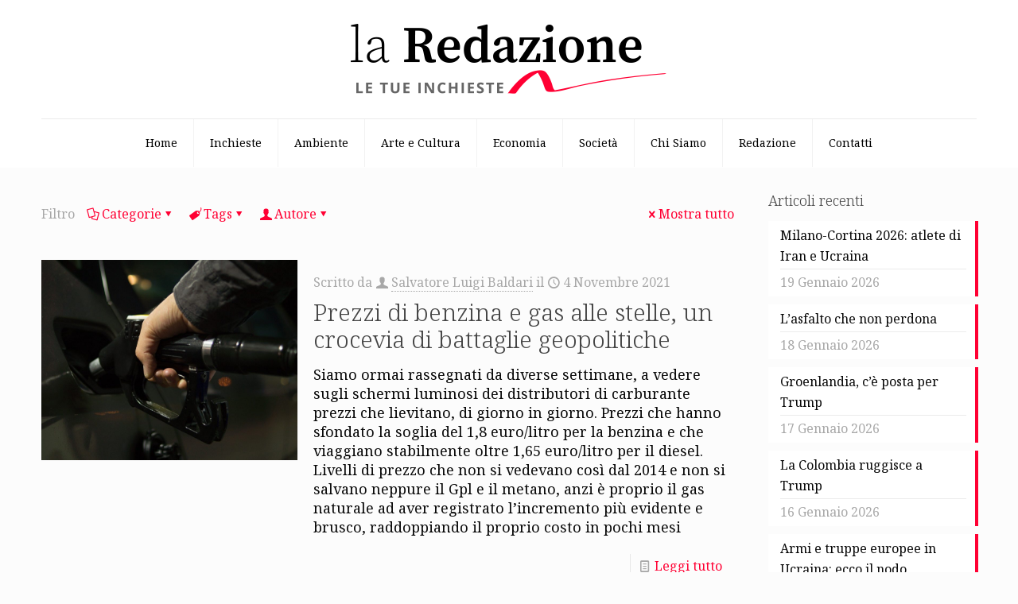

--- FILE ---
content_type: text/html; charset=UTF-8
request_url: https://www.laredazione.net/tag/usa-carbon-neutral-2050/
body_size: 100262
content:
<!DOCTYPE html>
<html lang="it-IT" class="no-js " >

<head><style>img.lazy{min-height:1px}</style><link href="https://www.laredazione.net/wp-content/plugins/w3-total-cache/pub/js/lazyload.min.js" as="script">

<meta charset="UTF-8" />
<meta name='robots' content='index, follow, max-image-preview:large, max-snippet:-1, max-video-preview:-1' />
	<style>img:is([sizes="auto" i], [sizes^="auto," i]) { contain-intrinsic-size: 3000px 1500px }</style>
	<meta name="description" content="La redazione.net è un giornale digitale che si occupa principalmente di giornalismo d’inchiesta. Si fonda su una redazione diffusa e un editore diffuso: chiunque può segnalare argomenti e chiunque può sostenere economicamente il giornale."/>
<link rel="alternate" hreflang="it-IT" href="https://laredazione.net/tag/usa-carbon-neutral-2050/"/>
<!-- Global site tag (gtag.js) - Google Analytics -->
<script async src="https://www.googletagmanager.com/gtag/js?id=G-VMK0NVC6PX"></script>
<script>
  window.dataLayer = window.dataLayer || [];
  function gtag(){dataLayer.push(arguments);}
  gtag('js', new Date());

  gtag('config', 'G-VMK0NVC6PX', { 'anonymize_ip': true });
</script><meta name="format-detection" content="telephone=no">
<meta name="viewport" content="width=device-width, initial-scale=1, maximum-scale=1" />
<link rel="shortcut icon" href="https://www.laredazione.net/wp-content/uploads/2021/06/cropped-Laredazione.net-Logo.png#3532" type="image/x-icon" />
<link rel="apple-touch-icon" href="https://www.laredazione.net/wp-content/uploads/2021/06/cropped-Laredazione.net-Logo.png#3532" />
<meta name="theme-color" content="#ffffff" media="(prefers-color-scheme: light)">
<meta name="theme-color" content="#ffffff" media="(prefers-color-scheme: dark)">

	<!-- This site is optimized with the Yoast SEO plugin v26.1.1 - https://yoast.com/wordpress/plugins/seo/ -->
	<title>usa carbon neutral 2050 Archivi - La Redazione</title>
	<link rel="canonical" href="https://www.laredazione.net/tag/usa-carbon-neutral-2050/" />
	<meta property="og:locale" content="it_IT" />
	<meta property="og:type" content="article" />
	<meta property="og:title" content="usa carbon neutral 2050 Archivi - La Redazione" />
	<meta property="og:url" content="https://www.laredazione.net/tag/usa-carbon-neutral-2050/" />
	<meta property="og:site_name" content="La Redazione" />
	<meta name="twitter:card" content="summary_large_image" />
	<script type="application/ld+json" class="yoast-schema-graph">{"@context":"https://schema.org","@graph":[{"@type":"CollectionPage","@id":"https://www.laredazione.net/tag/usa-carbon-neutral-2050/","url":"https://www.laredazione.net/tag/usa-carbon-neutral-2050/","name":"usa carbon neutral 2050 Archivi - La Redazione","isPartOf":{"@id":"https://www.laredazione.net/#website"},"primaryImageOfPage":{"@id":"https://www.laredazione.net/tag/usa-carbon-neutral-2050/#primaryimage"},"image":{"@id":"https://www.laredazione.net/tag/usa-carbon-neutral-2050/#primaryimage"},"thumbnailUrl":"https://www.laredazione.net/wp-content/uploads/2021/11/prezzi-benzina-gas-aumento.jpg","breadcrumb":{"@id":"https://www.laredazione.net/tag/usa-carbon-neutral-2050/#breadcrumb"},"inLanguage":"it-IT"},{"@type":"ImageObject","inLanguage":"it-IT","@id":"https://www.laredazione.net/tag/usa-carbon-neutral-2050/#primaryimage","url":"https://www.laredazione.net/wp-content/uploads/2021/11/prezzi-benzina-gas-aumento.jpg","contentUrl":"https://www.laredazione.net/wp-content/uploads/2021/11/prezzi-benzina-gas-aumento.jpg","width":1920,"height":1278},{"@type":"BreadcrumbList","@id":"https://www.laredazione.net/tag/usa-carbon-neutral-2050/#breadcrumb","itemListElement":[{"@type":"ListItem","position":1,"name":"Home","item":"https://www.laredazione.net/"},{"@type":"ListItem","position":2,"name":"usa carbon neutral 2050"}]},{"@type":"WebSite","@id":"https://www.laredazione.net/#website","url":"https://www.laredazione.net/","name":"La Redazione","description":"Giornale digitale di inchieste, attualità, approfondimenti e fotogiornalismo","potentialAction":[{"@type":"SearchAction","target":{"@type":"EntryPoint","urlTemplate":"https://www.laredazione.net/?s={search_term_string}"},"query-input":{"@type":"PropertyValueSpecification","valueRequired":true,"valueName":"search_term_string"}}],"inLanguage":"it-IT"}]}</script>
	<!-- / Yoast SEO plugin. -->


<link rel='dns-prefetch' href='//www.laredazione.net' />
<link rel='dns-prefetch' href='//fonts.googleapis.com' />
<link rel="alternate" type="application/rss+xml" title="La Redazione &raquo; Feed" href="https://www.laredazione.net/feed/" />
<link rel="alternate" type="application/rss+xml" title="La Redazione &raquo; Feed dei commenti" href="https://www.laredazione.net/comments/feed/" />
<link rel="alternate" type="application/rss+xml" title="La Redazione &raquo; usa carbon neutral 2050 Feed del tag" href="https://www.laredazione.net/tag/usa-carbon-neutral-2050/feed/" />
<script type="text/javascript">
/* <![CDATA[ */
window._wpemojiSettings = {"baseUrl":"https:\/\/s.w.org\/images\/core\/emoji\/16.0.1\/72x72\/","ext":".png","svgUrl":"https:\/\/s.w.org\/images\/core\/emoji\/16.0.1\/svg\/","svgExt":".svg","source":{"concatemoji":"https:\/\/www.laredazione.net\/wp-includes\/js\/wp-emoji-release.min.js?ver=6.8.3"}};
/*! This file is auto-generated */
!function(s,n){var o,i,e;function c(e){try{var t={supportTests:e,timestamp:(new Date).valueOf()};sessionStorage.setItem(o,JSON.stringify(t))}catch(e){}}function p(e,t,n){e.clearRect(0,0,e.canvas.width,e.canvas.height),e.fillText(t,0,0);var t=new Uint32Array(e.getImageData(0,0,e.canvas.width,e.canvas.height).data),a=(e.clearRect(0,0,e.canvas.width,e.canvas.height),e.fillText(n,0,0),new Uint32Array(e.getImageData(0,0,e.canvas.width,e.canvas.height).data));return t.every(function(e,t){return e===a[t]})}function u(e,t){e.clearRect(0,0,e.canvas.width,e.canvas.height),e.fillText(t,0,0);for(var n=e.getImageData(16,16,1,1),a=0;a<n.data.length;a++)if(0!==n.data[a])return!1;return!0}function f(e,t,n,a){switch(t){case"flag":return n(e,"\ud83c\udff3\ufe0f\u200d\u26a7\ufe0f","\ud83c\udff3\ufe0f\u200b\u26a7\ufe0f")?!1:!n(e,"\ud83c\udde8\ud83c\uddf6","\ud83c\udde8\u200b\ud83c\uddf6")&&!n(e,"\ud83c\udff4\udb40\udc67\udb40\udc62\udb40\udc65\udb40\udc6e\udb40\udc67\udb40\udc7f","\ud83c\udff4\u200b\udb40\udc67\u200b\udb40\udc62\u200b\udb40\udc65\u200b\udb40\udc6e\u200b\udb40\udc67\u200b\udb40\udc7f");case"emoji":return!a(e,"\ud83e\udedf")}return!1}function g(e,t,n,a){var r="undefined"!=typeof WorkerGlobalScope&&self instanceof WorkerGlobalScope?new OffscreenCanvas(300,150):s.createElement("canvas"),o=r.getContext("2d",{willReadFrequently:!0}),i=(o.textBaseline="top",o.font="600 32px Arial",{});return e.forEach(function(e){i[e]=t(o,e,n,a)}),i}function t(e){var t=s.createElement("script");t.src=e,t.defer=!0,s.head.appendChild(t)}"undefined"!=typeof Promise&&(o="wpEmojiSettingsSupports",i=["flag","emoji"],n.supports={everything:!0,everythingExceptFlag:!0},e=new Promise(function(e){s.addEventListener("DOMContentLoaded",e,{once:!0})}),new Promise(function(t){var n=function(){try{var e=JSON.parse(sessionStorage.getItem(o));if("object"==typeof e&&"number"==typeof e.timestamp&&(new Date).valueOf()<e.timestamp+604800&&"object"==typeof e.supportTests)return e.supportTests}catch(e){}return null}();if(!n){if("undefined"!=typeof Worker&&"undefined"!=typeof OffscreenCanvas&&"undefined"!=typeof URL&&URL.createObjectURL&&"undefined"!=typeof Blob)try{var e="postMessage("+g.toString()+"("+[JSON.stringify(i),f.toString(),p.toString(),u.toString()].join(",")+"));",a=new Blob([e],{type:"text/javascript"}),r=new Worker(URL.createObjectURL(a),{name:"wpTestEmojiSupports"});return void(r.onmessage=function(e){c(n=e.data),r.terminate(),t(n)})}catch(e){}c(n=g(i,f,p,u))}t(n)}).then(function(e){for(var t in e)n.supports[t]=e[t],n.supports.everything=n.supports.everything&&n.supports[t],"flag"!==t&&(n.supports.everythingExceptFlag=n.supports.everythingExceptFlag&&n.supports[t]);n.supports.everythingExceptFlag=n.supports.everythingExceptFlag&&!n.supports.flag,n.DOMReady=!1,n.readyCallback=function(){n.DOMReady=!0}}).then(function(){return e}).then(function(){var e;n.supports.everything||(n.readyCallback(),(e=n.source||{}).concatemoji?t(e.concatemoji):e.wpemoji&&e.twemoji&&(t(e.twemoji),t(e.wpemoji)))}))}((window,document),window._wpemojiSettings);
/* ]]> */
</script>
<style id='wp-emoji-styles-inline-css' type='text/css'>

	img.wp-smiley, img.emoji {
		display: inline !important;
		border: none !important;
		box-shadow: none !important;
		height: 1em !important;
		width: 1em !important;
		margin: 0 0.07em !important;
		vertical-align: -0.1em !important;
		background: none !important;
		padding: 0 !important;
	}
</style>
<link rel='stylesheet' id='wp-block-library-css' href='https://www.laredazione.net/wp-includes/css/dist/block-library/style.min.css?ver=6.8.3' type='text/css' media='all' />
<style id='classic-theme-styles-inline-css' type='text/css'>
/*! This file is auto-generated */
.wp-block-button__link{color:#fff;background-color:#32373c;border-radius:9999px;box-shadow:none;text-decoration:none;padding:calc(.667em + 2px) calc(1.333em + 2px);font-size:1.125em}.wp-block-file__button{background:#32373c;color:#fff;text-decoration:none}
</style>
<style id='global-styles-inline-css' type='text/css'>
:root{--wp--preset--aspect-ratio--square: 1;--wp--preset--aspect-ratio--4-3: 4/3;--wp--preset--aspect-ratio--3-4: 3/4;--wp--preset--aspect-ratio--3-2: 3/2;--wp--preset--aspect-ratio--2-3: 2/3;--wp--preset--aspect-ratio--16-9: 16/9;--wp--preset--aspect-ratio--9-16: 9/16;--wp--preset--color--black: #000000;--wp--preset--color--cyan-bluish-gray: #abb8c3;--wp--preset--color--white: #ffffff;--wp--preset--color--pale-pink: #f78da7;--wp--preset--color--vivid-red: #cf2e2e;--wp--preset--color--luminous-vivid-orange: #ff6900;--wp--preset--color--luminous-vivid-amber: #fcb900;--wp--preset--color--light-green-cyan: #7bdcb5;--wp--preset--color--vivid-green-cyan: #00d084;--wp--preset--color--pale-cyan-blue: #8ed1fc;--wp--preset--color--vivid-cyan-blue: #0693e3;--wp--preset--color--vivid-purple: #9b51e0;--wp--preset--gradient--vivid-cyan-blue-to-vivid-purple: linear-gradient(135deg,rgba(6,147,227,1) 0%,rgb(155,81,224) 100%);--wp--preset--gradient--light-green-cyan-to-vivid-green-cyan: linear-gradient(135deg,rgb(122,220,180) 0%,rgb(0,208,130) 100%);--wp--preset--gradient--luminous-vivid-amber-to-luminous-vivid-orange: linear-gradient(135deg,rgba(252,185,0,1) 0%,rgba(255,105,0,1) 100%);--wp--preset--gradient--luminous-vivid-orange-to-vivid-red: linear-gradient(135deg,rgba(255,105,0,1) 0%,rgb(207,46,46) 100%);--wp--preset--gradient--very-light-gray-to-cyan-bluish-gray: linear-gradient(135deg,rgb(238,238,238) 0%,rgb(169,184,195) 100%);--wp--preset--gradient--cool-to-warm-spectrum: linear-gradient(135deg,rgb(74,234,220) 0%,rgb(151,120,209) 20%,rgb(207,42,186) 40%,rgb(238,44,130) 60%,rgb(251,105,98) 80%,rgb(254,248,76) 100%);--wp--preset--gradient--blush-light-purple: linear-gradient(135deg,rgb(255,206,236) 0%,rgb(152,150,240) 100%);--wp--preset--gradient--blush-bordeaux: linear-gradient(135deg,rgb(254,205,165) 0%,rgb(254,45,45) 50%,rgb(107,0,62) 100%);--wp--preset--gradient--luminous-dusk: linear-gradient(135deg,rgb(255,203,112) 0%,rgb(199,81,192) 50%,rgb(65,88,208) 100%);--wp--preset--gradient--pale-ocean: linear-gradient(135deg,rgb(255,245,203) 0%,rgb(182,227,212) 50%,rgb(51,167,181) 100%);--wp--preset--gradient--electric-grass: linear-gradient(135deg,rgb(202,248,128) 0%,rgb(113,206,126) 100%);--wp--preset--gradient--midnight: linear-gradient(135deg,rgb(2,3,129) 0%,rgb(40,116,252) 100%);--wp--preset--font-size--small: 13px;--wp--preset--font-size--medium: 20px;--wp--preset--font-size--large: 36px;--wp--preset--font-size--x-large: 42px;--wp--preset--spacing--20: 0.44rem;--wp--preset--spacing--30: 0.67rem;--wp--preset--spacing--40: 1rem;--wp--preset--spacing--50: 1.5rem;--wp--preset--spacing--60: 2.25rem;--wp--preset--spacing--70: 3.38rem;--wp--preset--spacing--80: 5.06rem;--wp--preset--shadow--natural: 6px 6px 9px rgba(0, 0, 0, 0.2);--wp--preset--shadow--deep: 12px 12px 50px rgba(0, 0, 0, 0.4);--wp--preset--shadow--sharp: 6px 6px 0px rgba(0, 0, 0, 0.2);--wp--preset--shadow--outlined: 6px 6px 0px -3px rgba(255, 255, 255, 1), 6px 6px rgba(0, 0, 0, 1);--wp--preset--shadow--crisp: 6px 6px 0px rgba(0, 0, 0, 1);}:where(.is-layout-flex){gap: 0.5em;}:where(.is-layout-grid){gap: 0.5em;}body .is-layout-flex{display: flex;}.is-layout-flex{flex-wrap: wrap;align-items: center;}.is-layout-flex > :is(*, div){margin: 0;}body .is-layout-grid{display: grid;}.is-layout-grid > :is(*, div){margin: 0;}:where(.wp-block-columns.is-layout-flex){gap: 2em;}:where(.wp-block-columns.is-layout-grid){gap: 2em;}:where(.wp-block-post-template.is-layout-flex){gap: 1.25em;}:where(.wp-block-post-template.is-layout-grid){gap: 1.25em;}.has-black-color{color: var(--wp--preset--color--black) !important;}.has-cyan-bluish-gray-color{color: var(--wp--preset--color--cyan-bluish-gray) !important;}.has-white-color{color: var(--wp--preset--color--white) !important;}.has-pale-pink-color{color: var(--wp--preset--color--pale-pink) !important;}.has-vivid-red-color{color: var(--wp--preset--color--vivid-red) !important;}.has-luminous-vivid-orange-color{color: var(--wp--preset--color--luminous-vivid-orange) !important;}.has-luminous-vivid-amber-color{color: var(--wp--preset--color--luminous-vivid-amber) !important;}.has-light-green-cyan-color{color: var(--wp--preset--color--light-green-cyan) !important;}.has-vivid-green-cyan-color{color: var(--wp--preset--color--vivid-green-cyan) !important;}.has-pale-cyan-blue-color{color: var(--wp--preset--color--pale-cyan-blue) !important;}.has-vivid-cyan-blue-color{color: var(--wp--preset--color--vivid-cyan-blue) !important;}.has-vivid-purple-color{color: var(--wp--preset--color--vivid-purple) !important;}.has-black-background-color{background-color: var(--wp--preset--color--black) !important;}.has-cyan-bluish-gray-background-color{background-color: var(--wp--preset--color--cyan-bluish-gray) !important;}.has-white-background-color{background-color: var(--wp--preset--color--white) !important;}.has-pale-pink-background-color{background-color: var(--wp--preset--color--pale-pink) !important;}.has-vivid-red-background-color{background-color: var(--wp--preset--color--vivid-red) !important;}.has-luminous-vivid-orange-background-color{background-color: var(--wp--preset--color--luminous-vivid-orange) !important;}.has-luminous-vivid-amber-background-color{background-color: var(--wp--preset--color--luminous-vivid-amber) !important;}.has-light-green-cyan-background-color{background-color: var(--wp--preset--color--light-green-cyan) !important;}.has-vivid-green-cyan-background-color{background-color: var(--wp--preset--color--vivid-green-cyan) !important;}.has-pale-cyan-blue-background-color{background-color: var(--wp--preset--color--pale-cyan-blue) !important;}.has-vivid-cyan-blue-background-color{background-color: var(--wp--preset--color--vivid-cyan-blue) !important;}.has-vivid-purple-background-color{background-color: var(--wp--preset--color--vivid-purple) !important;}.has-black-border-color{border-color: var(--wp--preset--color--black) !important;}.has-cyan-bluish-gray-border-color{border-color: var(--wp--preset--color--cyan-bluish-gray) !important;}.has-white-border-color{border-color: var(--wp--preset--color--white) !important;}.has-pale-pink-border-color{border-color: var(--wp--preset--color--pale-pink) !important;}.has-vivid-red-border-color{border-color: var(--wp--preset--color--vivid-red) !important;}.has-luminous-vivid-orange-border-color{border-color: var(--wp--preset--color--luminous-vivid-orange) !important;}.has-luminous-vivid-amber-border-color{border-color: var(--wp--preset--color--luminous-vivid-amber) !important;}.has-light-green-cyan-border-color{border-color: var(--wp--preset--color--light-green-cyan) !important;}.has-vivid-green-cyan-border-color{border-color: var(--wp--preset--color--vivid-green-cyan) !important;}.has-pale-cyan-blue-border-color{border-color: var(--wp--preset--color--pale-cyan-blue) !important;}.has-vivid-cyan-blue-border-color{border-color: var(--wp--preset--color--vivid-cyan-blue) !important;}.has-vivid-purple-border-color{border-color: var(--wp--preset--color--vivid-purple) !important;}.has-vivid-cyan-blue-to-vivid-purple-gradient-background{background: var(--wp--preset--gradient--vivid-cyan-blue-to-vivid-purple) !important;}.has-light-green-cyan-to-vivid-green-cyan-gradient-background{background: var(--wp--preset--gradient--light-green-cyan-to-vivid-green-cyan) !important;}.has-luminous-vivid-amber-to-luminous-vivid-orange-gradient-background{background: var(--wp--preset--gradient--luminous-vivid-amber-to-luminous-vivid-orange) !important;}.has-luminous-vivid-orange-to-vivid-red-gradient-background{background: var(--wp--preset--gradient--luminous-vivid-orange-to-vivid-red) !important;}.has-very-light-gray-to-cyan-bluish-gray-gradient-background{background: var(--wp--preset--gradient--very-light-gray-to-cyan-bluish-gray) !important;}.has-cool-to-warm-spectrum-gradient-background{background: var(--wp--preset--gradient--cool-to-warm-spectrum) !important;}.has-blush-light-purple-gradient-background{background: var(--wp--preset--gradient--blush-light-purple) !important;}.has-blush-bordeaux-gradient-background{background: var(--wp--preset--gradient--blush-bordeaux) !important;}.has-luminous-dusk-gradient-background{background: var(--wp--preset--gradient--luminous-dusk) !important;}.has-pale-ocean-gradient-background{background: var(--wp--preset--gradient--pale-ocean) !important;}.has-electric-grass-gradient-background{background: var(--wp--preset--gradient--electric-grass) !important;}.has-midnight-gradient-background{background: var(--wp--preset--gradient--midnight) !important;}.has-small-font-size{font-size: var(--wp--preset--font-size--small) !important;}.has-medium-font-size{font-size: var(--wp--preset--font-size--medium) !important;}.has-large-font-size{font-size: var(--wp--preset--font-size--large) !important;}.has-x-large-font-size{font-size: var(--wp--preset--font-size--x-large) !important;}
:where(.wp-block-post-template.is-layout-flex){gap: 1.25em;}:where(.wp-block-post-template.is-layout-grid){gap: 1.25em;}
:where(.wp-block-columns.is-layout-flex){gap: 2em;}:where(.wp-block-columns.is-layout-grid){gap: 2em;}
:root :where(.wp-block-pullquote){font-size: 1.5em;line-height: 1.6;}
</style>
<link rel='stylesheet' id='gn-frontend-gnfollow-style-css' href='https://www.laredazione.net/wp-content/plugins/gn-publisher/assets/css/gn-frontend-gnfollow.min.css?ver=1.5.24' type='text/css' media='all' />
<link rel='stylesheet' id='mfn-be-css' href='https://www.laredazione.net/wp-content/themes/betheme/css/be.css?ver=28.1.10' type='text/css' media='all' />
<link rel='stylesheet' id='mfn-animations-css' href='https://www.laredazione.net/wp-content/themes/betheme/assets/animations/animations.min.css?ver=28.1.10' type='text/css' media='all' />
<link rel='stylesheet' id='mfn-font-awesome-css' href='https://www.laredazione.net/wp-content/themes/betheme/fonts/fontawesome/fontawesome.css?ver=28.1.10' type='text/css' media='all' />
<link rel='stylesheet' id='mfn-responsive-css' href='https://www.laredazione.net/wp-content/themes/betheme/css/responsive.css?ver=28.1.10' type='text/css' media='all' />
<link rel='stylesheet' id='mfn-fonts-css' href='https://fonts.googleapis.com/css?family=Noto+Serif%3A1%2C300%2C400%2C400italic%2C700&#038;display=swap&#038;ver=6.8.3' type='text/css' media='all' />
<style id='mfn-dynamic-inline-css' type='text/css'>
html{background-color:#FCFCFC}#Wrapper,#Content,.mfn-popup .mfn-popup-content,.mfn-off-canvas-sidebar .mfn-off-canvas-content-wrapper,.mfn-cart-holder,.mfn-header-login,#Top_bar .search_wrapper,#Top_bar .top_bar_right .mfn-live-search-box,.column_livesearch .mfn-live-search-wrapper,.column_livesearch .mfn-live-search-box{background-color:#FCFCFC}.layout-boxed.mfn-bebuilder-header.mfn-ui #Wrapper .mfn-only-sample-content{background-color:#FCFCFC}body:not(.template-slider) #Header{min-height:0px}body.header-below:not(.template-slider) #Header{padding-top:0px}#Subheader{padding:60px 0}#Footer .widgets_wrapper{padding:40px 0}.has-search-overlay.search-overlay-opened #search-overlay{background-color:rgba(0,0,0,0.6)}.elementor-page.elementor-default #Content .the_content .section_wrapper{max-width:100%}.elementor-page.elementor-default #Content .section.the_content{width:100%}.elementor-page.elementor-default #Content .section_wrapper .the_content_wrapper{margin-left:0;margin-right:0;width:100%}body,span.date_label,.timeline_items li h3 span,input[type="date"],input[type="text"],input[type="password"],input[type="tel"],input[type="email"],input[type="url"],textarea,select,.offer_li .title h3,.mfn-menu-item-megamenu{font-family:"Noto Serif",-apple-system,BlinkMacSystemFont,"Segoe UI",Roboto,Oxygen-Sans,Ubuntu,Cantarell,"Helvetica Neue",sans-serif}.lead,.big{font-family:"Noto Serif",-apple-system,BlinkMacSystemFont,"Segoe UI",Roboto,Oxygen-Sans,Ubuntu,Cantarell,"Helvetica Neue",sans-serif}#menu > ul > li > a,#overlay-menu ul li a{font-family:"Noto Serif",-apple-system,BlinkMacSystemFont,"Segoe UI",Roboto,Oxygen-Sans,Ubuntu,Cantarell,"Helvetica Neue",sans-serif}#Subheader .title{font-family:"Noto Serif",-apple-system,BlinkMacSystemFont,"Segoe UI",Roboto,Oxygen-Sans,Ubuntu,Cantarell,"Helvetica Neue",sans-serif}h1,h2,h3,h4,.text-logo #logo{font-family:"Noto Serif",-apple-system,BlinkMacSystemFont,"Segoe UI",Roboto,Oxygen-Sans,Ubuntu,Cantarell,"Helvetica Neue",sans-serif}h5,h6{font-family:"Noto Serif",-apple-system,BlinkMacSystemFont,"Segoe UI",Roboto,Oxygen-Sans,Ubuntu,Cantarell,"Helvetica Neue",sans-serif}blockquote{font-family:"Noto Serif",-apple-system,BlinkMacSystemFont,"Segoe UI",Roboto,Oxygen-Sans,Ubuntu,Cantarell,"Helvetica Neue",sans-serif}.chart_box .chart .num,.counter .desc_wrapper .number-wrapper,.how_it_works .image .number,.pricing-box .plan-header .price,.quick_fact .number-wrapper,.woocommerce .product div.entry-summary .price{font-family:"Noto Serif",-apple-system,BlinkMacSystemFont,"Segoe UI",Roboto,Oxygen-Sans,Ubuntu,Cantarell,"Helvetica Neue",sans-serif}body,.mfn-menu-item-megamenu{font-size:14px;line-height:24px;font-weight:400;letter-spacing:0px}.lead,.big{font-size:16px;line-height:28px;font-weight:400;letter-spacing:0px}#menu > ul > li > a,#overlay-menu ul li a{font-size:14px;font-weight:400;letter-spacing:0px}#overlay-menu ul li a{line-height:21px}#Subheader .title{font-size:40px;line-height:40px;font-weight:400;letter-spacing:0px}h1,.text-logo #logo{font-size:51px;line-height:51px;font-weight:300;letter-spacing:0px}h2{font-size:42px;line-height:42px;font-weight:300;letter-spacing:0px}h3,.woocommerce ul.products li.product h3,.woocommerce #customer_login h2{font-size:32px;line-height:34px;font-weight:300;letter-spacing:0px}h4,.woocommerce .woocommerce-order-details__title,.woocommerce .wc-bacs-bank-details-heading,.woocommerce .woocommerce-customer-details h2{font-size:21px;line-height:25px;font-weight:300;letter-spacing:0px}h5{font-size:17px;line-height:21px;font-weight:400;letter-spacing:0px}h6{font-size:13px;line-height:19px;font-weight:400;letter-spacing:0px}#Intro .intro-title{font-size:70px;line-height:70px;font-weight:400;letter-spacing:0px}@media only screen and (min-width:768px) and (max-width:959px){body,.mfn-menu-item-megamenu{font-size:13px;line-height:20px;font-weight:400;letter-spacing:0px}.lead,.big{font-size:14px;line-height:24px;font-weight:400;letter-spacing:0px}#menu > ul > li > a,#overlay-menu ul li a{font-size:13px;font-weight:400;letter-spacing:0px}#overlay-menu ul li a{line-height:19.5px}#Subheader .title{font-size:34px;line-height:34px;font-weight:400;letter-spacing:0px}h1,.text-logo #logo{font-size:43px;line-height:43px;font-weight:300;letter-spacing:0px}h2{font-size:36px;line-height:36px;font-weight:300;letter-spacing:0px}h3,.woocommerce ul.products li.product h3,.woocommerce #customer_login h2{font-size:27px;line-height:29px;font-weight:300;letter-spacing:0px}h4,.woocommerce .woocommerce-order-details__title,.woocommerce .wc-bacs-bank-details-heading,.woocommerce .woocommerce-customer-details h2{font-size:18px;line-height:21px;font-weight:300;letter-spacing:0px}h5{font-size:14px;line-height:19px;font-weight:400;letter-spacing:0px}h6{font-size:13px;line-height:19px;font-weight:400;letter-spacing:0px}#Intro .intro-title{font-size:60px;line-height:60px;font-weight:400;letter-spacing:0px}blockquote{font-size:15px}.chart_box .chart .num{font-size:45px;line-height:45px}.counter .desc_wrapper .number-wrapper{font-size:45px;line-height:45px}.counter .desc_wrapper .title{font-size:14px;line-height:18px}.faq .question .title{font-size:14px}.fancy_heading .title{font-size:38px;line-height:38px}.offer .offer_li .desc_wrapper .title h3{font-size:32px;line-height:32px}.offer_thumb_ul li.offer_thumb_li .desc_wrapper .title h3{font-size:32px;line-height:32px}.pricing-box .plan-header h2{font-size:27px;line-height:27px}.pricing-box .plan-header .price > span{font-size:40px;line-height:40px}.pricing-box .plan-header .price sup.currency{font-size:18px;line-height:18px}.pricing-box .plan-header .price sup.period{font-size:14px;line-height:14px}.quick_fact .number-wrapper{font-size:80px;line-height:80px}.trailer_box .desc h2{font-size:27px;line-height:27px}.widget > h3{font-size:17px;line-height:20px}}@media only screen and (min-width:480px) and (max-width:767px){body,.mfn-menu-item-megamenu{font-size:13px;line-height:19px;font-weight:400;letter-spacing:0px}.lead,.big{font-size:13px;line-height:21px;font-weight:400;letter-spacing:0px}#menu > ul > li > a,#overlay-menu ul li a{font-size:13px;font-weight:400;letter-spacing:0px}#overlay-menu ul li a{line-height:19.5px}#Subheader .title{font-size:30px;line-height:30px;font-weight:400;letter-spacing:0px}h1,.text-logo #logo{font-size:38px;line-height:38px;font-weight:300;letter-spacing:0px}h2{font-size:32px;line-height:32px;font-weight:300;letter-spacing:0px}h3,.woocommerce ul.products li.product h3,.woocommerce #customer_login h2{font-size:24px;line-height:26px;font-weight:300;letter-spacing:0px}h4,.woocommerce .woocommerce-order-details__title,.woocommerce .wc-bacs-bank-details-heading,.woocommerce .woocommerce-customer-details h2{font-size:16px;line-height:19px;font-weight:300;letter-spacing:0px}h5{font-size:13px;line-height:19px;font-weight:400;letter-spacing:0px}h6{font-size:13px;line-height:19px;font-weight:400;letter-spacing:0px}#Intro .intro-title{font-size:53px;line-height:53px;font-weight:400;letter-spacing:0px}blockquote{font-size:14px}.chart_box .chart .num{font-size:40px;line-height:40px}.counter .desc_wrapper .number-wrapper{font-size:40px;line-height:40px}.counter .desc_wrapper .title{font-size:13px;line-height:16px}.faq .question .title{font-size:13px}.fancy_heading .title{font-size:34px;line-height:34px}.offer .offer_li .desc_wrapper .title h3{font-size:28px;line-height:28px}.offer_thumb_ul li.offer_thumb_li .desc_wrapper .title h3{font-size:28px;line-height:28px}.pricing-box .plan-header h2{font-size:24px;line-height:24px}.pricing-box .plan-header .price > span{font-size:34px;line-height:34px}.pricing-box .plan-header .price sup.currency{font-size:16px;line-height:16px}.pricing-box .plan-header .price sup.period{font-size:13px;line-height:13px}.quick_fact .number-wrapper{font-size:70px;line-height:70px}.trailer_box .desc h2{font-size:24px;line-height:24px}.widget > h3{font-size:16px;line-height:19px}}@media only screen and (max-width:479px){body,.mfn-menu-item-megamenu{font-size:13px;line-height:19px;font-weight:400;letter-spacing:0px}.lead,.big{font-size:13px;line-height:19px;font-weight:400;letter-spacing:0px}#menu > ul > li > a,#overlay-menu ul li a{font-size:13px;font-weight:400;letter-spacing:0px}#overlay-menu ul li a{line-height:19.5px}#Subheader .title{font-size:24px;line-height:24px;font-weight:400;letter-spacing:0px}h1,.text-logo #logo{font-size:31px;line-height:31px;font-weight:300;letter-spacing:0px}h2{font-size:25px;line-height:25px;font-weight:300;letter-spacing:0px}h3,.woocommerce ul.products li.product h3,.woocommerce #customer_login h2{font-size:19px;line-height:20px;font-weight:300;letter-spacing:0px}h4,.woocommerce .woocommerce-order-details__title,.woocommerce .wc-bacs-bank-details-heading,.woocommerce .woocommerce-customer-details h2{font-size:13px;line-height:19px;font-weight:300;letter-spacing:0px}h5{font-size:13px;line-height:19px;font-weight:400;letter-spacing:0px}h6{font-size:13px;line-height:19px;font-weight:400;letter-spacing:0px}#Intro .intro-title{font-size:42px;line-height:42px;font-weight:400;letter-spacing:0px}blockquote{font-size:13px}.chart_box .chart .num{font-size:35px;line-height:35px}.counter .desc_wrapper .number-wrapper{font-size:35px;line-height:35px}.counter .desc_wrapper .title{font-size:13px;line-height:26px}.faq .question .title{font-size:13px}.fancy_heading .title{font-size:30px;line-height:30px}.offer .offer_li .desc_wrapper .title h3{font-size:26px;line-height:26px}.offer_thumb_ul li.offer_thumb_li .desc_wrapper .title h3{font-size:26px;line-height:26px}.pricing-box .plan-header h2{font-size:21px;line-height:21px}.pricing-box .plan-header .price > span{font-size:32px;line-height:32px}.pricing-box .plan-header .price sup.currency{font-size:14px;line-height:14px}.pricing-box .plan-header .price sup.period{font-size:13px;line-height:13px}.quick_fact .number-wrapper{font-size:60px;line-height:60px}.trailer_box .desc h2{font-size:21px;line-height:21px}.widget > h3{font-size:15px;line-height:18px}}.with_aside .sidebar.columns{width:25%}.with_aside .sections_group{width:75%}.aside_both .sidebar.columns{width:20%}.aside_both .sidebar.sidebar-1{margin-left:-80%}.aside_both .sections_group{width:60%;margin-left:20%}@media only screen and (min-width:1240px){#Wrapper,.with_aside .content_wrapper{max-width:1220px}body.layout-boxed.mfn-header-scrolled .mfn-header-tmpl.mfn-sticky-layout-width{max-width:1220px;left:0;right:0;margin-left:auto;margin-right:auto}body.layout-boxed:not(.mfn-header-scrolled) .mfn-header-tmpl.mfn-header-layout-width,body.layout-boxed .mfn-header-tmpl.mfn-header-layout-width:not(.mfn-hasSticky){max-width:1220px;left:0;right:0;margin-left:auto;margin-right:auto}body.layout-boxed.mfn-bebuilder-header.mfn-ui .mfn-only-sample-content{max-width:1220px;margin-left:auto;margin-right:auto}.section_wrapper,.container{max-width:1200px}.layout-boxed.header-boxed #Top_bar.is-sticky{max-width:1220px}}@media only screen and (max-width:767px){#Wrapper{max-width:calc(100% - 67px)}.content_wrapper .section_wrapper,.container,.four.columns .widget-area{max-width:550px !important;padding-left:33px;padding-right:33px}}body{--mfn-button-font-family:inherit;--mfn-button-font-size:14px;--mfn-button-font-weight:400;--mfn-button-font-style:inherit;--mfn-button-letter-spacing:0px;--mfn-button-padding:16px 20px 16px 20px;--mfn-button-border-width:0;--mfn-button-border-radius:5px 5px 5px 5px;--mfn-button-gap:10px;--mfn-button-transition:0.2s;--mfn-button-color:#747474;--mfn-button-color-hover:#747474;--mfn-button-bg:#f7f7f7;--mfn-button-bg-hover:#eaeaea;--mfn-button-border-color:transparent;--mfn-button-border-color-hover:transparent;--mfn-button-icon-color:#747474;--mfn-button-icon-color-hover:#747474;--mfn-button-box-shadow:unset;--mfn-button-theme-color:#ffffff;--mfn-button-theme-color-hover:#ffffff;--mfn-button-theme-bg:#ff0033;--mfn-button-theme-bg-hover:#f20026;--mfn-button-theme-border-color:transparent;--mfn-button-theme-border-color-hover:transparent;--mfn-button-theme-icon-color:#ffffff;--mfn-button-theme-icon-color-hover:#ffffff;--mfn-button-theme-box-shadow:unset;--mfn-button-shop-color:#ffffff;--mfn-button-shop-color-hover:#ffffff;--mfn-button-shop-bg:#ff0033;--mfn-button-shop-bg-hover:#f20026;--mfn-button-shop-border-color:transparent;--mfn-button-shop-border-color-hover:transparent;--mfn-button-shop-icon-color:#626262;--mfn-button-shop-icon-color-hover:#626262;--mfn-button-shop-box-shadow:unset;--mfn-button-action-color:#747474;--mfn-button-action-color-hover:#747474;--mfn-button-action-bg:#f7f7f7;--mfn-button-action-bg-hover:#eaeaea;--mfn-button-action-border-color:transparent;--mfn-button-action-border-color-hover:transparent;--mfn-button-action-icon-color:#626262;--mfn-button-action-icon-color-hover:#626262;--mfn-button-action-box-shadow:unset}@media only screen and (max-width:959px){body{}}@media only screen and (max-width:768px){body{}}.mfn-cookies,.mfn-cookies-reopen{--mfn-gdpr2-container-text-color:#626262;--mfn-gdpr2-container-strong-color:#07070a;--mfn-gdpr2-container-bg:#ffffff;--mfn-gdpr2-container-overlay:rgba(25,37,48,0.6);--mfn-gdpr2-details-box-bg:#fbfbfb;--mfn-gdpr2-details-switch-bg:#00032a;--mfn-gdpr2-details-switch-bg-active:#5acb65;--mfn-gdpr2-tabs-text-color:#07070a;--mfn-gdpr2-tabs-text-color-active:#0089f7;--mfn-gdpr2-tabs-border:rgba(8,8,14,0.1);--mfn-gdpr2-buttons-box-bg:#fbfbfb;--mfn-gdpr2-reopen-background:#ffffff;--mfn-gdpr2-reopen-color:#222222;--mfn-gdpr2-reopen-box-shadow:0 15px 30px 0 rgba(1,7,39,.13)}#Top_bar #logo,.header-fixed #Top_bar #logo,.header-plain #Top_bar #logo,.header-transparent #Top_bar #logo{height:60px;line-height:60px;padding:30px 0}.logo-overflow #Top_bar:not(.is-sticky) .logo{height:120px}#Top_bar .menu > li > a{padding:30px 0}.menu-highlight:not(.header-creative) #Top_bar .menu > li > a{margin:35px 0}.header-plain:not(.menu-highlight) #Top_bar .menu > li > a span:not(.description){line-height:120px}.header-fixed #Top_bar .menu > li > a{padding:45px 0}@media only screen and (max-width:767px){.mobile-header-mini #Top_bar #logo{height:50px!important;line-height:50px!important;margin:5px 0}}#Top_bar #logo img.svg{width:100px}.image_frame,.wp-caption{border-width:0px}.alert{border-radius:0px}#Top_bar .top_bar_right .top-bar-right-input input{width:200px}.mfn-live-search-box .mfn-live-search-list{max-height:300px}#Side_slide{right:-250px;width:250px}#Side_slide.left{left:-250px}.blog-teaser li .desc-wrapper .desc{background-position-y:-1px}.mfn-free-delivery-info{--mfn-free-delivery-bar:#ff0033;--mfn-free-delivery-bg:rgba(0,0,0,0.1);--mfn-free-delivery-achieved:#ff0033}#back_to_top i{color:#65666C}@media only screen and ( max-width:767px ){}@media only screen and (min-width:1240px){body:not(.header-simple) #Top_bar #menu{display:block!important}.tr-menu #Top_bar #menu{background:none!important}#Top_bar .menu > li > ul.mfn-megamenu > li{float:left}#Top_bar .menu > li > ul.mfn-megamenu > li.mfn-megamenu-cols-1{width:100%}#Top_bar .menu > li > ul.mfn-megamenu > li.mfn-megamenu-cols-2{width:50%}#Top_bar .menu > li > ul.mfn-megamenu > li.mfn-megamenu-cols-3{width:33.33%}#Top_bar .menu > li > ul.mfn-megamenu > li.mfn-megamenu-cols-4{width:25%}#Top_bar .menu > li > ul.mfn-megamenu > li.mfn-megamenu-cols-5{width:20%}#Top_bar .menu > li > ul.mfn-megamenu > li.mfn-megamenu-cols-6{width:16.66%}#Top_bar .menu > li > ul.mfn-megamenu > li > ul{display:block!important;position:inherit;left:auto;top:auto;border-width:0 1px 0 0}#Top_bar .menu > li > ul.mfn-megamenu > li:last-child > ul{border:0}#Top_bar .menu > li > ul.mfn-megamenu > li > ul li{width:auto}#Top_bar .menu > li > ul.mfn-megamenu a.mfn-megamenu-title{text-transform:uppercase;font-weight:400;background:none}#Top_bar .menu > li > ul.mfn-megamenu a .menu-arrow{display:none}.menuo-right #Top_bar .menu > li > ul.mfn-megamenu{left:0;width:98%!important;margin:0 1%;padding:20px 0}.menuo-right #Top_bar .menu > li > ul.mfn-megamenu-bg{box-sizing:border-box}#Top_bar .menu > li > ul.mfn-megamenu-bg{padding:20px 166px 20px 20px;background-repeat:no-repeat;background-position:right bottom}.rtl #Top_bar .menu > li > ul.mfn-megamenu-bg{padding-left:166px;padding-right:20px;background-position:left bottom}#Top_bar .menu > li > ul.mfn-megamenu-bg > li{background:none}#Top_bar .menu > li > ul.mfn-megamenu-bg > li a{border:none}#Top_bar .menu > li > ul.mfn-megamenu-bg > li > ul{background:none!important;-webkit-box-shadow:0 0 0 0;-moz-box-shadow:0 0 0 0;box-shadow:0 0 0 0}.mm-vertical #Top_bar .container{position:relative}.mm-vertical #Top_bar .top_bar_left{position:static}.mm-vertical #Top_bar .menu > li ul{box-shadow:0 0 0 0 transparent!important;background-image:none}.mm-vertical #Top_bar .menu > li > ul.mfn-megamenu{padding:20px 0}.mm-vertical.header-plain #Top_bar .menu > li > ul.mfn-megamenu{width:100%!important;margin:0}.mm-vertical #Top_bar .menu > li > ul.mfn-megamenu > li{display:table-cell;float:none!important;width:10%;padding:0 15px;border-right:1px solid rgba(0,0,0,0.05)}.mm-vertical #Top_bar .menu > li > ul.mfn-megamenu > li:last-child{border-right-width:0}.mm-vertical #Top_bar .menu > li > ul.mfn-megamenu > li.hide-border{border-right-width:0}.mm-vertical #Top_bar .menu > li > ul.mfn-megamenu > li a{border-bottom-width:0;padding:9px 15px;line-height:120%}.mm-vertical #Top_bar .menu > li > ul.mfn-megamenu a.mfn-megamenu-title{font-weight:700}.rtl .mm-vertical #Top_bar .menu > li > ul.mfn-megamenu > li:first-child{border-right-width:0}.rtl .mm-vertical #Top_bar .menu > li > ul.mfn-megamenu > li:last-child{border-right-width:1px}body.header-shop #Top_bar #menu{display:flex!important;background-color:transparent}.header-shop #Top_bar.is-sticky .top_bar_row_second{display:none}.header-plain:not(.menuo-right) #Header .top_bar_left{width:auto!important}.header-stack.header-center #Top_bar #menu{display:inline-block!important}.header-simple #Top_bar #menu{display:none;height:auto;width:300px;bottom:auto;top:100%;right:1px;position:absolute;margin:0}.header-simple #Header a.responsive-menu-toggle{display:block;right:10px}.header-simple #Top_bar #menu > ul{width:100%;float:left}.header-simple #Top_bar #menu ul li{width:100%;padding-bottom:0;border-right:0;position:relative}.header-simple #Top_bar #menu ul li a{padding:0 20px;margin:0;display:block;height:auto;line-height:normal;border:none}.header-simple #Top_bar #menu ul li a:not(.menu-toggle):after{display:none}.header-simple #Top_bar #menu ul li a span{border:none;line-height:44px;display:inline;padding:0}.header-simple #Top_bar #menu ul li.submenu .menu-toggle{display:block;position:absolute;right:0;top:0;width:44px;height:44px;line-height:44px;font-size:30px;font-weight:300;text-align:center;cursor:pointer;color:#444;opacity:0.33;transform:unset}.header-simple #Top_bar #menu ul li.submenu .menu-toggle:after{content:"+";position:static}.header-simple #Top_bar #menu ul li.hover > .menu-toggle:after{content:"-"}.header-simple #Top_bar #menu ul li.hover a{border-bottom:0}.header-simple #Top_bar #menu ul.mfn-megamenu li .menu-toggle{display:none}.header-simple #Top_bar #menu ul li ul{position:relative!important;left:0!important;top:0;padding:0;margin:0!important;width:auto!important;background-image:none}.header-simple #Top_bar #menu ul li ul li{width:100%!important;display:block;padding:0}.header-simple #Top_bar #menu ul li ul li a{padding:0 20px 0 30px}.header-simple #Top_bar #menu ul li ul li a .menu-arrow{display:none}.header-simple #Top_bar #menu ul li ul li a span{padding:0}.header-simple #Top_bar #menu ul li ul li a span:after{display:none!important}.header-simple #Top_bar .menu > li > ul.mfn-megamenu a.mfn-megamenu-title{text-transform:uppercase;font-weight:400}.header-simple #Top_bar .menu > li > ul.mfn-megamenu > li > ul{display:block!important;position:inherit;left:auto;top:auto}.header-simple #Top_bar #menu ul li ul li ul{border-left:0!important;padding:0;top:0}.header-simple #Top_bar #menu ul li ul li ul li a{padding:0 20px 0 40px}.rtl.header-simple #Top_bar #menu{left:1px;right:auto}.rtl.header-simple #Top_bar a.responsive-menu-toggle{left:10px;right:auto}.rtl.header-simple #Top_bar #menu ul li.submenu .menu-toggle{left:0;right:auto}.rtl.header-simple #Top_bar #menu ul li ul{left:auto!important;right:0!important}.rtl.header-simple #Top_bar #menu ul li ul li a{padding:0 30px 0 20px}.rtl.header-simple #Top_bar #menu ul li ul li ul li a{padding:0 40px 0 20px}.menu-highlight #Top_bar .menu > li{margin:0 2px}.menu-highlight:not(.header-creative) #Top_bar .menu > li > a{padding:0;-webkit-border-radius:5px;border-radius:5px}.menu-highlight #Top_bar .menu > li > a:after{display:none}.menu-highlight #Top_bar .menu > li > a span:not(.description){line-height:50px}.menu-highlight #Top_bar .menu > li > a span.description{display:none}.menu-highlight.header-stack #Top_bar .menu > li > a{margin:10px 0!important}.menu-highlight.header-stack #Top_bar .menu > li > a span:not(.description){line-height:40px}.menu-highlight.header-simple #Top_bar #menu ul li,.menu-highlight.header-creative #Top_bar #menu ul li{margin:0}.menu-highlight.header-simple #Top_bar #menu ul li > a,.menu-highlight.header-creative #Top_bar #menu ul li > a{-webkit-border-radius:0;border-radius:0}.menu-highlight:not(.header-fixed):not(.header-simple) #Top_bar.is-sticky .menu > li > a{margin:10px 0!important;padding:5px 0!important}.menu-highlight:not(.header-fixed):not(.header-simple) #Top_bar.is-sticky .menu > li > a span{line-height:30px!important}.header-modern.menu-highlight.menuo-right .menu_wrapper{margin-right:20px}.menu-line-below #Top_bar .menu > li > a:not(.menu-toggle):after{top:auto;bottom:-4px}.menu-line-below #Top_bar.is-sticky .menu > li > a:not(.menu-toggle):after{top:auto;bottom:-4px}.menu-line-below-80 #Top_bar:not(.is-sticky) .menu > li > a:not(.menu-toggle):after{height:4px;left:10%;top:50%;margin-top:20px;width:80%}.menu-line-below-80-1 #Top_bar:not(.is-sticky) .menu > li > a:not(.menu-toggle):after{height:1px;left:10%;top:50%;margin-top:20px;width:80%}.menu-link-color #Top_bar .menu > li > a:not(.menu-toggle):after{display:none!important}.menu-arrow-top #Top_bar .menu > li > a:after{background:none repeat scroll 0 0 rgba(0,0,0,0)!important;border-color:#ccc transparent transparent;border-style:solid;border-width:7px 7px 0;display:block;height:0;left:50%;margin-left:-7px;top:0!important;width:0}.menu-arrow-top #Top_bar.is-sticky .menu > li > a:after{top:0!important}.menu-arrow-bottom #Top_bar .menu > li > a:after{background:none!important;border-color:transparent transparent #ccc;border-style:solid;border-width:0 7px 7px;display:block;height:0;left:50%;margin-left:-7px;top:auto;bottom:0;width:0}.menu-arrow-bottom #Top_bar.is-sticky .menu > li > a:after{top:auto;bottom:0}.menuo-no-borders #Top_bar .menu > li > a span{border-width:0!important}.menuo-no-borders #Header_creative #Top_bar .menu > li > a span{border-bottom-width:0}.menuo-no-borders.header-plain #Top_bar a#header_cart,.menuo-no-borders.header-plain #Top_bar a#search_button,.menuo-no-borders.header-plain #Top_bar .wpml-languages,.menuo-no-borders.header-plain #Top_bar a.action_button{border-width:0}.menuo-right #Top_bar .menu_wrapper{float:right}.menuo-right.header-stack:not(.header-center) #Top_bar .menu_wrapper{margin-right:150px}body.header-creative{padding-left:50px}body.header-creative.header-open{padding-left:250px}body.error404,body.under-construction,body.elementor-maintenance-mode,body.template-blank,body.under-construction.header-rtl.header-creative.header-open{padding-left:0!important;padding-right:0!important}.header-creative.footer-fixed #Footer,.header-creative.footer-sliding #Footer,.header-creative.footer-stick #Footer.is-sticky{box-sizing:border-box;padding-left:50px}.header-open.footer-fixed #Footer,.header-open.footer-sliding #Footer,.header-creative.footer-stick #Footer.is-sticky{padding-left:250px}.header-rtl.header-creative.footer-fixed #Footer,.header-rtl.header-creative.footer-sliding #Footer,.header-rtl.header-creative.footer-stick #Footer.is-sticky{padding-left:0;padding-right:50px}.header-rtl.header-open.footer-fixed #Footer,.header-rtl.header-open.footer-sliding #Footer,.header-rtl.header-creative.footer-stick #Footer.is-sticky{padding-right:250px}#Header_creative{background-color:#fff;position:fixed;width:250px;height:100%;left:-200px;top:0;z-index:9002;-webkit-box-shadow:2px 0 4px 2px rgba(0,0,0,.15);box-shadow:2px 0 4px 2px rgba(0,0,0,.15)}#Header_creative .container{width:100%}#Header_creative .creative-wrapper{opacity:0;margin-right:50px}#Header_creative a.creative-menu-toggle{display:block;width:34px;height:34px;line-height:34px;font-size:22px;text-align:center;position:absolute;top:10px;right:8px;border-radius:3px}.admin-bar #Header_creative a.creative-menu-toggle{top:42px}#Header_creative #Top_bar{position:static;width:100%}#Header_creative #Top_bar .top_bar_left{width:100%!important;float:none}#Header_creative #Top_bar .logo{float:none;text-align:center;margin:15px 0}#Header_creative #Top_bar #menu{background-color:transparent}#Header_creative #Top_bar .menu_wrapper{float:none;margin:0 0 30px}#Header_creative #Top_bar .menu > li{width:100%;float:none;position:relative}#Header_creative #Top_bar .menu > li > a{padding:0;text-align:center}#Header_creative #Top_bar .menu > li > a:after{display:none}#Header_creative #Top_bar .menu > li > a span{border-right:0;border-bottom-width:1px;line-height:38px}#Header_creative #Top_bar .menu li ul{left:100%;right:auto;top:0;box-shadow:2px 2px 2px 0 rgba(0,0,0,0.03);-webkit-box-shadow:2px 2px 2px 0 rgba(0,0,0,0.03)}#Header_creative #Top_bar .menu > li > ul.mfn-megamenu{margin:0;width:700px!important}#Header_creative #Top_bar .menu > li > ul.mfn-megamenu > li > ul{left:0}#Header_creative #Top_bar .menu li ul li a{padding-top:9px;padding-bottom:8px}#Header_creative #Top_bar .menu li ul li ul{top:0}#Header_creative #Top_bar .menu > li > a span.description{display:block;font-size:13px;line-height:28px!important;clear:both}.menuo-arrows #Top_bar .menu > li.submenu > a > span:after{content:unset!important}#Header_creative #Top_bar .top_bar_right{width:100%!important;float:left;height:auto;margin-bottom:35px;text-align:center;padding:0 20px;top:0;-webkit-box-sizing:border-box;-moz-box-sizing:border-box;box-sizing:border-box}#Header_creative #Top_bar .top_bar_right:before{content:none}#Header_creative #Top_bar .top_bar_right .top_bar_right_wrapper{flex-wrap:wrap;justify-content:center}#Header_creative #Top_bar .top_bar_right .top-bar-right-icon,#Header_creative #Top_bar .top_bar_right .wpml-languages,#Header_creative #Top_bar .top_bar_right .top-bar-right-button,#Header_creative #Top_bar .top_bar_right .top-bar-right-input{min-height:30px;margin:5px}#Header_creative #Top_bar .search_wrapper{left:100%;top:auto}#Header_creative #Top_bar .banner_wrapper{display:block;text-align:center}#Header_creative #Top_bar .banner_wrapper img{max-width:100%;height:auto;display:inline-block}#Header_creative #Action_bar{display:none;position:absolute;bottom:0;top:auto;clear:both;padding:0 20px;box-sizing:border-box}#Header_creative #Action_bar .contact_details{width:100%;text-align:center;margin-bottom:20px}#Header_creative #Action_bar .contact_details li{padding:0}#Header_creative #Action_bar .social{float:none;text-align:center;padding:5px 0 15px}#Header_creative #Action_bar .social li{margin-bottom:2px}#Header_creative #Action_bar .social-menu{float:none;text-align:center}#Header_creative #Action_bar .social-menu li{border-color:rgba(0,0,0,.1)}#Header_creative .social li a{color:rgba(0,0,0,.5)}#Header_creative .social li a:hover{color:#000}#Header_creative .creative-social{position:absolute;bottom:10px;right:0;width:50px}#Header_creative .creative-social li{display:block;float:none;width:100%;text-align:center;margin-bottom:5px}.header-creative .fixed-nav.fixed-nav-prev{margin-left:50px}.header-creative.header-open .fixed-nav.fixed-nav-prev{margin-left:250px}.menuo-last #Header_creative #Top_bar .menu li.last ul{top:auto;bottom:0}.header-open #Header_creative{left:0}.header-open #Header_creative .creative-wrapper{opacity:1;margin:0!important}.header-open #Header_creative .creative-menu-toggle,.header-open #Header_creative .creative-social{display:none}.header-open #Header_creative #Action_bar{display:block}body.header-rtl.header-creative{padding-left:0;padding-right:50px}.header-rtl #Header_creative{left:auto;right:-200px}.header-rtl #Header_creative .creative-wrapper{margin-left:50px;margin-right:0}.header-rtl #Header_creative a.creative-menu-toggle{left:8px;right:auto}.header-rtl #Header_creative .creative-social{left:0;right:auto}.header-rtl #Footer #back_to_top.sticky{right:125px}.header-rtl #popup_contact{right:70px}.header-rtl #Header_creative #Top_bar .menu li ul{left:auto;right:100%}.header-rtl #Header_creative #Top_bar .search_wrapper{left:auto;right:100%}.header-rtl .fixed-nav.fixed-nav-prev{margin-left:0!important}.header-rtl .fixed-nav.fixed-nav-next{margin-right:50px}body.header-rtl.header-creative.header-open{padding-left:0;padding-right:250px!important}.header-rtl.header-open #Header_creative{left:auto;right:0}.header-rtl.header-open #Footer #back_to_top.sticky{right:325px}.header-rtl.header-open #popup_contact{right:270px}.header-rtl.header-open .fixed-nav.fixed-nav-next{margin-right:250px}#Header_creative.active{left:-1px}.header-rtl #Header_creative.active{left:auto;right:-1px}#Header_creative.active .creative-wrapper{opacity:1;margin:0}.header-creative .vc_row[data-vc-full-width]{padding-left:50px}.header-creative.header-open .vc_row[data-vc-full-width]{padding-left:250px}.header-open .vc_parallax .vc_parallax-inner{left:auto;width:calc(100% - 250px)}.header-open.header-rtl .vc_parallax .vc_parallax-inner{left:0;right:auto}#Header_creative.scroll{height:100%;overflow-y:auto}#Header_creative.scroll:not(.dropdown) .menu li ul{display:none!important}#Header_creative.scroll #Action_bar{position:static}#Header_creative.dropdown{outline:none}#Header_creative.dropdown #Top_bar .menu_wrapper{float:left;width:100%}#Header_creative.dropdown #Top_bar #menu ul li{position:relative;float:left}#Header_creative.dropdown #Top_bar #menu ul li a:not(.menu-toggle):after{display:none}#Header_creative.dropdown #Top_bar #menu ul li a span{line-height:38px;padding:0}#Header_creative.dropdown #Top_bar #menu ul li.submenu .menu-toggle{display:block;position:absolute;right:0;top:0;width:38px;height:38px;line-height:38px;font-size:26px;font-weight:300;text-align:center;cursor:pointer;color:#444;opacity:0.33;z-index:203}#Header_creative.dropdown #Top_bar #menu ul li.submenu .menu-toggle:after{content:"+";position:static}#Header_creative.dropdown #Top_bar #menu ul li.hover > .menu-toggle:after{content:"-"}#Header_creative.dropdown #Top_bar #menu ul.sub-menu li:not(:last-of-type) a{border-bottom:0}#Header_creative.dropdown #Top_bar #menu ul.mfn-megamenu li .menu-toggle{display:none}#Header_creative.dropdown #Top_bar #menu ul li ul{position:relative!important;left:0!important;top:0;padding:0;margin-left:0!important;width:auto!important;background-image:none}#Header_creative.dropdown #Top_bar #menu ul li ul li{width:100%!important}#Header_creative.dropdown #Top_bar #menu ul li ul li a{padding:0 10px;text-align:center}#Header_creative.dropdown #Top_bar #menu ul li ul li a .menu-arrow{display:none}#Header_creative.dropdown #Top_bar #menu ul li ul li a span{padding:0}#Header_creative.dropdown #Top_bar #menu ul li ul li a span:after{display:none!important}#Header_creative.dropdown #Top_bar .menu > li > ul.mfn-megamenu a.mfn-megamenu-title{text-transform:uppercase;font-weight:400}#Header_creative.dropdown #Top_bar .menu > li > ul.mfn-megamenu > li > ul{display:block!important;position:inherit;left:auto;top:auto}#Header_creative.dropdown #Top_bar #menu ul li ul li ul{border-left:0!important;padding:0;top:0}#Header_creative{transition:left .5s ease-in-out,right .5s ease-in-out}#Header_creative .creative-wrapper{transition:opacity .5s ease-in-out,margin 0s ease-in-out .5s}#Header_creative.active .creative-wrapper{transition:opacity .5s ease-in-out,margin 0s ease-in-out}}@media only screen and (min-width:1240px){#Top_bar.is-sticky{position:fixed!important;width:100%;left:0;top:-60px;height:60px;z-index:701;background:#fff;opacity:.97;-webkit-box-shadow:0 2px 5px 0 rgba(0,0,0,0.1);-moz-box-shadow:0 2px 5px 0 rgba(0,0,0,0.1);box-shadow:0 2px 5px 0 rgba(0,0,0,0.1)}.layout-boxed.header-boxed #Top_bar.is-sticky{left:50%;-webkit-transform:translateX(-50%);transform:translateX(-50%)}#Top_bar.is-sticky .top_bar_left,#Top_bar.is-sticky .top_bar_right,#Top_bar.is-sticky .top_bar_right:before{background:none;box-shadow:unset}#Top_bar.is-sticky .logo{width:auto;margin:0 30px 0 20px;padding:0}#Top_bar.is-sticky #logo,#Top_bar.is-sticky .custom-logo-link{padding:5px 0!important;height:50px!important;line-height:50px!important}.logo-no-sticky-padding #Top_bar.is-sticky #logo{height:60px!important;line-height:60px!important}#Top_bar.is-sticky #logo img.logo-main{display:none}#Top_bar.is-sticky #logo img.logo-sticky{display:inline;max-height:35px}.logo-sticky-width-auto #Top_bar.is-sticky #logo img.logo-sticky{width:auto}#Top_bar.is-sticky .menu_wrapper{clear:none}#Top_bar.is-sticky .menu_wrapper .menu > li > a{padding:15px 0}#Top_bar.is-sticky .menu > li > a,#Top_bar.is-sticky .menu > li > a span{line-height:30px}#Top_bar.is-sticky .menu > li > a:after{top:auto;bottom:-4px}#Top_bar.is-sticky .menu > li > a span.description{display:none}#Top_bar.is-sticky .secondary_menu_wrapper,#Top_bar.is-sticky .banner_wrapper{display:none}.header-overlay #Top_bar.is-sticky{display:none}.sticky-dark #Top_bar.is-sticky,.sticky-dark #Top_bar.is-sticky #menu{background:rgba(0,0,0,.8)}.sticky-dark #Top_bar.is-sticky .menu > li:not(.current-menu-item) > a{color:#fff}.sticky-dark #Top_bar.is-sticky .top_bar_right .top-bar-right-icon{color:rgba(255,255,255,.9)}.sticky-dark #Top_bar.is-sticky .top_bar_right .top-bar-right-icon svg .path{stroke:rgba(255,255,255,.9)}.sticky-dark #Top_bar.is-sticky .wpml-languages a.active,.sticky-dark #Top_bar.is-sticky .wpml-languages ul.wpml-lang-dropdown{background:rgba(0,0,0,0.1);border-color:rgba(0,0,0,0.1)}.sticky-white #Top_bar.is-sticky,.sticky-white #Top_bar.is-sticky #menu{background:rgba(255,255,255,.8)}.sticky-white #Top_bar.is-sticky .menu > li:not(.current-menu-item) > a{color:#222}.sticky-white #Top_bar.is-sticky .top_bar_right .top-bar-right-icon{color:rgba(0,0,0,.8)}.sticky-white #Top_bar.is-sticky .top_bar_right .top-bar-right-icon svg .path{stroke:rgba(0,0,0,.8)}.sticky-white #Top_bar.is-sticky .wpml-languages a.active,.sticky-white #Top_bar.is-sticky .wpml-languages ul.wpml-lang-dropdown{background:rgba(255,255,255,0.1);border-color:rgba(0,0,0,0.1)}}@media only screen and (min-width:768px) and (max-width:1240px){.header_placeholder{height:0!important}}@media only screen and (max-width:1239px){#Top_bar #menu{display:none;height:auto;width:300px;bottom:auto;top:100%;right:1px;position:absolute;margin:0}#Top_bar a.responsive-menu-toggle{display:block}#Top_bar #menu > ul{width:100%;float:left}#Top_bar #menu ul li{width:100%;padding-bottom:0;border-right:0;position:relative}#Top_bar #menu ul li a{padding:0 25px;margin:0;display:block;height:auto;line-height:normal;border:none}#Top_bar #menu ul li a:not(.menu-toggle):after{display:none}#Top_bar #menu ul li a span{border:none;line-height:44px;display:inline;padding:0}#Top_bar #menu ul li a span.description{margin:0 0 0 5px}#Top_bar #menu ul li.submenu .menu-toggle{display:block;position:absolute;right:15px;top:0;width:44px;height:44px;line-height:44px;font-size:30px;font-weight:300;text-align:center;cursor:pointer;color:#444;opacity:0.33;transform:unset}#Top_bar #menu ul li.submenu .menu-toggle:after{content:"+";position:static}#Top_bar #menu ul li.hover > .menu-toggle:after{content:"-"}#Top_bar #menu ul li.hover a{border-bottom:0}#Top_bar #menu ul li a span:after{display:none!important}#Top_bar #menu ul.mfn-megamenu li .menu-toggle{display:none}.menuo-arrows.keyboard-support #Top_bar .menu > li.submenu > a:not(.menu-toggle):after,.menuo-arrows:not(.keyboard-support) #Top_bar .menu > li.submenu > a:not(.menu-toggle)::after{display:none !important}#Top_bar #menu ul li ul{position:relative!important;left:0!important;top:0;padding:0;margin-left:0!important;width:auto!important;background-image:none!important;box-shadow:0 0 0 0 transparent!important;-webkit-box-shadow:0 0 0 0 transparent!important}#Top_bar #menu ul li ul li{width:100%!important}#Top_bar #menu ul li ul li a{padding:0 20px 0 35px}#Top_bar #menu ul li ul li a .menu-arrow{display:none}#Top_bar #menu ul li ul li a span{padding:0}#Top_bar #menu ul li ul li a span:after{display:none!important}#Top_bar .menu > li > ul.mfn-megamenu a.mfn-megamenu-title{text-transform:uppercase;font-weight:400}#Top_bar .menu > li > ul.mfn-megamenu > li > ul{display:block!important;position:inherit;left:auto;top:auto}#Top_bar #menu ul li ul li ul{border-left:0!important;padding:0;top:0}#Top_bar #menu ul li ul li ul li a{padding:0 20px 0 45px}#Header #menu > ul > li.current-menu-item > a,#Header #menu > ul > li.current_page_item > a,#Header #menu > ul > li.current-menu-parent > a,#Header #menu > ul > li.current-page-parent > a,#Header #menu > ul > li.current-menu-ancestor > a,#Header #menu > ul > li.current_page_ancestor > a{background:rgba(0,0,0,.02)}.rtl #Top_bar #menu{left:1px;right:auto}.rtl #Top_bar a.responsive-menu-toggle{left:20px;right:auto}.rtl #Top_bar #menu ul li.submenu .menu-toggle{left:15px;right:auto;border-left:none;border-right:1px solid #eee;transform:unset}.rtl #Top_bar #menu ul li ul{left:auto!important;right:0!important}.rtl #Top_bar #menu ul li ul li a{padding:0 30px 0 20px}.rtl #Top_bar #menu ul li ul li ul li a{padding:0 40px 0 20px}.header-stack .menu_wrapper a.responsive-menu-toggle{position:static!important;margin:11px 0!important}.header-stack .menu_wrapper #menu{left:0;right:auto}.rtl.header-stack #Top_bar #menu{left:auto;right:0}.admin-bar #Header_creative{top:32px}.header-creative.layout-boxed{padding-top:85px}.header-creative.layout-full-width #Wrapper{padding-top:60px}#Header_creative{position:fixed;width:100%;left:0!important;top:0;z-index:1001}#Header_creative .creative-wrapper{display:block!important;opacity:1!important}#Header_creative .creative-menu-toggle,#Header_creative .creative-social{display:none!important;opacity:1!important}#Header_creative #Top_bar{position:static;width:100%}#Header_creative #Top_bar .one{display:flex}#Header_creative #Top_bar #logo,#Header_creative #Top_bar .custom-logo-link{height:50px;line-height:50px;padding:5px 0}#Header_creative #Top_bar #logo img.logo-sticky{max-height:40px!important}#Header_creative #logo img.logo-main{display:none}#Header_creative #logo img.logo-sticky{display:inline-block}.logo-no-sticky-padding #Header_creative #Top_bar #logo{height:60px;line-height:60px;padding:0}.logo-no-sticky-padding #Header_creative #Top_bar #logo img.logo-sticky{max-height:60px!important}#Header_creative #Action_bar{display:none}#Header_creative #Top_bar .top_bar_right:before{content:none}#Header_creative.scroll{overflow:visible!important}}body{--mfn-clients-tiles-hover:#ff0033;--mfn-icon-box-icon:#bc2519;--mfn-sliding-box-bg:#bc2519;--mfn-woo-body-color:#0a0a0a;--mfn-woo-heading-color:#0a0a0a;--mfn-woo-themecolor:#ff0033;--mfn-woo-bg-themecolor:#ff0033;--mfn-woo-border-themecolor:#ff0033}#Header_wrapper,#Intro{background-color:#878989}#Subheader{background-color:rgba(234,234,234,1)}.header-classic #Action_bar,.header-fixed #Action_bar,.header-plain #Action_bar,.header-split #Action_bar,.header-shop #Action_bar,.header-shop-split #Action_bar,.header-stack #Action_bar{background-color:#2C2C2C}#Sliding-top{background-color:#1e1e1e}#Sliding-top a.sliding-top-control{border-right-color:#1e1e1e}#Sliding-top.st-center a.sliding-top-control,#Sliding-top.st-left a.sliding-top-control{border-top-color:#1e1e1e}#Footer{background-color:#1e1e1e}.grid .post-item,.masonry:not(.tiles) .post-item,.photo2 .post .post-desc-wrapper{background-color:transparent}.portfolio_group .portfolio-item .desc{background-color:transparent}.woocommerce ul.products li.product,.shop_slider .shop_slider_ul .shop_slider_li .item_wrapper .desc{background-color:transparent}body,ul.timeline_items,.icon_box a .desc,.icon_box a:hover .desc,.feature_list ul li a,.list_item a,.list_item a:hover,.widget_recent_entries ul li a,.flat_box a,.flat_box a:hover,.story_box .desc,.content_slider.carousel  ul li a .title,.content_slider.flat.description ul li .desc,.content_slider.flat.description ul li a .desc,.post-nav.minimal a i{color:#0a0a0a}.lead{color:#2e2e2e}.post-nav.minimal a svg{fill:#0a0a0a}.themecolor,.opening_hours .opening_hours_wrapper li span,.fancy_heading_icon .icon_top,.fancy_heading_arrows .icon-right-dir,.fancy_heading_arrows .icon-left-dir,.fancy_heading_line .title,.button-love a.mfn-love,.format-link .post-title .icon-link,.pager-single > span,.pager-single a:hover,.widget_meta ul,.widget_pages ul,.widget_rss ul,.widget_mfn_recent_comments ul li:after,.widget_archive ul,.widget_recent_comments ul li:after,.widget_nav_menu ul,.woocommerce ul.products li.product .price,.shop_slider .shop_slider_ul .item_wrapper .price,.woocommerce-page ul.products li.product .price,.widget_price_filter .price_label .from,.widget_price_filter .price_label .to,.woocommerce ul.product_list_widget li .quantity .amount,.woocommerce .product div.entry-summary .price,.woocommerce .product .woocommerce-variation-price .price,.woocommerce .star-rating span,#Error_404 .error_pic i,.style-simple #Filters .filters_wrapper ul li a:hover,.style-simple #Filters .filters_wrapper ul li.current-cat a,.style-simple .quick_fact .title,.mfn-cart-holder .mfn-ch-content .mfn-ch-product .woocommerce-Price-amount,.woocommerce .comment-form-rating p.stars a:before,.wishlist .wishlist-row .price,.search-results .search-item .post-product-price,.progress_icons.transparent .progress_icon.themebg{color:#ff0033}.mfn-wish-button.loved:not(.link) .path{fill:#ff0033;stroke:#ff0033}.themebg,#comments .commentlist > li .reply a.comment-reply-link,#Filters .filters_wrapper ul li a:hover,#Filters .filters_wrapper ul li.current-cat a,.fixed-nav .arrow,.offer_thumb .slider_pagination a:before,.offer_thumb .slider_pagination a.selected:after,.pager .pages a:hover,.pager .pages a.active,.pager .pages span.page-numbers.current,.pager-single span:after,.portfolio_group.exposure .portfolio-item .desc-inner .line,.Recent_posts ul li .desc:after,.Recent_posts ul li .photo .c,.slider_pagination a.selected,.slider_pagination .slick-active a,.slider_pagination a.selected:after,.slider_pagination .slick-active a:after,.testimonials_slider .slider_images,.testimonials_slider .slider_images a:after,.testimonials_slider .slider_images:before,#Top_bar .header-cart-count,#Top_bar .header-wishlist-count,.mfn-footer-stickymenu ul li a .header-wishlist-count,.mfn-footer-stickymenu ul li a .header-cart-count,.widget_categories ul,.widget_mfn_menu ul li a:hover,.widget_mfn_menu ul li.current-menu-item:not(.current-menu-ancestor) > a,.widget_mfn_menu ul li.current_page_item:not(.current_page_ancestor) > a,.widget_product_categories ul,.widget_recent_entries ul li:after,.woocommerce-account table.my_account_orders .order-number a,.woocommerce-MyAccount-navigation ul li.is-active a,.style-simple .accordion .question:after,.style-simple .faq .question:after,.style-simple .icon_box .desc_wrapper .title:before,.style-simple #Filters .filters_wrapper ul li a:after,.style-simple .trailer_box:hover .desc,.tp-bullets.simplebullets.round .bullet.selected,.tp-bullets.simplebullets.round .bullet.selected:after,.tparrows.default,.tp-bullets.tp-thumbs .bullet.selected:after{background-color:#ff0033}.Latest_news ul li .photo,.Recent_posts.blog_news ul li .photo,.style-simple .opening_hours .opening_hours_wrapper li label,.style-simple .timeline_items li:hover h3,.style-simple .timeline_items li:nth-child(even):hover h3,.style-simple .timeline_items li:hover .desc,.style-simple .timeline_items li:nth-child(even):hover,.style-simple .offer_thumb .slider_pagination a.selected{border-color:#ff0033}a{color:#ff0033}a:hover{color:#bc2519}*::-moz-selection{background-color:#ff0033;color:white}*::selection{background-color:#ff0033;color:white}.blockquote p.author span,.counter .desc_wrapper .title,.article_box .desc_wrapper p,.team .desc_wrapper p.subtitle,.pricing-box .plan-header p.subtitle,.pricing-box .plan-header .price sup.period,.chart_box p,.fancy_heading .inside,.fancy_heading_line .slogan,.post-meta,.post-meta a,.post-footer,.post-footer a span.label,.pager .pages a,.button-love a .label,.pager-single a,#comments .commentlist > li .comment-author .says,.fixed-nav .desc .date,.filters_buttons li.label,.Recent_posts ul li a .desc .date,.widget_recent_entries ul li .post-date,.tp_recent_tweets .twitter_time,.widget_price_filter .price_label,.shop-filters .woocommerce-result-count,.woocommerce ul.product_list_widget li .quantity,.widget_shopping_cart ul.product_list_widget li dl,.product_meta .posted_in,.woocommerce .shop_table .product-name .variation > dd,.shipping-calculator-button:after,.shop_slider .shop_slider_ul .item_wrapper .price del,.woocommerce .product .entry-summary .woocommerce-product-rating .woocommerce-review-link,.woocommerce .product.style-default .entry-summary .product_meta .tagged_as,.woocommerce .tagged_as,.wishlist .sku_wrapper,.woocommerce .column_product_rating .woocommerce-review-link,.woocommerce #reviews #comments ol.commentlist li .comment-text p.meta .woocommerce-review__verified,.woocommerce #reviews #comments ol.commentlist li .comment-text p.meta .woocommerce-review__dash,.woocommerce #reviews #comments ol.commentlist li .comment-text p.meta .woocommerce-review__published-date,.testimonials_slider .testimonials_slider_ul li .author span,.testimonials_slider .testimonials_slider_ul li .author span a,.Latest_news ul li .desc_footer,.share-simple-wrapper .icons a{color:#a8a8a8}h1,h1 a,h1 a:hover,.text-logo #logo{color:#444444}h2,h2 a,h2 a:hover{color:#444444}h3,h3 a,h3 a:hover{color:#444444}h4,h4 a,h4 a:hover,.style-simple .sliding_box .desc_wrapper h4{color:#444444}h5,h5 a,h5 a:hover{color:#444444}h6,h6 a,h6 a:hover,a.content_link .title{color:#444444}.woocommerce #customer_login h2{color:#444444} .woocommerce .woocommerce-order-details__title,.woocommerce .wc-bacs-bank-details-heading,.woocommerce .woocommerce-customer-details h2,.woocommerce #respond .comment-reply-title,.woocommerce #reviews #comments ol.commentlist li .comment-text p.meta .woocommerce-review__author{color:#444444} .dropcap,.highlight:not(.highlight_image){background-color:#ff0033}a.mfn-link{color:#656B6F}a.mfn-link-2 span,a:hover.mfn-link-2 span:before,a.hover.mfn-link-2 span:before,a.mfn-link-5 span,a.mfn-link-8:after,a.mfn-link-8:before{background:#ffffff}a:hover.mfn-link{color:#ff0033}a.mfn-link-2 span:before,a:hover.mfn-link-4:before,a:hover.mfn-link-4:after,a.hover.mfn-link-4:before,a.hover.mfn-link-4:after,a.mfn-link-5:before,a.mfn-link-7:after,a.mfn-link-7:before{background:#bc2519}a.mfn-link-6:before{border-bottom-color:#bc2519}a.mfn-link svg .path{stroke:#ff0033}.column_column ul,.column_column ol,.the_content_wrapper:not(.is-elementor) ul,.the_content_wrapper:not(.is-elementor) ol{color:#737E86}hr.hr_color,.hr_color hr,.hr_dots span{color:#ff0033;background:#ff0033}.hr_zigzag i{color:#ff0033}.highlight-left:after,.highlight-right:after{background:#ff0033}@media only screen and (max-width:767px){.highlight-left .wrap:first-child,.highlight-right .wrap:last-child{background:#ff0033}}#Header .top_bar_left,.header-classic #Top_bar,.header-plain #Top_bar,.header-stack #Top_bar,.header-split #Top_bar,.header-shop #Top_bar,.header-shop-split #Top_bar,.header-fixed #Top_bar,.header-below #Top_bar,#Header_creative,#Top_bar #menu,.sticky-tb-color #Top_bar.is-sticky{background-color:#ffffff}#Top_bar .wpml-languages a.active,#Top_bar .wpml-languages ul.wpml-lang-dropdown{background-color:#ffffff}#Top_bar .top_bar_right:before{background-color:#e3e3e3}#Header .top_bar_right{background-color:#f5f5f5}#Top_bar .top_bar_right .top-bar-right-icon,#Top_bar .top_bar_right .top-bar-right-icon svg .path{color:#444444;stroke:#444444}#Top_bar .menu > li > a,#Top_bar #menu ul li.submenu .menu-toggle{color:#000000}#Top_bar .menu > li.current-menu-item > a,#Top_bar .menu > li.current_page_item > a,#Top_bar .menu > li.current-menu-parent > a,#Top_bar .menu > li.current-page-parent > a,#Top_bar .menu > li.current-menu-ancestor > a,#Top_bar .menu > li.current-page-ancestor > a,#Top_bar .menu > li.current_page_ancestor > a,#Top_bar .menu > li.hover > a{color:#ff0033}#Top_bar .menu > li a:not(.menu-toggle):after{background:#ff0033}.menuo-arrows #Top_bar .menu > li.submenu > a > span:not(.description)::after{border-top-color:#000000}#Top_bar .menu > li.current-menu-item.submenu > a > span:not(.description)::after,#Top_bar .menu > li.current_page_item.submenu > a > span:not(.description)::after,#Top_bar .menu > li.current-menu-parent.submenu > a > span:not(.description)::after,#Top_bar .menu > li.current-page-parent.submenu > a > span:not(.description)::after,#Top_bar .menu > li.current-menu-ancestor.submenu > a > span:not(.description)::after,#Top_bar .menu > li.current-page-ancestor.submenu > a > span:not(.description)::after,#Top_bar .menu > li.current_page_ancestor.submenu > a > span:not(.description)::after,#Top_bar .menu > li.hover.submenu > a > span:not(.description)::after{border-top-color:#ff0033}.menu-highlight #Top_bar #menu > ul > li.current-menu-item > a,.menu-highlight #Top_bar #menu > ul > li.current_page_item > a,.menu-highlight #Top_bar #menu > ul > li.current-menu-parent > a,.menu-highlight #Top_bar #menu > ul > li.current-page-parent > a,.menu-highlight #Top_bar #menu > ul > li.current-menu-ancestor > a,.menu-highlight #Top_bar #menu > ul > li.current-page-ancestor > a,.menu-highlight #Top_bar #menu > ul > li.current_page_ancestor > a,.menu-highlight #Top_bar #menu > ul > li.hover > a{background:#bc2519}.menu-arrow-bottom #Top_bar .menu > li > a:after{border-bottom-color:#ff0033}.menu-arrow-top #Top_bar .menu > li > a:after{border-top-color:#ff0033}.header-plain #Top_bar .menu > li.current-menu-item > a,.header-plain #Top_bar .menu > li.current_page_item > a,.header-plain #Top_bar .menu > li.current-menu-parent > a,.header-plain #Top_bar .menu > li.current-page-parent > a,.header-plain #Top_bar .menu > li.current-menu-ancestor > a,.header-plain #Top_bar .menu > li.current-page-ancestor > a,.header-plain #Top_bar .menu > li.current_page_ancestor > a,.header-plain #Top_bar .menu > li.hover > a,.header-plain #Top_bar .wpml-languages:hover,.header-plain #Top_bar .wpml-languages ul.wpml-lang-dropdown{background:#bc2519;color:#ff0033}.header-plain #Top_bar .top_bar_right .top-bar-right-icon:hover{background:#bc2519}.header-plain #Top_bar,.header-plain #Top_bar .menu > li > a span:not(.description),.header-plain #Top_bar .top_bar_right .top-bar-right-icon,.header-plain #Top_bar .top_bar_right .top-bar-right-button,.header-plain #Top_bar .top_bar_right .top-bar-right-input,.header-plain #Top_bar .wpml-languages{border-color:#f2f2f2}#Top_bar .menu > li ul{background-color:#F2F2F2}#Top_bar .menu > li ul li a{color:#5f5f5f}#Top_bar .menu > li ul li a:hover,#Top_bar .menu > li ul li.hover > a{color:#2e2e2e}.overlay-menu-toggle{color:#000000 !important;background:transparent}#Overlay{background:rgba(41,145,214,0.95)}#overlay-menu ul li a,.header-overlay .overlay-menu-toggle.focus{color:#FFFFFF}#overlay-menu ul li.current-menu-item > a,#overlay-menu ul li.current_page_item > a,#overlay-menu ul li.current-menu-parent > a,#overlay-menu ul li.current-page-parent > a,#overlay-menu ul li.current-menu-ancestor > a,#overlay-menu ul li.current-page-ancestor > a,#overlay-menu ul li.current_page_ancestor > a{color:#B1DCFB}#Top_bar .responsive-menu-toggle,#Header_creative .creative-menu-toggle,#Header_creative .responsive-menu-toggle{color:#000000;background:transparent}.mfn-footer-stickymenu{background-color:#ffffff}.mfn-footer-stickymenu ul li a,.mfn-footer-stickymenu ul li a .path{color:#444444;stroke:#444444}#Side_slide{background-color:#191919;border-color:#191919}#Side_slide,#Side_slide #menu ul li.submenu .menu-toggle,#Side_slide .search-wrapper input.field,#Side_slide a:not(.button){color:#A6A6A6}#Side_slide .extras .extras-wrapper a svg .path{stroke:#A6A6A6}#Side_slide #menu ul li.hover > .menu-toggle,#Side_slide a.active,#Side_slide a:not(.button):hover{color:#FFFFFF}#Side_slide .extras .extras-wrapper a:hover svg .path{stroke:#FFFFFF}#Side_slide #menu ul li.current-menu-item > a,#Side_slide #menu ul li.current_page_item > a,#Side_slide #menu ul li.current-menu-parent > a,#Side_slide #menu ul li.current-page-parent > a,#Side_slide #menu ul li.current-menu-ancestor > a,#Side_slide #menu ul li.current-page-ancestor > a,#Side_slide #menu ul li.current_page_ancestor > a,#Side_slide #menu ul li.hover > a,#Side_slide #menu ul li:hover > a{color:#FFFFFF}#Action_bar .contact_details{color:#bbbbbb}#Action_bar .contact_details a{color:#ff0033}#Action_bar .contact_details a:hover{color:#bc2519}#Action_bar .social li a,#Header_creative .social li a,#Action_bar:not(.creative) .social-menu a{color:#bbbbbb}#Action_bar .social li a:hover,#Header_creative .social li a:hover,#Action_bar:not(.creative) .social-menu a:hover{color:#FFFFFF}#Subheader .title{color:#444444}#Subheader ul.breadcrumbs li,#Subheader ul.breadcrumbs li a{color:rgba(68,68,68,0.6)}.mfn-footer,.mfn-footer .widget_recent_entries ul li a{color:#545454}.mfn-footer a:not(.button,.icon_bar,.mfn-btn,.mfn-option-btn){color:#9f9f9f}.mfn-footer a:not(.button,.icon_bar,.mfn-btn,.mfn-option-btn):hover{color:#d4d4d4}.mfn-footer h1,.mfn-footer h1 a,.mfn-footer h1 a:hover,.mfn-footer h2,.mfn-footer h2 a,.mfn-footer h2 a:hover,.mfn-footer h3,.mfn-footer h3 a,.mfn-footer h3 a:hover,.mfn-footer h4,.mfn-footer h4 a,.mfn-footer h4 a:hover,.mfn-footer h5,.mfn-footer h5 a,.mfn-footer h5 a:hover,.mfn-footer h6,.mfn-footer h6 a,.mfn-footer h6 a:hover{color:#ffffff}.mfn-footer .themecolor,.mfn-footer .widget_meta ul,.mfn-footer .widget_pages ul,.mfn-footer .widget_rss ul,.mfn-footer .widget_mfn_recent_comments ul li:after,.mfn-footer .widget_archive ul,.mfn-footer .widget_recent_comments ul li:after,.mfn-footer .widget_nav_menu ul,.mfn-footer .widget_price_filter .price_label .from,.mfn-footer .widget_price_filter .price_label .to,.mfn-footer .star-rating span{color:#d4d4d4}.mfn-footer .themebg,.mfn-footer .widget_categories ul,.mfn-footer .Recent_posts ul li .desc:after,.mfn-footer .Recent_posts ul li .photo .c,.mfn-footer .widget_recent_entries ul li:after,.mfn-footer .widget_mfn_menu ul li a:hover,.mfn-footer .widget_product_categories ul{background-color:#d4d4d4}.mfn-footer .Recent_posts ul li a .desc .date,.mfn-footer .widget_recent_entries ul li .post-date,.mfn-footer .tp_recent_tweets .twitter_time,.mfn-footer .widget_price_filter .price_label,.mfn-footer .shop-filters .woocommerce-result-count,.mfn-footer ul.product_list_widget li .quantity,.mfn-footer .widget_shopping_cart ul.product_list_widget li dl{color:#a8a8a8}.mfn-footer .footer_copy .social li a,.mfn-footer .footer_copy .social-menu a{color:#65666C}.mfn-footer .footer_copy .social li a:hover,.mfn-footer .footer_copy .social-menu a:hover{color:#FFFFFF}.mfn-footer .footer_copy{border-top-color:rgba(255,255,255,0.1)}#Sliding-top,#Sliding-top .widget_recent_entries ul li a{color:#545454}#Sliding-top a{color:#9f9f9f}#Sliding-top a:hover{color:#d4d4d4}#Sliding-top h1,#Sliding-top h1 a,#Sliding-top h1 a:hover,#Sliding-top h2,#Sliding-top h2 a,#Sliding-top h2 a:hover,#Sliding-top h3,#Sliding-top h3 a,#Sliding-top h3 a:hover,#Sliding-top h4,#Sliding-top h4 a,#Sliding-top h4 a:hover,#Sliding-top h5,#Sliding-top h5 a,#Sliding-top h5 a:hover,#Sliding-top h6,#Sliding-top h6 a,#Sliding-top h6 a:hover{color:#ffffff}#Sliding-top .themecolor,#Sliding-top .widget_meta ul,#Sliding-top .widget_pages ul,#Sliding-top .widget_rss ul,#Sliding-top .widget_mfn_recent_comments ul li:after,#Sliding-top .widget_archive ul,#Sliding-top .widget_recent_comments ul li:after,#Sliding-top .widget_nav_menu ul,#Sliding-top .widget_price_filter .price_label .from,#Sliding-top .widget_price_filter .price_label .to,#Sliding-top .star-rating span{color:#d4d4d4}#Sliding-top .themebg,#Sliding-top .widget_categories ul,#Sliding-top .Recent_posts ul li .desc:after,#Sliding-top .Recent_posts ul li .photo .c,#Sliding-top .widget_recent_entries ul li:after,#Sliding-top .widget_mfn_menu ul li a:hover,#Sliding-top .widget_product_categories ul{background-color:#d4d4d4}#Sliding-top .Recent_posts ul li a .desc .date,#Sliding-top .widget_recent_entries ul li .post-date,#Sliding-top .tp_recent_tweets .twitter_time,#Sliding-top .widget_price_filter .price_label,#Sliding-top .shop-filters .woocommerce-result-count,#Sliding-top ul.product_list_widget li .quantity,#Sliding-top .widget_shopping_cart ul.product_list_widget li dl{color:#a8a8a8}blockquote,blockquote a,blockquote a:hover{color:#444444}.portfolio_group.masonry-hover .portfolio-item .masonry-hover-wrapper .hover-desc,.masonry.tiles .post-item .post-desc-wrapper .post-desc .post-title:after,.masonry.tiles .post-item.no-img,.masonry.tiles .post-item.format-quote,.blog-teaser li .desc-wrapper .desc .post-title:after,.blog-teaser li.no-img,.blog-teaser li.format-quote{background:#ffffff}.image_frame .image_wrapper .image_links a{background:#ffffff;color:#161922;border-color:#ffffff}.image_frame .image_wrapper .image_links a.loading:after{border-color:#161922}.image_frame .image_wrapper .image_links a .path{stroke:#161922}.image_frame .image_wrapper .image_links a.mfn-wish-button.loved .path{fill:#161922;stroke:#161922}.image_frame .image_wrapper .image_links a.mfn-wish-button.loved:hover .path{fill:#0089f7;stroke:#0089f7}.image_frame .image_wrapper .image_links a:hover{background:#ffffff;color:#0089f7;border-color:#ffffff}.image_frame .image_wrapper .image_links a:hover .path{stroke:#0089f7}.image_frame{border-color:#f8f8f8}.image_frame .image_wrapper .mask::after{background:rgba(0,0,0,0.15)}.counter .icon_wrapper i{color:#bc2519}.quick_fact .number-wrapper .number{color:#bc2519}.mfn-countdown{--mfn-countdown-number-color:#bc2519}.progress_bars .bars_list li .bar .progress{background-color:#bc2519}a:hover.icon_bar{color:#bc2519 !important}a.content_link,a:hover.content_link{color:#bc2519}a.content_link:before{border-bottom-color:#bc2519}a.content_link:after{border-color:#bc2519}.mcb-item-contact_box-inner,.mcb-item-info_box-inner,.column_column .get_in_touch,.google-map-contact-wrapper{background-color:#bc2519}.google-map-contact-wrapper .get_in_touch:after{border-top-color:#bc2519}.timeline_items li h3:before,.timeline_items:after,.timeline .post-item:before{border-color:#ff0033}.how_it_works .image_wrapper .number{background:#ff0033}.trailer_box .desc .subtitle,.trailer_box.plain .desc .line{background-color:#bc2519}.trailer_box.plain .desc .subtitle{color:#bc2519}.icon_box .icon_wrapper,.icon_box a .icon_wrapper,.style-simple .icon_box:hover .icon_wrapper{color:#bc2519}.icon_box:hover .icon_wrapper:before,.icon_box a:hover .icon_wrapper:before{background-color:#bc2519}.list_item.lists_1 .list_left{background-color:#bc2519}.list_item .list_left{color:#bc2519}.feature_list ul li .icon i{color:#bc2519}.feature_list ul li:hover,.feature_list ul li:hover a{background:#bc2519}table th{color:#444444}.ui-tabs .ui-tabs-nav li a,.accordion .question > .title,.faq .question > .title,.fake-tabs > ul li a{color:#444444}.ui-tabs .ui-tabs-nav li.ui-state-active a,.accordion .question.active > .title > .acc-icon-plus,.accordion .question.active > .title > .acc-icon-minus,.accordion .question.active > .title,.faq .question.active > .title > .acc-icon-plus,.faq .question.active > .title,.fake-tabs > ul li.active a{color:#bc2519}.ui-tabs .ui-tabs-nav li.ui-state-active a:after,.fake-tabs > ul li a:after,.fake-tabs > ul li a .number{background:#bc2519}body.table-hover:not(.woocommerce-page) table tr:hover td{background:#ff0033}.pricing-box .plan-header .price sup.currency,.pricing-box .plan-header .price > span{color:#bc2519}.pricing-box .plan-inside ul li .yes{background:#bc2519}.pricing-box-box.pricing-box-featured{background:#bc2519}.alert_warning{background:#fef8ea}.alert_warning,.alert_warning a,.alert_warning a:hover,.alert_warning a.close .icon{color:#8a5b20}.alert_warning .path{stroke:#8a5b20}.alert_error{background:#fae9e8}.alert_error,.alert_error a,.alert_error a:hover,.alert_error a.close .icon{color:#962317}.alert_error .path{stroke:#962317}.alert_info{background:#efefef}.alert_info,.alert_info a,.alert_info a:hover,.alert_info a.close .icon{color:#57575b}.alert_info .path{stroke:#57575b}.alert_success{background:#eaf8ef}.alert_success,.alert_success a,.alert_success a:hover,.alert_success a.close .icon{color:#3a8b5b}.alert_success .path{stroke:#3a8b5b}input[type="date"],input[type="email"],input[type="number"],input[type="password"],input[type="search"],input[type="tel"],input[type="text"],input[type="url"],select,textarea,.woocommerce .quantity input.qty,.wp-block-search input[type="search"],.dark input[type="email"],.dark input[type="password"],.dark input[type="tel"],.dark input[type="text"],.dark select,.dark textarea{color:#626262;background-color:rgba(255,255,255,1);border-color:#EBEBEB}.wc-block-price-filter__controls input{border-color:#EBEBEB !important}::-webkit-input-placeholder{color:#929292}::-moz-placeholder{color:#929292}:-ms-input-placeholder{color:#929292}input[type="date"]:focus,input[type="email"]:focus,input[type="number"]:focus,input[type="password"]:focus,input[type="search"]:focus,input[type="tel"]:focus,input[type="text"]:focus,input[type="url"]:focus,select:focus,textarea:focus{color:#1982c2;background-color:rgba(233,245,252,1);border-color:#d5e5ee}.wc-block-price-filter__controls input:focus{border-color:#d5e5ee !important} select:focus{background-color:#e9f5fc!important}:focus::-webkit-input-placeholder{color:#929292}:focus::-moz-placeholder{color:#929292}.select2-container--default .select2-selection--single{background-color:rgba(255,255,255,1);border-color:#EBEBEB}.select2-dropdown{background-color:#FFFFFF;border-color:#EBEBEB}.select2-container--default .select2-selection--single .select2-selection__rendered{color:#626262}.select2-container--default.select2-container--open .select2-selection--single{border-color:#EBEBEB}.select2-container--default .select2-search--dropdown .select2-search__field{color:#626262;background-color:rgba(255,255,255,1);border-color:#EBEBEB}.select2-container--default .select2-search--dropdown .select2-search__field:focus{color:#1982c2;background-color:rgba(233,245,252,1) !important;border-color:#d5e5ee} .select2-container--default .select2-results__option[data-selected="true"],.select2-container--default .select2-results__option--highlighted[data-selected]{background-color:#ff0033;color:white} .image_frame span.onsale,.woocommerce span.onsale,.shop_slider .shop_slider_ul .item_wrapper span.onsale{background-color:#ff0033}.woocommerce .widget_price_filter .ui-slider .ui-slider-handle{border-color:#ff0033 !important}.woocommerce div.product div.images .woocommerce-product-gallery__wrapper .zoomImg{background-color:#FCFCFC}.mfn-desc-expandable .read-more{background:linear-gradient(180deg,rgba(255,255,255,0) 0%,#ffffff 65%)}.mfn-wish-button .path{stroke:rgba(0,0,0,0.15)}.mfn-wish-button:hover .path{stroke:rgba(0,0,0,0.3)}.mfn-wish-button.loved:not(.link) .path{stroke:rgba(0,0,0,0.3);fill:rgba(0,0,0,0.3)}.woocommerce div.product div.images .woocommerce-product-gallery__trigger,.woocommerce div.product div.images .mfn-wish-button,.woocommerce .mfn-product-gallery-grid .woocommerce-product-gallery__trigger,.woocommerce .mfn-product-gallery-grid .mfn-wish-button{background-color:#ffffff}.woocommerce div.product div.images .woocommerce-product-gallery__trigger:hover,.woocommerce div.product div.images .mfn-wish-button:hover,.woocommerce .mfn-product-gallery-grid .woocommerce-product-gallery__trigger:hover,.woocommerce .mfn-product-gallery-grid .mfn-wish-button:hover{background-color:#ffffff}.woocommerce div.product div.images .woocommerce-product-gallery__trigger:before,.woocommerce .mfn-product-gallery-grid .woocommerce-product-gallery__trigger:before{border-color:#161922}.woocommerce div.product div.images .woocommerce-product-gallery__trigger:after,.woocommerce .mfn-product-gallery-grid .woocommerce-product-gallery__trigger:after{background-color:#161922}.woocommerce div.product div.images .mfn-wish-button path,.woocommerce .mfn-product-gallery-grid .mfn-wish-button path{stroke:#161922}.woocommerce div.product div.images .woocommerce-product-gallery__trigger:hover:before,.woocommerce .mfn-product-gallery-grid .woocommerce-product-gallery__trigger:hover:before{border-color:#0089f7}.woocommerce div.product div.images .woocommerce-product-gallery__trigger:hover:after,.woocommerce .mfn-product-gallery-grid .woocommerce-product-gallery__trigger:hover:after{background-color:#0089f7}.woocommerce div.product div.images .mfn-wish-button:hover path,.woocommerce .mfn-product-gallery-grid .mfn-wish-button:hover path{stroke:#0089f7}.woocommerce div.product div.images .mfn-wish-button.loved path,.woocommerce .mfn-product-gallery-grid .mfn-wish-button.loved path{stroke:#0089f7;fill:#0089f7}#mfn-gdpr{background-color:#eef2f5;border-radius:5px;box-shadow:0 15px 30px 0 rgba(1,7,39,.13)}#mfn-gdpr .mfn-gdpr-content,#mfn-gdpr .mfn-gdpr-content h1,#mfn-gdpr .mfn-gdpr-content h2,#mfn-gdpr .mfn-gdpr-content h3,#mfn-gdpr .mfn-gdpr-content h4,#mfn-gdpr .mfn-gdpr-content h5,#mfn-gdpr .mfn-gdpr-content h6,#mfn-gdpr .mfn-gdpr-content ol,#mfn-gdpr .mfn-gdpr-content ul{color:#626262}#mfn-gdpr .mfn-gdpr-content a,#mfn-gdpr a.mfn-gdpr-readmore{color:#161922}#mfn-gdpr .mfn-gdpr-content a:hover,#mfn-gdpr a.mfn-gdpr-readmore:hover{color:#0089f7}#mfn-gdpr .mfn-gdpr-button{background-color:#006edf;color:#ffffff;border-color:transparent}#mfn-gdpr .mfn-gdpr-button:hover,#mfn-gdpr .mfn-gdpr-button:before{background-color:#0089f7;color:#ffffff;border-color:transparent}@media only screen and ( min-width:768px ){.header-semi #Top_bar:not(.is-sticky){background-color:rgba(255,255,255,0.8)}}@media only screen and ( max-width:767px ){#Top_bar{background-color:#ffffff !important}#Action_bar{background-color:#FFFFFF !important}#Action_bar .contact_details{color:#222222}#Action_bar .contact_details a{color:#ff0033}#Action_bar .contact_details a:hover{color:#bc2519}#Action_bar .social li a,#Action_bar .social-menu a{color:#bbbbbb!important}#Action_bar .social li a:hover,#Action_bar .social-menu a:hover{color:#777777!important}}
form input.display-none{display:none!important}
</style>
<style id='mfn-custom-inline-css' type='text/css'>
.section-border-bottom { border-bottom: 1px solid rgba(0,0,0,.1); }

.post-title h2.entry-title { font-size: 30px; line-height: 34px; }

.blog_slider .blog_slider_header { height: 50px; }
.blog_slider .blog_slider_header .title { font-size: 38px; line-height: 38px; }

.post-header .title_wrapper h1 {
    font-size: 51px;
    line-height: 59px;
}
.post-excerpt {
    font-size: 18px;
    line-height: 24px;
}

body {
    font-size: 16px;
		line-height: 26px;
}

a.icon_bar, a.icon_bar span {
    width: 45px;
    height: 45px;
    line-height: 45px;
    font-size: 20px;
	border-radius: 100px;
	margin-right:10px;
}

@media only screen and (max-width: 767px) {
img.logo-mobile {
    height: 50px;
}
}
</style>
<script type="text/javascript" src="https://www.laredazione.net/wp-includes/js/jquery/jquery.min.js?ver=3.7.1" id="jquery-core-js"></script>
<script type="text/javascript" src="https://www.laredazione.net/wp-includes/js/jquery/jquery-migrate.min.js?ver=3.4.1" id="jquery-migrate-js"></script>
<link rel="https://api.w.org/" href="https://www.laredazione.net/wp-json/" /><link rel="alternate" title="JSON" type="application/json" href="https://www.laredazione.net/wp-json/wp/v2/tags/2702" /><link rel="EditURI" type="application/rsd+xml" title="RSD" href="https://www.laredazione.net/xmlrpc.php?rsd" />
<meta name="generator" content="WordPress 6.8.3" />
<meta name="generator" content="Powered by Slider Revolution 6.5.19 - responsive, Mobile-Friendly Slider Plugin for WordPress with comfortable drag and drop interface." />
<link rel="icon" href="https://www.laredazione.net/wp-content/uploads/2021/06/cropped-Laredazione.net-Logo-32x32.png" sizes="32x32" />
<link rel="icon" href="https://www.laredazione.net/wp-content/uploads/2021/06/cropped-Laredazione.net-Logo-192x192.png" sizes="192x192" />
<link rel="apple-touch-icon" href="https://www.laredazione.net/wp-content/uploads/2021/06/cropped-Laredazione.net-Logo-180x180.png" />
<meta name="msapplication-TileImage" content="https://www.laredazione.net/wp-content/uploads/2021/06/cropped-Laredazione.net-Logo-270x270.png" />
<script>function setREVStartSize(e){
			//window.requestAnimationFrame(function() {
				window.RSIW = window.RSIW===undefined ? window.innerWidth : window.RSIW;
				window.RSIH = window.RSIH===undefined ? window.innerHeight : window.RSIH;
				try {
					var pw = document.getElementById(e.c).parentNode.offsetWidth,
						newh;
					pw = pw===0 || isNaN(pw) ? window.RSIW : pw;
					e.tabw = e.tabw===undefined ? 0 : parseInt(e.tabw);
					e.thumbw = e.thumbw===undefined ? 0 : parseInt(e.thumbw);
					e.tabh = e.tabh===undefined ? 0 : parseInt(e.tabh);
					e.thumbh = e.thumbh===undefined ? 0 : parseInt(e.thumbh);
					e.tabhide = e.tabhide===undefined ? 0 : parseInt(e.tabhide);
					e.thumbhide = e.thumbhide===undefined ? 0 : parseInt(e.thumbhide);
					e.mh = e.mh===undefined || e.mh=="" || e.mh==="auto" ? 0 : parseInt(e.mh,0);
					if(e.layout==="fullscreen" || e.l==="fullscreen")
						newh = Math.max(e.mh,window.RSIH);
					else{
						e.gw = Array.isArray(e.gw) ? e.gw : [e.gw];
						for (var i in e.rl) if (e.gw[i]===undefined || e.gw[i]===0) e.gw[i] = e.gw[i-1];
						e.gh = e.el===undefined || e.el==="" || (Array.isArray(e.el) && e.el.length==0)? e.gh : e.el;
						e.gh = Array.isArray(e.gh) ? e.gh : [e.gh];
						for (var i in e.rl) if (e.gh[i]===undefined || e.gh[i]===0) e.gh[i] = e.gh[i-1];
											
						var nl = new Array(e.rl.length),
							ix = 0,
							sl;
						e.tabw = e.tabhide>=pw ? 0 : e.tabw;
						e.thumbw = e.thumbhide>=pw ? 0 : e.thumbw;
						e.tabh = e.tabhide>=pw ? 0 : e.tabh;
						e.thumbh = e.thumbhide>=pw ? 0 : e.thumbh;
						for (var i in e.rl) nl[i] = e.rl[i]<window.RSIW ? 0 : e.rl[i];
						sl = nl[0];
						for (var i in nl) if (sl>nl[i] && nl[i]>0) { sl = nl[i]; ix=i;}
						var m = pw>(e.gw[ix]+e.tabw+e.thumbw) ? 1 : (pw-(e.tabw+e.thumbw)) / (e.gw[ix]);
						newh =  (e.gh[ix] * m) + (e.tabh + e.thumbh);
					}
					var el = document.getElementById(e.c);
					if (el!==null && el) el.style.height = newh+"px";
					el = document.getElementById(e.c+"_wrapper");
					if (el!==null && el) {
						el.style.height = newh+"px";
						el.style.display = "block";
					}
				} catch(e){
					console.log("Failure at Presize of Slider:" + e)
				}
			//});
		  };</script>

</head>

<body class="archive tag tag-usa-carbon-neutral-2050 tag-2702 wp-embed-responsive wp-theme-betheme woocommerce-block-theme-has-button-styles with_aside aside_right color-custom content-brightness-light input-brightness-light style-simple button-animation-slide button-animation-slide-right layout-full-width if-zoom hide-love header-stack header-center sticky-white ab-hide menu-line-below subheader-both-center responsive-overflow-x-mobile mobile-tb-center mobile-mini-mr-ll mobile-icon-user-ss mobile-icon-wishlist-ss mobile-icon-search-ss mobile-icon-wpml-ss mobile-icon-action-ss be-page-4325 be-reg-28110" >

	
		
		<!-- mfn_hook_top --><!-- mfn_hook_top -->
		
		
		<div id="Wrapper">

	<div id="Header_wrapper" class="" >

	<header id="Header">


<div class="header_placeholder"></div>

<div id="Top_bar">

	<div class="container">
		<div class="column one">

			<div class="top_bar_left clearfix">

				<div class="logo"><a id="logo" href="https://www.laredazione.net" title="La Redazione" data-height="60" data-padding="30"><img class="logo-main scale-with-grid  lazy" src="data:image/svg+xml,%3Csvg%20xmlns='http://www.w3.org/2000/svg'%20viewBox='0%200%201%201'%3E%3C/svg%3E" data-src="https://www.laredazione.net/wp-content/uploads/2020/10/logo_La_Redazione.png" data-retina="https://www.laredazione.net/wp-content/uploads/2020/10/logo_La_Redazione.png" data-height="89" alt="La Redazione" data-no-retina/><img class="logo-sticky scale-with-grid  lazy" src="data:image/svg+xml,%3Csvg%20xmlns='http://www.w3.org/2000/svg'%20viewBox='0%200%201%201'%3E%3C/svg%3E" data-src="https://www.laredazione.net/wp-content/uploads/2020/10/logo_La_Redazione.png" data-retina="https://www.laredazione.net/wp-content/uploads/2020/10/logo_La_Redazione.png" data-height="89" alt="La Redazione" data-no-retina/><img class="logo-mobile scale-with-grid  lazy" src="data:image/svg+xml,%3Csvg%20xmlns='http://www.w3.org/2000/svg'%20viewBox='0%200%201%201'%3E%3C/svg%3E" data-src="https://www.laredazione.net/wp-content/uploads/2020/10/logo_La_Redazione.png" data-retina="https://www.laredazione.net/wp-content/uploads/2020/10/logo_La_Redazione.png" data-height="89" alt="La Redazione" data-no-retina/><img class="logo-mobile-sticky scale-with-grid  lazy" src="data:image/svg+xml,%3Csvg%20xmlns='http://www.w3.org/2000/svg'%20viewBox='0%200%201%201'%3E%3C/svg%3E" data-src="https://www.laredazione.net/wp-content/uploads/2020/10/logo_La_Redazione.png" data-retina="https://www.laredazione.net/wp-content/uploads/2020/10/logo_La_Redazione.png" data-height="89" alt="La Redazione" data-no-retina/></a></div>
				<div class="menu_wrapper">
					<a class="responsive-menu-toggle " href="#" aria-label="mobile menu"><i class="icon-menu-fine" aria-hidden="true"></i></a><nav id="menu" role="navigation" aria-expanded="false" aria-label="Main menu"><ul id="menu-main-menu" class="menu menu-main"><li id="menu-item-2379" class="menu-item menu-item-type-post_type menu-item-object-page menu-item-home"><a href="https://www.laredazione.net/"><span>Home</span></a></li>
<li id="menu-item-2377" class="menu-item menu-item-type-post_type menu-item-object-page"><a href="https://www.laredazione.net/inchieste/"><span>Inchieste</span></a></li>
<li id="menu-item-4686" class="menu-item menu-item-type-post_type menu-item-object-page"><a href="https://www.laredazione.net/ambiente/"><span>Ambiente</span></a></li>
<li id="menu-item-4687" class="menu-item menu-item-type-post_type menu-item-object-page"><a href="https://www.laredazione.net/arte-e-cultura/"><span>Arte e Cultura</span></a></li>
<li id="menu-item-4688" class="menu-item menu-item-type-post_type menu-item-object-page"><a href="https://www.laredazione.net/economia/"><span>Economia</span></a></li>
<li id="menu-item-4689" class="menu-item menu-item-type-post_type menu-item-object-page"><a href="https://www.laredazione.net/societa/"><span>Società</span></a></li>
<li id="menu-item-4594" class="menu-item menu-item-type-post_type menu-item-object-page"><a href="https://www.laredazione.net/chi-siamo/"><span>Chi Siamo</span></a></li>
<li id="menu-item-2376" class="menu-item menu-item-type-post_type menu-item-object-page"><a href="https://www.laredazione.net/redazione/"><span>Redazione</span></a></li>
<li id="menu-item-4595" class="menu-item menu-item-type-post_type menu-item-object-page"><a href="https://www.laredazione.net/contatti/"><span>Contatti</span></a></li>
</ul></nav>				</div>

				<div class="secondary_menu_wrapper">
									</div>

				
			</div>

			
			<div class="search_wrapper">
				
<form method="get" class="form-searchform" action="https://www.laredazione.net/">

	
  <svg class="icon_search" width="26" viewBox="0 0 26 26" aria-label="search icon"><defs><style>.path{fill:none;stroke:#000;stroke-miterlimit:10;stroke-width:1.5px;}</style></defs><circle class="path" cx="11.35" cy="11.35" r="6"></circle><line class="path" x1="15.59" y1="15.59" x2="20.65" y2="20.65"></line></svg>
	
	<input type="text" class="field" name="s"  autocomplete="off" placeholder="Enter your search" aria-label="Enter your search" />
	<input type="submit" class="display-none" value="" aria-label="Search"/>

	<span class="mfn-close-icon icon_close" tabindex="0" role="link" aria-label="Close"><span class="icon">✕</span></span>

</form>
			</div>

		</div>
	</div>
</div>
</header>
	
</div>

		<!-- mfn_hook_content_before --><!-- mfn_hook_content_before -->
	

<div id="Content">
	<div class="content_wrapper clearfix">

		<main class="sections_group">

			<section class="extra_content">
							</section>

			
				<section class="section section-filters">
					<div class="section_wrapper clearfix">

						
						<!-- #Filters -->
						<div id="Filters" class="column one ">
							<div class="mcb-column-inner">

								<ul class="filters_buttons">
									<li class="label">Filtro</li>
									<li class="categories"><a class="open" href="#"><i class="icon-docs" aria-hidden="true"></i>Categorie<i class="icon-down-dir" aria-hidden="true"></i></a></li>
									<li class="tags"><a class="open" href="#"><i class="icon-tag" aria-hidden="true"></i>Tags<i class="icon-down-dir" aria-hidden="true"></i></a></li>
									<li class="authors"><a class="open" href="#"><i class="icon-user" aria-hidden="true"></i>Autore<i class="icon-down-dir" aria-hidden="true"></i></a></li>
									<li class="reset"><a class="close" data-rel="*" href="https://www.laredazione.net/prezzi-di-benzina-e-gas-alle-stelle-un-crocevia-di-battaglie-geopolitiche/"><i class="icon-cancel" aria-hidden="true"></i>Mostra tutto</a></li>
								</ul>

								<div class="filters_wrapper">

									<ul class="categories">
										<li class="reset-inner "><a data-rel="*" href="https://www.laredazione.net/prezzi-di-benzina-e-gas-alle-stelle-un-crocevia-di-battaglie-geopolitiche/">All</a></li><li class=""><a data-rel=".category-ambiente" href="https://www.laredazione.net/category/news/ambiente/">Ambiente</a></li><li class=""><a data-rel=".category-arte" href="https://www.laredazione.net/category/news/arte/">Arte e cultura</a></li><li class=""><a data-rel=".category-news" href="https://www.laredazione.net/category/news/">Articoli e Interviste</a></li><li class=""><a data-rel=".category-economia" href="https://www.laredazione.net/category/news/economia/">Economia</a></li><li class=""><a data-rel=".category-inchieste" href="https://www.laredazione.net/category/inchieste/">Inchieste</a></li><li class=""><a data-rel=".category-societa" href="https://www.laredazione.net/category/news/societa/">Società</a></li>										<li class="close"><a href="#"><i class="icon-cancel" aria-label="Close icon"></i></a></li>
									</ul>

									<ul class="tags">
										<li class="reset-inner"><a data-rel="*" href="https://www.laredazione.net/prezzi-di-benzina-e-gas-alle-stelle-un-crocevia-di-battaglie-geopolitiche/">All</a></li><li class=""><a data-rel=".tag-alexeinavalny" href="https://www.laredazione.net/tag/alexeinavalny/"># AlexeiNavalny</a></li><li class=""><a data-rel=".tag-italia-3" href="https://www.laredazione.net/tag/italia-3/">##italia</a></li><li class=""><a data-rel=".tag-007" href="https://www.laredazione.net/tag/007/">#007</a></li><li class=""><a data-rel=".tag-18app" href="https://www.laredazione.net/tag/18app/">#18app</a></li><li class=""><a data-rel=".tag-2022" href="https://www.laredazione.net/tag/2022/">#2022</a></li><li class=""><a data-rel=".tag-41bis" href="https://www.laredazione.net/tag/41bis/">#41bis</a></li><li class=""><a data-rel=".tag-5g" href="https://www.laredazione.net/tag/5g/">#5g</a></li><li class=""><a data-rel=".tag-a" href="https://www.laredazione.net/tag/a/">#a</a></li><li class=""><a data-rel=".tag-abbazia" href="https://www.laredazione.net/tag/abbazia/">#abbazia</a></li><li class=""><a data-rel=".tag-abbigliamento-2" href="https://www.laredazione.net/tag/abbigliamento-2/">#abbigliamento</a></li><li class=""><a data-rel=".tag-abedini" href="https://www.laredazione.net/tag/abedini/">#Abedini</a></li><li class=""><a data-rel=".tag-abitudine" href="https://www.laredazione.net/tag/abitudine/">#abitudine</a></li><li class=""><a data-rel=".tag-aborto-2" href="https://www.laredazione.net/tag/aborto-2/">#aborto</a></li><li class=""><a data-rel=".tag-abusi-2" href="https://www.laredazione.net/tag/abusi-2/">#abusi</a></li><li class=""><a data-rel=".tag-abusodufficio" href="https://www.laredazione.net/tag/abusodufficio/">#abusodufficio</a></li><li class=""><a data-rel=".tag-abzasmedia" href="https://www.laredazione.net/tag/abzasmedia/">#abzasmedia</a></li><li class=""><a data-rel=".tag-acciaio" href="https://www.laredazione.net/tag/acciaio/">#acciaio</a></li><li class=""><a data-rel=".tag-acciughe" href="https://www.laredazione.net/tag/acciughe/">#acciughe</a></li><li class=""><a data-rel=".tag-accordi" href="https://www.laredazione.net/tag/accordi/">#accordi</a></li><li class=""><a data-rel=".tag-achillelauro" href="https://www.laredazione.net/tag/achillelauro/">#achillelauro</a></li><li class=""><a data-rel=".tag-acitrezza" href="https://www.laredazione.net/tag/acitrezza/">#acitrezza</a></li><li class=""><a data-rel=".tag-acqua-2" href="https://www.laredazione.net/tag/acqua-2/">#acqua</a></li><li class=""><a data-rel=".tag-acquisti" href="https://www.laredazione.net/tag/acquisti/">#acquisti</a></li><li class=""><a data-rel=".tag-acta" href="https://www.laredazione.net/tag/acta/">#acta</a></li><li class=""><a data-rel=".tag-aerei" href="https://www.laredazione.net/tag/aerei/">#aerei</a></li><li class=""><a data-rel=".tag-aereo-2" href="https://www.laredazione.net/tag/aereo-2/">#aereo</a></li><li class=""><a data-rel=".tag-affetto" href="https://www.laredazione.net/tag/affetto/">#affetto</a></li><li class=""><a data-rel=".tag-affitti" href="https://www.laredazione.net/tag/affitti/">#affitti</a></li><li class=""><a data-rel=".tag-afghanistan-2" href="https://www.laredazione.net/tag/afghanistan-2/">#afghanistan</a></li><li class=""><a data-rel=".tag-africa-2" href="https://www.laredazione.net/tag/africa-2/">#africa</a></li><li class=""><a data-rel=".tag-agevolazioni" href="https://www.laredazione.net/tag/agevolazioni/">#agevolazioni</a></li><li class=""><a data-rel=".tag-agip" href="https://www.laredazione.net/tag/agip/">#agip</a></li><li class=""><a data-rel=".tag-agricolotori" href="https://www.laredazione.net/tag/agricolotori/">#agricolotori</a></li><li class=""><a data-rel=".tag-agricoltura-2" href="https://www.laredazione.net/tag/agricoltura-2/">#agricoltura</a></li><li class=""><a data-rel=".tag-agrigento" href="https://www.laredazione.net/tag/agrigento/">#agrigento</a></li><li class=""><a data-rel=".tag-ahmadrezadjalali" href="https://www.laredazione.net/tag/ahmadrezadjalali/">#AhmadrezaDjalali</a></li><li class=""><a data-rel=".tag-ai" href="https://www.laredazione.net/tag/ai/">#AI</a></li><li class=""><a data-rel=".tag-aida" href="https://www.laredazione.net/tag/aida/">#aida</a></li><li class=""><a data-rel=".tag-aiuti" href="https://www.laredazione.net/tag/aiuti/">#aiuti</a></li><li class=""><a data-rel=".tag-aiuto" href="https://www.laredazione.net/tag/aiuto/">#aiuto</a></li><li class=""><a data-rel=".tag-alaska-2" href="https://www.laredazione.net/tag/alaska-2/">#alaska</a></li><li class=""><a data-rel=".tag-alatri" href="https://www.laredazione.net/tag/alatri/">#alatri</a></li><li class=""><a data-rel=".tag-alcatraz" href="https://www.laredazione.net/tag/alcatraz/">#alcatraz</a></li><li class=""><a data-rel=".tag-alfaromeo" href="https://www.laredazione.net/tag/alfaromeo/">#alfaromeo</a></li><li class=""><a data-rel=".tag-algeria" href="https://www.laredazione.net/tag/algeria/">#algeria</a></li><li class=""><a data-rel=".tag-algoritmo-2" href="https://www.laredazione.net/tag/algoritmo-2/">#algoritmo</a></li><li class=""><a data-rel=".tag-alimentari-2" href="https://www.laredazione.net/tag/alimentari-2/">#alimentari</a></li><li class=""><a data-rel=".tag-alimenti-2" href="https://www.laredazione.net/tag/alimenti-2/">#alimenti</a></li><li class=""><a data-rel=".tag-aliyev" href="https://www.laredazione.net/tag/aliyev/">#aliyev</a></li><li class=""><a data-rel=".tag-alligatori" href="https://www.laredazione.net/tag/alligatori/">#alligatori</a></li><li class=""><a data-rel=".tag-alloggi" href="https://www.laredazione.net/tag/alloggi/">#alloggi</a></li><li class=""><a data-rel=".tag-alto-calore" href="https://www.laredazione.net/tag/alto-calore/">#alto calore</a></li><li class=""><a data-rel=".tag-altoadige" href="https://www.laredazione.net/tag/altoadige/">#altoadige</a></li><li class=""><a data-rel=".tag-amadeus" href="https://www.laredazione.net/tag/amadeus/">#amadeus</a></li><li class=""><a data-rel=".tag-amatrice" href="https://www.laredazione.net/tag/amatrice/">#amatrice</a></li><li class=""><a data-rel=".tag-amazon-2" href="https://www.laredazione.net/tag/amazon-2/">#amazon</a></li><li class=""><a data-rel=".tag-ambiente-2" href="https://www.laredazione.net/tag/ambiente-2/">#ambiente</a></li><li class=""><a data-rel=".tag-amburgo" href="https://www.laredazione.net/tag/amburgo/">#amburgo</a></li><li class=""><a data-rel=".tag-amelio" href="https://www.laredazione.net/tag/amelio/">#amelio</a></li><li class=""><a data-rel=".tag-america-2" href="https://www.laredazione.net/tag/america-2/">#America</a></li><li class=""><a data-rel=".tag-amnesty" href="https://www.laredazione.net/tag/amnesty/">#amnesty</a></li><li class=""><a data-rel=".tag-amore" href="https://www.laredazione.net/tag/amore/">#amore</a></li><li class=""><a data-rel=".tag-analfabetismo-lingua-parole-scuola" href="https://www.laredazione.net/tag/analfabetismo-lingua-parole-scuola/">#analfabetismo #lingua #parole #scuola</a></li><li class=""><a data-rel=".tag-ancona" href="https://www.laredazione.net/tag/ancona/">#ancona</a></li><li class=""><a data-rel=".tag-anfetamina" href="https://www.laredazione.net/tag/anfetamina/">#anfetamina</a></li><li class=""><a data-rel=".tag-animali-2" href="https://www.laredazione.net/tag/animali-2/">#animali</a></li><li class=""><a data-rel=".tag-anoressia" href="https://www.laredazione.net/tag/anoressia/">#anoressia</a></li><li class=""><a data-rel=".tag-antartide" href="https://www.laredazione.net/tag/antartide/">#antartide</a></li><li class=""><a data-rel=".tag-antidroga" href="https://www.laredazione.net/tag/antidroga/">#antidroga</a></li><li class=""><a data-rel=".tag-antimafia" href="https://www.laredazione.net/tag/antimafia/">#antimafia</a></li><li class=""><a data-rel=".tag-antisemiti" href="https://www.laredazione.net/tag/antisemiti/">#antisemiti</a></li><li class=""><a data-rel=".tag-antisemitismo" href="https://www.laredazione.net/tag/antisemitismo/">#antisemitismo</a></li><li class=""><a data-rel=".tag-antiviolenza" href="https://www.laredazione.net/tag/antiviolenza/">#antiviolenza</a></li><li class=""><a data-rel=".tag-anzi-ai" href="https://www.laredazione.net/tag/anzi-ai/">#anzi ai</a></li><li class=""><a data-rel=".tag-anziani-2" href="https://www.laredazione.net/tag/anziani-2/">#anziani</a></li><li class=""><a data-rel=".tag-apartheid" href="https://www.laredazione.net/tag/apartheid/">#apartheid</a></li><li class=""><a data-rel=".tag-apicoltura" href="https://www.laredazione.net/tag/apicoltura/">#apicoltura</a></li><li class=""><a data-rel=".tag-apollo" href="https://www.laredazione.net/tag/apollo/">#apollo</a></li><li class=""><a data-rel=".tag-app-2" href="https://www.laredazione.net/tag/app-2/">#app</a></li><li class=""><a data-rel=".tag-app-amore" href="https://www.laredazione.net/tag/app-amore/">#app #amore</a></li><li class=""><a data-rel=".tag-arabi-2" href="https://www.laredazione.net/tag/arabi-2/">#arabi</a></li><li class=""><a data-rel=".tag-arabia-2" href="https://www.laredazione.net/tag/arabia-2/">#arabia</a></li><li class=""><a data-rel=".tag-arancia-meccanica" href="https://www.laredazione.net/tag/arancia-meccanica/">#arancia meccanica</a></li><li class=""><a data-rel=".tag-arendt" href="https://www.laredazione.net/tag/arendt/">#Arendt</a></li><li class=""><a data-rel=".tag-areoporto" href="https://www.laredazione.net/tag/areoporto/">#areoporto</a></li><li class=""><a data-rel=".tag-argentina-2" href="https://www.laredazione.net/tag/argentina-2/">#argentina</a></li><li class=""><a data-rel=".tag-armatarossagiapponese" href="https://www.laredazione.net/tag/armatarossagiapponese/">#armatarossagiapponese</a></li><li class=""><a data-rel=".tag-armi" href="https://www.laredazione.net/tag/armi/">#armi</a></li><li class=""><a data-rel=".tag-arresti" href="https://www.laredazione.net/tag/arresti/">#arresti</a></li><li class=""><a data-rel=".tag-arresto" href="https://www.laredazione.net/tag/arresto/">#arresto</a></li><li class=""><a data-rel=".tag-ars" href="https://www.laredazione.net/tag/ars/">#ars</a></li><li class=""><a data-rel=".tag-art" href="https://www.laredazione.net/tag/art/">#art</a></li><li class=""><a data-rel=".tag-arte-2" href="https://www.laredazione.net/tag/arte-2/">#arte</a></li><li class=""><a data-rel=".tag-artifact" href="https://www.laredazione.net/tag/artifact/">#artifact</a></li><li class=""><a data-rel=".tag-ascoli" href="https://www.laredazione.net/tag/ascoli/">#ascoli</a></li><li class=""><a data-rel=".tag-asia-2" href="https://www.laredazione.net/tag/asia-2/">#asia</a></li><li class=""><a data-rel=".tag-asini-2" href="https://www.laredazione.net/tag/asini-2/">#asini</a></li><li class=""><a data-rel=".tag-asl-2" href="https://www.laredazione.net/tag/asl-2/">#asl</a></li><li class=""><a data-rel=".tag-assassinio" href="https://www.laredazione.net/tag/assassinio/">#assassinio</a></li><li class=""><a data-rel=".tag-astensione" href="https://www.laredazione.net/tag/astensione/">#astensione</a></li><li class=""><a data-rel=".tag-astensionismo" href="https://www.laredazione.net/tag/astensionismo/">#astensionismo</a></li><li class=""><a data-rel=".tag-atalanta" href="https://www.laredazione.net/tag/atalanta/">#atalanta</a></li><li class=""><a data-rel=".tag-atena" href="https://www.laredazione.net/tag/atena/">#atena</a></li><li class=""><a data-rel=".tag-atene-2" href="https://www.laredazione.net/tag/atene-2/">#atene</a></li><li class=""><a data-rel=".tag-athleticbilbao" href="https://www.laredazione.net/tag/athleticbilbao/">#athleticbilbao</a></li><li class=""><a data-rel=".tag-atlete" href="https://www.laredazione.net/tag/atlete/">#atlete</a></li><li class=""><a data-rel=".tag-attentati" href="https://www.laredazione.net/tag/attentati/">#attentati</a></li><li class=""><a data-rel=".tag-attentato" href="https://www.laredazione.net/tag/attentato/">#attentato</a></li><li class=""><a data-rel=".tag-attore" href="https://www.laredazione.net/tag/attore/">#attore</a></li><li class=""><a data-rel=".tag-attori" href="https://www.laredazione.net/tag/attori/">#attori</a></li><li class=""><a data-rel=".tag-auto" href="https://www.laredazione.net/tag/auto/">#auto</a></li><li class=""><a data-rel=".tag-auto-elettrica" href="https://www.laredazione.net/tag/auto-elettrica/">#auto elettrica</a></li><li class=""><a data-rel=".tag-autobus-2" href="https://www.laredazione.net/tag/autobus-2/">#autobus</a></li><li class=""><a data-rel=".tag-automobili" href="https://www.laredazione.net/tag/automobili/">#automobili</a></li><li class=""><a data-rel=".tag-automotive" href="https://www.laredazione.net/tag/automotive/">#automotive</a></li><li class=""><a data-rel=".tag-autonomia-differenziata" href="https://www.laredazione.net/tag/autonomia-differenziata/">#autonomia differenziata</a></li><li class=""><a data-rel=".tag-autostrade" href="https://www.laredazione.net/tag/autostrade/">#autostrade</a></li><li class=""><a data-rel=".tag-avatar" href="https://www.laredazione.net/tag/avatar/">#avatar</a></li><li class=""><a data-rel=".tag-avellino" href="https://www.laredazione.net/tag/avellino/">#avellino</a></li><li class=""><a data-rel=".tag-aviaria" href="https://www.laredazione.net/tag/aviaria/">#aviaria</a></li><li class=""><a data-rel=".tag-avvenire" href="https://www.laredazione.net/tag/avvenire/">#avvenire</a></li><li class=""><a data-rel=".tag-ayatollah" href="https://www.laredazione.net/tag/ayatollah/">#ayatollah</a></li><li class=""><a data-rel=".tag-azari" href="https://www.laredazione.net/tag/azari/">#azari</a></li><li class=""><a data-rel=".tag-azerbaigian-2" href="https://www.laredazione.net/tag/azerbaigian-2/">#azerbaigian</a></li><li class=""><a data-rel=".tag-aziende" href="https://www.laredazione.net/tag/aziende/">#aziende</a></li><li class=""><a data-rel=".tag-azizi" href="https://www.laredazione.net/tag/azizi/">#azizi</a></li><li class=""><a data-rel=".tag-azzorre" href="https://www.laredazione.net/tag/azzorre/">#azzorre</a></li><li class=""><a data-rel=".tag-badalamenti" href="https://www.laredazione.net/tag/badalamenti/">#badalamenti</a></li><li class=""><a data-rel=".tag-ballarin" href="https://www.laredazione.net/tag/ballarin/">#ballarin</a></li><li class=""><a data-rel=".tag-bambini-2" href="https://www.laredazione.net/tag/bambini-2/">#bambini</a></li><li class=""><a data-rel=".tag-bambino" href="https://www.laredazione.net/tag/bambino/">#bambino</a></li><li class=""><a data-rel=".tag-bambole" href="https://www.laredazione.net/tag/bambole/">#bambole</a></li><li class=""><a data-rel=".tag-banalita" href="https://www.laredazione.net/tag/banalita/">#banalità</a></li><li class=""><a data-rel=".tag-banca-ditalia-2" href="https://www.laredazione.net/tag/banca-ditalia-2/">#banca d’Italia</a></li><li class=""><a data-rel=".tag-banche" href="https://www.laredazione.net/tag/banche/">#banche</a></li><li class=""><a data-rel=".tag-bancomat" href="https://www.laredazione.net/tag/bancomat/">#bancomat</a></li><li class=""><a data-rel=".tag-bande" href="https://www.laredazione.net/tag/bande/">#bande</a></li><li class=""><a data-rel=".tag-bandi" href="https://www.laredazione.net/tag/bandi/">#bandi</a></li><li class=""><a data-rel=".tag-bangladesh" href="https://www.laredazione.net/tag/bangladesh/">#bangladesh</a></li><li class=""><a data-rel=".tag-banhce" href="https://www.laredazione.net/tag/banhce/">#banhce</a></li><li class=""><a data-rel=".tag-bankitalia" href="https://www.laredazione.net/tag/bankitalia/">#bankitalia</a></li><li class=""><a data-rel=".tag-baraye" href="https://www.laredazione.net/tag/baraye/">#baraye</a></li><li class=""><a data-rel=".tag-barbie" href="https://www.laredazione.net/tag/barbie/">#barbie</a></li><li class=""><a data-rel=".tag-barcellona-2" href="https://www.laredazione.net/tag/barcellona-2/">#barcellona</a></li><li class=""><a data-rel=".tag-barconi" href="https://www.laredazione.net/tag/barconi/">#barconi</a></li><li class=""><a data-rel=".tag-barrriere" href="https://www.laredazione.net/tag/barrriere/">#barrriere</a></li><li class=""><a data-rel=".tag-baschi-2" href="https://www.laredazione.net/tag/baschi-2/">#baschi</a></li><li class=""><a data-rel=".tag-basquiat-arte" href="https://www.laredazione.net/tag/basquiat-arte/">#basquiat #arte</a></li><li class=""><a data-rel=".tag-basso" href="https://www.laredazione.net/tag/basso/">#basso</a></li><li class=""><a data-rel=".tag-batterie" href="https://www.laredazione.net/tag/batterie/">#batterie</a></li><li class=""><a data-rel=".tag-bce-2" href="https://www.laredazione.net/tag/bce-2/">#bce</a></li><li class=""><a data-rel=".tag-beatles" href="https://www.laredazione.net/tag/beatles/">#beatles</a></li><li class=""><a data-rel=".tag-belgio" href="https://www.laredazione.net/tag/belgio/">#belgio</a></li><li class=""><a data-rel=".tag-bellatrix" href="https://www.laredazione.net/tag/bellatrix/">#bellatrix</a></li><li class=""><a data-rel=".tag-bellocchio" href="https://www.laredazione.net/tag/bellocchio/">#bellocchio</a></li><li class=""><a data-rel=".tag-benevento" href="https://www.laredazione.net/tag/benevento/">#benevento</a></li><li class=""><a data-rel=".tag-benzina-2" href="https://www.laredazione.net/tag/benzina-2/">#benzina</a></li><li class=""><a data-rel=".tag-bereal" href="https://www.laredazione.net/tag/bereal/">#BeReal</a></li><li class=""><a data-rel=".tag-berlino" href="https://www.laredazione.net/tag/berlino/">#berlino</a></li><li class=""><a data-rel=".tag-berlusconi-2" href="https://www.laredazione.net/tag/berlusconi-2/">#berlusconi</a></li><li class=""><a data-rel=".tag-bibite" href="https://www.laredazione.net/tag/bibite/">#bibite</a></li><li class=""><a data-rel=".tag-bicicletta" href="https://www.laredazione.net/tag/bicicletta/">#bicicletta</a></li><li class=""><a data-rel=".tag-biden-2" href="https://www.laredazione.net/tag/biden-2/">#biden</a></li><li class=""><a data-rel=".tag-biglietti" href="https://www.laredazione.net/tag/biglietti/">#biglietti</a></li><li class=""><a data-rel=".tag-bigtech" href="https://www.laredazione.net/tag/bigtech/">#bigtech</a></li><li class=""><a data-rel=".tag-bike" href="https://www.laredazione.net/tag/bike/">#bike</a></li><li class=""><a data-rel=".tag-bike_chef" href="https://www.laredazione.net/tag/bike_chef/">#Bike_chef</a></li><li class=""><a data-rel=".tag-bilanci" href="https://www.laredazione.net/tag/bilanci/">#bilanci</a></li><li class=""><a data-rel=".tag-bilancio" href="https://www.laredazione.net/tag/bilancio/">#bilancio</a></li><li class=""><a data-rel=".tag-bilanciorai" href="https://www.laredazione.net/tag/bilanciorai/">#bilanciorai</a></li><li class=""><a data-rel=".tag-bilbao-2" href="https://www.laredazione.net/tag/bilbao-2/">#bilbao</a></li><li class=""><a data-rel=".tag-bilinguismo" href="https://www.laredazione.net/tag/bilinguismo/">#bilinguismo</a></li><li class=""><a data-rel=".tag-bisonte" href="https://www.laredazione.net/tag/bisonte/">#bisonte</a></li><li class=""><a data-rel=".tag-blitz" href="https://www.laredazione.net/tag/blitz/">#blitz</a></li><li class=""><a data-rel=".tag-bluenote" href="https://www.laredazione.net/tag/bluenote/">#bluenote</a></li><li class=""><a data-rel=".tag-boca" href="https://www.laredazione.net/tag/boca/">#boca</a></li><li class=""><a data-rel=".tag-bogota-2" href="https://www.laredazione.net/tag/bogota-2/">#bogota</a></li><li class=""><a data-rel=".tag-boia" href="https://www.laredazione.net/tag/boia/">#boia</a></li><li class=""><a data-rel=".tag-bolivar" href="https://www.laredazione.net/tag/bolivar/">#bolivàr</a></li><li class=""><a data-rel=".tag-bolivia" href="https://www.laredazione.net/tag/bolivia/">#bolivia</a></li><li class=""><a data-rel=".tag-bollette" href="https://www.laredazione.net/tag/bollette/">#bollette</a></li><li class=""><a data-rel=".tag-bologna-2" href="https://www.laredazione.net/tag/bologna-2/">#bologna</a></li><li class=""><a data-rel=".tag-boluarte" href="https://www.laredazione.net/tag/boluarte/">#boluarte</a></li><li class=""><a data-rel=".tag-bonton" href="https://www.laredazione.net/tag/bonton/">#bonton</a></li><li class=""><a data-rel=".tag-borghi" href="https://www.laredazione.net/tag/borghi/">#borghi</a></li><li class=""><a data-rel=".tag-borsa" href="https://www.laredazione.net/tag/borsa/">#borsa</a></li><li class=""><a data-rel=".tag-borsellino" href="https://www.laredazione.net/tag/borsellino/">#borsellino</a></li><li class=""><a data-rel=".tag-boss" href="https://www.laredazione.net/tag/boss/">#boss</a></li><li class=""><a data-rel=".tag-boston" href="https://www.laredazione.net/tag/boston/">#boston</a></li><li class=""><a data-rel=".tag-botox" href="https://www.laredazione.net/tag/botox/">#botox</a></li><li class=""><a data-rel=".tag-botswana" href="https://www.laredazione.net/tag/botswana/">#botswana</a></li><li class=""><a data-rel=".tag-braibanti" href="https://www.laredazione.net/tag/braibanti/">#braibanti</a></li><li class=""><a data-rel=".tag-brasile-2" href="https://www.laredazione.net/tag/brasile-2/">#brasile</a></li><li class=""><a data-rel=".tag-brescia" href="https://www.laredazione.net/tag/brescia/">#brescia</a></li><li class=""><a data-rel=".tag-brexit-2" href="https://www.laredazione.net/tag/brexit-2/">#brexit</a></li><li class=""><a data-rel=".tag-brics" href="https://www.laredazione.net/tag/brics/">#brics</a></li><li class=""><a data-rel=".tag-brogli" href="https://www.laredazione.net/tag/brogli/">#brogli</a></li><li class=""><a data-rel=".tag-bronx" href="https://www.laredazione.net/tag/bronx/">#bronx</a></li><li class=""><a data-rel=".tag-brunei" href="https://www.laredazione.net/tag/brunei/">#brunei</a></li><li class=""><a data-rel=".tag-bruxelles-2" href="https://www.laredazione.net/tag/bruxelles-2/">#bruxelles</a></li><li class=""><a data-rel=".tag-budapest" href="https://www.laredazione.net/tag/budapest/">#budapest</a></li><li class=""><a data-rel=".tag-bulgaria" href="https://www.laredazione.net/tag/bulgaria/">#bulgaria</a></li><li class=""><a data-rel=".tag-bullismo-2" href="https://www.laredazione.net/tag/bullismo-2/">#bullismo</a></li><li class=""><a data-rel=".tag-burqa" href="https://www.laredazione.net/tag/burqa/">#burqa</a></li><li class=""><a data-rel=".tag-bus-2" href="https://www.laredazione.net/tag/bus-2/">#bus</a></li><li class=""><a data-rel=".tag-cagliari" href="https://www.laredazione.net/tag/cagliari/">#cagliari</a></li><li class=""><a data-rel=".tag-caglio" href="https://www.laredazione.net/tag/caglio/">#caglio</a></li><li class=""><a data-rel=".tag-calabria-2" href="https://www.laredazione.net/tag/calabria-2/">#calabria</a></li><li class=""><a data-rel=".tag-calcio-2" href="https://www.laredazione.net/tag/calcio-2/">#calcio</a></li><li class=""><a data-rel=".tag-caldo-2" href="https://www.laredazione.net/tag/caldo-2/">#caldo</a></li><li class=""><a data-rel=".tag-california" href="https://www.laredazione.net/tag/california/">#california</a></li><li class=""><a data-rel=".tag-callcenter" href="https://www.laredazione.net/tag/callcenter/">#callcenter</a></li><li class=""><a data-rel=".tag-camargue" href="https://www.laredazione.net/tag/camargue/">#camargue</a></li><li class=""><a data-rel=".tag-camcro" href="https://www.laredazione.net/tag/camcro/">#camcro</a></li><li class=""><a data-rel=".tag-camorra-2" href="https://www.laredazione.net/tag/camorra-2/">#camorra</a></li><li class=""><a data-rel=".tag-campania-2" href="https://www.laredazione.net/tag/campania-2/">#campania</a></li><li class=""><a data-rel=".tag-canada-2" href="https://www.laredazione.net/tag/canada-2/">#canada</a></li><li class=""><a data-rel=".tag-cannes" href="https://www.laredazione.net/tag/cannes/">#cannes</a></li><li class=""><a data-rel=".tag-canone" href="https://www.laredazione.net/tag/canone/">#canone</a></li><li class=""><a data-rel=".tag-cantautore" href="https://www.laredazione.net/tag/cantautore/">#cantautore</a></li><li class=""><a data-rel=".tag-cantone" href="https://www.laredazione.net/tag/cantone/">#cantone</a></li><li class=""><a data-rel=".tag-canzone" href="https://www.laredazione.net/tag/canzone/">#canzone</a></li><li class=""><a data-rel=".tag-capaci" href="https://www.laredazione.net/tag/capaci/">#capaci</a></li><li class=""><a data-rel=".tag-capitale-2" href="https://www.laredazione.net/tag/capitale-2/">#capitale</a></li><li class=""><a data-rel=".tag-capitalismo" href="https://www.laredazione.net/tag/capitalismo/">#capitalismo</a></li><li class=""><a data-rel=".tag-capolista" href="https://www.laredazione.net/tag/capolista/">#capolista</a></li><li class=""><a data-rel=".tag-captagon" href="https://www.laredazione.net/tag/captagon/">#captagon</a></li><li class=""><a data-rel=".tag-carabinieri" href="https://www.laredazione.net/tag/carabinieri/">#carabinieri</a></li><li class=""><a data-rel=".tag-caraibi" href="https://www.laredazione.net/tag/caraibi/">#caraibi</a></li><li class=""><a data-rel=".tag-carback" href="https://www.laredazione.net/tag/carback/">#carback</a></li><li class=""><a data-rel=".tag-carbonara" href="https://www.laredazione.net/tag/carbonara/">#carbonara</a></li><li class=""><a data-rel=".tag-carburante" href="https://www.laredazione.net/tag/carburante/">#carburante</a></li><li class=""><a data-rel=".tag-carcerati" href="https://www.laredazione.net/tag/carcerati/">#carcerati</a></li><li class=""><a data-rel=".tag-carcere-2" href="https://www.laredazione.net/tag/carcere-2/">#carcere</a></li><li class=""><a data-rel=".tag-carceri-2" href="https://www.laredazione.net/tag/carceri-2/">#carceri</a></li><li class=""><a data-rel=".tag-caritas" href="https://www.laredazione.net/tag/caritas/">#caritas</a></li><li class=""><a data-rel=".tag-carmagnola" href="https://www.laredazione.net/tag/carmagnola/">#carmagnola</a></li><li class=""><a data-rel=".tag-carnesintetica" href="https://www.laredazione.net/tag/carnesintetica/">#carnesintetica</a></li><li class=""><a data-rel=".tag-carnevale" href="https://www.laredazione.net/tag/carnevale/">#carnevale</a></li><li class=""><a data-rel=".tag-carri" href="https://www.laredazione.net/tag/carri/">#carri</a></li><li class=""><a data-rel=".tag-carrozze" href="https://www.laredazione.net/tag/carrozze/">#carrozze</a></li><li class=""><a data-rel=".tag-carta-igienica" href="https://www.laredazione.net/tag/carta-igienica/">#carta igienica</a></li><li class=""><a data-rel=".tag-cartagena" href="https://www.laredazione.net/tag/cartagena/">#cartagena</a></li><li class=""><a data-rel=".tag-caruso" href="https://www.laredazione.net/tag/caruso/">#caruso</a></li><li class=""><a data-rel=".tag-casa-2" href="https://www.laredazione.net/tag/casa-2/">#casa</a></li><li class=""><a data-rel=".tag-cascate" href="https://www.laredazione.net/tag/cascate/">#cascate</a></li><li class=""><a data-rel=".tag-caserifugio" href="https://www.laredazione.net/tag/caserifugio/">#caserifugio</a></li><li class=""><a data-rel=".tag-caserta-2" href="https://www.laredazione.net/tag/caserta-2/">#caserta</a></li><li class=""><a data-rel=".tag-caso-regeni" href="https://www.laredazione.net/tag/caso-regeni/">#caso regeni</a></li><li class=""><a data-rel=".tag-cassazione" href="https://www.laredazione.net/tag/cassazione/">#cassazione</a></li><li class=""><a data-rel=".tag-castelvetrano-2" href="https://www.laredazione.net/tag/castelvetrano-2/">#castelvetrano</a></li><li class=""><a data-rel=".tag-catania-2" href="https://www.laredazione.net/tag/catania-2/">#catania</a></li><li class=""><a data-rel=".tag-catfishing" href="https://www.laredazione.net/tag/catfishing/">#catfishing</a></li><li class=""><a data-rel=".tag-cattolicesimo" href="https://www.laredazione.net/tag/cattolicesimo/">#cattolicesimo</a></li><li class=""><a data-rel=".tag-cavalli-2" href="https://www.laredazione.net/tag/cavalli-2/">#cavalli</a></li><li class=""><a data-rel=".tag-caveau" href="https://www.laredazione.net/tag/caveau/">#caveau</a></li><li class=""><a data-rel=".tag-cccp" href="https://www.laredazione.net/tag/cccp/">#cccp</a></li><li class=""><a data-rel=".tag-cccp-musica" href="https://www.laredazione.net/tag/cccp-musica/">#cccp #musica</a></li><li class=""><a data-rel=".tag-cecchetto" href="https://www.laredazione.net/tag/cecchetto/">#cecchetto</a></li><li class=""><a data-rel=".tag-ceciliasala" href="https://www.laredazione.net/tag/ceciliasala/">#CeciliaSAla</a></li><li class=""><a data-rel=".tag-celebrazioni" href="https://www.laredazione.net/tag/celebrazioni/">#celebrazioni</a></li><li class=""><a data-rel=".tag-celtic" href="https://www.laredazione.net/tag/celtic/">#celtic</a></li><li class=""><a data-rel=".tag-censura-2" href="https://www.laredazione.net/tag/censura-2/">#censura</a></li><li class=""><a data-rel=".tag-central-park" href="https://www.laredazione.net/tag/central-park/">#central park</a></li><li class=""><a data-rel=".tag-centro-2" href="https://www.laredazione.net/tag/centro-2/">#centro</a></li><li class=""><a data-rel=".tag-centrodestra-2" href="https://www.laredazione.net/tag/centrodestra-2/">#centrodestra</a></li><li class=""><a data-rel=".tag-cerano" href="https://www.laredazione.net/tag/cerano/">#cerano</a></li><li class=""><a data-rel=".tag-champions" href="https://www.laredazione.net/tag/champions/">#champions</a></li><li class=""><a data-rel=".tag-charliehebdo" href="https://www.laredazione.net/tag/charliehebdo/">#charliehebdo</a></li><li class=""><a data-rel=".tag-chat" href="https://www.laredazione.net/tag/chat/">#chat</a></li><li class=""><a data-rel=".tag-chatgpt" href="https://www.laredazione.net/tag/chatgpt/">#chatGPT</a></li><li class=""><a data-rel=".tag-chavez" href="https://www.laredazione.net/tag/chavez/">#chàvez</a></li><li class=""><a data-rel=".tag-cherofobia" href="https://www.laredazione.net/tag/cherofobia/">#cherofobia</a></li><li class=""><a data-rel=".tag-chiesa-2" href="https://www.laredazione.net/tag/chiesa-2/">#chiesa</a></li><li class=""><a data-rel=".tag-chinnici" href="https://www.laredazione.net/tag/chinnici/">#chinnici</a></li><li class=""><a data-rel=".tag-chirurgia-estetica" href="https://www.laredazione.net/tag/chirurgia-estetica/">#chirurgia estetica</a></li><li class=""><a data-rel=".tag-chitarra" href="https://www.laredazione.net/tag/chitarra/">#chitarra</a></li><li class=""><a data-rel=".tag-cibali" href="https://www.laredazione.net/tag/cibali/">#cibali</a></li><li class=""><a data-rel=".tag-cibo-2" href="https://www.laredazione.net/tag/cibo-2/">#cibo</a></li><li class=""><a data-rel=".tag-cicatrice" href="https://www.laredazione.net/tag/cicatrice/">#cicatrice</a></li><li class=""><a data-rel=".tag-ciclismo-2" href="https://www.laredazione.net/tag/ciclismo-2/">#ciclismo</a></li><li class=""><a data-rel=".tag-ciclone" href="https://www.laredazione.net/tag/ciclone/">#ciclone</a></li><li class=""><a data-rel=".tag-cilia-flores" href="https://www.laredazione.net/tag/cilia-flores/">#cilia flores</a></li><li class=""><a data-rel=".tag-cimitero" href="https://www.laredazione.net/tag/cimitero/">#cimitero</a></li><li class=""><a data-rel=".tag-cina-2" href="https://www.laredazione.net/tag/cina-2/">#cina</a></li><li class=""><a data-rel=".tag-cinema-2" href="https://www.laredazione.net/tag/cinema-2/">#cinema</a></li><li class=""><a data-rel=".tag-cinemaindipendente" href="https://www.laredazione.net/tag/cinemaindipendente/">#cinemaindipendente</a></li><li class=""><a data-rel=".tag-cinquantenni" href="https://www.laredazione.net/tag/cinquantenni/">#cinquantenni</a></li><li class=""><a data-rel=".tag-cips" href="https://www.laredazione.net/tag/cips/">#cips</a></li><li class=""><a data-rel=".tag-circeo" href="https://www.laredazione.net/tag/circeo/">#circeo</a></li><li class=""><a data-rel=".tag-cirielli" href="https://www.laredazione.net/tag/cirielli/">#cirielli</a></li><li class=""><a data-rel=".tag-cisda" href="https://www.laredazione.net/tag/cisda/">#cisda</a></li><li class=""><a data-rel=".tag-citofonirosa" href="https://www.laredazione.net/tag/citofonirosa/">#citofonirosa</a></li><li class=""><a data-rel=".tag-cittaslow" href="https://www.laredazione.net/tag/cittaslow/">#cittaslow</a></li><li class=""><a data-rel=".tag-clan" href="https://www.laredazione.net/tag/clan/">#clan</a></li><li class=""><a data-rel=".tag-claris" href="https://www.laredazione.net/tag/claris/">#claris</a></li><li class=""><a data-rel=".tag-clero" href="https://www.laredazione.net/tag/clero/">#clero</a></li><li class=""><a data-rel=".tag-clima-2" href="https://www.laredazione.net/tag/clima-2/">#clima</a></li><li class=""><a data-rel=".tag-clinton" href="https://www.laredazione.net/tag/clinton/">#clinton</a></li><li class=""><a data-rel=".tag-cobalto" href="https://www.laredazione.net/tag/cobalto/">#cobalto</a></li><li class=""><a data-rel=".tag-cocaina" href="https://www.laredazione.net/tag/cocaina/">#cocaina</a></li><li class=""><a data-rel=".tag-cocaina-rosa" href="https://www.laredazione.net/tag/cocaina-rosa/">#cocaina rosa</a></li><li class=""><a data-rel=".tag-cochi" href="https://www.laredazione.net/tag/cochi/">#cochi</a></li><li class=""><a data-rel=".tag-codicerosso" href="https://www.laredazione.net/tag/codicerosso/">#codicerosso</a></li><li class=""><a data-rel=".tag-coktail" href="https://www.laredazione.net/tag/coktail/">#coktail</a></li><li class=""><a data-rel=".tag-college" href="https://www.laredazione.net/tag/college/">#college</a></li><li class=""><a data-rel=".tag-collettore" href="https://www.laredazione.net/tag/collettore/">#collettore</a></li><li class=""><a data-rel=".tag-collezionisti" href="https://www.laredazione.net/tag/collezionisti/">#collezionisti</a></li><li class=""><a data-rel=".tag-colombia-2" href="https://www.laredazione.net/tag/colombia-2/">#colombia</a></li><li class=""><a data-rel=".tag-colombo" href="https://www.laredazione.net/tag/colombo/">#colombo</a></li><li class=""><a data-rel=".tag-colossal-biosciences" href="https://www.laredazione.net/tag/colossal-biosciences/">#colossal biosciences</a></li><li class=""><a data-rel=".tag-columbia" href="https://www.laredazione.net/tag/columbia/">#columbia</a></li><li class=""><a data-rel=".tag-columbia-university" href="https://www.laredazione.net/tag/columbia-university/">#columbia university</a></li><li class=""><a data-rel=".tag-combattente" href="https://www.laredazione.net/tag/combattente/">#combattente</a></li><li class=""><a data-rel=".tag-comgo" href="https://www.laredazione.net/tag/comgo/">#comgo</a></li><li class=""><a data-rel=".tag-comics" href="https://www.laredazione.net/tag/comics/">#comics</a></li><li class=""><a data-rel=".tag-comitato-uniamoci-per-lacqua" href="https://www.laredazione.net/tag/comitato-uniamoci-per-lacqua/">#comitato uniamoci per l’acqua</a></li><li class=""><a data-rel=".tag-commercialisti" href="https://www.laredazione.net/tag/commercialisti/">#commercialisti</a></li><li class=""><a data-rel=".tag-compravendita" href="https://www.laredazione.net/tag/compravendita/">#compravendita</a></li><li class=""><a data-rel=".tag-comuna-13" href="https://www.laredazione.net/tag/comuna-13/">#comuna 13</a></li><li class=""><a data-rel=".tag-comuni" href="https://www.laredazione.net/tag/comuni/">#comuni</a></li><li class=""><a data-rel=".tag-concordato" href="https://www.laredazione.net/tag/concordato/">#concordato</a></li><li class=""><a data-rel=".tag-concordia" href="https://www.laredazione.net/tag/concordia/">#concordia</a></li><li class=""><a data-rel=".tag-condanne" href="https://www.laredazione.net/tag/condanne/">#condanne</a></li><li class=""><a data-rel=".tag-conferenceleague" href="https://www.laredazione.net/tag/conferenceleague/">#conferenceleague</a></li><li class=""><a data-rel=".tag-confini" href="https://www.laredazione.net/tag/confini/">#confini</a></li><li class=""><a data-rel=".tag-confisca" href="https://www.laredazione.net/tag/confisca/">#confisca</a></li><li class=""><a data-rel=".tag-congedomestruale-licei" href="https://www.laredazione.net/tag/congedomestruale-licei/">#congedomestruale #licei</a></li><li class=""><a data-rel=".tag-congo" href="https://www.laredazione.net/tag/congo/">#congo</a></li><li class=""><a data-rel=".tag-connettivita" href="https://www.laredazione.net/tag/connettivita/">#connettività</a></li><li class=""><a data-rel=".tag-consegne" href="https://www.laredazione.net/tag/consegne/">#consegne</a></li><li class=""><a data-rel=".tag-consultori" href="https://www.laredazione.net/tag/consultori/">#consultori</a></li><li class=""><a data-rel=".tag-consultoria" href="https://www.laredazione.net/tag/consultoria/">#consultoria</a></li><li class=""><a data-rel=".tag-cop29" href="https://www.laredazione.net/tag/cop29/">#Cop29</a></li><li class=""><a data-rel=".tag-coppadavis" href="https://www.laredazione.net/tag/coppadavis/">#coppadavis</a></li><li class=""><a data-rel=".tag-corno" href="https://www.laredazione.net/tag/corno/">#corno</a></li><li class=""><a data-rel=".tag-corruzione-2" href="https://www.laredazione.net/tag/corruzione-2/">#corruzione</a></li><li class=""><a data-rel=".tag-corso" href="https://www.laredazione.net/tag/corso/">#corso</a></li><li class=""><a data-rel=".tag-corte-costituzionale-2" href="https://www.laredazione.net/tag/corte-costituzionale-2/">#corte costituzionale</a></li><li class=""><a data-rel=".tag-cortometraggi" href="https://www.laredazione.net/tag/cortometraggi/">#cortometraggi</a></li><li class=""><a data-rel=".tag-cosanostra" href="https://www.laredazione.net/tag/cosanostra/">#cosanostra</a></li><li class=""><a data-rel=".tag-cospito" href="https://www.laredazione.net/tag/cospito/">#cospito</a></li><li class=""><a data-rel=".tag-costi" href="https://www.laredazione.net/tag/costi/">#costi</a></li><li class=""><a data-rel=".tag-crack" href="https://www.laredazione.net/tag/crack/">#crack</a></li><li class=""><a data-rel=".tag-crediti" href="https://www.laredazione.net/tag/crediti/">#crediti</a></li><li class=""><a data-rel=".tag-cremonese" href="https://www.laredazione.net/tag/cremonese/">#cremonese</a></li><li class=""><a data-rel=".tag-crimea" href="https://www.laredazione.net/tag/crimea/">#crimea</a></li><li class=""><a data-rel=".tag-criminali" href="https://www.laredazione.net/tag/criminali/">#criminali</a></li><li class=""><a data-rel=".tag-criminalita-2" href="https://www.laredazione.net/tag/criminalita-2/">#criminalità</a></li><li class=""><a data-rel=".tag-crimine" href="https://www.laredazione.net/tag/crimine/">#crimine</a></li><li class=""><a data-rel=".tag-crisi-umanitaria" href="https://www.laredazione.net/tag/crisi-umanitaria/">#crisi umanitaria</a></li><li class=""><a data-rel=".tag-cristicchi" href="https://www.laredazione.net/tag/cristicchi/">#cristicchi</a></li><li class=""><a data-rel=".tag-crocuscity" href="https://www.laredazione.net/tag/crocuscity/">#crocuscity</a></li><li class=""><a data-rel=".tag-crosetto" href="https://www.laredazione.net/tag/crosetto/">#crosetto</a></li><li class=""><a data-rel=".tag-crotone-2" href="https://www.laredazione.net/tag/crotone-2/">#crotone</a></li><li class=""><a data-rel=".tag-cucina" href="https://www.laredazione.net/tag/cucina/">#cucina</a></li><li class=""><a data-rel=".tag-cuffaro" href="https://www.laredazione.net/tag/cuffaro/">#cuffaro</a></li><li class=""><a data-rel=".tag-cultura-2" href="https://www.laredazione.net/tag/cultura-2/">#cultura</a></li><li class=""><a data-rel=".tag-curdi" href="https://www.laredazione.net/tag/curdi/">#curdi</a></li><li class=""><a data-rel=".tag-curro-2" href="https://www.laredazione.net/tag/curro-2/">#currò</a></li><li class=""><a data-rel=".tag-curve" href="https://www.laredazione.net/tag/curve/">#curve</a></li><li class=""><a data-rel=".tag-cutro" href="https://www.laredazione.net/tag/cutro/">#cutro</a></li><li class=""><a data-rel=".tag-cyber-sicurezza" href="https://www.laredazione.net/tag/cyber-sicurezza/">#cyber sicurezza</a></li><li class=""><a data-rel=".tag-cyberbullismo-2" href="https://www.laredazione.net/tag/cyberbullismo-2/">#cyberbullismo</a></li><li class=""><a data-rel=".tag-cyberciminali" href="https://www.laredazione.net/tag/cyberciminali/">#cyberciminali</a></li><li class=""><a data-rel=".tag-cyberguerra-2" href="https://www.laredazione.net/tag/cyberguerra-2/">#cyberguerra</a></li><li class=""><a data-rel=".tag-cybersicurezza-2" href="https://www.laredazione.net/tag/cybersicurezza-2/">#cybersicurezza</a></li><li class=""><a data-rel=".tag-d-day" href="https://www.laredazione.net/tag/d-day/">#d-day</a></li><li class=""><a data-rel=".tag-dalla" href="https://www.laredazione.net/tag/dalla/">#dalla</a></li><li class=""><a data-rel=".tag-dalmazia" href="https://www.laredazione.net/tag/dalmazia/">#dalmazia</a></li><li class=""><a data-rel=".tag-daminarca" href="https://www.laredazione.net/tag/daminarca/">#daminarca</a></li><li class=""><a data-rel=".tag-dams" href="https://www.laredazione.net/tag/dams/">#dams</a></li><li class=""><a data-rel=".tag-danimarca-2" href="https://www.laredazione.net/tag/danimarca-2/">#danimarca</a></li><li class=""><a data-rel=".tag-darfur" href="https://www.laredazione.net/tag/darfur/">#darfur</a></li><li class=""><a data-rel=".tag-dark-tourism" href="https://www.laredazione.net/tag/dark-tourism/">#dark tourism</a></li><li class=""><a data-rel=".tag-davos" href="https://www.laredazione.net/tag/davos/">#davos</a></li><li class=""><a data-rel=".tag-dazi" href="https://www.laredazione.net/tag/dazi/">#dazi</a></li><li class=""><a data-rel=".tag-de-andre" href="https://www.laredazione.net/tag/de-andre/">#de andré</a></li><li class=""><a data-rel=".tag-de-luca" href="https://www.laredazione.net/tag/de-luca/">#de luca</a></li><li class=""><a data-rel=".tag-de-influencing" href="https://www.laredazione.net/tag/de-influencing/">#de-influencing</a></li><li class=""><a data-rel=".tag-deandre" href="https://www.laredazione.net/tag/deandre/">#deandré</a></li><li class=""><a data-rel=".tag-debiti" href="https://www.laredazione.net/tag/debiti/">#debiti</a></li><li class=""><a data-rel=".tag-debito" href="https://www.laredazione.net/tag/debito/">#debito</a></li><li class=""><a data-rel=".tag-debito-pubblico" href="https://www.laredazione.net/tag/debito-pubblico/">#debito pubblico</a></li><li class=""><a data-rel=".tag-decretocutro" href="https://www.laredazione.net/tag/decretocutro/">#decretocutro</a></li><li class=""><a data-rel=".tag-deepfake" href="https://www.laredazione.net/tag/deepfake/">#deepfake</a></li><li class=""><a data-rel=".tag-defalchi" href="https://www.laredazione.net/tag/defalchi/">#defalchi</a></li><li class=""><a data-rel=".tag-deficit" href="https://www.laredazione.net/tag/deficit/">#deficit</a></li><li class=""><a data-rel=".tag-delaurentis" href="https://www.laredazione.net/tag/delaurentis/">#delaurentis</a></li><li class=""><a data-rel=".tag-delisting" href="https://www.laredazione.net/tag/delisting/">#delisting</a></li><li class=""><a data-rel=".tag-deluca" href="https://www.laredazione.net/tag/deluca/">#deluca</a></li><li class=""><a data-rel=".tag-dem" href="https://www.laredazione.net/tag/dem/">#dem</a></li><li class=""><a data-rel=".tag-democratici" href="https://www.laredazione.net/tag/democratici/">#democratici</a></li><li class=""><a data-rel=".tag-democrazia-2" href="https://www.laredazione.net/tag/democrazia-2/">#democrazia</a></li><li class=""><a data-rel=".tag-demografia-2" href="https://www.laredazione.net/tag/demografia-2/">#demografia</a></li><li class=""><a data-rel=".tag-denunce" href="https://www.laredazione.net/tag/denunce/">#denunce</a></li><li class=""><a data-rel=".tag-depressione-2" href="https://www.laredazione.net/tag/depressione-2/">#depressione</a></li><li class=""><a data-rel=".tag-deputati-2" href="https://www.laredazione.net/tag/deputati-2/">#deputati</a></li><li class=""><a data-rel=".tag-derby" href="https://www.laredazione.net/tag/derby/">#derby</a></li><li class=""><a data-rel=".tag-destra-2" href="https://www.laredazione.net/tag/destra-2/">#destra</a></li><li class=""><a data-rel=".tag-detenuti" href="https://www.laredazione.net/tag/detenuti/">#detenuti</a></li><li class=""><a data-rel=".tag-dialetto-2" href="https://www.laredazione.net/tag/dialetto-2/">#dialetto</a></li><li class=""><a data-rel=".tag-dialogo" href="https://www.laredazione.net/tag/dialogo/">#dialogo</a></li><li class=""><a data-rel=".tag-diamanti" href="https://www.laredazione.net/tag/diamanti/">#diamanti</a></li><li class=""><a data-rel=".tag-diesel" href="https://www.laredazione.net/tag/diesel/">#diesel</a></li><li class=""><a data-rel=".tag-diet" href="https://www.laredazione.net/tag/diet/">#diet</a></li><li class=""><a data-rel=".tag-dieta-2" href="https://www.laredazione.net/tag/dieta-2/">#dieta</a></li><li class=""><a data-rel=".tag-difesa-2" href="https://www.laredazione.net/tag/difesa-2/">#difesa</a></li><li class=""><a data-rel=".tag-diga" href="https://www.laredazione.net/tag/diga/">#diga</a></li><li class=""><a data-rel=".tag-digitaldivide" href="https://www.laredazione.net/tag/digitaldivide/">#digitaldivide</a></li><li class=""><a data-rel=".tag-dimatteo" href="https://www.laredazione.net/tag/dimatteo/">#dimatteo</a></li><li class=""><a data-rel=".tag-diomede" href="https://www.laredazione.net/tag/diomede/">#diomede</a></li><li class=""><a data-rel=".tag-dipendenze" href="https://www.laredazione.net/tag/dipendenze/">#dipendenze</a></li><li class=""><a data-rel=".tag-diploma" href="https://www.laredazione.net/tag/diploma/">#diploma</a></li><li class=""><a data-rel=".tag-diplomazia-2" href="https://www.laredazione.net/tag/diplomazia-2/">#diplomazia</a></li><li class=""><a data-rel=".tag-direttore" href="https://www.laredazione.net/tag/direttore/">#direttore</a></li><li class=""><a data-rel=".tag-diritti-2" href="https://www.laredazione.net/tag/diritti-2/">#diritti</a></li><li class=""><a data-rel=".tag-dirittitv" href="https://www.laredazione.net/tag/dirittitv/">#dirittitv</a></li><li class=""><a data-rel=".tag-dirittiumani" href="https://www.laredazione.net/tag/dirittiumani/">#dirittiumani</a></li><li class=""><a data-rel=".tag-disabilita-2" href="https://www.laredazione.net/tag/disabilita-2/">#disabilità</a></li><li class=""><a data-rel=".tag-disabilita-sport" href="https://www.laredazione.net/tag/disabilita-sport/">#disabilità #sport</a></li><li class=""><a data-rel=".tag-disagio" href="https://www.laredazione.net/tag/disagio/">#disagio</a></li><li class=""><a data-rel=".tag-disinformazione-2" href="https://www.laredazione.net/tag/disinformazione-2/">#disinformazione</a></li><li class=""><a data-rel=".tag-disoccupati-2" href="https://www.laredazione.net/tag/disoccupati-2/">#disoccupati</a></li><li class=""><a data-rel=".tag-dissesto-ambiente-frane" href="https://www.laredazione.net/tag/dissesto-ambiente-frane/">#dissesto #ambiente #frane</a></li><li class=""><a data-rel=".tag-disturbi-mentali" href="https://www.laredazione.net/tag/disturbi-mentali/">#disturbi mentali</a></li><li class=""><a data-rel=".tag-disturbo-bipolare" href="https://www.laredazione.net/tag/disturbo-bipolare/">#disturbo bipolare</a></li><li class=""><a data-rel=".tag-dittature" href="https://www.laredazione.net/tag/dittature/">#dittature</a></li><li class=""><a data-rel=".tag-divorzio" href="https://www.laredazione.net/tag/divorzio/">#divorzio</a></li><li class=""><a data-rel=".tag-dna" href="https://www.laredazione.net/tag/dna/">#dna</a></li><li class=""><a data-rel=".tag-dodo" href="https://www.laredazione.net/tag/dodo/">#dodo</a></li><li class=""><a data-rel=".tag-donaldtrump" href="https://www.laredazione.net/tag/donaldtrump/">#DonaldTrump</a></li><li class=""><a data-rel=".tag-donnavitaliberta" href="https://www.laredazione.net/tag/donnavitaliberta/">#donnavitalibertà</a></li><li class=""><a data-rel=".tag-donne-2" href="https://www.laredazione.net/tag/donne-2/">#donne</a></li><li class=""><a data-rel=".tag-donnevitaliberta" href="https://www.laredazione.net/tag/donnevitaliberta/">#donnevitalibertà</a></li><li class=""><a data-rel=".tag-dorighezzi" href="https://www.laredazione.net/tag/dorighezzi/">#dorighezzi</a></li><li class=""><a data-rel=".tag-dottori" href="https://www.laredazione.net/tag/dottori/">#dottori</a></li><li class=""><a data-rel=".tag-draghi-2" href="https://www.laredazione.net/tag/draghi-2/">#draghi</a></li><li class=""><a data-rel=".tag-dragqueen" href="https://www.laredazione.net/tag/dragqueen/">#dragqueen</a></li><li class=""><a data-rel=".tag-drama" href="https://www.laredazione.net/tag/drama/">#drama</a></li><li class=""><a data-rel=".tag-droga-2" href="https://www.laredazione.net/tag/droga-2/">#droga</a></li><li class=""><a data-rel=".tag-droni" href="https://www.laredazione.net/tag/droni/">#droni</a></li><li class=""><a data-rel=".tag-duterte" href="https://www.laredazione.net/tag/duterte/">#duterte</a></li><li class=""><a data-rel=".tag-e" href="https://www.laredazione.net/tag/e/">#e</a></li><li class=""><a data-rel=".tag-ebrei-2" href="https://www.laredazione.net/tag/ebrei-2/">#ebrei</a></li><li class=""><a data-rel=".tag-ecofin" href="https://www.laredazione.net/tag/ecofin/">#ecofin</a></li><li class=""><a data-rel=".tag-economia-2" href="https://www.laredazione.net/tag/economia-2/">#economia</a></li><li class=""><a data-rel=".tag-edilizia" href="https://www.laredazione.net/tag/edilizia/">#edilizia</a></li><li class=""><a data-rel=".tag-editoria-2" href="https://www.laredazione.net/tag/editoria-2/">#editoria</a></li><li class=""><a data-rel=".tag-educazione-2" href="https://www.laredazione.net/tag/educazione-2/">#educazione</a></li><li class=""><a data-rel=".tag-egitto" href="https://www.laredazione.net/tag/egitto/">#egitto</a></li><li class=""><a data-rel=".tag-eichmann" href="https://www.laredazione.net/tag/eichmann/">#eichmann</a></li><li class=""><a data-rel=".tag-election" href="https://www.laredazione.net/tag/election/">#election</a></li><li class=""><a data-rel=".tag-elettrico" href="https://www.laredazione.net/tag/elettrico/">#elettrico</a></li><li class=""><a data-rel=".tag-elezioni-2" href="https://www.laredazione.net/tag/elezioni-2/">#elezioni</a></li><li class=""><a data-rel=".tag-elezioniiran" href="https://www.laredazione.net/tag/elezioniiran/">#elezioniiran</a></li><li class=""><a data-rel=".tag-elisoccorso" href="https://www.laredazione.net/tag/elisoccorso/">#elisoccorso</a></li><li class=""><a data-rel=".tag-elonmusk" href="https://www.laredazione.net/tag/elonmusk/">#elonmusk</a></li><li class=""><a data-rel=".tag-emiliaromagna" href="https://www.laredazione.net/tag/emiliaromagna/">#emiliaromagna</a></li><li class=""><a data-rel=".tag-emilsider" href="https://www.laredazione.net/tag/emilsider/">#emilsider</a></li><li class=""><a data-rel=".tag-emirati-arabi" href="https://www.laredazione.net/tag/emirati-arabi/">#emirati arabi</a></li><li class=""><a data-rel=".tag-emirati-arabi-uniti" href="https://www.laredazione.net/tag/emirati-arabi-uniti/">#Emirati Arabi Uniti</a></li><li class=""><a data-rel=".tag-emissioni-2" href="https://www.laredazione.net/tag/emissioni-2/">#emissioni</a></li><li class=""><a data-rel=".tag-emotivita" href="https://www.laredazione.net/tag/emotivita/">#emotività</a></li><li class=""><a data-rel=".tag-energia-2" href="https://www.laredazione.net/tag/energia-2/">#energia</a></li><li class=""><a data-rel=".tag-eolico" href="https://www.laredazione.net/tag/eolico/">#eolico</a></li><li class=""><a data-rel=".tag-epstein" href="https://www.laredazione.net/tag/epstein/">#epstein</a></li><li class=""><a data-rel=".tag-erdogan" href="https://www.laredazione.net/tag/erdogan/">#erdogan</a></li><li class=""><a data-rel=".tag-ergastolo" href="https://www.laredazione.net/tag/ergastolo/">#ergastolo</a></li><li class=""><a data-rel=".tag-eritra" href="https://www.laredazione.net/tag/eritra/">#eritra</a></li><li class=""><a data-rel=".tag-errorigiudiziari" href="https://www.laredazione.net/tag/errorigiudiziari/">#errorigiudiziari</a></li><li class=""><a data-rel=".tag-esami-2" href="https://www.laredazione.net/tag/esami-2/">#esami</a></li><li class=""><a data-rel=".tag-esecuzione" href="https://www.laredazione.net/tag/esecuzione/">#esecuzione</a></li><li class=""><a data-rel=".tag-esecuzionecapitale" href="https://www.laredazione.net/tag/esecuzionecapitale/">#esecuzionecapitale</a></li><li class=""><a data-rel=".tag-esecuzioni" href="https://www.laredazione.net/tag/esecuzioni/">#esecuzioni</a></li><li class=""><a data-rel=".tag-esecuzionicapitali" href="https://www.laredazione.net/tag/esecuzionicapitali/">#esecuzionicapitali</a></li><li class=""><a data-rel=".tag-esercitazioni-militari" href="https://www.laredazione.net/tag/esercitazioni-militari/">#esercitazioni militari</a></li><li class=""><a data-rel=".tag-esercito-2" href="https://www.laredazione.net/tag/esercito-2/">#esercito</a></li><li class=""><a data-rel=".tag-esodo" href="https://www.laredazione.net/tag/esodo/">#esodo</a></li><li class=""><a data-rel=".tag-esondazioni" href="https://www.laredazione.net/tag/esondazioni/">#esondazioni</a></li><li class=""><a data-rel=".tag-estorisone" href="https://www.laredazione.net/tag/estorisone/">#estorisone</a></li><li class=""><a data-rel=".tag-estorsione" href="https://www.laredazione.net/tag/estorsione/">#estorsione</a></li><li class=""><a data-rel=".tag-etipia" href="https://www.laredazione.net/tag/etipia/">#etipia</a></li><li class=""><a data-rel=".tag-etnie" href="https://www.laredazione.net/tag/etnie/">#etnie</a></li><li class=""><a data-rel=".tag-euro" href="https://www.laredazione.net/tag/euro/">#euro</a></li><li class=""><a data-rel=".tag-eurogruppo" href="https://www.laredazione.net/tag/eurogruppo/">#eurogruppo</a></li><li class=""><a data-rel=".tag-europa-2" href="https://www.laredazione.net/tag/europa-2/">#europa</a></li><li class=""><a data-rel=".tag-europee" href="https://www.laredazione.net/tag/europee/">#europee</a></li><li class=""><a data-rel=".tag-evasione" href="https://www.laredazione.net/tag/evasione/">#evasione</a></li><li class=""><a data-rel=".tag-faial" href="https://www.laredazione.net/tag/faial/">#faial</a></li><li class=""><a data-rel=".tag-fair-paly" href="https://www.laredazione.net/tag/fair-paly/">#fair paly</a></li><li class=""><a data-rel=".tag-faito" href="https://www.laredazione.net/tag/faito/">#faito</a></li><li class=""><a data-rel=".tag-fakenews" href="https://www.laredazione.net/tag/fakenews/">#fakenews</a></li><li class=""><a data-rel=".tag-falcone" href="https://www.laredazione.net/tag/falcone/">#falcone</a></li><li class=""><a data-rel=".tag-falsi" href="https://www.laredazione.net/tag/falsi/">#falsi</a></li><li class=""><a data-rel=".tag-fancy-food" href="https://www.laredazione.net/tag/fancy-food/">#fancy food</a></li><li class=""><a data-rel=".tag-fantasanremo" href="https://www.laredazione.net/tag/fantasanremo/">#fantasanremo</a></li><li class=""><a data-rel=".tag-fantozzi" href="https://www.laredazione.net/tag/fantozzi/">#fantozzi</a></li><li class=""><a data-rel=".tag-farage" href="https://www.laredazione.net/tag/farage/">#farage</a></li><li class=""><a data-rel=".tag-fari" href="https://www.laredazione.net/tag/fari/">#fari</a></li><li class=""><a data-rel=".tag-farina" href="https://www.laredazione.net/tag/farina/">#farina</a></li><li class=""><a data-rel=".tag-farinella" href="https://www.laredazione.net/tag/farinella/">#farinella</a></li><li class=""><a data-rel=".tag-farmacia" href="https://www.laredazione.net/tag/farmacia/">#farmacia</a></li><li class=""><a data-rel=".tag-fascismo-2" href="https://www.laredazione.net/tag/fascismo-2/">#fascismo</a></li><li class=""><a data-rel=".tag-fassihi" href="https://www.laredazione.net/tag/fassihi/">#fassihi</a></li><li class=""><a data-rel=".tag-fatture" href="https://www.laredazione.net/tag/fatture/">#fatture</a></li><li class=""><a data-rel=".tag-fava" href="https://www.laredazione.net/tag/fava/">#fava</a></li><li class=""><a data-rel=".tag-fbi" href="https://www.laredazione.net/tag/fbi/">#fbi</a></li><li class=""><a data-rel=".tag-fedayn" href="https://www.laredazione.net/tag/fedayn/">#fedayn</a></li><li class=""><a data-rel=".tag-fedeli-alla-linea" href="https://www.laredazione.net/tag/fedeli-alla-linea/">#fedeli alla linea</a></li><li class=""><a data-rel=".tag-felicita" href="https://www.laredazione.net/tag/felicita/">#felicità</a></li><li class=""><a data-rel=".tag-femminismo-2" href="https://www.laredazione.net/tag/femminismo-2/">#femminismo</a></li><li class=""><a data-rel=".tag-ferrante" href="https://www.laredazione.net/tag/ferrante/">#ferrante</a></li><li class=""><a data-rel=".tag-ferrovie" href="https://www.laredazione.net/tag/ferrovie/">#ferrovie</a></li><li class=""><a data-rel=".tag-festa-2" href="https://www.laredazione.net/tag/festa-2/">#festa</a></li><li class=""><a data-rel=".tag-festival" href="https://www.laredazione.net/tag/festival/">#festival</a></li><li class=""><a data-rel=".tag-festivaldicannes" href="https://www.laredazione.net/tag/festivaldicannes/">#festivaldicannes</a></li><li class=""><a data-rel=".tag-feti" href="https://www.laredazione.net/tag/feti/">#feti</a></li><li class=""><a data-rel=".tag-fiat" href="https://www.laredazione.net/tag/fiat/">#fiat</a></li><li class=""><a data-rel=".tag-fibra" href="https://www.laredazione.net/tag/fibra/">#fibra</a></li><li class=""><a data-rel=".tag-fico" href="https://www.laredazione.net/tag/fico/">#fico</a></li><li class=""><a data-rel=".tag-figli-2" href="https://www.laredazione.net/tag/figli-2/">#figli</a></li><li class=""><a data-rel=".tag-file" href="https://www.laredazione.net/tag/file/">#file</a></li><li class=""><a data-rel=".tag-filippine" href="https://www.laredazione.net/tag/filippine/">#filippine</a></li><li class=""><a data-rel=".tag-filippini" href="https://www.laredazione.net/tag/filippini/">#filippini</a></li><li class=""><a data-rel=".tag-filler" href="https://www.laredazione.net/tag/filler/">#filler</a></li><li class=""><a data-rel=".tag-film" href="https://www.laredazione.net/tag/film/">#film</a></li><li class=""><a data-rel=".tag-filorussi" href="https://www.laredazione.net/tag/filorussi/">#filorussi</a></li><li class=""><a data-rel=".tag-filosa" href="https://www.laredazione.net/tag/filosa/">#filosa</a></li><li class=""><a data-rel=".tag-filosofia" href="https://www.laredazione.net/tag/filosofia/">#filosofia</a></li><li class=""><a data-rel=".tag-fiordiloto" href="https://www.laredazione.net/tag/fiordiloto/">#fiordiloto</a></li><li class=""><a data-rel=".tag-fiorentina" href="https://www.laredazione.net/tag/fiorentina/">#fiorentina</a></li><li class=""><a data-rel=".tag-firenze-2" href="https://www.laredazione.net/tag/firenze-2/">#firenze</a></li><li class=""><a data-rel=".tag-firmadigitale" href="https://www.laredazione.net/tag/firmadigitale/">#firmadigitale</a></li><li class=""><a data-rel=".tag-fisco-2" href="https://www.laredazione.net/tag/fisco-2/">#fisco</a></li><li class=""><a data-rel=".tag-fiumi" href="https://www.laredazione.net/tag/fiumi/">#fiumi</a></li><li class=""><a data-rel=".tag-flixbus" href="https://www.laredazione.net/tag/flixbus/">#flixbus</a></li><li class=""><a data-rel=".tag-flumeri" href="https://www.laredazione.net/tag/flumeri/">#flumeri</a></li><li class=""><a data-rel=".tag-fondi-2" href="https://www.laredazione.net/tag/fondi-2/">#fondi</a></li><li class=""><a data-rel=".tag-fondo" href="https://www.laredazione.net/tag/fondo/">#fondo</a></li><li class=""><a data-rel=".tag-fonghessi" href="https://www.laredazione.net/tag/fonghessi/">#fonghessi</a></li><li class=""><a data-rel=".tag-food" href="https://www.laredazione.net/tag/food/">#food</a></li><li class=""><a data-rel=".tag-food-truck" href="https://www.laredazione.net/tag/food-truck/">#food truck</a></li><li class=""><a data-rel=".tag-football-2" href="https://www.laredazione.net/tag/football-2/">#football</a></li><li class=""><a data-rel=".tag-foti" href="https://www.laredazione.net/tag/foti/">#foti</a></li><li class=""><a data-rel=".tag-francia-2" href="https://www.laredazione.net/tag/francia-2/">#francia</a></li><li class=""><a data-rel=".tag-frane" href="https://www.laredazione.net/tag/frane/">#frane</a></li><li class=""><a data-rel=".tag-fratelli-ditalia-2" href="https://www.laredazione.net/tag/fratelli-ditalia-2/">#fratelli d’Italia</a></li><li class=""><a data-rel=".tag-freedom" href="https://www.laredazione.net/tag/freedom/">#freedom</a></li><li class=""><a data-rel=".tag-freeiran" href="https://www.laredazione.net/tag/freeiran/">#freeiran</a></li><li class=""><a data-rel=".tag-freemaysoon" href="https://www.laredazione.net/tag/freemaysoon/">#freemaysoon</a></li><li class=""><a data-rel=".tag-frigo" href="https://www.laredazione.net/tag/frigo/">#frigo</a></li><li class=""><a data-rel=".tag-frode" href="https://www.laredazione.net/tag/frode/">#frode</a></li><li class=""><a data-rel=".tag-fumetti-2" href="https://www.laredazione.net/tag/fumetti-2/">#fumetti</a></li><li class=""><a data-rel=".tag-fumo" href="https://www.laredazione.net/tag/fumo/">#fumo</a></li><li class=""><a data-rel=".tag-funivia" href="https://www.laredazione.net/tag/funivia/">#funivia</a></li><li class=""><a data-rel=".tag-fuorigrotta" href="https://www.laredazione.net/tag/fuorigrotta/">#fuorigrotta</a></li><li class=""><a data-rel=".tag-furti" href="https://www.laredazione.net/tag/furti/">#furti</a></li><li class=""><a data-rel=".tag-gabo" href="https://www.laredazione.net/tag/gabo/">#gabo</a></li><li class=""><a data-rel=".tag-gabriel-garcia-marquez" href="https://www.laredazione.net/tag/gabriel-garcia-marquez/">#gabriel garcia marquez</a></li><li class=""><a data-rel=".tag-gaetano" href="https://www.laredazione.net/tag/gaetano/">#gaetano</a></li><li class=""><a data-rel=".tag-galeone" href="https://www.laredazione.net/tag/galeone/">#galeone</a></li><li class=""><a data-rel=".tag-gang" href="https://www.laredazione.net/tag/gang/">#gang</a></li><li class=""><a data-rel=".tag-garante" href="https://www.laredazione.net/tag/garante/">#garante</a></li><li class=""><a data-rel=".tag-garibaldi" href="https://www.laredazione.net/tag/garibaldi/">#garibaldi</a></li><li class=""><a data-rel=".tag-gas-2" href="https://www.laredazione.net/tag/gas-2/">#gas</a></li><li class=""><a data-rel=".tag-gas-energie" href="https://www.laredazione.net/tag/gas-energie/">#gas #energie</a></li><li class=""><a data-rel=".tag-gasdotti" href="https://www.laredazione.net/tag/gasdotti/">#gasdotti</a></li><li class=""><a data-rel=".tag-gasserra" href="https://www.laredazione.net/tag/gasserra/">#gasserra</a></li><li class=""><a data-rel=".tag-gaza-2" href="https://www.laredazione.net/tag/gaza-2/">#gaza</a></li><li class=""><a data-rel=".tag-gdo" href="https://www.laredazione.net/tag/gdo/">#gdo</a></li><li class=""><a data-rel=".tag-generazione-x" href="https://www.laredazione.net/tag/generazione-x/">#generazione x</a></li><li class=""><a data-rel=".tag-generazione-z" href="https://www.laredazione.net/tag/generazione-z/">#generazione z</a></li><li class=""><a data-rel=".tag-genere-2" href="https://www.laredazione.net/tag/genere-2/">#genere</a></li><li class=""><a data-rel=".tag-genoa" href="https://www.laredazione.net/tag/genoa/">#genoa</a></li><li class=""><a data-rel=".tag-genocidio-2" href="https://www.laredazione.net/tag/genocidio-2/">#genocidio</a></li><li class=""><a data-rel=".tag-genova-2" href="https://www.laredazione.net/tag/genova-2/">#genova</a></li><li class=""><a data-rel=".tag-geopolitica-2" href="https://www.laredazione.net/tag/geopolitica-2/">#geopolitica</a></li><li class=""><a data-rel=".tag-georgia" href="https://www.laredazione.net/tag/georgia/">#georgia</a></li><li class=""><a data-rel=".tag-georgofili" href="https://www.laredazione.net/tag/georgofili/">#georgofili</a></li><li class=""><a data-rel=".tag-germania-2" href="https://www.laredazione.net/tag/germania-2/">#germania</a></li><li class=""><a data-rel=".tag-gershkovich" href="https://www.laredazione.net/tag/gershkovich/">#gershkovich</a></li><li class=""><a data-rel=".tag-ghali" href="https://www.laredazione.net/tag/ghali/">#ghali</a></li><li class=""><a data-rel=".tag-ghemon" href="https://www.laredazione.net/tag/ghemon/">#ghemon</a></li><li class=""><a data-rel=".tag-ghiacciai" href="https://www.laredazione.net/tag/ghiacciai/">#ghiacciai</a></li><li class=""><a data-rel=".tag-ghiaccio" href="https://www.laredazione.net/tag/ghiaccio/">#ghiaccio</a></li><li class=""><a data-rel=".tag-ghislaine-maxwell" href="https://www.laredazione.net/tag/ghislaine-maxwell/">#Ghislaine Maxwell</a></li><li class=""><a data-rel=".tag-giacimenti" href="https://www.laredazione.net/tag/giacimenti/">#giacimenti</a></li><li class=""><a data-rel=".tag-giancarlosiani" href="https://www.laredazione.net/tag/giancarlosiani/">#giancarlosiani</a></li><li class=""><a data-rel=".tag-gianni-amelio" href="https://www.laredazione.net/tag/gianni-amelio/">#gianni amelio</a></li><li class=""><a data-rel=".tag-giappone-2" href="https://www.laredazione.net/tag/giappone-2/">#giappone</a></li><li class=""><a data-rel=".tag-gigiriva" href="https://www.laredazione.net/tag/gigiriva/">#gigiriva</a></li><li class=""><a data-rel=".tag-gin" href="https://www.laredazione.net/tag/gin/">#gin</a></li><li class=""><a data-rel=".tag-giochi-bambini" href="https://www.laredazione.net/tag/giochi-bambini/">#giochi #bambini</a></li><li class=""><a data-rel=".tag-giorgetti" href="https://www.laredazione.net/tag/giorgetti/">#giorgetti</a></li><li class=""><a data-rel=".tag-giornali" href="https://www.laredazione.net/tag/giornali/">#giornali</a></li><li class=""><a data-rel=".tag-giornalismo-2" href="https://www.laredazione.net/tag/giornalismo-2/">#giornalismo</a></li><li class=""><a data-rel=".tag-giornalista-2" href="https://www.laredazione.net/tag/giornalista-2/">#giornalista</a></li><li class=""><a data-rel=".tag-giornaliste" href="https://www.laredazione.net/tag/giornaliste/">#giornaliste</a></li><li class=""><a data-rel=".tag-giornalisti-2" href="https://www.laredazione.net/tag/giornalisti-2/">#giornalisti</a></li><li class=""><a data-rel=".tag-giovani-2" href="https://www.laredazione.net/tag/giovani-2/">#giovani</a></li><li class=""><a data-rel=".tag-giovani-africani" href="https://www.laredazione.net/tag/giovani-africani/">#giovani africani</a></li><li class=""><a data-rel=".tag-giovannilindoferretti" href="https://www.laredazione.net/tag/giovannilindoferretti/">#giovannilindoferretti</a></li><li class=""><a data-rel=".tag-gitani" href="https://www.laredazione.net/tag/gitani/">#gitani</a></li><li class=""><a data-rel=".tag-giubileo" href="https://www.laredazione.net/tag/giubileo/">#giubileo</a></li><li class=""><a data-rel=".tag-giubileo2025" href="https://www.laredazione.net/tag/giubileo2025/">#giubileo2025</a></li><li class=""><a data-rel=".tag-giudici" href="https://www.laredazione.net/tag/giudici/">#giudici</a></li><li class=""><a data-rel=".tag-giulio" href="https://www.laredazione.net/tag/giulio/">#giulio</a></li><li class=""><a data-rel=".tag-giulioregeni" href="https://www.laredazione.net/tag/giulioregeni/">#giulioregeni</a></li><li class=""><a data-rel=".tag-giunta" href="https://www.laredazione.net/tag/giunta/">#giunta</a></li><li class=""><a data-rel=".tag-giustizia-2" href="https://www.laredazione.net/tag/giustizia-2/">#giustizia</a></li><li class=""><a data-rel=".tag-glasgow" href="https://www.laredazione.net/tag/glasgow/">#glasgow</a></li><li class=""><a data-rel=".tag-gol" href="https://www.laredazione.net/tag/gol/">#gol</a></li><li class=""><a data-rel=".tag-goldenpower" href="https://www.laredazione.net/tag/goldenpower/">#goldenpower</a></li><li class=""><a data-rel=".tag-golpe" href="https://www.laredazione.net/tag/golpe/">#golpe</a></li><li class=""><a data-rel=".tag-gorbaciov" href="https://www.laredazione.net/tag/gorbaciov/">#gorbaciov</a></li><li class=""><a data-rel=".tag-governatore" href="https://www.laredazione.net/tag/governatore/">#governatore</a></li><li class=""><a data-rel=".tag-governi" href="https://www.laredazione.net/tag/governi/">#governi</a></li><li class=""><a data-rel=".tag-governo-2" href="https://www.laredazione.net/tag/governo-2/">#governo</a></li><li class=""><a data-rel=".tag-grammy" href="https://www.laredazione.net/tag/grammy/">#grammy</a></li><li class=""><a data-rel=".tag-gran-bretagna-2" href="https://www.laredazione.net/tag/gran-bretagna-2/">#Gran Bretagna</a></li><li class=""><a data-rel=".tag-granamica" href="https://www.laredazione.net/tag/granamica/">#granamica</a></li><li class=""><a data-rel=".tag-grande-colombia" href="https://www.laredazione.net/tag/grande-colombia/">#grande colombia</a></li><li class=""><a data-rel=".tag-grande-mela" href="https://www.laredazione.net/tag/grande-mela/">#grande mela</a></li><li class=""><a data-rel=".tag-grandedistribuzione" href="https://www.laredazione.net/tag/grandedistribuzione/">#grandedistribuzione</a></li><li class=""><a data-rel=".tag-grandemela" href="https://www.laredazione.net/tag/grandemela/">#grandemela</a></li><li class=""><a data-rel=".tag-grattacieli" href="https://www.laredazione.net/tag/grattacieli/">#grattacieli</a></li><li class=""><a data-rel=".tag-gravidanza-2" href="https://www.laredazione.net/tag/gravidanza-2/">#gravidanza</a></li><li class=""><a data-rel=".tag-greenjobs" href="https://www.laredazione.net/tag/greenjobs/">#greenjobs</a></li><li class=""><a data-rel=".tag-greenwashing" href="https://www.laredazione.net/tag/greenwashing/">#greenwashing</a></li><li class=""><a data-rel=".tag-greenwich" href="https://www.laredazione.net/tag/greenwich/">#greenwich</a></li><li class=""><a data-rel=".tag-grilli" href="https://www.laredazione.net/tag/grilli/">#grilli</a></li><li class=""><a data-rel=".tag-groenlandia" href="https://www.laredazione.net/tag/groenlandia/">#groenlandia</a></li><li class=""><a data-rel=".tag-guang-rong" href="https://www.laredazione.net/tag/guang-rong/">#guang rong</a></li><li class=""><a data-rel=".tag-guerra-2" href="https://www.laredazione.net/tag/guerra-2/">#guerra</a></li><li class=""><a data-rel=".tag-guerra-civile" href="https://www.laredazione.net/tag/guerra-civile/">#guerra civile</a></li><li class=""><a data-rel=".tag-guida" href="https://www.laredazione.net/tag/guida/">#guida</a></li><li class=""><a data-rel=".tag-guttadauro" href="https://www.laredazione.net/tag/guttadauro/">#guttadauro</a></li><li class=""><a data-rel=".tag-gypsy" href="https://www.laredazione.net/tag/gypsy/">#gypsy</a></li><li class=""><a data-rel=".tag-habitat" href="https://www.laredazione.net/tag/habitat/">#habitat</a></li><li class=""><a data-rel=".tag-hacker-2" href="https://www.laredazione.net/tag/hacker-2/">#hacker</a></li><li class=""><a data-rel=".tag-hackeraggi" href="https://www.laredazione.net/tag/hackeraggi/">#hackeraggi</a></li><li class=""><a data-rel=".tag-haiti" href="https://www.laredazione.net/tag/haiti/">#haiti</a></li><li class=""><a data-rel=".tag-hamidnouri" href="https://www.laredazione.net/tag/hamidnouri/">#hamidnouri</a></li><li class=""><a data-rel=".tag-handicap" href="https://www.laredazione.net/tag/handicap/">#handicap</a></li><li class=""><a data-rel=".tag-haring" href="https://www.laredazione.net/tag/haring/">#haring</a></li><li class=""><a data-rel=".tag-harris" href="https://www.laredazione.net/tag/harris/">#harris</a></li><li class=""><a data-rel=".tag-harrypotter" href="https://www.laredazione.net/tag/harrypotter/">#harrypotter</a></li><li class=""><a data-rel=".tag-harvard" href="https://www.laredazione.net/tag/harvard/">#harvard</a></li><li class=""><a data-rel=".tag-hijab" href="https://www.laredazione.net/tag/hijab/">#hijab</a></li><li class=""><a data-rel=".tag-himalaya" href="https://www.laredazione.net/tag/himalaya/">#himalaya</a></li><li class=""><a data-rel=".tag-hiphop" href="https://www.laredazione.net/tag/hiphop/">#hiphop</a></li><li class=""><a data-rel=".tag-hiroo-onoda" href="https://www.laredazione.net/tag/hiroo-onoda/">#hiroo onoda</a></li><li class=""><a data-rel=".tag-hongkong" href="https://www.laredazione.net/tag/hongkong/">#hongkong</a></li><li class=""><a data-rel=".tag-horizon-europe" href="https://www.laredazione.net/tag/horizon-europe/">#horizon europe</a></li><li class=""><a data-rel=".tag-houthi" href="https://www.laredazione.net/tag/houthi/">#houthi</a></li><li class=""><a data-rel=".tag-i-siciliani" href="https://www.laredazione.net/tag/i-siciliani/">#i siciliani</a></li><li class=""><a data-rel=".tag-ia-2" href="https://www.laredazione.net/tag/ia-2/">#ia</a></li><li class=""><a data-rel=".tag-iceberg" href="https://www.laredazione.net/tag/iceberg/">#iceberg</a></li><li class=""><a data-rel=".tag-iddoelam" href="https://www.laredazione.net/tag/iddoelam/">#iddoelam</a></li><li class=""><a data-rel=".tag-idrico" href="https://www.laredazione.net/tag/idrico/">#idrico</a></li><li class=""><a data-rel=".tag-ilmattino" href="https://www.laredazione.net/tag/ilmattino/">#ilmattino</a></li><li class=""><a data-rel=".tag-ilsorrisodifilippo" href="https://www.laredazione.net/tag/ilsorrisodifilippo/">#ilsorrisodifilippo</a></li><li class=""><a data-rel=".tag-ilva-2" href="https://www.laredazione.net/tag/ilva-2/">#ilva</a></li><li class=""><a data-rel=".tag-immigrazione-2" href="https://www.laredazione.net/tag/immigrazione-2/">#immigrazione</a></li><li class=""><a data-rel=".tag-immondizia-2" href="https://www.laredazione.net/tag/immondizia-2/">#immondizia</a></li><li class=""><a data-rel=".tag-impiccagioni" href="https://www.laredazione.net/tag/impiccagioni/">#impiccagioni</a></li><li class=""><a data-rel=".tag-imprese" href="https://www.laredazione.net/tag/imprese/">#imprese</a></li><li class=""><a data-rel=".tag-incendi-2" href="https://www.laredazione.net/tag/incendi-2/">#incendi</a></li><li class=""><a data-rel=".tag-incidente" href="https://www.laredazione.net/tag/incidente/">#incidente</a></li><li class=""><a data-rel=".tag-india-2" href="https://www.laredazione.net/tag/india-2/">#india</a></li><li class=""><a data-rel=".tag-indipendenza" href="https://www.laredazione.net/tag/indipendenza/">#indipendenza</a></li><li class=""><a data-rel=".tag-industria-2" href="https://www.laredazione.net/tag/industria-2/">#industria</a></li><li class=""><a data-rel=".tag-infanzia-2" href="https://www.laredazione.net/tag/infanzia-2/">#infanzia</a></li><li class=""><a data-rel=".tag-inflazione-2" href="https://www.laredazione.net/tag/inflazione-2/">#inflazione</a></li><li class=""><a data-rel=".tag-inghilterra-2" href="https://www.laredazione.net/tag/inghilterra-2/">#inghilterra</a></li><li class=""><a data-rel=".tag-inquinamento-2" href="https://www.laredazione.net/tag/inquinamento-2/">#inquinamento</a></li><li class=""><a data-rel=".tag-insegnanti" href="https://www.laredazione.net/tag/insegnanti/">#insegnanti</a></li><li class=""><a data-rel=".tag-intelligenza" href="https://www.laredazione.net/tag/intelligenza/">#intelligenza</a></li><li class=""><a data-rel=".tag-intelligenza-ia-giornalismo" href="https://www.laredazione.net/tag/intelligenza-ia-giornalismo/">#intelligenza #ia #giornalismo</a></li><li class=""><a data-rel=".tag-intelligenza-artificiale-2" href="https://www.laredazione.net/tag/intelligenza-artificiale-2/">#intelligenza artificiale</a></li><li class=""><a data-rel=".tag-inter-2" href="https://www.laredazione.net/tag/inter-2/">#inter</a></li><li class=""><a data-rel=".tag-intercettazioni-2" href="https://www.laredazione.net/tag/intercettazioni-2/">#intercettazioni</a></li><li class=""><a data-rel=".tag-inuit" href="https://www.laredazione.net/tag/inuit/">#inuit</a></li><li class=""><a data-rel=".tag-investimenti-2" href="https://www.laredazione.net/tag/investimenti-2/">#investimenti</a></li><li class=""><a data-rel=".tag-ira" href="https://www.laredazione.net/tag/ira/">#ira</a></li><li class=""><a data-rel=".tag-iran-2" href="https://www.laredazione.net/tag/iran-2/">#iran</a></li><li class=""><a data-rel=".tag-iran-donne-diritti" href="https://www.laredazione.net/tag/iran-donne-diritti/">#iran #donne #diritti</a></li><li class=""><a data-rel=".tag-iraniani" href="https://www.laredazione.net/tag/iraniani/">#iraniani</a></li><li class=""><a data-rel=".tag-iraq-2" href="https://www.laredazione.net/tag/iraq-2/">#iraq</a></li><li class=""><a data-rel=".tag-irgc" href="https://www.laredazione.net/tag/irgc/">#irgc</a></li><li class=""><a data-rel=".tag-irlanda-2" href="https://www.laredazione.net/tag/irlanda-2/">#irlanda</a></li><li class=""><a data-rel=".tag-irlandadelnord" href="https://www.laredazione.net/tag/irlandadelnord/">#irlandadelnord</a></li><li class=""><a data-rel=".tag-irlandesi" href="https://www.laredazione.net/tag/irlandesi/">#irlandesi</a></li><li class=""><a data-rel=".tag-irpinia" href="https://www.laredazione.net/tag/irpinia/">#irpinia</a></li><li class=""><a data-rel=".tag-isis-2" href="https://www.laredazione.net/tag/isis-2/">#isis</a></li><li class=""><a data-rel=".tag-isis-k" href="https://www.laredazione.net/tag/isis-k/">#isis-k</a></li><li class=""><a data-rel=".tag-islam-2" href="https://www.laredazione.net/tag/islam-2/">#islam</a></li><li class=""><a data-rel=".tag-islanda-2" href="https://www.laredazione.net/tag/islanda-2/">#islanda</a></li><li class=""><a data-rel=".tag-isola-2" href="https://www.laredazione.net/tag/isola-2/">#isola</a></li><li class=""><a data-rel=".tag-isole" href="https://www.laredazione.net/tag/isole/">#isole</a></li><li class=""><a data-rel=".tag-israele-2" href="https://www.laredazione.net/tag/israele-2/">#israele</a></li><li class=""><a data-rel=".tag-iss" href="https://www.laredazione.net/tag/iss/">#iss</a></li><li class=""><a data-rel=".tag-istat-2" href="https://www.laredazione.net/tag/istat-2/">#istat</a></li><li class=""><a data-rel=".tag-istria" href="https://www.laredazione.net/tag/istria/">#istria</a></li><li class=""><a data-rel=".tag-istruzione-2" href="https://www.laredazione.net/tag/istruzione-2/">#istruzione</a></li><li class=""><a data-rel=".tag-isw" href="https://www.laredazione.net/tag/isw/">#ISW</a></li><li class=""><a data-rel=".tag-italia-2" href="https://www.laredazione.net/tag/italia-2/">#italia</a></li><li class=""><a data-rel=".tag-italsider" href="https://www.laredazione.net/tag/italsider/">#italsider</a></li><li class=""><a data-rel=".tag-ittico" href="https://www.laredazione.net/tag/ittico/">#ittico</a></li><li class=""><a data-rel=".tag-iva" href="https://www.laredazione.net/tag/iva/">#iva</a></li><li class=""><a data-rel=".tag-ivan" href="https://www.laredazione.net/tag/ivan/">#ivan</a></li><li class=""><a data-rel=".tag-jafarpanahi" href="https://www.laredazione.net/tag/jafarpanahi/">#jafarpanahi</a></li><li class=""><a data-rel=".tag-jalili" href="https://www.laredazione.net/tag/jalili/">#jalili</a></li><li class=""><a data-rel=".tag-jazz" href="https://www.laredazione.net/tag/jazz/">#jazz</a></li><li class=""><a data-rel=".tag-je-suis-charlie" href="https://www.laredazione.net/tag/je-suis-charlie/">#je suis Charlie</a></li><li class=""><a data-rel=".tag-jet" href="https://www.laredazione.net/tag/jet/">#jet</a></li><li class=""><a data-rel=".tag-johanfloderus" href="https://www.laredazione.net/tag/johanfloderus/">#johanfloderus</a></li><li class=""><a data-rel=".tag-juventus-2" href="https://www.laredazione.net/tag/juventus-2/">#juventus</a></li><li class=""><a data-rel=".tag-kamala" href="https://www.laredazione.net/tag/kamala/">#kamala</a></li><li class=""><a data-rel=".tag-kamala-harris" href="https://www.laredazione.net/tag/kamala-harris/">#kamala harris</a></li><li class=""><a data-rel=".tag-kamalaharris" href="https://www.laredazione.net/tag/kamalaharris/">#KamalaHarris</a></li><li class=""><a data-rel=".tag-kazakistan" href="https://www.laredazione.net/tag/kazakistan/">#kazakistan</a></li><li class=""><a data-rel=".tag-kennedy-2" href="https://www.laredazione.net/tag/kennedy-2/">#kennedy</a></li><li class=""><a data-rel=".tag-kenya" href="https://www.laredazione.net/tag/kenya/">#kenya</a></li><li class=""><a data-rel=".tag-khamenei" href="https://www.laredazione.net/tag/khamenei/">#khamenei</a></li><li class=""><a data-rel=".tag-khomeini" href="https://www.laredazione.net/tag/khomeini/">#khomeini</a></li><li class=""><a data-rel=".tag-killer" href="https://www.laredazione.net/tag/killer/">#killer</a></li><li class=""><a data-rel=".tag-kimrossistuart" href="https://www.laredazione.net/tag/kimrossistuart/">#kimrossistuart</a></li><li class=""><a data-rel=".tag-kissinggorbaciov" href="https://www.laredazione.net/tag/kissinggorbaciov/">#kissinggorbaciov</a></li><li class=""><a data-rel=".tag-kurdi" href="https://www.laredazione.net/tag/kurdi/">#kurdi</a></li><li class=""><a data-rel=".tag-kurdistan" href="https://www.laredazione.net/tag/kurdistan/">#kurdistan</a></li><li class=""><a data-rel=".tag-kyiv" href="https://www.laredazione.net/tag/kyiv/">#kyiv</a></li><li class=""><a data-rel=".tag-lamica-geniale" href="https://www.laredazione.net/tag/lamica-geniale/">#l’amica geniale</a></li><li class=""><a data-rel=".tag-lago" href="https://www.laredazione.net/tag/lago/">#lago</a></li><li class=""><a data-rel=".tag-laguna" href="https://www.laredazione.net/tag/laguna/">#laguna</a></li><li class=""><a data-rel=".tag-lampedusa" href="https://www.laredazione.net/tag/lampedusa/">#lampedusa</a></li><li class=""><a data-rel=".tag-lanterna" href="https://www.laredazione.net/tag/lanterna/">#lanterna</a></li><li class=""><a data-rel=".tag-larry-ellison" href="https://www.laredazione.net/tag/larry-ellison/">#larry ellison</a></li><li class=""><a data-rel=".tag-latitante" href="https://www.laredazione.net/tag/latitante/">#latitante</a></li><li class=""><a data-rel=".tag-latitante-mafia-falcone" href="https://www.laredazione.net/tag/latitante-mafia-falcone/">#latitante #mafia #falcone</a></li><li class=""><a data-rel=".tag-latitanti" href="https://www.laredazione.net/tag/latitanti/">#latitanti</a></li><li class=""><a data-rel=".tag-latitanza" href="https://www.laredazione.net/tag/latitanza/">#latitanza</a></li><li class=""><a data-rel=".tag-laurea-2" href="https://www.laredazione.net/tag/laurea-2/">#laurea</a></li><li class=""><a data-rel=".tag-laviamaestra" href="https://www.laredazione.net/tag/laviamaestra/">#laviamaestra</a></li><li class=""><a data-rel=".tag-lavoro-2" href="https://www.laredazione.net/tag/lavoro-2/">#lavoro</a></li><li class=""><a data-rel=".tag-lazio-2" href="https://www.laredazione.net/tag/lazio-2/">#lazio</a></li><li class=""><a data-rel=".tag-le-fraschette" href="https://www.laredazione.net/tag/le-fraschette/">#le fraschette</a></li><li class=""><a data-rel=".tag-legge-di-bilancio2024" href="https://www.laredazione.net/tag/legge-di-bilancio2024/">#legge di bilancio2024</a></li><li class=""><a data-rel=".tag-leggebavaglio" href="https://www.laredazione.net/tag/leggebavaglio/">#leggebavaglio</a></li><li class=""><a data-rel=".tag-leggi" href="https://www.laredazione.net/tag/leggi/">#leggi</a></li><li class=""><a data-rel=".tag-lego-2" href="https://www.laredazione.net/tag/lego-2/">#lego</a></li><li class=""><a data-rel=".tag-leiene" href="https://www.laredazione.net/tag/leiene/">#leiene</a></li><li class=""><a data-rel=".tag-leone-xiv" href="https://www.laredazione.net/tag/leone-xiv/">#Leone XIV</a></li><li class=""><a data-rel=".tag-leopardi" href="https://www.laredazione.net/tag/leopardi/">#leopardi</a></li><li class=""><a data-rel=".tag-lesotho" href="https://www.laredazione.net/tag/lesotho/">#lesotho</a></li><li class=""><a data-rel=".tag-lev" href="https://www.laredazione.net/tag/lev/">#lev</a></li><li class=""><a data-rel=".tag-levaobbligatoria" href="https://www.laredazione.net/tag/levaobbligatoria/">#levaobbligatoria</a></li><li class=""><a data-rel=".tag-lgbt-2" href="https://www.laredazione.net/tag/lgbt-2/">#lgbt</a></li><li class=""><a data-rel=".tag-lgbtq" href="https://www.laredazione.net/tag/lgbtq/">#lgbtq+</a></li><li class=""><a data-rel=".tag-libano-2" href="https://www.laredazione.net/tag/libano-2/">#libano</a></li><li class=""><a data-rel=".tag-liberalizzazioni" href="https://www.laredazione.net/tag/liberalizzazioni/">#liberalizzazioni</a></li><li class=""><a data-rel=".tag-liberta-2" href="https://www.laredazione.net/tag/liberta-2/">#libertà</a></li><li class=""><a data-rel=".tag-libia" href="https://www.laredazione.net/tag/libia/">#libia</a></li><li class=""><a data-rel=".tag-libri-2" href="https://www.laredazione.net/tag/libri-2/">#libri</a></li><li class=""><a data-rel=".tag-libro-2" href="https://www.laredazione.net/tag/libro-2/">#libro</a></li><li class=""><a data-rel=".tag-licenze" href="https://www.laredazione.net/tag/licenze/">#licenze</a></li><li class=""><a data-rel=".tag-licenziamenti-2" href="https://www.laredazione.net/tag/licenziamenti-2/">#licenziamenti</a></li><li class=""><a data-rel=".tag-lidiapoet" href="https://www.laredazione.net/tag/lidiapoet/">#lidiapoët</a></li><li class=""><a data-rel=".tag-lingua" href="https://www.laredazione.net/tag/lingua/">#lingua</a></li><li class=""><a data-rel=".tag-lirica" href="https://www.laredazione.net/tag/lirica/">#lirica</a></li><li class=""><a data-rel=".tag-lisbona" href="https://www.laredazione.net/tag/lisbona/">#lisbona</a></li><li class=""><a data-rel=".tag-litio-2" href="https://www.laredazione.net/tag/litio-2/">#litio</a></li><li class=""><a data-rel=".tag-lombardia-2" href="https://www.laredazione.net/tag/lombardia-2/">#lombardia</a></li><li class=""><a data-rel=".tag-lombardo" href="https://www.laredazione.net/tag/lombardo/">#lombardo</a></li><li class=""><a data-rel=".tag-lombarida" href="https://www.laredazione.net/tag/lombarida/">#lombarida</a></li><li class=""><a data-rel=".tag-londonlibrary" href="https://www.laredazione.net/tag/londonlibrary/">#londonlibrary</a></li><li class=""><a data-rel=".tag-londra" href="https://www.laredazione.net/tag/londra/">#londra</a></li><li class=""><a data-rel=".tag-look" href="https://www.laredazione.net/tag/look/">#look</a></li><li class=""><a data-rel=".tag-los-angeles" href="https://www.laredazione.net/tag/los-angeles/">#los angeles</a></li><li class=""><a data-rel=".tag-losleones" href="https://www.laredazione.net/tag/losleones/">#losleones</a></li><li class=""><a data-rel=".tag-lucca" href="https://www.laredazione.net/tag/lucca/">#lucca</a></li><li class=""><a data-rel=".tag-lucca-comics-games-2025" href="https://www.laredazione.net/tag/lucca-comics-games-2025/">#lucca comics &amp; games 2025</a></li><li class=""><a data-rel=".tag-lucca-film-festival" href="https://www.laredazione.net/tag/lucca-film-festival/">#lucca film festival</a></li><li class=""><a data-rel=".tag-luccacomics" href="https://www.laredazione.net/tag/luccacomics/">#luccacomics</a></li><li class=""><a data-rel=".tag-luccafestival" href="https://www.laredazione.net/tag/luccafestival/">#luccafestival</a></li><li class=""><a data-rel=".tag-luccafilmfestival-2023" href="https://www.laredazione.net/tag/luccafilmfestival-2023/">#luccafilmfestival 2023</a></li><li class=""><a data-rel=".tag-luddite" href="https://www.laredazione.net/tag/luddite/">#luddite</a></li><li class=""><a data-rel=".tag-luisotti" href="https://www.laredazione.net/tag/luisotti/">#luisotti</a></li><li class=""><a data-rel=".tag-lula" href="https://www.laredazione.net/tag/lula/">#lula</a></li><li class=""><a data-rel=".tag-luna" href="https://www.laredazione.net/tag/luna/">#luna</a></li><li class=""><a data-rel=".tag-lupi" href="https://www.laredazione.net/tag/lupi/">#lupi</a></li><li class=""><a data-rel=".tag-machado" href="https://www.laredazione.net/tag/machado/">#machado</a></li><li class=""><a data-rel=".tag-macron-2" href="https://www.laredazione.net/tag/macron-2/">#macron</a></li><li class=""><a data-rel=".tag-madagascar" href="https://www.laredazione.net/tag/madagascar/">#madagascar</a></li><li class=""><a data-rel=".tag-madeinitaly" href="https://www.laredazione.net/tag/madeinitaly/">#madeinitaly</a></li><li class=""><a data-rel=".tag-madonia" href="https://www.laredazione.net/tag/madonia/">#madonia</a></li><li class=""><a data-rel=".tag-madri-2" href="https://www.laredazione.net/tag/madri-2/">#madri</a></li><li class=""><a data-rel=".tag-maduro" href="https://www.laredazione.net/tag/maduro/">#maduro</a></li><li class=""><a data-rel=".tag-mafia-2" href="https://www.laredazione.net/tag/mafia-2/">#mafia</a></li><li class=""><a data-rel=".tag-magistrato" href="https://www.laredazione.net/tag/magistrato/">#magistrato</a></li><li class=""><a data-rel=".tag-magliana" href="https://www.laredazione.net/tag/magliana/">#magliana</a></li><li class=""><a data-rel=".tag-mahsa" href="https://www.laredazione.net/tag/mahsa/">#mahsa</a></li><li class=""><a data-rel=".tag-mahsaamini" href="https://www.laredazione.net/tag/mahsaamini/">#mahsaamini</a></li><li class=""><a data-rel=".tag-mail" href="https://www.laredazione.net/tag/mail/">#mail</a></li><li class=""><a data-rel=".tag-malaeducacion" href="https://www.laredazione.net/tag/malaeducacion/">#malaeducacion</a></li><li class=""><a data-rel=".tag-malcolm-mcdowell" href="https://www.laredazione.net/tag/malcolm-mcdowell/">#malcolm mcdowell</a></li><li class=""><a data-rel=".tag-male" href="https://www.laredazione.net/tag/male/">#male</a></li><li class=""><a data-rel=".tag-mali" href="https://www.laredazione.net/tag/mali/">#mali</a></li><li class=""><a data-rel=".tag-maltempo" href="https://www.laredazione.net/tag/maltempo/">#maltempo</a></li><li class=""><a data-rel=".tag-maltrattamenti" href="https://www.laredazione.net/tag/maltrattamenti/">#maltrattamenti</a></li><li class=""><a data-rel=".tag-malware-2" href="https://www.laredazione.net/tag/malware-2/">#malware</a></li><li class=""><a data-rel=".tag-mamdani" href="https://www.laredazione.net/tag/mamdani/">#mamdani</a></li><li class=""><a data-rel=".tag-mancuso" href="https://www.laredazione.net/tag/mancuso/">#mancuso</a></li><li class=""><a data-rel=".tag-manfredi" href="https://www.laredazione.net/tag/manfredi/">#manfredi</a></li><li class=""><a data-rel=".tag-manutenzioni" href="https://www.laredazione.net/tag/manutenzioni/">#manutenzioni</a></li><li class=""><a data-rel=".tag-maradona-2" href="https://www.laredazione.net/tag/maradona-2/">#maradona</a></li><li class=""><a data-rel=".tag-maranza" href="https://www.laredazione.net/tag/maranza/">#maranza</a></li><li class=""><a data-rel=".tag-marcos" href="https://www.laredazione.net/tag/marcos/">#marcos</a></li><li class=""><a data-rel=".tag-mare-2" href="https://www.laredazione.net/tag/mare-2/">#mare</a></li><li class=""><a data-rel=".tag-marina-di-massa" href="https://www.laredazione.net/tag/marina-di-massa/">#marina di massa</a></li><li class=""><a data-rel=".tag-marjan" href="https://www.laredazione.net/tag/marjan/">#marjan</a></li><li class=""><a data-rel=".tag-marketing" href="https://www.laredazione.net/tag/marketing/">#marketing</a></li><li class=""><a data-rel=".tag-marsala" href="https://www.laredazione.net/tag/marsala/">#marsala</a></li><li class=""><a data-rel=".tag-marte" href="https://www.laredazione.net/tag/marte/">#marte</a></li><li class=""><a data-rel=".tag-martedi-nero" href="https://www.laredazione.net/tag/martedi-nero/">#martedì nero</a></li><li class=""><a data-rel=".tag-maschere" href="https://www.laredazione.net/tag/maschere/">#maschere</a></li><li class=""><a data-rel=".tag-maserati" href="https://www.laredazione.net/tag/maserati/">#maserati</a></li><li class=""><a data-rel=".tag-mashaamini" href="https://www.laredazione.net/tag/mashaamini/">#mashaamini</a></li><li class=""><a data-rel=".tag-mastella" href="https://www.laredazione.net/tag/mastella/">#mastella</a></li><li class=""><a data-rel=".tag-materie-prima" href="https://www.laredazione.net/tag/materie-prima/">#materie prima</a></li><li class=""><a data-rel=".tag-materieprime" href="https://www.laredazione.net/tag/materieprime/">#materieprime</a></li><li class=""><a data-rel=".tag-matrimoni-2" href="https://www.laredazione.net/tag/matrimoni-2/">#matrimoni</a></li><li class=""><a data-rel=".tag-mattarella-2" href="https://www.laredazione.net/tag/mattarella-2/">#mattarella</a></li><li class=""><a data-rel=".tag-matteomessinadenaro" href="https://www.laredazione.net/tag/matteomessinadenaro/">#matteomessinadenaro</a></li><li class=""><a data-rel=".tag-mauritania" href="https://www.laredazione.net/tag/mauritania/">#mauritania</a></li><li class=""><a data-rel=".tag-maysoon" href="https://www.laredazione.net/tag/maysoon/">#maysoon</a></li><li class=""><a data-rel=".tag-meddelin" href="https://www.laredazione.net/tag/meddelin/">#meddelìn</a></li><li class=""><a data-rel=".tag-media-2" href="https://www.laredazione.net/tag/media-2/">#media</a></li><li class=""><a data-rel=".tag-medio-oriente" href="https://www.laredazione.net/tag/medio-oriente/">#medio oriente</a></li><li class=""><a data-rel=".tag-medioriente" href="https://www.laredazione.net/tag/medioriente/">#medioriente</a></li><li class=""><a data-rel=".tag-mef" href="https://www.laredazione.net/tag/mef/">#mef</a></li><li class=""><a data-rel=".tag-meloni-2" href="https://www.laredazione.net/tag/meloni-2/">#meloni</a></li><li class=""><a data-rel=".tag-memphis" href="https://www.laredazione.net/tag/memphis/">#memphis</a></li><li class=""><a data-rel=".tag-menarini" href="https://www.laredazione.net/tag/menarini/">#menarini</a></li><li class=""><a data-rel=".tag-menu" href="https://www.laredazione.net/tag/menu/">#menu</a></li><li class=""><a data-rel=".tag-mercosur" href="https://www.laredazione.net/tag/mercosur/">#mercosur</a></li><li class=""><a data-rel=".tag-meridione" href="https://www.laredazione.net/tag/meridione/">#meridione</a></li><li class=""><a data-rel=".tag-mes" href="https://www.laredazione.net/tag/mes/">#mes</a></li><li class=""><a data-rel=".tag-mes-debito" href="https://www.laredazione.net/tag/mes-debito/">#mes #debito</a></li><li class=""><a data-rel=".tag-messico-2" href="https://www.laredazione.net/tag/messico-2/">#messico</a></li><li class=""><a data-rel=".tag-messina" href="https://www.laredazione.net/tag/messina/">#messina</a></li><li class=""><a data-rel=".tag-messinadenaro" href="https://www.laredazione.net/tag/messinadenaro/">#messinadenaro</a></li><li class=""><a data-rel=".tag-met" href="https://www.laredazione.net/tag/met/">#met</a></li><li class=""><a data-rel=".tag-meta-2" href="https://www.laredazione.net/tag/meta-2/">#meta</a></li><li class=""><a data-rel=".tag-metaverso-2" href="https://www.laredazione.net/tag/metaverso-2/">#metaverso</a></li><li class=""><a data-rel=".tag-michigan" href="https://www.laredazione.net/tag/michigan/">#michigan</a></li><li class=""><a data-rel=".tag-microplastiche" href="https://www.laredazione.net/tag/microplastiche/">#microplastiche</a></li><li class=""><a data-rel=".tag-migranti-2" href="https://www.laredazione.net/tag/migranti-2/">#migranti</a></li><li class=""><a data-rel=".tag-migrazioni" href="https://www.laredazione.net/tag/migrazioni/">#migrazioni</a></li><li class=""><a data-rel=".tag-milan-2" href="https://www.laredazione.net/tag/milan-2/">#milan</a></li><li class=""><a data-rel=".tag-milano-2" href="https://www.laredazione.net/tag/milano-2/">#milano</a></li><li class=""><a data-rel=".tag-milazzo" href="https://www.laredazione.net/tag/milazzo/">#milazzo</a></li><li class=""><a data-rel=".tag-militari-2" href="https://www.laredazione.net/tag/militari-2/">#militari</a></li><li class=""><a data-rel=".tag-minerali-rari" href="https://www.laredazione.net/tag/minerali-rari/">#minerali rari</a></li><li class=""><a data-rel=".tag-minervini" href="https://www.laredazione.net/tag/minervini/">#minervini</a></li><li class=""><a data-rel=".tag-ministero-2" href="https://www.laredazione.net/tag/ministero-2/">#ministero</a></li><li class=""><a data-rel=".tag-ministro" href="https://www.laredazione.net/tag/ministro/">#ministro</a></li><li class=""><a data-rel=".tag-minori-2" href="https://www.laredazione.net/tag/minori-2/">#minori</a></li><li class=""><a data-rel=".tag-miracolo" href="https://www.laredazione.net/tag/miracolo/">#miracolo</a></li><li class=""><a data-rel=".tag-missili" href="https://www.laredazione.net/tag/missili/">#missili</a></li><li class=""><a data-rel=".tag-misteri" href="https://www.laredazione.net/tag/misteri/">#misteri</a></li><li class=""><a data-rel=".tag-moatre" href="https://www.laredazione.net/tag/moatre/">#moatre</a></li><li class=""><a data-rel=".tag-modena" href="https://www.laredazione.net/tag/modena/">#modena</a></li><li class=""><a data-rel=".tag-moderati" href="https://www.laredazione.net/tag/moderati/">#moderati</a></li><li class=""><a data-rel=".tag-mogadiscio" href="https://www.laredazione.net/tag/mogadiscio/">#mogadiscio</a></li><li class=""><a data-rel=".tag-mohamed" href="https://www.laredazione.net/tag/mohamed/">#mohamed</a></li><li class=""><a data-rel=".tag-moldavia" href="https://www.laredazione.net/tag/moldavia/">#moldavia</a></li><li class=""><a data-rel=".tag-mole" href="https://www.laredazione.net/tag/mole/">#mole</a></li><li class=""><a data-rel=".tag-molotov" href="https://www.laredazione.net/tag/molotov/">#molotov</a></li><li class=""><a data-rel=".tag-monasteri" href="https://www.laredazione.net/tag/monasteri/">#monasteri</a></li><li class=""><a data-rel=".tag-mondiali" href="https://www.laredazione.net/tag/mondiali/">#mondiali</a></li><li class=""><a data-rel=".tag-mongolia-2" href="https://www.laredazione.net/tag/mongolia-2/">#mongolia</a></li><li class=""><a data-rel=".tag-montecassino" href="https://www.laredazione.net/tag/montecassino/">#montecassino</a></li><li class=""><a data-rel=".tag-monterenzio" href="https://www.laredazione.net/tag/monterenzio/">#monterenzio</a></li><li class=""><a data-rel=".tag-morte" href="https://www.laredazione.net/tag/morte/">#morte</a></li><li class=""><a data-rel=".tag-morti-2" href="https://www.laredazione.net/tag/morti-2/">#morti</a></li><li class=""><a data-rel=".tag-mosca-2" href="https://www.laredazione.net/tag/mosca-2/">#mosca</a></li><li class=""><a data-rel=".tag-mostodifirenze" href="https://www.laredazione.net/tag/mostodifirenze/">#mostodifirenze</a></li><li class=""><a data-rel=".tag-mozzarella" href="https://www.laredazione.net/tag/mozzarella/">#mozzarella</a></li><li class=""><a data-rel=".tag-multilateralismo" href="https://www.laredazione.net/tag/multilateralismo/">#multilateralismo</a></li><li class=""><a data-rel=".tag-multinazionali" href="https://www.laredazione.net/tag/multinazionali/">#multinazionali</a></li><li class=""><a data-rel=".tag-murales" href="https://www.laredazione.net/tag/murales/">#murales</a></li><li class=""><a data-rel=".tag-musei-2" href="https://www.laredazione.net/tag/musei-2/">#musei</a></li><li class=""><a data-rel=".tag-musica-2" href="https://www.laredazione.net/tag/musica-2/">#musica</a></li><li class=""><a data-rel=".tag-musk" href="https://www.laredazione.net/tag/musk/">#musk</a></li><li class=""><a data-rel=".tag-mutilazioni" href="https://www.laredazione.net/tag/mutilazioni/">#mutilazioni</a></li><li class=""><a data-rel=".tag-napoli-2" href="https://www.laredazione.net/tag/napoli-2/">#napoli</a></li><li class=""><a data-rel=".tag-narcotraffico" href="https://www.laredazione.net/tag/narcotraffico/">#narcotraffico</a></li><li class=""><a data-rel=".tag-nargesmohammadi" href="https://www.laredazione.net/tag/nargesmohammadi/">#nargesmohammadi</a></li><li class=""><a data-rel=".tag-nascite" href="https://www.laredazione.net/tag/nascite/">#nascite</a></li><li class=""><a data-rel=".tag-nashville" href="https://www.laredazione.net/tag/nashville/">#nashville</a></li><li class=""><a data-rel=".tag-natale-2" href="https://www.laredazione.net/tag/natale-2/">#natale</a></li><li class=""><a data-rel=".tag-national-lighthouse-museum" href="https://www.laredazione.net/tag/national-lighthouse-museum/">#National Lighthouse Museum</a></li><li class=""><a data-rel=".tag-nato-2" href="https://www.laredazione.net/tag/nato-2/">#nato</a></li><li class=""><a data-rel=".tag-navalny-2" href="https://www.laredazione.net/tag/navalny-2/">#Navalny</a></li><li class=""><a data-rel=".tag-nazismo" href="https://www.laredazione.net/tag/nazismo/">#nazismo</a></li><li class=""><a data-rel=".tag-ncc" href="https://www.laredazione.net/tag/ncc/">#ncc</a></li><li class=""><a data-rel=".tag-ndrangheta-2" href="https://www.laredazione.net/tag/ndrangheta-2/">#ndrangheta</a></li><li class=""><a data-rel=".tag-neoborbonici" href="https://www.laredazione.net/tag/neoborbonici/">#neoborbonici</a></li><li class=""><a data-rel=".tag-neocolonialismo" href="https://www.laredazione.net/tag/neocolonialismo/">#neocolonialismo</a></li><li class=""><a data-rel=".tag-nepal" href="https://www.laredazione.net/tag/nepal/">#nepal</a></li><li class=""><a data-rel=".tag-nesli" href="https://www.laredazione.net/tag/nesli/">#nesli</a></li><li class=""><a data-rel=".tag-nessunotocchicaino" href="https://www.laredazione.net/tag/nessunotocchicaino/">#nessunotocchicaino</a></li><li class=""><a data-rel=".tag-netflix-2" href="https://www.laredazione.net/tag/netflix-2/">#netflix</a></li><li class=""><a data-rel=".tag-new-york-2" href="https://www.laredazione.net/tag/new-york-2/">#new york</a></li><li class=""><a data-rel=".tag-neworleans" href="https://www.laredazione.net/tag/neworleans/">#neworleans</a></li><li class=""><a data-rel=".tag-newyork" href="https://www.laredazione.net/tag/newyork/">#newyork</a></li><li class=""><a data-rel=".tag-nft-2" href="https://www.laredazione.net/tag/nft-2/">#nft</a></li><li class=""><a data-rel=".tag-niagara" href="https://www.laredazione.net/tag/niagara/">#niagara</a></li><li class=""><a data-rel=".tag-niger" href="https://www.laredazione.net/tag/niger/">#niger</a></li><li class=""><a data-rel=".tag-nigeria" href="https://www.laredazione.net/tag/nigeria/">#nigeria</a></li><li class=""><a data-rel=".tag-nobilta" href="https://www.laredazione.net/tag/nobilta/">#nobilta</a></li><li class=""><a data-rel=".tag-noir" href="https://www.laredazione.net/tag/noir/">#noir</a></li><li class=""><a data-rel=".tag-noor" href="https://www.laredazione.net/tag/noor/">#noor</a></li><li class=""><a data-rel=".tag-norimberga" href="https://www.laredazione.net/tag/norimberga/">#norimberga</a></li><li class=""><a data-rel=".tag-normandia" href="https://www.laredazione.net/tag/normandia/">#normandia</a></li><li class=""><a data-rel=".tag-normanida" href="https://www.laredazione.net/tag/normanida/">#normanida</a></li><li class=""><a data-rel=".tag-norvegia" href="https://www.laredazione.net/tag/norvegia/">#norvegia</a></li><li class=""><a data-rel=".tag-nucleare-2" href="https://www.laredazione.net/tag/nucleare-2/">#nucleare</a></li><li class=""><a data-rel=".tag-nuova-delhi" href="https://www.laredazione.net/tag/nuova-delhi/">#nuova delhi</a></li><li class=""><a data-rel=".tag-obiettori" href="https://www.laredazione.net/tag/obiettori/">#obiettori</a></li><li class=""><a data-rel=".tag-oblio" href="https://www.laredazione.net/tag/oblio/">#oblio</a></li><li class=""><a data-rel=".tag-occidente" href="https://www.laredazione.net/tag/occidente/">#occidente</a></li><li class=""><a data-rel=".tag-occupazione-2" href="https://www.laredazione.net/tag/occupazione-2/">#occupazione</a></li><li class=""><a data-rel=".tag-oceano" href="https://www.laredazione.net/tag/oceano/">#oceano</a></li><li class=""><a data-rel=".tag-okudaira" href="https://www.laredazione.net/tag/okudaira/">#okudaira</a></li><li class=""><a data-rel=".tag-olanda" href="https://www.laredazione.net/tag/olanda/">#olanda</a></li><li class=""><a data-rel=".tag-olimpiadi-invernali" href="https://www.laredazione.net/tag/olimpiadi-invernali/">#olimpiadi invernali</a></li><li class=""><a data-rel=".tag-olimpiadi-milano-cortina" href="https://www.laredazione.net/tag/olimpiadi-milano-cortina/">#olimpiadi milano-cortina</a></li><li class=""><a data-rel=".tag-olocausto" href="https://www.laredazione.net/tag/olocausto/">#olocausto</a></li><li class=""><a data-rel=".tag-omicidi-2" href="https://www.laredazione.net/tag/omicidi-2/">#omicidi</a></li><li class=""><a data-rel=".tag-omicidio" href="https://www.laredazione.net/tag/omicidio/">#omicidio</a></li><li class=""><a data-rel=".tag-omogenitorialita" href="https://www.laredazione.net/tag/omogenitorialita/">#omogenitorialità</a></li><li class=""><a data-rel=".tag-oncologia-2" href="https://www.laredazione.net/tag/oncologia-2/">#oncologia</a></li><li class=""><a data-rel=".tag-oneill" href="https://www.laredazione.net/tag/oneill/">#oneill</a></li><li class=""><a data-rel=".tag-onu" href="https://www.laredazione.net/tag/onu/">#onu</a></li><li class=""><a data-rel=".tag-opera" href="https://www.laredazione.net/tag/opera/">#opera</a></li><li class=""><a data-rel=".tag-opere-2" href="https://www.laredazione.net/tag/opere-2/">#opere</a></li><li class=""><a data-rel=".tag-opiran" href="https://www.laredazione.net/tag/opiran/">#OpIran</a></li><li class=""><a data-rel=".tag-oracle" href="https://www.laredazione.net/tag/oracle/">#oracle</a></li><li class=""><a data-rel=".tag-orban" href="https://www.laredazione.net/tag/orban/">#orban</a></li><li class=""><a data-rel=".tag-orban-2" href="https://www.laredazione.net/tag/orban-2/">#orbàn</a></li><li class=""><a data-rel=".tag-orchestra" href="https://www.laredazione.net/tag/orchestra/">#orchestra</a></li><li class=""><a data-rel=".tag-orlandi" href="https://www.laredazione.net/tag/orlandi/">#orlandi</a></li><li class=""><a data-rel=".tag-oro" href="https://www.laredazione.net/tag/oro/">#oro</a></li><li class=""><a data-rel=".tag-ortofrutta" href="https://www.laredazione.net/tag/ortofrutta/">#ortofrutta</a></li><li class=""><a data-rel=".tag-ortomercato" href="https://www.laredazione.net/tag/ortomercato/">#ortomercato</a></li><li class=""><a data-rel=".tag-oscar" href="https://www.laredazione.net/tag/oscar/">#oscar</a></li><li class=""><a data-rel=".tag-ospedale-2" href="https://www.laredazione.net/tag/ospedale-2/">#ospedale</a></li><li class=""><a data-rel=".tag-ospedali-2" href="https://www.laredazione.net/tag/ospedali-2/">#ospedali</a></li><li class=""><a data-rel=".tag-ostaggi" href="https://www.laredazione.net/tag/ostaggi/">#ostaggi</a></li><li class=""><a data-rel=".tag-over-50" href="https://www.laredazione.net/tag/over-50/">#over 50</a></li><li class=""><a data-rel=".tag-overtourism" href="https://www.laredazione.net/tag/overtourism/">#overtourism</a></li><li class=""><a data-rel=".tag-pa" href="https://www.laredazione.net/tag/pa/">#pa</a></li><li class=""><a data-rel=".tag-pacchi" href="https://www.laredazione.net/tag/pacchi/">#pacchi</a></li><li class=""><a data-rel=".tag-pacciani" href="https://www.laredazione.net/tag/pacciani/">#pacciani</a></li><li class=""><a data-rel=".tag-pace-2" href="https://www.laredazione.net/tag/pace-2/">#pace</a></li><li class=""><a data-rel=".tag-padova-2" href="https://www.laredazione.net/tag/padova-2/">#padova</a></li><li class=""><a data-rel=".tag-pakhshanazizi" href="https://www.laredazione.net/tag/pakhshanazizi/">#PakhshanAzizi</a></li><li class=""><a data-rel=".tag-pakistan-2" href="https://www.laredazione.net/tag/pakistan-2/">#pakistan</a></li><li class=""><a data-rel=".tag-palermo-2" href="https://www.laredazione.net/tag/palermo-2/">#palermo</a></li><li class=""><a data-rel=".tag-palestina-2" href="https://www.laredazione.net/tag/palestina-2/">#palestina</a></li><li class=""><a data-rel=".tag-panama" href="https://www.laredazione.net/tag/panama/">#panama</a></li><li class=""><a data-rel=".tag-pandemia-2" href="https://www.laredazione.net/tag/pandemia-2/">#pandemia</a></li><li class=""><a data-rel=".tag-panettone" href="https://www.laredazione.net/tag/panettone/">#panettone</a></li><li class=""><a data-rel=".tag-paninari" href="https://www.laredazione.net/tag/paninari/">#paninari</a></li><li class=""><a data-rel=".tag-paolovillaggio" href="https://www.laredazione.net/tag/paolovillaggio/">#paolovillaggio</a></li><li class=""><a data-rel=".tag-papa" href="https://www.laredazione.net/tag/papa/">#papa</a></li><li class=""><a data-rel=".tag-papalina" href="https://www.laredazione.net/tag/papalina/">#papalina</a></li><li class=""><a data-rel=".tag-paparelli" href="https://www.laredazione.net/tag/paparelli/">#paparelli</a></li><li class=""><a data-rel=".tag-par" href="https://www.laredazione.net/tag/par/">#par</a></li><li class=""><a data-rel=".tag-parigi-2" href="https://www.laredazione.net/tag/parigi-2/">#parigi</a></li><li class=""><a data-rel=".tag-parlamento-2" href="https://www.laredazione.net/tag/parlamento-2/">#parlamento</a></li><li class=""><a data-rel=".tag-parola" href="https://www.laredazione.net/tag/parola/">#parola</a></li><li class=""><a data-rel=".tag-partiti-2" href="https://www.laredazione.net/tag/partiti-2/">#partiti</a></li><li class=""><a data-rel=".tag-partitodemocratico" href="https://www.laredazione.net/tag/partitodemocratico/">#partitodemocratico</a></li><li class=""><a data-rel=".tag-pasolini" href="https://www.laredazione.net/tag/pasolini/">#pasolini</a></li><li class=""><a data-rel=".tag-passaporti" href="https://www.laredazione.net/tag/passaporti/">#passaporti</a></li><li class=""><a data-rel=".tag-patente" href="https://www.laredazione.net/tag/patente/">#patente</a></li><li class=""><a data-rel=".tag-patrimonioumanita" href="https://www.laredazione.net/tag/patrimonioumanita/">#patrimonioumanita</a></li><li class=""><a data-rel=".tag-paulmccartney" href="https://www.laredazione.net/tag/paulmccartney/">#paulMcCartney</a></li><li class=""><a data-rel=".tag-paura-2" href="https://www.laredazione.net/tag/paura-2/">#paura</a></li><li class=""><a data-rel=".tag-pazienti-2" href="https://www.laredazione.net/tag/pazienti-2/">#pazienti</a></li><li class=""><a data-rel=".tag-pcrf" href="https://www.laredazione.net/tag/pcrf/">#pcrf</a></li><li class=""><a data-rel=".tag-pd-2" href="https://www.laredazione.net/tag/pd-2/">#pd</a></li><li class=""><a data-rel=".tag-pechino-2" href="https://www.laredazione.net/tag/pechino-2/">#pechino</a></li><li class=""><a data-rel=".tag-pedofilia" href="https://www.laredazione.net/tag/pedofilia/">#pedofilia</a></li><li class=""><a data-rel=".tag-pegni" href="https://www.laredazione.net/tag/pegni/">#pegni</a></li><li class=""><a data-rel=".tag-pena-di-morte" href="https://www.laredazione.net/tag/pena-di-morte/">#pena di morte</a></li><li class=""><a data-rel=".tag-penadimorte" href="https://www.laredazione.net/tag/penadimorte/">#penadimorte</a></li><li class=""><a data-rel=".tag-pennsylvania" href="https://www.laredazione.net/tag/pennsylvania/">#pennsylvania</a></li><li class=""><a data-rel=".tag-pentito" href="https://www.laredazione.net/tag/pentito/">#pentito</a></li><li class=""><a data-rel=".tag-peoplemover" href="https://www.laredazione.net/tag/peoplemover/">#peoplemover</a></li><li class=""><a data-rel=".tag-perdite" href="https://www.laredazione.net/tag/perdite/">#perdite</a></li><li class=""><a data-rel=".tag-perdite-idriche" href="https://www.laredazione.net/tag/perdite-idriche/">#perdite idriche</a></li><li class=""><a data-rel=".tag-personaggi" href="https://www.laredazione.net/tag/personaggi/">#personaggi</a></li><li class=""><a data-rel=".tag-peru-2" href="https://www.laredazione.net/tag/peru-2/">#peru</a></li><li class=""><a data-rel=".tag-peru-3" href="https://www.laredazione.net/tag/peru-3/">#perù</a></li><li class=""><a data-rel=".tag-perugia-2" href="https://www.laredazione.net/tag/perugia-2/">#perugia</a></li><li class=""><a data-rel=".tag-pesce-2" href="https://www.laredazione.net/tag/pesce-2/">#pesce</a></li><li class=""><a data-rel=".tag-pescespada" href="https://www.laredazione.net/tag/pescespada/">#pescespada</a></li><li class=""><a data-rel=".tag-pesticidi" href="https://www.laredazione.net/tag/pesticidi/">#pesticidi</a></li><li class=""><a data-rel=".tag-petro" href="https://www.laredazione.net/tag/petro/">#petro</a></li><li class=""><a data-rel=".tag-petrolio-2" href="https://www.laredazione.net/tag/petrolio-2/">#petrolio</a></li><li class=""><a data-rel=".tag-philadelphia" href="https://www.laredazione.net/tag/philadelphia/">#philadelphia</a></li><li class=""><a data-rel=".tag-photo" href="https://www.laredazione.net/tag/photo/">#photo</a></li><li class=""><a data-rel=".tag-piano-mattei" href="https://www.laredazione.net/tag/piano-mattei/">#piano mattei</a></li><li class=""><a data-rel=".tag-piattaforma" href="https://www.laredazione.net/tag/piattaforma/">#piattaforma</a></li><li class=""><a data-rel=".tag-piazzadellaloggia" href="https://www.laredazione.net/tag/piazzadellaloggia/">#piazzadellaloggia</a></li><li class=""><a data-rel=".tag-piemonte-2" href="https://www.laredazione.net/tag/piemonte-2/">#piemonte</a></li><li class=""><a data-rel=".tag-pil" href="https://www.laredazione.net/tag/pil/">#pil</a></li><li class=""><a data-rel=".tag-pino-daniele" href="https://www.laredazione.net/tag/pino-daniele/">#pino daniele</a></li><li class=""><a data-rel=".tag-piombino" href="https://www.laredazione.net/tag/piombino/">#piombino</a></li><li class=""><a data-rel=".tag-pipitone" href="https://www.laredazione.net/tag/pipitone/">#pipitone</a></li><li class=""><a data-rel=".tag-pippo-fava" href="https://www.laredazione.net/tag/pippo-fava/">#Pippo Fava</a></li><li class=""><a data-rel=".tag-pirandello" href="https://www.laredazione.net/tag/pirandello/">#pirandello</a></li><li class=""><a data-rel=".tag-pirelli" href="https://www.laredazione.net/tag/pirelli/">#pirelli</a></li><li class=""><a data-rel=".tag-pkk" href="https://www.laredazione.net/tag/pkk/">#pkk</a></li><li class=""><a data-rel=".tag-plagio" href="https://www.laredazione.net/tag/plagio/">#plagio</a></li><li class=""><a data-rel=".tag-plaitano" href="https://www.laredazione.net/tag/plaitano/">#plaitano</a></li><li class=""><a data-rel=".tag-plusdotazione" href="https://www.laredazione.net/tag/plusdotazione/">#plusdotazione</a></li><li class=""><a data-rel=".tag-pnrr-2" href="https://www.laredazione.net/tag/pnrr-2/">#pnrr</a></li><li class=""><a data-rel=".tag-po" href="https://www.laredazione.net/tag/po/">#Po</a></li><li class=""><a data-rel=".tag-poesia" href="https://www.laredazione.net/tag/poesia/">#poesia</a></li><li class=""><a data-rel=".tag-poliamore" href="https://www.laredazione.net/tag/poliamore/">#poliamore</a></li><li class=""><a data-rel=".tag-politica-2" href="https://www.laredazione.net/tag/politica-2/">#politica</a></li><li class=""><a data-rel=".tag-politiche-2022" href="https://www.laredazione.net/tag/politiche-2022/">#politiche 2022</a></li><li class=""><a data-rel=".tag-politiche2022-2" href="https://www.laredazione.net/tag/politiche2022-2/">#politiche2022</a></li><li class=""><a data-rel=".tag-polizia-2" href="https://www.laredazione.net/tag/polizia-2/">#polizia</a></li><li class=""><a data-rel=".tag-poliziamorale" href="https://www.laredazione.net/tag/poliziamorale/">#poliziamorale</a></li><li class=""><a data-rel=".tag-polonia-2" href="https://www.laredazione.net/tag/polonia-2/">#polonia</a></li><li class=""><a data-rel=".tag-ponte-sullo-stretto" href="https://www.laredazione.net/tag/ponte-sullo-stretto/">#ponte sullo stretto</a></li><li class=""><a data-rel=".tag-pontedimessina" href="https://www.laredazione.net/tag/pontedimessina/">#pontedimessina</a></li><li class=""><a data-rel=".tag-pontesullostretto" href="https://www.laredazione.net/tag/pontesullostretto/">#pontesullostretto</a></li><li class=""><a data-rel=".tag-ponticelli" href="https://www.laredazione.net/tag/ponticelli/">#ponticelli</a></li><li class=""><a data-rel=".tag-popart" href="https://www.laredazione.net/tag/popart/">#popart</a></li><li class=""><a data-rel=".tag-popolazione-2" href="https://www.laredazione.net/tag/popolazione-2/">#popolazione</a></li><li class=""><a data-rel=".tag-porti" href="https://www.laredazione.net/tag/porti/">#porti</a></li><li class=""><a data-rel=".tag-porto-2" href="https://www.laredazione.net/tag/porto-2/">#porto</a></li><li class=""><a data-rel=".tag-portogallo" href="https://www.laredazione.net/tag/portogallo/">#portogallo</a></li><li class=""><a data-rel=".tag-poverta-2" href="https://www.laredazione.net/tag/poverta-2/">#povertà</a></li><li class=""><a data-rel=".tag-ppp" href="https://www.laredazione.net/tag/ppp/">#ppp</a></li><li class=""><a data-rel=".tag-premierleague" href="https://www.laredazione.net/tag/premierleague/">#premierleague</a></li><li class=""><a data-rel=".tag-presidente" href="https://www.laredazione.net/tag/presidente/">#presidente</a></li><li class=""><a data-rel=".tag-presidenti" href="https://www.laredazione.net/tag/presidenti/">#presidenti</a></li><li class=""><a data-rel=".tag-presidenziali" href="https://www.laredazione.net/tag/presidenziali/">#presidenziali</a></li><li class=""><a data-rel=".tag-prestiti" href="https://www.laredazione.net/tag/prestiti/">#prestiti</a></li><li class=""><a data-rel=".tag-prezzi-2" href="https://www.laredazione.net/tag/prezzi-2/">#prezzi</a></li><li class=""><a data-rel=".tag-pride" href="https://www.laredazione.net/tag/pride/">#pride</a></li><li class=""><a data-rel=".tag-pride-2025" href="https://www.laredazione.net/tag/pride-2025/">#pride 2025</a></li><li class=""><a data-rel=".tag-prigione" href="https://www.laredazione.net/tag/prigione/">#prigione</a></li><li class=""><a data-rel=".tag-prigionieri" href="https://www.laredazione.net/tag/prigionieri/">#prigionieri</a></li><li class=""><a data-rel=".tag-primaire" href="https://www.laredazione.net/tag/primaire/">#primaire</a></li><li class=""><a data-rel=".tag-principesse" href="https://www.laredazione.net/tag/principesse/">#principesse</a></li><li class=""><a data-rel=".tag-privacy-2" href="https://www.laredazione.net/tag/privacy-2/">#privacy</a></li><li class=""><a data-rel=".tag-processo-2" href="https://www.laredazione.net/tag/processo-2/">#processo</a></li><li class=""><a data-rel=".tag-produttivita-2" href="https://www.laredazione.net/tag/produttivita-2/">#produttività</a></li><li class=""><a data-rel=".tag-profughi" href="https://www.laredazione.net/tag/profughi/">#profughi</a></li><li class=""><a data-rel=".tag-propaganda" href="https://www.laredazione.net/tag/propaganda/">#propaganda</a></li><li class=""><a data-rel=".tag-proteine" href="https://www.laredazione.net/tag/proteine/">#proteine</a></li><li class=""><a data-rel=".tag-protest" href="https://www.laredazione.net/tag/protest/">#protest</a></li><li class=""><a data-rel=".tag-protesta" href="https://www.laredazione.net/tag/protesta/">#protesta</a></li><li class=""><a data-rel=".tag-proteste-2" href="https://www.laredazione.net/tag/proteste-2/">#proteste</a></li><li class=""><a data-rel=".tag-protesteiran" href="https://www.laredazione.net/tag/protesteiran/">#protesteiran</a></li><li class=""><a data-rel=".tag-psicologia-2" href="https://www.laredazione.net/tag/psicologia-2/">#psicologia</a></li><li class=""><a data-rel=".tag-pubblcita" href="https://www.laredazione.net/tag/pubblcita/">#pubblcità</a></li><li class=""><a data-rel=".tag-pulaumesa" href="https://www.laredazione.net/tag/pulaumesa/">#pulaumesa</a></li><li class=""><a data-rel=".tag-pullman" href="https://www.laredazione.net/tag/pullman/">#pullman</a></li><li class=""><a data-rel=".tag-putin-2" href="https://www.laredazione.net/tag/putin-2/">#putin</a></li><li class=""><a data-rel=".tag-qatar" href="https://www.laredazione.net/tag/qatar/">#qatar</a></li><li class=""><a data-rel=".tag-racket" href="https://www.laredazione.net/tag/racket/">#racket</a></li><li class=""><a data-rel=".tag-radicalismo" href="https://www.laredazione.net/tag/radicalismo/">#radicalismo</a></li><li class=""><a data-rel=".tag-radio" href="https://www.laredazione.net/tag/radio/">#radio</a></li><li class=""><a data-rel=".tag-radio-bagum" href="https://www.laredazione.net/tag/radio-bagum/">#radio bagum</a></li><li class=""><a data-rel=".tag-radiointernational" href="https://www.laredazione.net/tag/radiointernational/">#radiointernational</a></li><li class=""><a data-rel=".tag-raggiri" href="https://www.laredazione.net/tag/raggiri/">#raggiri</a></li><li class=""><a data-rel=".tag-ragonese" href="https://www.laredazione.net/tag/ragonese/">#ragonese</a></li><li class=""><a data-rel=".tag-raiplay" href="https://www.laredazione.net/tag/raiplay/">#raiplay</a></li><li class=""><a data-rel=".tag-raisi" href="https://www.laredazione.net/tag/raisi/">#raisi</a></li><li class=""><a data-rel=".tag-raiuno" href="https://www.laredazione.net/tag/raiuno/">#raiuno</a></li><li class=""><a data-rel=".tag-rame-2" href="https://www.laredazione.net/tag/rame-2/">#rame</a></li><li class=""><a data-rel=".tag-randazzo" href="https://www.laredazione.net/tag/randazzo/">#randazzo</a></li><li class=""><a data-rel=".tag-rangers" href="https://www.laredazione.net/tag/rangers/">#rangers</a></li><li class=""><a data-rel=".tag-rapimento" href="https://www.laredazione.net/tag/rapimento/">#rapimento</a></li><li class=""><a data-rel=".tag-razzi" href="https://www.laredazione.net/tag/razzi/">#razzi</a></li><li class=""><a data-rel=".tag-reati" href="https://www.laredazione.net/tag/reati/">#reati</a></li><li class=""><a data-rel=".tag-rececconi" href="https://www.laredazione.net/tag/rececconi/">#rececconi</a></li><li class=""><a data-rel=".tag-recessione" href="https://www.laredazione.net/tag/recessione/">#recessione</a></li><li class=""><a data-rel=".tag-reddito" href="https://www.laredazione.net/tag/reddito/">#reddito</a></li><li class=""><a data-rel=".tag-referendum-2" href="https://www.laredazione.net/tag/referendum-2/">#referendum</a></li><li class=""><a data-rel=".tag-refuseniks" href="https://www.laredazione.net/tag/refuseniks/">#refuseniks</a></li><li class=""><a data-rel=".tag-regali" href="https://www.laredazione.net/tag/regali/">#regali</a></li><li class=""><a data-rel=".tag-regeni" href="https://www.laredazione.net/tag/regeni/">#regeni</a></li><li class=""><a data-rel=".tag-reggiocalabria" href="https://www.laredazione.net/tag/reggiocalabria/">#reggiocalabria</a></li><li class=""><a data-rel=".tag-regime-2" href="https://www.laredazione.net/tag/regime-2/">#regime</a></li><li class=""><a data-rel=".tag-regimeiraniano" href="https://www.laredazione.net/tag/regimeiraniano/">#regimeiraniano</a></li><li class=""><a data-rel=".tag-regina" href="https://www.laredazione.net/tag/regina/">#regina</a></li><li class=""><a data-rel=".tag-regionali" href="https://www.laredazione.net/tag/regionali/">#regionali</a></li><li class=""><a data-rel=".tag-regione" href="https://www.laredazione.net/tag/regione/">#regione</a></li><li class=""><a data-rel=".tag-regioni-2" href="https://www.laredazione.net/tag/regioni-2/">#regioni</a></li><li class=""><a data-rel=".tag-regnounito" href="https://www.laredazione.net/tag/regnounito/">#regnounito</a></li><li class=""><a data-rel=".tag-relazioni" href="https://www.laredazione.net/tag/relazioni/">#relazioni</a></li><li class=""><a data-rel=".tag-religione" href="https://www.laredazione.net/tag/religione/">#religione</a></li><li class=""><a data-rel=".tag-relitto" href="https://www.laredazione.net/tag/relitto/">#relitto</a></li><li class=""><a data-rel=".tag-repressionedigitale" href="https://www.laredazione.net/tag/repressionedigitale/">#repressionedigitale</a></li><li class=""><a data-rel=".tag-repubblicaislamica" href="https://www.laredazione.net/tag/repubblicaislamica/">#repubblicaislamica</a></li><li class=""><a data-rel=".tag-repubblicani" href="https://www.laredazione.net/tag/repubblicani/">#repubblicani</a></li><li class=""><a data-rel=".tag-revisori" href="https://www.laredazione.net/tag/revisori/">#revisori</a></li><li class=""><a data-rel=".tag-rial" href="https://www.laredazione.net/tag/rial/">#rial</a></li><li class=""><a data-rel=".tag-riccardonoury" href="https://www.laredazione.net/tag/riccardonoury/">#riccardonoury</a></li><li class=""><a data-rel=".tag-ricci" href="https://www.laredazione.net/tag/ricci/">#ricci</a></li><li class=""><a data-rel=".tag-ricerca-2" href="https://www.laredazione.net/tag/ricerca-2/">#ricerca</a></li><li class=""><a data-rel=".tag-ricerche" href="https://www.laredazione.net/tag/ricerche/">#ricerche</a></li><li class=""><a data-rel=".tag-rider-2" href="https://www.laredazione.net/tag/rider-2/">#rider</a></li><li class=""><a data-rel=".tag-rifiuti-2" href="https://www.laredazione.net/tag/rifiuti-2/">#rifiuti</a></li><li class=""><a data-rel=".tag-rigassificatore" href="https://www.laredazione.net/tag/rigassificatore/">#rigassificatore</a></li><li class=""><a data-rel=".tag-rimini" href="https://www.laredazione.net/tag/rimini/">#rimini</a></li><li class=""><a data-rel=".tag-rimpatri" href="https://www.laredazione.net/tag/rimpatri/">#rimpatri</a></li><li class=""><a data-rel=".tag-rincaro" href="https://www.laredazione.net/tag/rincaro/">#rincaro</a></li><li class=""><a data-rel=".tag-riserve" href="https://www.laredazione.net/tag/riserve/">#riserve</a></li><li class=""><a data-rel=".tag-rissa" href="https://www.laredazione.net/tag/rissa/">#rissa</a></li><li class=""><a data-rel=".tag-river-plate" href="https://www.laredazione.net/tag/river-plate/">#river plate</a></li><li class=""><a data-rel=".tag-rivoluzione" href="https://www.laredazione.net/tag/rivoluzione/">#rivoluzione</a></li><li class=""><a data-rel=".tag-robot-2" href="https://www.laredazione.net/tag/robot-2/">#robot</a></li><li class=""><a data-rel=".tag-roccamena-2" href="https://www.laredazione.net/tag/roccamena-2/">#roccamena</a></li><li class=""><a data-rel=".tag-roghi-2" href="https://www.laredazione.net/tag/roghi-2/">#roghi</a></li><li class=""><a data-rel=".tag-rojava" href="https://www.laredazione.net/tag/rojava/">#rojava</a></li><li class=""><a data-rel=".tag-rojiblancos" href="https://www.laredazione.net/tag/rojiblancos/">#rojiblancos</a></li><li class=""><a data-rel=".tag-rolex-gate" href="https://www.laredazione.net/tag/rolex-gate/">#rolex gate</a></li><li class=""><a data-rel=".tag-roma-2" href="https://www.laredazione.net/tag/roma-2/">#roma</a></li><li class=""><a data-rel=".tag-romance" href="https://www.laredazione.net/tag/romance/">#romance</a></li><li class=""><a data-rel=".tag-romania-2" href="https://www.laredazione.net/tag/romania-2/">#romania</a></li><li class=""><a data-rel=".tag-rooftop" href="https://www.laredazione.net/tag/rooftop/">#rooftop</a></li><li class=""><a data-rel=".tag-rossoblu" href="https://www.laredazione.net/tag/rossoblu/">#rossoblu</a></li><li class=""><a data-rel=".tag-rottabalcanica" href="https://www.laredazione.net/tag/rottabalcanica/">#rottabalcanica</a></li><li class=""><a data-rel=".tag-rpo" href="https://www.laredazione.net/tag/rpo/">#rpo</a></li><li class=""><a data-rel=".tag-rsf" href="https://www.laredazione.net/tag/rsf/">#RSF</a></li><li class=""><a data-rel=".tag-ruanda-2" href="https://www.laredazione.net/tag/ruanda-2/">#ruanda</a></li><li class=""><a data-rel=".tag-rubinetto" href="https://www.laredazione.net/tag/rubinetto/">#rubinetto</a></li><li class=""><a data-rel=".tag-russia-2" href="https://www.laredazione.net/tag/russia-2/">#russia</a></li><li class=""><a data-rel=".tag-sacerdoti" href="https://www.laredazione.net/tag/sacerdoti/">#sacerdoti</a></li><li class=""><a data-rel=".tag-safe" href="https://www.laredazione.net/tag/safe/">#safe</a></li><li class=""><a data-rel=".tag-salari" href="https://www.laredazione.net/tag/salari/">#salari</a></li><li class=""><a data-rel=".tag-salerno" href="https://www.laredazione.net/tag/salerno/">#salerno</a></li><li class=""><a data-rel=".tag-salute-2" href="https://www.laredazione.net/tag/salute-2/">#salute</a></li><li class=""><a data-rel=".tag-sampdoria" href="https://www.laredazione.net/tag/sampdoria/">#sampdoria</a></li><li class=""><a data-rel=".tag-san-giorgio-a-cremano" href="https://www.laredazione.net/tag/san-giorgio-a-cremano/">#san Giorgio a cremano</a></li><li class=""><a data-rel=".tag-sanbenedettese" href="https://www.laredazione.net/tag/sanbenedettese/">#sanbenedettese</a></li><li class=""><a data-rel=".tag-sangennaro" href="https://www.laredazione.net/tag/sangennaro/">#sangennaro</a></li><li class=""><a data-rel=".tag-sanita-2" href="https://www.laredazione.net/tag/sanita-2/">#sanità</a></li><li class=""><a data-rel=".tag-sanita-sicilia" href="https://www.laredazione.net/tag/sanita-sicilia/">#sanità #sicilia</a></li><li class=""><a data-rel=".tag-sanjose" href="https://www.laredazione.net/tag/sanjose/">#sanjose</a></li><li class=""><a data-rel=".tag-sanpatrizio" href="https://www.laredazione.net/tag/sanpatrizio/">#sanpatrizio</a></li><li class=""><a data-rel=".tag-sanremo" href="https://www.laredazione.net/tag/sanremo/">#sanremo</a></li><li class=""><a data-rel=".tag-sansiro" href="https://www.laredazione.net/tag/sansiro/">#sansiro</a></li><li class=""><a data-rel=".tag-sanzioni" href="https://www.laredazione.net/tag/sanzioni/">#sanzioni</a></li><li class=""><a data-rel=".tag-saraji" href="https://www.laredazione.net/tag/saraji/">#saraji</a></li><li class=""><a data-rel=".tag-sardegna-2" href="https://www.laredazione.net/tag/sardegna-2/">#sardegna</a></li><li class=""><a data-rel=".tag-satira-2" href="https://www.laredazione.net/tag/satira-2/">#satira</a></li><li class=""><a data-rel=".tag-savoia" href="https://www.laredazione.net/tag/savoia/">#savoia</a></li><li class=""><a data-rel=".tag-sbarchi" href="https://www.laredazione.net/tag/sbarchi/">#sbarchi</a></li><li class=""><a data-rel=".tag-scafisti" href="https://www.laredazione.net/tag/scafisti/">#scafisti</a></li><li class=""><a data-rel=".tag-scandinavi" href="https://www.laredazione.net/tag/scandinavi/">#scandinavi</a></li><li class=""><a data-rel=".tag-scavi" href="https://www.laredazione.net/tag/scavi/">#scavi</a></li><li class=""><a data-rel=".tag-sceneggiato" href="https://www.laredazione.net/tag/sceneggiato/">#sceneggiato</a></li><li class=""><a data-rel=".tag-schiavi" href="https://www.laredazione.net/tag/schiavi/">#schiavi</a></li><li class=""><a data-rel=".tag-schizofrenia" href="https://www.laredazione.net/tag/schizofrenia/">#schizofrenia</a></li><li class=""><a data-rel=".tag-sci" href="https://www.laredazione.net/tag/sci/">#sci</a></li><li class=""><a data-rel=".tag-sciacca" href="https://www.laredazione.net/tag/sciacca/">#sciacca</a></li><li class=""><a data-rel=".tag-sciascia" href="https://www.laredazione.net/tag/sciascia/">#sciascia</a></li><li class=""><a data-rel=".tag-scienza-2" href="https://www.laredazione.net/tag/scienza-2/">#scienza</a></li><li class=""><a data-rel=".tag-scieri" href="https://www.laredazione.net/tag/scieri/">#scieri</a></li><li class=""><a data-rel=".tag-scioperi" href="https://www.laredazione.net/tag/scioperi/">#scioperi</a></li><li class=""><a data-rel=".tag-scomparse" href="https://www.laredazione.net/tag/scomparse/">#scomparse</a></li><li class=""><a data-rel=".tag-scozia-2" href="https://www.laredazione.net/tag/scozia-2/">#scozia</a></li><li class=""><a data-rel=".tag-scrittori" href="https://www.laredazione.net/tag/scrittori/">#scrittori</a></li><li class=""><a data-rel=".tag-scultura" href="https://www.laredazione.net/tag/scultura/">#scultura</a></li><li class=""><a data-rel=".tag-scuola-2" href="https://www.laredazione.net/tag/scuola-2/">#scuola</a></li><li class=""><a data-rel=".tag-scuole" href="https://www.laredazione.net/tag/scuole/">#scuole</a></li><li class=""><a data-rel=".tag-second-hand-2" href="https://www.laredazione.net/tag/second-hand-2/">#second hand</a></li><li class=""><a data-rel=".tag-seconda-guerra-mondiale-2" href="https://www.laredazione.net/tag/seconda-guerra-mondiale-2/">#seconda guerra mondiale</a></li><li class=""><a data-rel=".tag-sentenza-2" href="https://www.laredazione.net/tag/sentenza-2/">#sentenza</a></li><li class=""><a data-rel=".tag-senzatetto-2" href="https://www.laredazione.net/tag/senzatetto-2/">#senzatetto</a></li><li class=""><a data-rel=".tag-separazioni" href="https://www.laredazione.net/tag/separazioni/">#separazioni</a></li><li class=""><a data-rel=".tag-sequestri" href="https://www.laredazione.net/tag/sequestri/">#sequestri</a></li><li class=""><a data-rel=".tag-sequestro-2" href="https://www.laredazione.net/tag/sequestro-2/">#sequestro</a></li><li class=""><a data-rel=".tag-serbia-2" href="https://www.laredazione.net/tag/serbia-2/">#serbia</a></li><li class=""><a data-rel=".tag-serialkiller" href="https://www.laredazione.net/tag/serialkiller/">#serialkiller</a></li><li class=""><a data-rel=".tag-serie-tv-2" href="https://www.laredazione.net/tag/serie-tv-2/">#serie tv</a></li><li class=""><a data-rel=".tag-serietv" href="https://www.laredazione.net/tag/serietv/">#serietv</a></li><li class=""><a data-rel=".tag-serviziomilitare" href="https://www.laredazione.net/tag/serviziomilitare/">#serviziomilitare</a></li><li class=""><a data-rel=".tag-servizisegreti" href="https://www.laredazione.net/tag/servizisegreti/">#servizisegreti</a></li><li class=""><a data-rel=".tag-setta-delle-bestie" href="https://www.laredazione.net/tag/setta-delle-bestie/">#setta delle bestie</a></li><li class=""><a data-rel=".tag-sette" href="https://www.laredazione.net/tag/sette/">#sette</a></li><li class=""><a data-rel=".tag-sfilata" href="https://www.laredazione.net/tag/sfilata/">#sfilata</a></li><li class=""><a data-rel=".tag-share" href="https://www.laredazione.net/tag/share/">#share</a></li><li class=""><a data-rel=".tag-sharia" href="https://www.laredazione.net/tag/sharia/">#sharia</a></li><li class=""><a data-rel=".tag-shiraishi" href="https://www.laredazione.net/tag/shiraishi/">#Shiraishi</a></li><li class=""><a data-rel=".tag-siani" href="https://www.laredazione.net/tag/siani/">#siani</a></li><li class=""><a data-rel=".tag-siccita-2" href="https://www.laredazione.net/tag/siccita-2/">#siccità</a></li><li class=""><a data-rel=".tag-siciia" href="https://www.laredazione.net/tag/siciia/">#siciia</a></li><li class=""><a data-rel=".tag-sicilia-2" href="https://www.laredazione.net/tag/sicilia-2/">#sicilia</a></li><li class=""><a data-rel=".tag-siclia" href="https://www.laredazione.net/tag/siclia/">#siclia</a></li><li class=""><a data-rel=".tag-sicurezza-2" href="https://www.laredazione.net/tag/sicurezza-2/">#sicurezza</a></li><li class=""><a data-rel=".tag-sigarette" href="https://www.laredazione.net/tag/sigarette/">#sigarette</a></li><li class=""><a data-rel=".tag-sigonella" href="https://www.laredazione.net/tag/sigonella/">#sigonella</a></li><li class=""><a data-rel=".tag-silvioorlando" href="https://www.laredazione.net/tag/silvioorlando/">#silvioorlando</a></li><li class=""><a data-rel=".tag-sinagoga" href="https://www.laredazione.net/tag/sinagoga/">#sinagoga</a></li><li class=""><a data-rel=".tag-sindaco-2" href="https://www.laredazione.net/tag/sindaco-2/">#sindaco</a></li><li class=""><a data-rel=".tag-sirchia" href="https://www.laredazione.net/tag/sirchia/">#sirchia</a></li><li class=""><a data-rel=".tag-siria" href="https://www.laredazione.net/tag/siria/">#siria</a></li><li class=""><a data-rel=".tag-sisma" href="https://www.laredazione.net/tag/sisma/">#sisma</a></li><li class=""><a data-rel=".tag-sisma2016" href="https://www.laredazione.net/tag/sisma2016/">#sisma2016</a></li><li class=""><a data-rel=".tag-siti" href="https://www.laredazione.net/tag/siti/">#siti</a></li><li class=""><a data-rel=".tag-skinhead" href="https://www.laredazione.net/tag/skinhead/">#skinhead</a></li><li class=""><a data-rel=".tag-slovenia" href="https://www.laredazione.net/tag/slovenia/">#slovenia</a></li><li class=""><a data-rel=".tag-slowfood" href="https://www.laredazione.net/tag/slowfood/">#slowfood</a></li><li class=""><a data-rel=".tag-smartphone-2" href="https://www.laredazione.net/tag/smartphone-2/">#smartphone</a></li><li class=""><a data-rel=".tag-smog" href="https://www.laredazione.net/tag/smog/">#smog</a></li><li class=""><a data-rel=".tag-sms" href="https://www.laredazione.net/tag/sms/">#sms</a></li><li class=""><a data-rel=".tag-soccer" href="https://www.laredazione.net/tag/soccer/">#soccer</a></li><li class=""><a data-rel=".tag-social-2" href="https://www.laredazione.net/tag/social-2/">#social</a></li><li class=""><a data-rel=".tag-societa" href="https://www.laredazione.net/tag/societa/">#società</a></li><li class=""><a data-rel=".tag-sofia" href="https://www.laredazione.net/tag/sofia/">#sofia</a></li><li class=""><a data-rel=".tag-soft-power" href="https://www.laredazione.net/tag/soft-power/">#soft power</a></li><li class=""><a data-rel=".tag-software-2" href="https://www.laredazione.net/tag/software-2/">#software</a></li><li class=""><a data-rel=".tag-sol" href="https://www.laredazione.net/tag/sol/">#sol</a></li><li class=""><a data-rel=".tag-soldati-2" href="https://www.laredazione.net/tag/soldati-2/">#soldati</a></li><li class=""><a data-rel=".tag-soldato" href="https://www.laredazione.net/tag/soldato/">#soldato</a></li><li class=""><a data-rel=".tag-solidarieta-2" href="https://www.laredazione.net/tag/solidarieta-2/">#solidarietà</a></li><li class=""><a data-rel=".tag-solitudine" href="https://www.laredazione.net/tag/solitudine/">#solitudine</a></li><li class=""><a data-rel=".tag-somalia" href="https://www.laredazione.net/tag/somalia/">#somalia</a></li><li class=""><a data-rel=".tag-somaliland" href="https://www.laredazione.net/tag/somaliland/">#somaliland</a></li><li class=""><a data-rel=".tag-sorella" href="https://www.laredazione.net/tag/sorella/">#sorella</a></li><li class=""><a data-rel=".tag-sorgenti" href="https://www.laredazione.net/tag/sorgenti/">#sorgenti</a></li><li class=""><a data-rel=".tag-sorveglianza" href="https://www.laredazione.net/tag/sorveglianza/">#sorveglianza</a></li><li class=""><a data-rel=".tag-sottotono" href="https://www.laredazione.net/tag/sottotono/">#sottotono</a></li><li class=""><a data-rel=".tag-sovraffollamento" href="https://www.laredazione.net/tag/sovraffollamento/">#sovraffollamento</a></li><li class=""><a data-rel=".tag-spagna-2" href="https://www.laredazione.net/tag/spagna-2/">#spagna</a></li><li class=""><a data-rel=".tag-spagnolo" href="https://www.laredazione.net/tag/spagnolo/">#spagnolo</a></li><li class=""><a data-rel=".tag-spatuzza" href="https://www.laredazione.net/tag/spatuzza/">#spatuzza</a></li><li class=""><a data-rel=".tag-specie-estinte" href="https://www.laredazione.net/tag/specie-estinte/">#specie estinte</a></li><li class=""><a data-rel=".tag-spesa-2" href="https://www.laredazione.net/tag/spesa-2/">#spesa</a></li><li class=""><a data-rel=".tag-spia" href="https://www.laredazione.net/tag/spia/">#spia</a></li><li class=""><a data-rel=".tag-sponsor" href="https://www.laredazione.net/tag/sponsor/">#sponsor</a></li><li class=""><a data-rel=".tag-sport-2" href="https://www.laredazione.net/tag/sport-2/">#sport</a></li><li class=""><a data-rel=".tag-sposebambine" href="https://www.laredazione.net/tag/sposebambine/">#sposebambine</a></li><li class=""><a data-rel=".tag-spyware-2" href="https://www.laredazione.net/tag/spyware-2/">#spyware</a></li><li class=""><a data-rel=".tag-squallor" href="https://www.laredazione.net/tag/squallor/">#squallor</a></li><li class=""><a data-rel=".tag-stadio" href="https://www.laredazione.net/tag/stadio/">#stadio</a></li><li class=""><a data-rel=".tag-stalking-2" href="https://www.laredazione.net/tag/stalking-2/">#stalking</a></li><li class=""><a data-rel=".tag-stanley-kubrick" href="https://www.laredazione.net/tag/stanley-kubrick/">#stanley kubrick</a></li><li class=""><a data-rel=".tag-staten-island" href="https://www.laredazione.net/tag/staten-island/">#staten island</a></li><li class=""><a data-rel=".tag-states" href="https://www.laredazione.net/tag/states/">#states</a></li><li class=""><a data-rel=".tag-stati-uniti" href="https://www.laredazione.net/tag/stati-uniti/">#stati uniti</a></li><li class=""><a data-rel=".tag-statiuniti" href="https://www.laredazione.net/tag/statiuniti/">#statiuniti</a></li><li class=""><a data-rel=".tag-stato" href="https://www.laredazione.net/tag/stato/">#stato</a></li><li class=""><a data-rel=".tag-statomafia" href="https://www.laredazione.net/tag/statomafia/">#statomafia</a></li><li class=""><a data-rel=".tag-statua" href="https://www.laredazione.net/tag/statua/">#statua</a></li><li class=""><a data-rel=".tag-stazione" href="https://www.laredazione.net/tag/stazione/">#stazione</a></li><li class=""><a data-rel=".tag-stazioni" href="https://www.laredazione.net/tag/stazioni/">#stazioni</a></li><li class=""><a data-rel=".tag-stellantis" href="https://www.laredazione.net/tag/stellantis/">#stellantis</a></li><li class=""><a data-rel=".tag-stopexecutionsiniran" href="https://www.laredazione.net/tag/stopexecutionsiniran/">#stopexecutionsinIran</a></li><li class=""><a data-rel=".tag-storie-di-stadio" href="https://www.laredazione.net/tag/storie-di-stadio/">#storie di stadio</a></li><li class=""><a data-rel=".tag-storiedistadio" href="https://www.laredazione.net/tag/storiedistadio/">#storiedistadio</a></li><li class=""><a data-rel=".tag-strage" href="https://www.laredazione.net/tag/strage/">#strage</a></li><li class=""><a data-rel=".tag-stragi" href="https://www.laredazione.net/tag/stragi/">#stragi</a></li><li class=""><a data-rel=".tag-stranieri" href="https://www.laredazione.net/tag/stranieri/">#stranieri</a></li><li class=""><a data-rel=".tag-streaming" href="https://www.laredazione.net/tag/streaming/">#streaming</a></li><li class=""><a data-rel=".tag-street" href="https://www.laredazione.net/tag/street/">#street</a></li><li class=""><a data-rel=".tag-stretto" href="https://www.laredazione.net/tag/stretto/">#stretto</a></li><li class=""><a data-rel=".tag-striscione" href="https://www.laredazione.net/tag/striscione/">#striscione</a></li><li class=""><a data-rel=".tag-striscioni" href="https://www.laredazione.net/tag/striscioni/">#striscioni</a></li><li class=""><a data-rel=".tag-studenti-2" href="https://www.laredazione.net/tag/studenti-2/">#studenti</a></li><li class=""><a data-rel=".tag-stupefacenti" href="https://www.laredazione.net/tag/stupefacenti/">#stupefacenti</a></li><li class=""><a data-rel=".tag-stupro" href="https://www.laredazione.net/tag/stupro/">#stupro</a></li><li class=""><a data-rel=".tag-sud-2" href="https://www.laredazione.net/tag/sud-2/">#sud</a></li><li class=""><a data-rel=".tag-sudafrica" href="https://www.laredazione.net/tag/sudafrica/">#sudafrica</a></li><li class=""><a data-rel=".tag-sudamerica" href="https://www.laredazione.net/tag/sudamerica/">#sudamerica</a></li><li class=""><a data-rel=".tag-sudan-2" href="https://www.laredazione.net/tag/sudan-2/">#sudan</a></li><li class=""><a data-rel=".tag-suez" href="https://www.laredazione.net/tag/suez/">#suez</a></li><li class=""><a data-rel=".tag-suicidi" href="https://www.laredazione.net/tag/suicidi/">#suicidi</a></li><li class=""><a data-rel=".tag-suicidio" href="https://www.laredazione.net/tag/suicidio/">#suicidio</a></li><li class=""><a data-rel=".tag-suicidio-cyberbullismo" href="https://www.laredazione.net/tag/suicidio-cyberbullismo/">#suicidio #cyberbullismo</a></li><li class=""><a data-rel=".tag-sultano" href="https://www.laredazione.net/tag/sultano/">#sultano</a></li><li class=""><a data-rel=".tag-sunshine-guilt" href="https://www.laredazione.net/tag/sunshine-guilt/">#sunshine guilt</a></li><li class=""><a data-rel=".tag-super-clasico" href="https://www.laredazione.net/tag/super-clasico/">#super clasico</a></li><li class=""><a data-rel=".tag-superbonus" href="https://www.laredazione.net/tag/superbonus/">#superbonus</a></li><li class=""><a data-rel=".tag-supermercati" href="https://www.laredazione.net/tag/supermercati/">#supermercati</a></li><li class=""><a data-rel=".tag-supermercato-2" href="https://www.laredazione.net/tag/supermercato-2/">#supermercato</a></li><li class=""><a data-rel=".tag-surtsey" href="https://www.laredazione.net/tag/surtsey/">#surtsey</a></li><li class=""><a data-rel=".tag-sussidi" href="https://www.laredazione.net/tag/sussidi/">#sussidi</a></li><li class=""><a data-rel=".tag-svezia" href="https://www.laredazione.net/tag/svezia/">#svezia</a></li><li class=""><a data-rel=".tag-sviluppo" href="https://www.laredazione.net/tag/sviluppo/">#sviluppo</a></li><li class=""><a data-rel=".tag-tagli" href="https://www.laredazione.net/tag/tagli/">#tagli</a></li><li class=""><a data-rel=".tag-taipei" href="https://www.laredazione.net/tag/taipei/">#taipei</a></li><li class=""><a data-rel=".tag-taiwan-2" href="https://www.laredazione.net/tag/taiwan-2/">#taiwan</a></li><li class=""><a data-rel=".tag-talebani-2" href="https://www.laredazione.net/tag/talebani-2/">#talebani</a></li><li class=""><a data-rel=".tag-taranto-2" href="https://www.laredazione.net/tag/taranto-2/">#taranto</a></li><li class=""><a data-rel=".tag-tari" href="https://www.laredazione.net/tag/tari/">#tari</a></li><li class=""><a data-rel=".tag-tassa" href="https://www.laredazione.net/tag/tassa/">#tassa</a></li><li class=""><a data-rel=".tag-tasse-2" href="https://www.laredazione.net/tag/tasse-2/">#tasse</a></li><li class=""><a data-rel=".tag-taxi-2" href="https://www.laredazione.net/tag/taxi-2/">#taxi</a></li><li class=""><a data-rel=".tag-tbilisi" href="https://www.laredazione.net/tag/tbilisi/">#tbilisi</a></li><li class=""><a data-rel=".tag-teatro" href="https://www.laredazione.net/tag/teatro/">#teatro</a></li><li class=""><a data-rel=".tag-teheran" href="https://www.laredazione.net/tag/teheran/">#teheran</a></li><li class=""><a data-rel=".tag-telefonate" href="https://www.laredazione.net/tag/telefonate/">#telefonate</a></li><li class=""><a data-rel=".tag-telefoni" href="https://www.laredazione.net/tag/telefoni/">#telefoni</a></li><li class=""><a data-rel=".tag-telefono" href="https://www.laredazione.net/tag/telefono/">#telefono</a></li><li class=""><a data-rel=".tag-telegram-2" href="https://www.laredazione.net/tag/telegram-2/">#telegram</a></li><li class=""><a data-rel=".tag-telemarketing" href="https://www.laredazione.net/tag/telemarketing/">#telemarketing</a></li><li class=""><a data-rel=".tag-telemarketing-callcenter-privacy" href="https://www.laredazione.net/tag/telemarketing-callcenter-privacy/">#telemarketing #callcenter #privacy</a></li><li class=""><a data-rel=".tag-temperatura" href="https://www.laredazione.net/tag/temperatura/">#temperatura</a></li><li class=""><a data-rel=".tag-tennis-2" href="https://www.laredazione.net/tag/tennis-2/">#tennis</a></li><li class=""><a data-rel=".tag-terranova" href="https://www.laredazione.net/tag/terranova/">#terranova</a></li><li class=""><a data-rel=".tag-terremoto" href="https://www.laredazione.net/tag/terremoto/">#terremoto</a></li><li class=""><a data-rel=".tag-terrerare" href="https://www.laredazione.net/tag/terrerare/">#terrerare</a></li><li class=""><a data-rel=".tag-terrorismo-2" href="https://www.laredazione.net/tag/terrorismo-2/">#terrorismo</a></li><li class=""><a data-rel=".tag-terroristi-2" href="https://www.laredazione.net/tag/terroristi-2/">#terroristi</a></li><li class=""><a data-rel=".tag-tesoro" href="https://www.laredazione.net/tag/tesoro/">#tesoro</a></li><li class=""><a data-rel=".tag-tevere" href="https://www.laredazione.net/tag/tevere/">#tevere</a></li><li class=""><a data-rel=".tag-texas" href="https://www.laredazione.net/tag/texas/">#texas</a></li><li class=""><a data-rel=".tag-ticket" href="https://www.laredazione.net/tag/ticket/">#ticket</a></li><li class=""><a data-rel=".tag-tifosi" href="https://www.laredazione.net/tag/tifosi/">#tifosi</a></li><li class=""><a data-rel=".tag-tiktok-2" href="https://www.laredazione.net/tag/tiktok-2/">#TikTok</a></li><li class=""><a data-rel=".tag-tokyo-2" href="https://www.laredazione.net/tag/tokyo-2/">#tokyo</a></li><li class=""><a data-rel=".tag-tonno" href="https://www.laredazione.net/tag/tonno/">#tonno</a></li><li class=""><a data-rel=".tag-toomajsalehi" href="https://www.laredazione.net/tag/toomajsalehi/">#toomajsalehi</a></li><li class=""><a data-rel=".tag-torino-2" href="https://www.laredazione.net/tag/torino-2/">#torino</a></li><li class=""><a data-rel=".tag-torreannunziata" href="https://www.laredazione.net/tag/torreannunziata/">#torreannunziata</a></li><li class=""><a data-rel=".tag-tortura" href="https://www.laredazione.net/tag/tortura/">#tortura</a></li><li class=""><a data-rel=".tag-torture" href="https://www.laredazione.net/tag/torture/">#torture</a></li><li class=""><a data-rel=".tag-toscana-2" href="https://www.laredazione.net/tag/toscana-2/">#toscana</a></li><li class=""><a data-rel=".tag-tourdefrance" href="https://www.laredazione.net/tag/tourdefrance/">#tourdefrance</a></li><li class=""><a data-rel=".tag-trans-2" href="https://www.laredazione.net/tag/trans-2/">#trans</a></li><li class=""><a data-rel=".tag-transizione-2" href="https://www.laredazione.net/tag/transizione-2/">#transizione</a></li><li class=""><a data-rel=".tag-trasformismo" href="https://www.laredazione.net/tag/trasformismo/">#trasformismo</a></li><li class=""><a data-rel=".tag-trasimeno" href="https://www.laredazione.net/tag/trasimeno/">#trasimeno</a></li><li class=""><a data-rel=".tag-trattato-del-quirinale-2" href="https://www.laredazione.net/tag/trattato-del-quirinale-2/">#trattato del quirinale</a></li><li class=""><a data-rel=".tag-trattori" href="https://www.laredazione.net/tag/trattori/">#trattori</a></li><li class=""><a data-rel=".tag-traumi" href="https://www.laredazione.net/tag/traumi/">#traumi</a></li><li class=""><a data-rel=".tag-treno-2" href="https://www.laredazione.net/tag/treno-2/">#treno</a></li><li class=""><a data-rel=".tag-trentini" href="https://www.laredazione.net/tag/trentini/">#trentini</a></li><li class=""><a data-rel=".tag-tribunale" href="https://www.laredazione.net/tag/tribunale/">#tribunale</a></li><li class=""><a data-rel=".tag-tribunali" href="https://www.laredazione.net/tag/tribunali/">#tribunali</a></li><li class=""><a data-rel=".tag-trieste" href="https://www.laredazione.net/tag/trieste/">#trieste</a></li><li class=""><a data-rel=".tag-troisi" href="https://www.laredazione.net/tag/troisi/">#troisi</a></li><li class=""><a data-rel=".tag-truffe-2" href="https://www.laredazione.net/tag/truffe-2/">#truffe</a></li><li class=""><a data-rel=".tag-trump" href="https://www.laredazione.net/tag/trump/">#trump</a></li><li class=""><a data-rel=".tag-tumore-2" href="https://www.laredazione.net/tag/tumore-2/">#tumore</a></li><li class=""><a data-rel=".tag-turchia-2" href="https://www.laredazione.net/tag/turchia-2/">#turchia</a></li><li class=""><a data-rel=".tag-turismo-2" href="https://www.laredazione.net/tag/turismo-2/">#turismo</a></li><li class=""><a data-rel=".tag-turista" href="https://www.laredazione.net/tag/turista/">#turista</a></li><li class=""><a data-rel=".tag-turisti-2" href="https://www.laredazione.net/tag/turisti-2/">#turisti</a></li><li class=""><a data-rel=".tag-tv-2" href="https://www.laredazione.net/tag/tv-2/">#tv</a></li><li class=""><a data-rel=".tag-twitter-2" href="https://www.laredazione.net/tag/twitter-2/">#twitter</a></li><li class=""><a data-rel=".tag-uber" href="https://www.laredazione.net/tag/uber/">#uber</a></li><li class=""><a data-rel=".tag-uccisioni" href="https://www.laredazione.net/tag/uccisioni/">#uccisioni</a></li><li class=""><a data-rel=".tag-ucla" href="https://www.laredazione.net/tag/ucla/">#ucla</a></li><li class=""><a data-rel=".tag-ucraina-2" href="https://www.laredazione.net/tag/ucraina-2/">#ucraina</a></li><li class=""><a data-rel=".tag-ue-2" href="https://www.laredazione.net/tag/ue-2/">#ue</a></li><li class=""><a data-rel=".tag-uganda" href="https://www.laredazione.net/tag/uganda/">#uganda</a></li><li class=""><a data-rel=".tag-ukulele" href="https://www.laredazione.net/tag/ukulele/">#ukulele</a></li><li class=""><a data-rel=".tag-ultima-generazione" href="https://www.laredazione.net/tag/ultima-generazione/">#ultima generazione</a></li><li class=""><a data-rel=".tag-ultras" href="https://www.laredazione.net/tag/ultras/">#ultras</a></li><li class=""><a data-rel=".tag-umanoide" href="https://www.laredazione.net/tag/umanoide/">#umanoide</a></li><li class=""><a data-rel=".tag-umbria" href="https://www.laredazione.net/tag/umbria/">#umbria</a></li><li class=""><a data-rel=".tag-ungheria-2" href="https://www.laredazione.net/tag/ungheria-2/">#ungheria</a></li><li class=""><a data-rel=".tag-unicef" href="https://www.laredazione.net/tag/unicef/">#unicef</a></li><li class=""><a data-rel=".tag-unione-europea-2" href="https://www.laredazione.net/tag/unione-europea-2/">#unione europea</a></li><li class=""><a data-rel=".tag-universita-2" href="https://www.laredazione.net/tag/universita-2/">#università</a></li><li class=""><a data-rel=".tag-usa-2" href="https://www.laredazione.net/tag/usa-2/">#usa</a></li><li class=""><a data-rel=".tag-usa-canada" href="https://www.laredazione.net/tag/usa-canada/">#usa #canada</a></li><li class=""><a data-rel=".tag-usc" href="https://www.laredazione.net/tag/usc/">#usc</a></li><li class=""><a data-rel=".tag-uso" href="https://www.laredazione.net/tag/uso/">#uso</a></li><li class=""><a data-rel=".tag-uss" href="https://www.laredazione.net/tag/uss/">#uss</a></li><li class=""><a data-rel=".tag-vacanze" href="https://www.laredazione.net/tag/vacanze/">#vacanze</a></li><li class=""><a data-rel=".tag-vaccariello" href="https://www.laredazione.net/tag/vaccariello/">#vaccariello</a></li><li class=""><a data-rel=".tag-valdaosta" href="https://www.laredazione.net/tag/valdaosta/">#valdaosta</a></li><li class=""><a data-rel=".tag-valdesi" href="https://www.laredazione.net/tag/valdesi/">#valdesi</a></li><li class=""><a data-rel=".tag-vance" href="https://www.laredazione.net/tag/vance/">#vance</a></li><li class=""><a data-rel=".tag-vangogh" href="https://www.laredazione.net/tag/vangogh/">#vangogh</a></li><li class=""><a data-rel=".tag-vannacci" href="https://www.laredazione.net/tag/vannacci/">#vannacci</a></li><li class=""><a data-rel=".tag-vaticano" href="https://www.laredazione.net/tag/vaticano/">#vaticano</a></li><li class=""><a data-rel=".tag-velo" href="https://www.laredazione.net/tag/velo/">#velo</a></li><li class=""><a data-rel=".tag-vendola" href="https://www.laredazione.net/tag/vendola/">#vendola</a></li><li class=""><a data-rel=".tag-venezia-2" href="https://www.laredazione.net/tag/venezia-2/">#venezia</a></li><li class=""><a data-rel=".tag-venezuela-2" href="https://www.laredazione.net/tag/venezuela-2/">#venezuela</a></li><li class=""><a data-rel=".tag-verdetto" href="https://www.laredazione.net/tag/verdetto/">#verdetto</a></li><li class=""><a data-rel=".tag-verita" href="https://www.laredazione.net/tag/verita/">#verita</a></li><li class=""><a data-rel=".tag-vetturini" href="https://www.laredazione.net/tag/vetturini/">#vetturini</a></li><li class=""><a data-rel=".tag-viaggi-2" href="https://www.laredazione.net/tag/viaggi-2/">#viaggi</a></li><li class=""><a data-rel=".tag-viaggio-2" href="https://www.laredazione.net/tag/viaggio-2/">#viaggio</a></li><li class=""><a data-rel=".tag-viareggio" href="https://www.laredazione.net/tag/viareggio/">#viareggio</a></li><li class=""><a data-rel=".tag-videogame-2" href="https://www.laredazione.net/tag/videogame-2/">#videogame</a></li><li class=""><a data-rel=".tag-videogioco" href="https://www.laredazione.net/tag/videogioco/">#videogioco</a></li><li class=""><a data-rel=".tag-vintage-2" href="https://www.laredazione.net/tag/vintage-2/">#vintage</a></li><li class=""><a data-rel=".tag-violenza-2" href="https://www.laredazione.net/tag/violenza-2/">#violenza</a></li><li class=""><a data-rel=".tag-violenzadigenere" href="https://www.laredazione.net/tag/violenzadigenere/">#violenzadigenere</a></li><li class=""><a data-rel=".tag-violenzasuledonne" href="https://www.laredazione.net/tag/violenzasuledonne/">#violenzasuledonne</a></li><li class=""><a data-rel=".tag-violenzasulledonne" href="https://www.laredazione.net/tag/violenzasulledonne/">#violenzasulledonne</a></li><li class=""><a data-rel=".tag-vip" href="https://www.laredazione.net/tag/vip/">#vip</a></li><li class=""><a data-rel=".tag-visite" href="https://www.laredazione.net/tag/visite/">#visite</a></li><li class=""><a data-rel=".tag-volenterosi" href="https://www.laredazione.net/tag/volenterosi/">#volenterosi</a></li><li class=""><a data-rel=".tag-votazioni" href="https://www.laredazione.net/tag/votazioni/">#votazioni</a></li><li class=""><a data-rel=".tag-voto-2" href="https://www.laredazione.net/tag/voto-2/">#voto</a></li><li class=""><a data-rel=".tag-voto-di-scambio" href="https://www.laredazione.net/tag/voto-di-scambio/">#voto di scambio</a></li><li class=""><a data-rel=".tag-voto2024" href="https://www.laredazione.net/tag/voto2024/">#voto2024</a></li><li class=""><a data-rel=".tag-votodiscambio" href="https://www.laredazione.net/tag/votodiscambio/">#votodiscambio</a></li><li class=""><a data-rel=".tag-warhol" href="https://www.laredazione.net/tag/warhol/">#warhol</a></li><li class=""><a data-rel=".tag-whatsapp" href="https://www.laredazione.net/tag/whatsapp/">#whatsapp</a></li><li class=""><a data-rel=".tag-women" href="https://www.laredazione.net/tag/women/">#women</a></li><li class=""><a data-rel=".tag-womenlifefreedom" href="https://www.laredazione.net/tag/womenlifefreedom/">#womenlifefreedom</a></li><li class=""><a data-rel=".tag-worldeconomicforum" href="https://www.laredazione.net/tag/worldeconomicforum/">#worldeconomicforum</a></li><li class=""><a data-rel=".tag-xijinpin" href="https://www.laredazione.net/tag/xijinpin/">#xijinpin</a></li><li class=""><a data-rel=".tag-xijinping" href="https://www.laredazione.net/tag/xijinping/">#xijinping</a></li><li class=""><a data-rel=".tag-yale" href="https://www.laredazione.net/tag/yale/">#yale</a></li><li class=""><a data-rel=".tag-yazidi" href="https://www.laredazione.net/tag/yazidi/">#yazidi</a></li><li class=""><a data-rel=".tag-yemen-2" href="https://www.laredazione.net/tag/yemen-2/">#yemen</a></li><li class=""><a data-rel=".tag-yen" href="https://www.laredazione.net/tag/yen/">#yen</a></li><li class=""><a data-rel=".tag-yuppies" href="https://www.laredazione.net/tag/yuppies/">#yuppies</a></li><li class=""><a data-rel=".tag-zam" href="https://www.laredazione.net/tag/zam/">#zam</a></li><li class=""><a data-rel=".tag-zelensky" href="https://www.laredazione.net/tag/zelensky/">#zelensky</a></li><li class=""><a data-rel=".tag-zerocalcare" href="https://www.laredazione.net/tag/zerocalcare/">#zerocalcare</a></li><li class=""><a data-rel=".tag-zes" href="https://www.laredazione.net/tag/zes/">#zes</a></li><li class=""><a data-rel=".tag-zhelyazkov" href="https://www.laredazione.net/tag/zhelyazkov/">#zhelyazkov</a></li><li class=""><a data-rel=".tag-zimbawe" href="https://www.laredazione.net/tag/zimbawe/">#zimbawe</a></li><li class=""><a data-rel=".tag-zoneprotette" href="https://www.laredazione.net/tag/zoneprotette/">#zoneprotette</a></li><li class=""><a data-rel=".tag-zoomboom" href="https://www.laredazione.net/tag/zoomboom/">#zoomboom</a></li><li class=""><a data-rel=".tag-zuccheri" href="https://www.laredazione.net/tag/zuccheri/">#zuccheri</a></li><li class=""><a data-rel=".tag-zuppi" href="https://www.laredazione.net/tag/zuppi/">#zuppi</a></li><li class=""><a data-rel=".tag-007-film" href="https://www.laredazione.net/tag/007-film/">007 film</a></li><li class=""><a data-rel=".tag-100-ettari-di-terreno" href="https://www.laredazione.net/tag/100-ettari-di-terreno/">100 ettari di terreno</a></li><li class=""><a data-rel=".tag-1979" href="https://www.laredazione.net/tag/1979/">1979</a></li><li class=""><a data-rel=".tag-1982" href="https://www.laredazione.net/tag/1982/">1982</a></li><li class=""><a data-rel=".tag-1994" href="https://www.laredazione.net/tag/1994/">1994</a></li><li class=""><a data-rel=".tag-2-giugno" href="https://www.laredazione.net/tag/2-giugno/">2 giugno</a></li><li class=""><a data-rel=".tag-2001" href="https://www.laredazione.net/tag/2001/">2001</a></li><li class=""><a data-rel=".tag-2020" href="https://www.laredazione.net/tag/2020/">2020</a></li><li class=""><a data-rel=".tag-2030-digital-compass" href="https://www.laredazione.net/tag/2030-digital-compass/">2030 Digital Compass</a></li><li class=""><a data-rel=".tag-2060" href="https://www.laredazione.net/tag/2060/">2060</a></li><li class=""><a data-rel=".tag-23-luglio" href="https://www.laredazione.net/tag/23-luglio/">23 luglio</a></li><li class=""><a data-rel=".tag-24-novembre-1991" href="https://www.laredazione.net/tag/24-novembre-1991/">24 novembre 1991</a></li><li class=""><a data-rel=".tag-248-miliardi" href="https://www.laredazione.net/tag/248-miliardi/">248 miliardi</a></li><li class=""><a data-rel=".tag-25-novembre" href="https://www.laredazione.net/tag/25-novembre/">25 novembre</a></li><li class=""><a data-rel=".tag-3ttman" href="https://www.laredazione.net/tag/3ttman/">3ttman</a></li><li class=""><a data-rel=".tag-4-giorni-lavorativi" href="https://www.laredazione.net/tag/4-giorni-lavorativi/">4 giorni lavorativi</a></li><li class=""><a data-rel=".tag-4-marzo" href="https://www.laredazione.net/tag/4-marzo/">4 marzo</a></li><li class=""><a data-rel=".tag-4-novembre-1921" href="https://www.laredazione.net/tag/4-novembre-1921/">4 novembre 1921</a></li><li class=""><a data-rel=".tag-4bbrw" href="https://www.laredazione.net/tag/4bbrw/">4BBRW</a></li><li class=""><a data-rel=".tag-5-stelle" href="https://www.laredazione.net/tag/5-stelle/">5 stelle</a></li><li class=""><a data-rel=".tag-6-gennaio-2021" href="https://www.laredazione.net/tag/6-gennaio-2021/">6 gennaio 2021</a></li><li class=""><a data-rel=".tag-7-ottobre-1571" href="https://www.laredazione.net/tag/7-ottobre-1571/">7 ottobre 1571</a></li><li class=""><a data-rel=".tag-78esima-edizione" href="https://www.laredazione.net/tag/78esima-edizione/">78esima edizione</a></li><li class=""><a data-rel=".tag-a-grandezza-naturale" href="https://www.laredazione.net/tag/a-grandezza-naturale/">a grandezza naturale</a></li><li class=""><a data-rel=".tag-a-palazzo-albergati" href="https://www.laredazione.net/tag/a-palazzo-albergati/">a Palazzo Albergati</a></li><li class=""><a data-rel=".tag-abbandono-piccoli-comuni" href="https://www.laredazione.net/tag/abbandono-piccoli-comuni/">abbandono piccoli comuni</a></li><li class=""><a data-rel=".tag-abbigliamento" href="https://www.laredazione.net/tag/abbigliamento/">abbigliamento</a></li><li class=""><a data-rel=".tag-abbigliamento-usato" href="https://www.laredazione.net/tag/abbigliamento-usato/">abbigliamento usato</a></li><li class=""><a data-rel=".tag-abbonati-netflix" href="https://www.laredazione.net/tag/abbonati-netflix/">abbonati netflix</a></li><li class=""><a data-rel=".tag-abitazione" href="https://www.laredazione.net/tag/abitazione/">abitazione</a></li><li class=""><a data-rel=".tag-abiti" href="https://www.laredazione.net/tag/abiti/">abiti</a></li><li class=""><a data-rel=".tag-abiti-pre-owned" href="https://www.laredazione.net/tag/abiti-pre-owned/">abiti pre-owned</a></li><li class=""><a data-rel=".tag-abiti-usati" href="https://www.laredazione.net/tag/abiti-usati/">abiti usati</a></li><li class=""><a data-rel=".tag-abitudini-alimentari" href="https://www.laredazione.net/tag/abitudini-alimentari/">abitudini alimentari</a></li><li class=""><a data-rel=".tag-abolizione-della-caccia" href="https://www.laredazione.net/tag/abolizione-della-caccia/">abolizione della caccia</a></li><li class=""><a data-rel=".tag-abolizione-irap" href="https://www.laredazione.net/tag/abolizione-irap/">abolizione irap</a></li><li class=""><a data-rel=".tag-aborto" href="https://www.laredazione.net/tag/aborto/">aborto</a></li><li class=""><a data-rel=".tag-abramo-lincoln" href="https://www.laredazione.net/tag/abramo-lincoln/">abramo lincoln</a></li><li class=""><a data-rel=".tag-abruzzo" href="https://www.laredazione.net/tag/abruzzo/">abruzzo</a></li><li class=""><a data-rel=".tag-abusi" href="https://www.laredazione.net/tag/abusi/">abusi</a></li><li class=""><a data-rel=".tag-abuso" href="https://www.laredazione.net/tag/abuso/">abuso</a></li><li class=""><a data-rel=".tag-academy-award" href="https://www.laredazione.net/tag/academy-award/">academy award</a></li><li class=""><a data-rel=".tag-acadia" href="https://www.laredazione.net/tag/acadia/">acadia</a></li><li class=""><a data-rel=".tag-accademia" href="https://www.laredazione.net/tag/accademia/">accademia</a></li><li class=""><a data-rel=".tag-accessibilita" href="https://www.laredazione.net/tag/accessibilita/">accessibilità</a></li><li class=""><a data-rel=".tag-acciaieria" href="https://www.laredazione.net/tag/acciaieria/">acciaieria</a></li><li class=""><a data-rel=".tag-acciaierie-ditalia" href="https://www.laredazione.net/tag/acciaierie-ditalia/">acciaierie d&#039;italia</a></li><li class=""><a data-rel=".tag-accise-benzina" href="https://www.laredazione.net/tag/accise-benzina/">accise benzina</a></li><li class=""><a data-rel=".tag-accoglienza" href="https://www.laredazione.net/tag/accoglienza/">accoglienza</a></li><li class=""><a data-rel=".tag-accoglienza-ucraini" href="https://www.laredazione.net/tag/accoglienza-ucraini/">accoglienza ucraini</a></li><li class=""><a data-rel=".tag-accordo-di-parigi" href="https://www.laredazione.net/tag/accordo-di-parigi/">accordo di parigi</a></li><li class=""><a data-rel=".tag-accordo-di-parigi-2015" href="https://www.laredazione.net/tag/accordo-di-parigi-2015/">accordo di parigi 2015</a></li><li class=""><a data-rel=".tag-accordo-italia-francia" href="https://www.laredazione.net/tag/accordo-italia-francia/">accordo italia francia</a></li><li class=""><a data-rel=".tag-accumulo" href="https://www.laredazione.net/tag/accumulo/">accumulo</a></li><li class=""><a data-rel=".tag-accusa" href="https://www.laredazione.net/tag/accusa/">accusa</a></li><li class=""><a data-rel=".tag-accuse" href="https://www.laredazione.net/tag/accuse/">accuse</a></li><li class=""><a data-rel=".tag-accuse-infondate" href="https://www.laredazione.net/tag/accuse-infondate/">accuse infondate</a></li><li class=""><a data-rel=".tag-accuse-ingiuste" href="https://www.laredazione.net/tag/accuse-ingiuste/">accuse ingiuste</a></li><li class=""><a data-rel=".tag-acqua" href="https://www.laredazione.net/tag/acqua/">acqua</a></li><li class=""><a data-rel=".tag-acquacoltura" href="https://www.laredazione.net/tag/acquacoltura/">acquacoltura</a></li><li class=""><a data-rel=".tag-acque-minerali" href="https://www.laredazione.net/tag/acque-minerali/">Acque minerali</a></li><li class=""><a data-rel=".tag-acquedotto-di-gravina" href="https://www.laredazione.net/tag/acquedotto-di-gravina/">acquedotto di gravina</a></li><li class=""><a data-rel=".tag-acquistare-beni-con-le-criptovalute" href="https://www.laredazione.net/tag/acquistare-beni-con-le-criptovalute/">acquistare beni con le criptovalute</a></li><li class=""><a data-rel=".tag-activity-book" href="https://www.laredazione.net/tag/activity-book/">activity book</a></li><li class=""><a data-rel=".tag-acusticazzi" href="https://www.laredazione.net/tag/acusticazzi/">acusticazzi</a></li><li class=""><a data-rel=".tag-adam-mosseri" href="https://www.laredazione.net/tag/adam-mosseri/">adam mosseri</a></li><li class=""><a data-rel=".tag-adolescenti" href="https://www.laredazione.net/tag/adolescenti/">adolescenti</a></li><li class=""><a data-rel=".tag-adolescenza" href="https://www.laredazione.net/tag/adolescenza/">adolescenza</a></li><li class=""><a data-rel=".tag-adolescenzza" href="https://www.laredazione.net/tag/adolescenzza/">adolescenzza</a></li><li class=""><a data-rel=".tag-adozioni-cina" href="https://www.laredazione.net/tag/adozioni-cina/">adozioni cina</a></li><li class=""><a data-rel=".tag-adozioni-iternazionali" href="https://www.laredazione.net/tag/adozioni-iternazionali/">adozioni iternazionali</a></li><li class=""><a data-rel=".tag-adozioni-vietnam" href="https://www.laredazione.net/tag/adozioni-vietnam/">adozioni vietnam</a></li><li class=""><a data-rel=".tag-aereo" href="https://www.laredazione.net/tag/aereo/">aereo</a></li><li class=""><a data-rel=".tag-aeroporto" href="https://www.laredazione.net/tag/aeroporto/">aeroporto</a></li><li class=""><a data-rel=".tag-affondamento-della-rigel" href="https://www.laredazione.net/tag/affondamento-della-rigel/">affondamento della Rigel</a></li><li class=""><a data-rel=".tag-afghanistan" href="https://www.laredazione.net/tag/afghanistan/">afghanistan</a></li><li class=""><a data-rel=".tag-africa" href="https://www.laredazione.net/tag/africa/">africa</a></li><li class=""><a data-rel=".tag-afroamericani" href="https://www.laredazione.net/tag/afroamericani/">afroamericani</a></li><li class=""><a data-rel=".tag-agenda-digitale" href="https://www.laredazione.net/tag/agenda-digitale/">agenda digitale</a></li><li class=""><a data-rel=".tag-agenda-digitale-ue" href="https://www.laredazione.net/tag/agenda-digitale-ue/">Agenda digitale Ue</a></li><li class=""><a data-rel=".tag-agenda-politica-centro-destra" href="https://www.laredazione.net/tag/agenda-politica-centro-destra/">agenda politica centro-destra</a></li><li class=""><a data-rel=".tag-agenzia-dellunione-europea-per-la-cibersicurezza" href="https://www.laredazione.net/tag/agenzia-dellunione-europea-per-la-cibersicurezza/">Agenzia dell’Unione europea per la cibersicurezza</a></li><li class=""><a data-rel=".tag-agenzia-dellue-per-la-cibersicurezza" href="https://www.laredazione.net/tag/agenzia-dellue-per-la-cibersicurezza/">Agenzia dell&#039;UE per la cibersicurezza</a></li><li class=""><a data-rel=".tag-agenzia-europea-per-i-medicinali" href="https://www.laredazione.net/tag/agenzia-europea-per-i-medicinali/">agenzia europea per i medicinali</a></li><li class=""><a data-rel=".tag-agenzia-internazionale-per-lenergia" href="https://www.laredazione.net/tag/agenzia-internazionale-per-lenergia/">agenzia internazionale per l&#039;energia</a></li><li class=""><a data-rel=".tag-agenzie-governative" href="https://www.laredazione.net/tag/agenzie-governative/">agenzie governative</a></li><li class=""><a data-rel=".tag-agile" href="https://www.laredazione.net/tag/agile/">agile</a></li><li class=""><a data-rel=".tag-agricolo" href="https://www.laredazione.net/tag/agricolo/">agricolo</a></li><li class=""><a data-rel=".tag-agricoltori" href="https://www.laredazione.net/tag/agricoltori/">agricoltori</a></li><li class=""><a data-rel=".tag-agricoltori-italiani" href="https://www.laredazione.net/tag/agricoltori-italiani/">agricoltori italiani</a></li><li class=""><a data-rel=".tag-agricoltori-pugliesi" href="https://www.laredazione.net/tag/agricoltori-pugliesi/">agricoltori pugliesi</a></li><li class=""><a data-rel=".tag-agricoltura" href="https://www.laredazione.net/tag/agricoltura/">agricoltura</a></li><li class=""><a data-rel=".tag-agricoltura-puglia" href="https://www.laredazione.net/tag/agricoltura-puglia/">agricoltura puglia</a></li><li class=""><a data-rel=".tag-agricoltura-pugliese" href="https://www.laredazione.net/tag/agricoltura-pugliese/">agricoltura pugliese</a></li><li class=""><a data-rel=".tag-agricoltura-verticale" href="https://www.laredazione.net/tag/agricoltura-verticale/">agricoltura verticale</a></li><li class=""><a data-rel=".tag-agroalimentare" href="https://www.laredazione.net/tag/agroalimentare/">agroalimentare</a></li><li class=""><a data-rel=".tag-aiuti-economici-alle-vittime-di-violenza" href="https://www.laredazione.net/tag/aiuti-economici-alle-vittime-di-violenza/">aiuti economici alle vittime di violenza</a></li><li class=""><a data-rel=".tag-alaska" href="https://www.laredazione.net/tag/alaska/">alaska</a></li><li class=""><a data-rel=".tag-albania" href="https://www.laredazione.net/tag/albania/">albania</a></li><li class=""><a data-rel=".tag-alberi" href="https://www.laredazione.net/tag/alberi/">alberi</a></li><li class=""><a data-rel=".tag-alberi-emilia-romagna" href="https://www.laredazione.net/tag/alberi-emilia-romagna/">alberi emilia romagna</a></li><li class=""><a data-rel=".tag-alberi-monumentali" href="https://www.laredazione.net/tag/alberi-monumentali/">alberi monumentali</a></li><li class=""><a data-rel=".tag-alberi-monumentali-ditalia" href="https://www.laredazione.net/tag/alberi-monumentali-ditalia/">Alberi monumentali d’Italia</a></li><li class=""><a data-rel=".tag-alberi-monumentali-mappa" href="https://www.laredazione.net/tag/alberi-monumentali-mappa/">alberi monumentali mappa</a></li><li class=""><a data-rel=".tag-alberi-secolari" href="https://www.laredazione.net/tag/alberi-secolari/">alberi secolari</a></li><li class=""><a data-rel=".tag-alberi-storici" href="https://www.laredazione.net/tag/alberi-storici/">alberi storici</a></li><li class=""><a data-rel=".tag-alcamo" href="https://www.laredazione.net/tag/alcamo/">alcamo</a></li><li class=""><a data-rel=".tag-alcolici" href="https://www.laredazione.net/tag/alcolici/">alcolici</a></li><li class=""><a data-rel=".tag-alesane-ouattara" href="https://www.laredazione.net/tag/alesane-ouattara/">Alesane Ouattara</a></li><li class=""><a data-rel=".tag-alfredo-mondragon-garzon" href="https://www.laredazione.net/tag/alfredo-mondragon-garzon/">alfredo mondragon garzon</a></li><li class=""><a data-rel=".tag-algoritmo" href="https://www.laredazione.net/tag/algoritmo/">algoritmo</a></li><li class=""><a data-rel=".tag-alibaba" href="https://www.laredazione.net/tag/alibaba/">alibaba</a></li><li class=""><a data-rel=".tag-alimentari" href="https://www.laredazione.net/tag/alimentari/">alimentari</a></li><li class=""><a data-rel=".tag-alimentazione" href="https://www.laredazione.net/tag/alimentazione/">alimentazione</a></li><li class=""><a data-rel=".tag-alimentazione-forzata" href="https://www.laredazione.net/tag/alimentazione-forzata/">alimentazione forzata</a></li><li class=""><a data-rel=".tag-alimenti" href="https://www.laredazione.net/tag/alimenti/">alimenti</a></li><li class=""><a data-rel=".tag-alina" href="https://www.laredazione.net/tag/alina/">alina</a></li><li class=""><a data-rel=".tag-aliya-bet" href="https://www.laredazione.net/tag/aliya-bet/">aliya bet</a></li><li class=""><a data-rel=".tag-allarme-sociale" href="https://www.laredazione.net/tag/allarme-sociale/">allarme sociale</a></li><li class=""><a data-rel=".tag-allattamento" href="https://www.laredazione.net/tag/allattamento/">allattamento</a></li><li class=""><a data-rel=".tag-alleanza" href="https://www.laredazione.net/tag/alleanza/">alleanza</a></li><li class=""><a data-rel=".tag-allevamenti" href="https://www.laredazione.net/tag/allevamenti/">allevamenti</a></li><li class=""><a data-rel=".tag-allevamenti-intesivi" href="https://www.laredazione.net/tag/allevamenti-intesivi/">allevamenti intesivi</a></li><li class=""><a data-rel=".tag-allevamento" href="https://www.laredazione.net/tag/allevamento/">allevamento</a></li><li class=""><a data-rel=".tag-allevamento-senza-gabbie" href="https://www.laredazione.net/tag/allevamento-senza-gabbie/">allevamento senza gabbie</a></li><li class=""><a data-rel=".tag-alloggi-universitari" href="https://www.laredazione.net/tag/alloggi-universitari/">alloggi universitari</a></li><li class=""><a data-rel=".tag-alloggio" href="https://www.laredazione.net/tag/alloggio/">alloggio</a></li><li class=""><a data-rel=".tag-alpi-apuane" href="https://www.laredazione.net/tag/alpi-apuane/">alpi apuane</a></li><li class=""><a data-rel=".tag-alta-definizione" href="https://www.laredazione.net/tag/alta-definizione/">alta definizione</a></li><li class=""><a data-rel=".tag-alta-murgia" href="https://www.laredazione.net/tag/alta-murgia/">alta murgia</a></li><li class=""><a data-rel=".tag-alta-velocita" href="https://www.laredazione.net/tag/alta-velocita/">alta velocità</a></li><li class=""><a data-rel=".tag-altamura" href="https://www.laredazione.net/tag/altamura/">altamura</a></li><li class=""><a data-rel=".tag-altare-della-patria" href="https://www.laredazione.net/tag/altare-della-patria/">altare della patria</a></li><li class=""><a data-rel=".tag-alzheimer" href="https://www.laredazione.net/tag/alzheimer/">alzheimer</a></li><li class=""><a data-rel=".tag-am-investco" href="https://www.laredazione.net/tag/am-investco/">Am InvestCo</a></li><li class=""><a data-rel=".tag-amazon" href="https://www.laredazione.net/tag/amazon/">amazon</a></li><li class=""><a data-rel=".tag-ambientalismo" href="https://www.laredazione.net/tag/ambientalismo/">ambientalismo</a></li><li class=""><a data-rel=".tag-ambientalisti" href="https://www.laredazione.net/tag/ambientalisti/">ambientalisti</a></li><li class=""><a data-rel=".tag-ambiente" href="https://www.laredazione.net/tag/ambiente/">ambiente</a></li><li class=""><a data-rel=".tag-ambiente-svenduto" href="https://www.laredazione.net/tag/ambiente-svenduto/">ambiente svenduto</a></li><li class=""><a data-rel=".tag-america" href="https://www.laredazione.net/tag/america/">america</a></li><li class=""><a data-rel=".tag-america-del-sud" href="https://www.laredazione.net/tag/america-del-sud/">america del sud</a></li><li class=""><a data-rel=".tag-america-latina" href="https://www.laredazione.net/tag/america-latina/">america latina</a></li><li class=""><a data-rel=".tag-america-settentrionale" href="https://www.laredazione.net/tag/america-settentrionale/">america settentrionale</a></li><li class=""><a data-rel=".tag-amianto" href="https://www.laredazione.net/tag/amianto/">amianto</a></li><li class=""><a data-rel=".tag-ammirare-il-mondo" href="https://www.laredazione.net/tag/ammirare-il-mondo/">ammirare il mondo</a></li><li class=""><a data-rel=".tag-ammortizzatori-sociali" href="https://www.laredazione.net/tag/ammortizzatori-sociali/">ammortizzatori sociali</a></li><li class=""><a data-rel=".tag-amnesty-international" href="https://www.laredazione.net/tag/amnesty-international/">amnesty international</a></li><li class=""><a data-rel=".tag-amnesty-international-italia" href="https://www.laredazione.net/tag/amnesty-international-italia/">Amnesty International - Italia</a></li><li class=""><a data-rel=".tag-amniocentesi" href="https://www.laredazione.net/tag/amniocentesi/">amniocentesi</a></li><li class=""><a data-rel=".tag-analfabeti-digitali" href="https://www.laredazione.net/tag/analfabeti-digitali/">analfabeti digitali</a></li><li class=""><a data-rel=".tag-analfabetismo-digitale" href="https://www.laredazione.net/tag/analfabetismo-digitale/">analfabetismo digitale</a></li><li class=""><a data-rel=".tag-and-just-like-that" href="https://www.laredazione.net/tag/and-just-like-that/">And just like that</a></li><li class=""><a data-rel=".tag-andoridi" href="https://www.laredazione.net/tag/andoridi/">andoridi</a></li><li class=""><a data-rel=".tag-andrada-el-gato" href="https://www.laredazione.net/tag/andrada-el-gato/">Andrada El gato</a></li><li class=""><a data-rel=".tag-andrea-agnelli" href="https://www.laredazione.net/tag/andrea-agnelli/">andrea agnelli</a></li><li class=""><a data-rel=".tag-andrea-orlando" href="https://www.laredazione.net/tag/andrea-orlando/">andrea orlando</a></li><li class=""><a data-rel=".tag-anelli" href="https://www.laredazione.net/tag/anelli/">anelli</a></li><li class=""><a data-rel=".tag-anello" href="https://www.laredazione.net/tag/anello/">anello</a></li><li class=""><a data-rel=".tag-anidride" href="https://www.laredazione.net/tag/anidride/">anidride</a></li><li class=""><a data-rel=".tag-animali" href="https://www.laredazione.net/tag/animali/">animali</a></li><li class=""><a data-rel=".tag-anna-wiener" href="https://www.laredazione.net/tag/anna-wiener/">anna wiener</a></li><li class=""><a data-rel=".tag-anne-hidalgo" href="https://www.laredazione.net/tag/anne-hidalgo/">anne hidalgo</a></li><li class=""><a data-rel=".tag-anniversario-battaglia-di-lepanto" href="https://www.laredazione.net/tag/anniversario-battaglia-di-lepanto/">anniversario battaglia di lepanto</a></li><li class=""><a data-rel=".tag-anniversario-morte-freddie-mercury" href="https://www.laredazione.net/tag/anniversario-morte-freddie-mercury/">anniversario morte freddie mercury</a></li><li class=""><a data-rel=".tag-anniversario-sepoltura-milite-ingoto" href="https://www.laredazione.net/tag/anniversario-sepoltura-milite-ingoto/">anniversario sepoltura milite ingoto</a></li><li class=""><a data-rel=".tag-annuncio-ingresso-in-guerra" href="https://www.laredazione.net/tag/annuncio-ingresso-in-guerra/">annuncio ingresso in guerra</a></li><li class=""><a data-rel=".tag-anomalie-cromosomiche" href="https://www.laredazione.net/tag/anomalie-cromosomiche/">anomalie cromosomiche</a></li><li class=""><a data-rel=".tag-anonymous" href="https://www.laredazione.net/tag/anonymous/">Anonymous</a></li><li class=""><a data-rel=".tag-answer" href="https://www.laredazione.net/tag/answer/">answer</a></li><li class=""><a data-rel=".tag-antica-battaglia-del-grano" href="https://www.laredazione.net/tag/antica-battaglia-del-grano/">antica battaglia del grano</a></li><li class=""><a data-rel=".tag-antico-silos" href="https://www.laredazione.net/tag/antico-silos/">antico silos</a></li><li class=""><a data-rel=".tag-antigienico-rapido" href="https://www.laredazione.net/tag/antigienico-rapido/">antigienico rapido</a></li><li class=""><a data-rel=".tag-antonio-bergamas" href="https://www.laredazione.net/tag/antonio-bergamas/">antonio bergamas</a></li><li class=""><a data-rel=".tag-antonio-bontempelli" href="https://www.laredazione.net/tag/antonio-bontempelli/">antonio bontempelli</a></li><li class=""><a data-rel=".tag-anziani" href="https://www.laredazione.net/tag/anziani/">anziani</a></li><li class=""><a data-rel=".tag-apocalypse-now" href="https://www.laredazione.net/tag/apocalypse-now/">apocalypse now</a></li><li class=""><a data-rel=".tag-app" href="https://www.laredazione.net/tag/app/">app</a></li><li class=""><a data-rel=".tag-app-di-vestiti-usati" href="https://www.laredazione.net/tag/app-di-vestiti-usati/">app di vestiti usati</a></li><li class=""><a data-rel=".tag-app18" href="https://www.laredazione.net/tag/app18/">app18</a></li><li class=""><a data-rel=".tag-appalti" href="https://www.laredazione.net/tag/appalti/">appalti</a></li><li class=""><a data-rel=".tag-appello" href="https://www.laredazione.net/tag/appello/">appello</a></li><li class=""><a data-rel=".tag-applicazione" href="https://www.laredazione.net/tag/applicazione/">applicazione</a></li><li class=""><a data-rel=".tag-applicazioni" href="https://www.laredazione.net/tag/applicazioni/">applicazioni</a></li><li class=""><a data-rel=".tag-arabi" href="https://www.laredazione.net/tag/arabi/">arabi</a></li><li class=""><a data-rel=".tag-arabia" href="https://www.laredazione.net/tag/arabia/">arabia</a></li><li class=""><a data-rel=".tag-arabia-saudita" href="https://www.laredazione.net/tag/arabia-saudita/">arabia saudita</a></li><li class=""><a data-rel=".tag-arabia-saudita-del-litio" href="https://www.laredazione.net/tag/arabia-saudita-del-litio/">arabia saudita del litio</a></li><li class=""><a data-rel=".tag-arcelormittal" href="https://www.laredazione.net/tag/arcelormittal/">ArcelorMittal</a></li><li class=""><a data-rel=".tag-archeologia" href="https://www.laredazione.net/tag/archeologia/">archeologia</a></li><li class=""><a data-rel=".tag-architettura-dello-stato-italiano" href="https://www.laredazione.net/tag/architettura-dello-stato-italiano/">architettura dello stato italiano</a></li><li class=""><a data-rel=".tag-archiviazione-dellindagine" href="https://www.laredazione.net/tag/archiviazione-dellindagine/">archiviazione dell&#039;indagine</a></li><li class=""><a data-rel=".tag-arcipelago" href="https://www.laredazione.net/tag/arcipelago/">arcipelago</a></li><li class=""><a data-rel=".tag-arcipelago-comoriano" href="https://www.laredazione.net/tag/arcipelago-comoriano/">arcipelago comoriano</a></li><li class=""><a data-rel=".tag-arcuri" href="https://www.laredazione.net/tag/arcuri/">arcuri</a></li><li class=""><a data-rel=".tag-aree-a-basso-rischio" href="https://www.laredazione.net/tag/aree-a-basso-rischio/">aree a basso rischio</a></li><li class=""><a data-rel=".tag-arena-di-verona" href="https://www.laredazione.net/tag/arena-di-verona/">arena di verona</a></li><li class=""><a data-rel=".tag-areoporti" href="https://www.laredazione.net/tag/areoporti/">areoporti</a></li><li class=""><a data-rel=".tag-argentina" href="https://www.laredazione.net/tag/argentina/">argentina</a></li><li class=""><a data-rel=".tag-armi-nucleari-russe" href="https://www.laredazione.net/tag/armi-nucleari-russe/">armi nucleari russe</a></li><li class=""><a data-rel=".tag-armi-stati-uniti" href="https://www.laredazione.net/tag/armi-stati-uniti/">armi stati uniti</a></li><li class=""><a data-rel=".tag-armistizio-di-compiegne" href="https://www.laredazione.net/tag/armistizio-di-compiegne/">armistizio di Compiègne</a></li><li class=""><a data-rel=".tag-arresto-di-paul-rusesbagina" href="https://www.laredazione.net/tag/arresto-di-paul-rusesbagina/">arresto di paul rusesbagina</a></li><li class=""><a data-rel=".tag-art-motel" href="https://www.laredazione.net/tag/art-motel/">art motel</a></li><li class=""><a data-rel=".tag-arte" href="https://www.laredazione.net/tag/arte/">arte</a></li><li class=""><a data-rel=".tag-arte-bologna" href="https://www.laredazione.net/tag/arte-bologna/">arte bologna</a></li><li class=""><a data-rel=".tag-arte-giapponese" href="https://www.laredazione.net/tag/arte-giapponese/">arte giapponese</a></li><li class=""><a data-rel=".tag-arte-italia" href="https://www.laredazione.net/tag/arte-italia/">arte italia</a></li><li class=""><a data-rel=".tag-arte-moderna" href="https://www.laredazione.net/tag/arte-moderna/">arte moderna</a></li><li class=""><a data-rel=".tag-arte-moderna-bologna" href="https://www.laredazione.net/tag/arte-moderna-bologna/">arte moderna bologna</a></li><li class=""><a data-rel=".tag-arte-parigi" href="https://www.laredazione.net/tag/arte-parigi/">arte parigi</a></li><li class=""><a data-rel=".tag-arte-politica" href="https://www.laredazione.net/tag/arte-politica/">arte politica</a></li><li class=""><a data-rel=".tag-arti-illustrate" href="https://www.laredazione.net/tag/arti-illustrate/">arti illustrate</a></li><li class=""><a data-rel=".tag-articolo-21-costituzione" href="https://www.laredazione.net/tag/articolo-21-costituzione/">articolo 21 costituzione</a></li><li class=""><a data-rel=".tag-articolo-579-codice-penale" href="https://www.laredazione.net/tag/articolo-579-codice-penale/">articolo 579 codice penale</a></li><li class=""><a data-rel=".tag-articolo-75-costituzione" href="https://www.laredazione.net/tag/articolo-75-costituzione/">articolo 75 costituzione</a></li><li class=""><a data-rel=".tag-artista" href="https://www.laredazione.net/tag/artista/">artista</a></li><li class=""><a data-rel=".tag-artista-americano-beeple" href="https://www.laredazione.net/tag/artista-americano-beeple/">artista americano Beeple</a></li><li class=""><a data-rel=".tag-artista-italiana" href="https://www.laredazione.net/tag/artista-italiana/">artista italiana</a></li><li class=""><a data-rel=".tag-artiste" href="https://www.laredazione.net/tag/artiste/">artiste</a></li><li class=""><a data-rel=".tag-artisti" href="https://www.laredazione.net/tag/artisti/">artisti</a></li><li class=""><a data-rel=".tag-artisti-di-strada" href="https://www.laredazione.net/tag/artisti-di-strada/">artisti di strada</a></li><li class=""><a data-rel=".tag-artisti-francesi" href="https://www.laredazione.net/tag/artisti-francesi/">artisti francesi</a></li><li class=""><a data-rel=".tag-artisti-italiani" href="https://www.laredazione.net/tag/artisti-italiani/">artisti italiani</a></li><li class=""><a data-rel=".tag-artrite-rematoide" href="https://www.laredazione.net/tag/artrite-rematoide/">artrite rematoide</a></li><li class=""><a data-rel=".tag-as-dusk-falls" href="https://www.laredazione.net/tag/as-dusk-falls/">As Dusk Falls</a></li><li class=""><a data-rel=".tag-asia" href="https://www.laredazione.net/tag/asia/">asia</a></li><li class=""><a data-rel=".tag-asini" href="https://www.laredazione.net/tag/asini/">asini</a></li><li class=""><a data-rel=".tag-asl" href="https://www.laredazione.net/tag/asl/">Asl</a></li><li class=""><a data-rel=".tag-asl-di-empoli" href="https://www.laredazione.net/tag/asl-di-empoli/">asl di empoli</a></li><li class=""><a data-rel=".tag-assalto-al-campidoglio-america" href="https://www.laredazione.net/tag/assalto-al-campidoglio-america/">assalto al campidoglio america</a></li><li class=""><a data-rel=".tag-assalto-alla-cgil" href="https://www.laredazione.net/tag/assalto-alla-cgil/">assalto alla CGIL</a></li><li class=""><a data-rel=".tag-assasinio" href="https://www.laredazione.net/tag/assasinio/">assasinio</a></li><li class=""><a data-rel=".tag-assassinio-mario-francese" href="https://www.laredazione.net/tag/assassinio-mario-francese/">assassinio mario francese</a></li><li class=""><a data-rel=".tag-assassino-di-mariano-bacioterracino" href="https://www.laredazione.net/tag/assassino-di-mariano-bacioterracino/">assassino di Mariano Bacioterracino</a></li><li class=""><a data-rel=".tag-assegno" href="https://www.laredazione.net/tag/assegno/">assegno</a></li><li class=""><a data-rel=".tag-assetto-istituzionale" href="https://www.laredazione.net/tag/assetto-istituzionale/">assetto istituzionale</a></li><li class=""><a data-rel=".tag-assicurazioni-auto" href="https://www.laredazione.net/tag/assicurazioni-auto/">assicurazioni auto</a></li><li class=""><a data-rel=".tag-assistenza-al-parto" href="https://www.laredazione.net/tag/assistenza-al-parto/">assistenza al parto</a></li><li class=""><a data-rel=".tag-assistenza-domiciliare" href="https://www.laredazione.net/tag/assistenza-domiciliare/">assistenza domiciliare</a></li><li class=""><a data-rel=".tag-associazione-dei-familiari-vittime-della-mafia" href="https://www.laredazione.net/tag/associazione-dei-familiari-vittime-della-mafia/">associazione dei familiari vittime della mafia</a></li><li class=""><a data-rel=".tag-associazione-italiana-editori" href="https://www.laredazione.net/tag/associazione-italiana-editori/">associazione italiana editori</a></li><li class=""><a data-rel=".tag-associazione-luca-coscioni" href="https://www.laredazione.net/tag/associazione-luca-coscioni/">associazione luca coscioni</a></li><li class=""><a data-rel=".tag-associazione-parchi-permanenti-italiani" href="https://www.laredazione.net/tag/associazione-parchi-permanenti-italiani/">associazione parchi permanenti italiani</a></li><li class=""><a data-rel=".tag-associazione-per-onorare-la-memoria-dei-caduti-nella-lotta-contro-la-mafia" href="https://www.laredazione.net/tag/associazione-per-onorare-la-memoria-dei-caduti-nella-lotta-contro-la-mafia/">associazione per onorare la memoria dei caduti nella lotta contro la mafia</a></li><li class=""><a data-rel=".tag-associazione-senza-veli-sulla-lingua" href="https://www.laredazione.net/tag/associazione-senza-veli-sulla-lingua/">associazione senza veli sulla lingua</a></li><li class=""><a data-rel=".tag-associazione-umanitaria" href="https://www.laredazione.net/tag/associazione-umanitaria/">associazione umanitaria</a></li><li class=""><a data-rel=".tag-associazione-vici-leo" href="https://www.laredazione.net/tag/associazione-vici-leo/">associazione vici leo</a></li><li class=""><a data-rel=".tag-associazioni" href="https://www.laredazione.net/tag/associazioni/">associazioni</a></li><li class=""><a data-rel=".tag-assoluzione" href="https://www.laredazione.net/tag/assoluzione/">assoluzione</a></li><li class=""><a data-rel=".tag-assoluzione-dalle-accuse" href="https://www.laredazione.net/tag/assoluzione-dalle-accuse/">assoluzione dalle accuse</a></li><li class=""><a data-rel=".tag-assoluzione-e-condanne" href="https://www.laredazione.net/tag/assoluzione-e-condanne/">assoluzione e condanne</a></li><li class=""><a data-rel=".tag-asta-figurine-calciatori" href="https://www.laredazione.net/tag/asta-figurine-calciatori/">asta figurine calciatori</a></li><li class=""><a data-rel=".tag-astrazeneca" href="https://www.laredazione.net/tag/astrazeneca/">astrazeneca</a></li><li class=""><a data-rel=".tag-atac" href="https://www.laredazione.net/tag/atac/">atac</a></li><li class=""><a data-rel=".tag-atene" href="https://www.laredazione.net/tag/atene/">atene</a></li><li class=""><a data-rel=".tag-atenei" href="https://www.laredazione.net/tag/atenei/">atenei</a></li><li class=""><a data-rel=".tag-atleti" href="https://www.laredazione.net/tag/atleti/">atleti</a></li><li class=""><a data-rel=".tag-atmosfera" href="https://www.laredazione.net/tag/atmosfera/">atmosfera</a></li><li class=""><a data-rel=".tag-attacchi-hacker" href="https://www.laredazione.net/tag/attacchi-hacker/">attacchi hacker</a></li><li class=""><a data-rel=".tag-attacchi-hacker-italia" href="https://www.laredazione.net/tag/attacchi-hacker-italia/">attacchi hacker italia</a></li><li class=""><a data-rel=".tag-attacchi-informatici-italia" href="https://www.laredazione.net/tag/attacchi-informatici-italia/">attacchi informatici italia</a></li><li class=""><a data-rel=".tag-attacchi-terroristici" href="https://www.laredazione.net/tag/attacchi-terroristici/">attacchi terroristici</a></li><li class=""><a data-rel=".tag-attacco-hacker" href="https://www.laredazione.net/tag/attacco-hacker/">attacco hacker</a></li><li class=""><a data-rel=".tag-attacco-hacker-alla-siae" href="https://www.laredazione.net/tag/attacco-hacker-alla-siae/">attacco hacker alla SIAE</a></li><li class=""><a data-rel=".tag-attacco-hacker-pubblica-amministrazione-italia" href="https://www.laredazione.net/tag/attacco-hacker-pubblica-amministrazione-italia/">attacco hacker pubblica amministrazione italia</a></li><li class=""><a data-rel=".tag-attacco-hacker-san-carlo" href="https://www.laredazione.net/tag/attacco-hacker-san-carlo/">attacco hacker san carlo</a></li><li class=""><a data-rel=".tag-attentato-del-3-aprile-2017" href="https://www.laredazione.net/tag/attentato-del-3-aprile-2017/">attentato del 3 aprile 2017</a></li><li class=""><a data-rel=".tag-attiva" href="https://www.laredazione.net/tag/attiva/">attiva</a></li><li class=""><a data-rel=".tag-attivisti" href="https://www.laredazione.net/tag/attivisti/">attivisti</a></li><li class=""><a data-rel=".tag-attivita-estrattive" href="https://www.laredazione.net/tag/attivita-estrattive/">attività estrattive</a></li><li class=""><a data-rel=".tag-attualita-politica" href="https://www.laredazione.net/tag/attualita-politica/">attualità politica</a></li><li class=""><a data-rel=".tag-auckland" href="https://www.laredazione.net/tag/auckland/">auckland</a></li><li class=""><a data-rel=".tag-aumento-della-temperatura" href="https://www.laredazione.net/tag/aumento-della-temperatura/">aumento della temperatura</a></li><li class=""><a data-rel=".tag-aumento-prezzi-benzina" href="https://www.laredazione.net/tag/aumento-prezzi-benzina/">aumento prezzi benzina</a></li><li class=""><a data-rel=".tag-aumento-prezzi-carburante" href="https://www.laredazione.net/tag/aumento-prezzi-carburante/">aumento prezzi carburante</a></li><li class=""><a data-rel=".tag-australian-open" href="https://www.laredazione.net/tag/australian-open/">australian open</a></li><li class=""><a data-rel=".tag-autismo" href="https://www.laredazione.net/tag/autismo/">autismo</a></li><li class=""><a data-rel=".tag-auto-del-futuro" href="https://www.laredazione.net/tag/auto-del-futuro/">auto del futuro</a></li><li class=""><a data-rel=".tag-autobus" href="https://www.laredazione.net/tag/autobus/">autobus</a></li><li class=""><a data-rel=".tag-automazione-dei-processi-produttivi" href="https://www.laredazione.net/tag/automazione-dei-processi-produttivi/">automazione dei processi produttivi</a></li><li class=""><a data-rel=".tag-autore" href="https://www.laredazione.net/tag/autore/">autore</a></li><li class=""><a data-rel=".tag-autorita-centrale-vietnamita" href="https://www.laredazione.net/tag/autorita-centrale-vietnamita/">Autorità centrale vietnamita</a></li><li class=""><a data-rel=".tag-autoritarismo-digitale" href="https://www.laredazione.net/tag/autoritarismo-digitale/">autoritarismo digitale</a></li><li class=""><a data-rel=".tag-autorizzazione-dei-genitori" href="https://www.laredazione.net/tag/autorizzazione-dei-genitori/">autorizzazione dei genitori</a></li><li class=""><a data-rel=".tag-autostima" href="https://www.laredazione.net/tag/autostima/">autostima</a></li><li class=""><a data-rel=".tag-autrice" href="https://www.laredazione.net/tag/autrice/">autrice</a></li><li class=""><a data-rel=".tag-avventura" href="https://www.laredazione.net/tag/avventura/">avventura</a></li><li class=""><a data-rel=".tag-avviso-di-garanzia" href="https://www.laredazione.net/tag/avviso-di-garanzia/">avviso di garanzia</a></li><li class=""><a data-rel=".tag-azerbaigian" href="https://www.laredazione.net/tag/azerbaigian/">azerbaigian</a></li><li class=""><a data-rel=".tag-aziende-agricole" href="https://www.laredazione.net/tag/aziende-agricole/">aziende agricole</a></li><li class=""><a data-rel=".tag-aziende-sanitarie-locali" href="https://www.laredazione.net/tag/aziende-sanitarie-locali/">aziende sanitarie locali</a></li><li class=""><a data-rel=".tag-aziende-tecnologiche" href="https://www.laredazione.net/tag/aziende-tecnologiche/">aziende tecnologiche</a></li><li class=""><a data-rel=".tag-azzeramento-delle-emissioni" href="https://www.laredazione.net/tag/azzeramento-delle-emissioni/">azzeramento delle emissioni</a></li><li class=""><a data-rel=".tag-azzurri" href="https://www.laredazione.net/tag/azzurri/">azzurri</a></li><li class=""><a data-rel=".tag-baby-gang" href="https://www.laredazione.net/tag/baby-gang/">baby gang</a></li><li class=""><a data-rel=".tag-bacino-di-san-marco" href="https://www.laredazione.net/tag/bacino-di-san-marco/">bacino di San Marco</a></li><li class=""><a data-rel=".tag-baia-protetta-di-firth-of-thames" href="https://www.laredazione.net/tag/baia-protetta-di-firth-of-thames/">baia protetta di Firth of Thames</a></li><li class=""><a data-rel=".tag-balcone-palazzo-venezia" href="https://www.laredazione.net/tag/balcone-palazzo-venezia/">balcone palazzo venezia</a></li><li class=""><a data-rel=".tag-balena-gigante" href="https://www.laredazione.net/tag/balena-gigante/">balena gigante</a></li><li class=""><a data-rel=".tag-baleniera-essex" href="https://www.laredazione.net/tag/baleniera-essex/">baleniera Essex</a></li><li class=""><a data-rel=".tag-baleniere" href="https://www.laredazione.net/tag/baleniere/">baleniere</a></li><li class=""><a data-rel=".tag-ballo" href="https://www.laredazione.net/tag/ballo/">ballo</a></li><li class=""><a data-rel=".tag-ballottaggio" href="https://www.laredazione.net/tag/ballottaggio/">ballottaggio</a></li><li class=""><a data-rel=".tag-balou-salo" href="https://www.laredazione.net/tag/balou-salo/">balou salò</a></li><li class=""><a data-rel=".tag-bambini" href="https://www.laredazione.net/tag/bambini/">bambini</a></li><li class=""><a data-rel=".tag-bambini-cinesi" href="https://www.laredazione.net/tag/bambini-cinesi/">bambini cinesi</a></li><li class=""><a data-rel=".tag-bambini-e-cellulari" href="https://www.laredazione.net/tag/bambini-e-cellulari/">bambini e cellulari</a></li><li class=""><a data-rel=".tag-bambini-e-tecnologia" href="https://www.laredazione.net/tag/bambini-e-tecnologia/">bambini e tecnologia</a></li><li class=""><a data-rel=".tag-bambini-sui-social" href="https://www.laredazione.net/tag/bambini-sui-social/">bambini sui social</a></li><li class=""><a data-rel=".tag-bambini-ucraini" href="https://www.laredazione.net/tag/bambini-ucraini/">bambini ucraini</a></li><li class=""><a data-rel=".tag-bambini-vietnamiti" href="https://www.laredazione.net/tag/bambini-vietnamiti/">bambini vietnamiti</a></li><li class=""><a data-rel=".tag-ban-account-trump" href="https://www.laredazione.net/tag/ban-account-trump/">ban account trump</a></li><li class=""><a data-rel=".tag-banca" href="https://www.laredazione.net/tag/banca/">banca</a></li><li class=""><a data-rel=".tag-banca-centrale-europea" href="https://www.laredazione.net/tag/banca-centrale-europea/">banca centrale europea</a></li><li class=""><a data-rel=".tag-banca-ditalia" href="https://www.laredazione.net/tag/banca-ditalia/">banca d&#039;italia</a></li><li class=""><a data-rel=".tag-bancarotta-fruaudolenta" href="https://www.laredazione.net/tag/bancarotta-fruaudolenta/">bancarotta fruaudolenta</a></li><li class=""><a data-rel=".tag-band" href="https://www.laredazione.net/tag/band/">band</a></li><li class=""><a data-rel=".tag-bando-ministero-dellinterno" href="https://www.laredazione.net/tag/bando-ministero-dellinterno/">bando ministero dell&#039;interno</a></li><li class=""><a data-rel=".tag-bar" href="https://www.laredazione.net/tag/bar/">bar</a></li><li class=""><a data-rel=".tag-bar-a-tempo" href="https://www.laredazione.net/tag/bar-a-tempo/">bar a tempo</a></li><li class=""><a data-rel=".tag-barcellona" href="https://www.laredazione.net/tag/barcellona/">barcellona</a></li><li class=""><a data-rel=".tag-bari" href="https://www.laredazione.net/tag/bari/">bari</a></li><li class=""><a data-rel=".tag-baschi" href="https://www.laredazione.net/tag/baschi/">baschi</a></li><li class=""><a data-rel=".tag-base-americana-camp-darby" href="https://www.laredazione.net/tag/base-americana-camp-darby/">base americana camp darby</a></li><li class=""><a data-rel=".tag-base-americana-in-italia" href="https://www.laredazione.net/tag/base-americana-in-italia/">base americana in italia</a></li><li class=""><a data-rel=".tag-base-militare-americana" href="https://www.laredazione.net/tag/base-militare-americana/">base militare americana</a></li><li class=""><a data-rel=".tag-base-militare-vicenza" href="https://www.laredazione.net/tag/base-militare-vicenza/">base militare vicenza</a></li><li class=""><a data-rel=".tag-basilica-di-santantonio" href="https://www.laredazione.net/tag/basilica-di-santantonio/">Basilica di Sant’Antonio</a></li><li class=""><a data-rel=".tag-basilicata" href="https://www.laredazione.net/tag/basilicata/">basilicata</a></li><li class=""><a data-rel=".tag-bataclan-attentato" href="https://www.laredazione.net/tag/bataclan-attentato/">bataclan attentato</a></li><li class=""><a data-rel=".tag-battaglia" href="https://www.laredazione.net/tag/battaglia/">battaglia</a></li><li class=""><a data-rel=".tag-battaglia-di-lepanto" href="https://www.laredazione.net/tag/battaglia-di-lepanto/">battaglia di lepanto</a></li><li class=""><a data-rel=".tag-battaglia-nel-mediterraneo" href="https://www.laredazione.net/tag/battaglia-nel-mediterraneo/">battaglia nel mediterraneo</a></li><li class=""><a data-rel=".tag-battaglia-tra-flotte-navali" href="https://www.laredazione.net/tag/battaglia-tra-flotte-navali/">battaglia tra flotte navali</a></li><li class=""><a data-rel=".tag-battere-moneta" href="https://www.laredazione.net/tag/battere-moneta/">battere moneta</a></li><li class=""><a data-rel=".tag-bce" href="https://www.laredazione.net/tag/bce/">bce</a></li><li class=""><a data-rel=".tag-beirut" href="https://www.laredazione.net/tag/beirut/">beirut</a></li><li class=""><a data-rel=".tag-belle-epoque" href="https://www.laredazione.net/tag/belle-epoque/">Belle époque</a></li><li class=""><a data-rel=".tag-bellezza-e-social" href="https://www.laredazione.net/tag/bellezza-e-social/">bellezza e social</a></li><li class=""><a data-rel=".tag-belvedere" href="https://www.laredazione.net/tag/belvedere/">belvedere</a></li><li class=""><a data-rel=".tag-benessere" href="https://www.laredazione.net/tag/benessere/">benessere</a></li><li class=""><a data-rel=".tag-benessere-degli-animali" href="https://www.laredazione.net/tag/benessere-degli-animali/">benessere degli animali</a></li><li class=""><a data-rel=".tag-beni-confiscati-alla-mafia" href="https://www.laredazione.net/tag/beni-confiscati-alla-mafia/">beni confiscati alla mafia</a></li><li class=""><a data-rel=".tag-beni-culturali" href="https://www.laredazione.net/tag/beni-culturali/">beni culturali</a></li><li class=""><a data-rel=".tag-beni-sequestrati" href="https://www.laredazione.net/tag/beni-sequestrati/">beni sequestrati</a></li><li class=""><a data-rel=".tag-beni-sottratti-alla-criminalita-organizzata" href="https://www.laredazione.net/tag/beni-sottratti-alla-criminalita-organizzata/">beni sottratti alla criminalità organizzata</a></li><li class=""><a data-rel=".tag-benito-mussolini" href="https://www.laredazione.net/tag/benito-mussolini/">benito mussolini</a></li><li class=""><a data-rel=".tag-benzina" href="https://www.laredazione.net/tag/benzina/">benzina</a></li><li class=""><a data-rel=".tag-berlusconi" href="https://www.laredazione.net/tag/berlusconi/">berlusconi</a></li><li class=""><a data-rel=".tag-bermuda" href="https://www.laredazione.net/tag/bermuda/">bermuda</a></li><li class=""><a data-rel=".tag-bermudiani" href="https://www.laredazione.net/tag/bermudiani/">bermudiani</a></li><li class=""><a data-rel=".tag-bevande" href="https://www.laredazione.net/tag/bevande/">bevande</a></li><li class=""><a data-rel=".tag-bevande-analcoliche" href="https://www.laredazione.net/tag/bevande-analcoliche/">bevande analcoliche</a></li><li class=""><a data-rel=".tag-beverage" href="https://www.laredazione.net/tag/beverage/">beverage</a></li><li class=""><a data-rel=".tag-biblioteca-umana" href="https://www.laredazione.net/tag/biblioteca-umana/">biblioteca umana</a></li><li class=""><a data-rel=".tag-bicameralismo" href="https://www.laredazione.net/tag/bicameralismo/">bicameralismo</a></li><li class=""><a data-rel=".tag-biden" href="https://www.laredazione.net/tag/biden/">biden</a></li><li class=""><a data-rel=".tag-big-bench" href="https://www.laredazione.net/tag/big-bench/">big bench</a></li><li class=""><a data-rel=".tag-big-data" href="https://www.laredazione.net/tag/big-data/">Big data</a></li><li class=""><a data-rel=".tag-big-tech" href="https://www.laredazione.net/tag/big-tech/">big tech</a></li><li class=""><a data-rel=".tag-bilanci-juventus" href="https://www.laredazione.net/tag/bilanci-juventus/">bilanci juventus</a></li><li class=""><a data-rel=".tag-bilanci-pubblici" href="https://www.laredazione.net/tag/bilanci-pubblici/">bilanci pubblici</a></li><li class=""><a data-rel=".tag-bilancio-juventus" href="https://www.laredazione.net/tag/bilancio-juventus/">bilancio juventus</a></li><li class=""><a data-rel=".tag-bilancio-regionale" href="https://www.laredazione.net/tag/bilancio-regionale/">bilancio regionale</a></li><li class=""><a data-rel=".tag-bilbao" href="https://www.laredazione.net/tag/bilbao/">bilbao</a></li><li class=""><a data-rel=".tag-binge" href="https://www.laredazione.net/tag/binge/">binge</a></li><li class=""><a data-rel=".tag-biodiversita" href="https://www.laredazione.net/tag/biodiversita/">biodiversità</a></li><li class=""><a data-rel=".tag-biodiversita-mediterranea" href="https://www.laredazione.net/tag/biodiversita-mediterranea/">biodiversità mediterranea</a></li><li class=""><a data-rel=".tag-bioeconomia" href="https://www.laredazione.net/tag/bioeconomia/">bioeconomia</a></li><li class=""><a data-rel=".tag-biografie" href="https://www.laredazione.net/tag/biografie/">biografie</a></li><li class=""><a data-rel=".tag-biologica" href="https://www.laredazione.net/tag/biologica/">biologica</a></li><li class=""><a data-rel=".tag-biologico" href="https://www.laredazione.net/tag/biologico/">biologico</a></li><li class=""><a data-rel=".tag-biometria" href="https://www.laredazione.net/tag/biometria/">biometria</a></li><li class=""><a data-rel=".tag-biosfere" href="https://www.laredazione.net/tag/biosfere/">biosfere</a></li><li class=""><a data-rel=".tag-biotecnologie-alimentari" href="https://www.laredazione.net/tag/biotecnologie-alimentari/">biotecnologie alimentari</a></li><li class=""><a data-rel=".tag-biotestamento" href="https://www.laredazione.net/tag/biotestamento/">biotestamento</a></li><li class=""><a data-rel=".tag-birdwatching" href="https://www.laredazione.net/tag/birdwatching/">birdwatching</a></li><li class=""><a data-rel=".tag-birmania" href="https://www.laredazione.net/tag/birmania/">birmania</a></li><li class=""><a data-rel=".tag-bitcoin" href="https://www.laredazione.net/tag/bitcoin/">bitcoin</a></li><li class=""><a data-rel=".tag-bitcoin-beach" href="https://www.laredazione.net/tag/bitcoin-beach/">bitcoin beach</a></li><li class=""><a data-rel=".tag-bitocoin" href="https://www.laredazione.net/tag/bitocoin/">bitocoin</a></li><li class=""><a data-rel=".tag-black-bloc" href="https://www.laredazione.net/tag/black-bloc/">black bloc</a></li><li class=""><a data-rel=".tag-blackout-libano" href="https://www.laredazione.net/tag/blackout-libano/">blackout libano</a></li><li class=""><a data-rel=".tag-blitz-guardia-di-finanza" href="https://www.laredazione.net/tag/blitz-guardia-di-finanza/">blitz guardia di finanza</a></li><li class=""><a data-rel=".tag-blocco-degli-sfratti" href="https://www.laredazione.net/tag/blocco-degli-sfratti/">blocco degli sfratti</a></li><li class=""><a data-rel=".tag-blocco-dei-licenziamenti" href="https://www.laredazione.net/tag/blocco-dei-licenziamenti/">blocco dei licenziamenti</a></li><li class=""><a data-rel=".tag-blockchain" href="https://www.laredazione.net/tag/blockchain/">blockchain</a></li><li class=""><a data-rel=".tag-blog" href="https://www.laredazione.net/tag/blog/">blog</a></li><li class=""><a data-rel=".tag-blog-burbacio" href="https://www.laredazione.net/tag/blog-burbacio/">blog burbacio</a></li><li class=""><a data-rel=".tag-blog-di-castellino" href="https://www.laredazione.net/tag/blog-di-castellino/">blog di castellino</a></li><li class=""><a data-rel=".tag-boca-juniors" href="https://www.laredazione.net/tag/boca-juniors/">boca juniors</a></li><li class=""><a data-rel=".tag-bogota" href="https://www.laredazione.net/tag/bogota/">bogotà</a></li><li class=""><a data-rel=".tag-boldini" href="https://www.laredazione.net/tag/boldini/">boldini</a></li><li class=""><a data-rel=".tag-bolletta-della-luce" href="https://www.laredazione.net/tag/bolletta-della-luce/">bolletta della luce</a></li><li class=""><a data-rel=".tag-bolletta-energia-elettrica" href="https://www.laredazione.net/tag/bolletta-energia-elettrica/">bolletta energia elettrica</a></li><li class=""><a data-rel=".tag-bollo" href="https://www.laredazione.net/tag/bollo/">bollo</a></li><li class=""><a data-rel=".tag-bologna" href="https://www.laredazione.net/tag/bologna/">bologna</a></li><li class=""><a data-rel=".tag-bologna-la-rossa" href="https://www.laredazione.net/tag/bologna-la-rossa/">bologna la rossa</a></li><li class=""><a data-rel=".tag-bolognina" href="https://www.laredazione.net/tag/bolognina/">bolognina</a></li><li class=""><a data-rel=".tag-bomba-esplosa-metropolitana-san-pietroburgo" href="https://www.laredazione.net/tag/bomba-esplosa-metropolitana-san-pietroburgo/">bomba esplosa metropolitana san pietroburgo</a></li><li class=""><a data-rel=".tag-bombe-dacqua" href="https://www.laredazione.net/tag/bombe-dacqua/">bombe d&#039;acqua</a></li><li class=""><a data-rel=".tag-bonus" href="https://www.laredazione.net/tag/bonus/">bonus</a></li><li class=""><a data-rel=".tag-bonus-cultura" href="https://www.laredazione.net/tag/bonus-cultura/">bonus cultura</a></li><li class=""><a data-rel=".tag-bonus-psicologo" href="https://www.laredazione.net/tag/bonus-psicologo/">bonus psicologo</a></li><li class=""><a data-rel=".tag-boomers" href="https://www.laredazione.net/tag/boomers/">boomers</a></li><li class=""><a data-rel=".tag-bormida" href="https://www.laredazione.net/tag/bormida/">bormida</a></li><li class=""><a data-rel=".tag-borse-di-studio" href="https://www.laredazione.net/tag/borse-di-studio/">borse di studio</a></li><li class=""><a data-rel=".tag-boschi" href="https://www.laredazione.net/tag/boschi/">boschi</a></li><li class=""><a data-rel=".tag-bosco-piemonte" href="https://www.laredazione.net/tag/bosco-piemonte/">bosco piemonte</a></li><li class=""><a data-rel=".tag-boss-latitante" href="https://www.laredazione.net/tag/boss-latitante/">boss latitante</a></li><li class=""><a data-rel=".tag-boss-mafioso" href="https://www.laredazione.net/tag/boss-mafioso/">boss mafioso</a></li><li class=""><a data-rel=".tag-bot" href="https://www.laredazione.net/tag/bot/">bot</a></li><li class=""><a data-rel=".tag-brasile" href="https://www.laredazione.net/tag/brasile/">brasile</a></li><li class=""><a data-rel=".tag-brexit" href="https://www.laredazione.net/tag/brexit/">brexit</a></li><li class=""><a data-rel=".tag-bridgerton" href="https://www.laredazione.net/tag/bridgerton/">Bridgerton</a></li><li class=""><a data-rel=".tag-britt" href="https://www.laredazione.net/tag/britt/">britt</a></li><li class=""><a data-rel=".tag-bronzi-di-riace" href="https://www.laredazione.net/tag/bronzi-di-riace/">bronzi di riace</a></li><li class=""><a data-rel=".tag-brotopia" href="https://www.laredazione.net/tag/brotopia/">brotopia</a></li><li class=""><a data-rel=".tag-brucia-la-puglia" href="https://www.laredazione.net/tag/brucia-la-puglia/">brucia la puglia</a></li><li class=""><a data-rel=".tag-bruciano-i-boschi" href="https://www.laredazione.net/tag/bruciano-i-boschi/">bruciano i boschi</a></li><li class=""><a data-rel=".tag-bruxelles" href="https://www.laredazione.net/tag/bruxelles/">bruxelles</a></li><li class=""><a data-rel=".tag-bsilicata" href="https://www.laredazione.net/tag/bsilicata/">bsilicata</a></li><li class=""><a data-rel=".tag-bulgaria-2" href="https://www.laredazione.net/tag/bulgaria-2/">bulgaria</a></li><li class=""><a data-rel=".tag-bullismo" href="https://www.laredazione.net/tag/bullismo/">bullismo</a></li><li class=""><a data-rel=".tag-bus" href="https://www.laredazione.net/tag/bus/">bus</a></li><li class=""><a data-rel=".tag-butteri" href="https://www.laredazione.net/tag/butteri/">butteri</a></li><li class=""><a data-rel=".tag-caccia-alle-balene" href="https://www.laredazione.net/tag/caccia-alle-balene/">caccia alle balene</a></li><li class=""><a data-rel=".tag-caccia-vietata" href="https://www.laredazione.net/tag/caccia-vietata/">caccia vietata</a></li><li class=""><a data-rel=".tag-caffe" href="https://www.laredazione.net/tag/caffe/">caffè</a></li><li class=""><a data-rel=".tag-caffetteria" href="https://www.laredazione.net/tag/caffetteria/">caffetteria</a></li><li class=""><a data-rel=".tag-calabria" href="https://www.laredazione.net/tag/calabria/">calabria</a></li><li class=""><a data-rel=".tag-calci-di-rigore" href="https://www.laredazione.net/tag/calci-di-rigore/">calci di rigore</a></li><li class=""><a data-rel=".tag-calciatori" href="https://www.laredazione.net/tag/calciatori/">calciatori</a></li><li class=""><a data-rel=".tag-calcio" href="https://www.laredazione.net/tag/calcio/">calcio</a></li><li class=""><a data-rel=".tag-calcio-brasiliano" href="https://www.laredazione.net/tag/calcio-brasiliano/">calcio brasiliano</a></li><li class=""><a data-rel=".tag-calcio-dilettantistico" href="https://www.laredazione.net/tag/calcio-dilettantistico/">calcio dilettantistico</a></li><li class=""><a data-rel=".tag-calcio-femminile" href="https://www.laredazione.net/tag/calcio-femminile/">calcio femminile</a></li><li class=""><a data-rel=".tag-calcio-fiorentino" href="https://www.laredazione.net/tag/calcio-fiorentino/">calcio fiorentino</a></li><li class=""><a data-rel=".tag-calcio-italia" href="https://www.laredazione.net/tag/calcio-italia/">calcio italia</a></li><li class=""><a data-rel=".tag-calciomercato" href="https://www.laredazione.net/tag/calciomercato/">calciomercato</a></li><li class=""><a data-rel=".tag-caldo" href="https://www.laredazione.net/tag/caldo/">caldo</a></li><li class=""><a data-rel=".tag-caldo-record" href="https://www.laredazione.net/tag/caldo-record/">caldo record</a></li><li class=""><a data-rel=".tag-cali" href="https://www.laredazione.net/tag/cali/">cali</a></li><li class=""><a data-rel=".tag-calo-demografico" href="https://www.laredazione.net/tag/calo-demografico/">calo demografico</a></li><li class=""><a data-rel=".tag-calo-di-pubblico" href="https://www.laredazione.net/tag/calo-di-pubblico/">calo di pubblico</a></li><li class=""><a data-rel=".tag-calogero-morreale" href="https://www.laredazione.net/tag/calogero-morreale/">Calogero Morreale</a></li><li class=""><a data-rel=".tag-cambiamento-climatico" href="https://www.laredazione.net/tag/cambiamento-climatico/">cambiamento climatico</a></li><li class=""><a data-rel=".tag-cambiamento-di-sesso" href="https://www.laredazione.net/tag/cambiamento-di-sesso/">cambiamento di sesso</a></li><li class=""><a data-rel=".tag-cambiamento-nel-mondo-del-lavoro" href="https://www.laredazione.net/tag/cambiamento-nel-mondo-del-lavoro/">cambiamento nel mondo del lavoro</a></li><li class=""><a data-rel=".tag-camera" href="https://www.laredazione.net/tag/camera/">camera</a></li><li class=""><a data-rel=".tag-cammino-di-santantonio" href="https://www.laredazione.net/tag/cammino-di-santantonio/">cammino di sant&#039;antonio</a></li><li class=""><a data-rel=".tag-camorra" href="https://www.laredazione.net/tag/camorra/">camorra</a></li><li class=""><a data-rel=".tag-campagna" href="https://www.laredazione.net/tag/campagna/">campagna</a></li><li class=""><a data-rel=".tag-campagna-elettorale" href="https://www.laredazione.net/tag/campagna-elettorale/">campagna elettorale</a></li><li class=""><a data-rel=".tag-campania" href="https://www.laredazione.net/tag/campania/">campania</a></li><li class=""><a data-rel=".tag-campi-da-coltivare" href="https://www.laredazione.net/tag/campi-da-coltivare/">campi da coltivare</a></li><li class=""><a data-rel=".tag-campi-da-golf" href="https://www.laredazione.net/tag/campi-da-golf/">campi da golf</a></li><li class=""><a data-rel=".tag-campi-di-raccolta" href="https://www.laredazione.net/tag/campi-di-raccolta/">campi di raccolta</a></li><li class=""><a data-rel=".tag-campi-profughi" href="https://www.laredazione.net/tag/campi-profughi/">campi profughi</a></li><li class=""><a data-rel=".tag-campionato-brasiliano" href="https://www.laredazione.net/tag/campionato-brasiliano/">campionato brasiliano</a></li><li class=""><a data-rel=".tag-campionato-europeo" href="https://www.laredazione.net/tag/campionato-europeo/">campionato europeo</a></li><li class=""><a data-rel=".tag-campioni-di-calcio" href="https://www.laredazione.net/tag/campioni-di-calcio/">campioni di calcio</a></li><li class=""><a data-rel=".tag-canada" href="https://www.laredazione.net/tag/canada/">canada</a></li><li class=""><a data-rel=".tag-canada-francese" href="https://www.laredazione.net/tag/canada-francese/">canada francese</a></li><li class=""><a data-rel=".tag-canadian-womens-foundation" href="https://www.laredazione.net/tag/canadian-womens-foundation/">Canadian Women&#039;s Foundation</a></li><li class=""><a data-rel=".tag-cancro" href="https://www.laredazione.net/tag/cancro/">cancro</a></li><li class=""><a data-rel=".tag-candidati-alla-presidenza" href="https://www.laredazione.net/tag/candidati-alla-presidenza/">candidati alla presidenza</a></li><li class=""><a data-rel=".tag-candidati-presidente-della-repubblica" href="https://www.laredazione.net/tag/candidati-presidente-della-repubblica/">candidati presidente della repubblica</a></li><li class=""><a data-rel=".tag-cannabis" href="https://www.laredazione.net/tag/cannabis/">cannabis</a></li><li class=""><a data-rel=".tag-cannabis-legale" href="https://www.laredazione.net/tag/cannabis-legale/">cannabis legale</a></li><li class=""><a data-rel=".tag-cannabis-per-uso-medico" href="https://www.laredazione.net/tag/cannabis-per-uso-medico/">cannabis per uso medico</a></li><li class=""><a data-rel=".tag-cannabis-terapeutica" href="https://www.laredazione.net/tag/cannabis-terapeutica/">cannabis terapeutica</a></li><li class=""><a data-rel=".tag-cantante-queen" href="https://www.laredazione.net/tag/cantante-queen/">cantante queen</a></li><li class=""><a data-rel=".tag-capacity-market" href="https://www.laredazione.net/tag/capacity-market/">capacity market</a></li><li class=""><a data-rel=".tag-capi-di-abbigliamento" href="https://www.laredazione.net/tag/capi-di-abbigliamento/">capi di abbigliamento</a></li><li class=""><a data-rel=".tag-capi-pre-loved" href="https://www.laredazione.net/tag/capi-pre-loved/">capi pre-loved</a></li><li class=""><a data-rel=".tag-capi-usati" href="https://www.laredazione.net/tag/capi-usati/">capi usati</a></li><li class=""><a data-rel=".tag-capidoglio" href="https://www.laredazione.net/tag/capidoglio/">capidoglio</a></li><li class=""><a data-rel=".tag-capitale" href="https://www.laredazione.net/tag/capitale/">capitale</a></li><li class=""><a data-rel=".tag-capitalismo-digitale" href="https://www.laredazione.net/tag/capitalismo-digitale/">capitalismo digitale</a></li><li class=""><a data-rel=".tag-capo-dello-stato-italia" href="https://www.laredazione.net/tag/capo-dello-stato-italia/">capo dello stato italia</a></li><li class=""><a data-rel=".tag-capo-dello-stato-tunisino" href="https://www.laredazione.net/tag/capo-dello-stato-tunisino/">capo dello stato tunisino</a></li><li class=""><a data-rel=".tag-capo-di-stato" href="https://www.laredazione.net/tag/capo-di-stato/">capo di stato</a></li><li class=""><a data-rel=".tag-capoclan" href="https://www.laredazione.net/tag/capoclan/">capoclan</a></li><li class=""><a data-rel=".tag-capodanno" href="https://www.laredazione.net/tag/capodanno/">capodanno</a></li><li class=""><a data-rel=".tag-caporalato-digitale" href="https://www.laredazione.net/tag/caporalato-digitale/">caporalato digitale</a></li><li class=""><a data-rel=".tag-carbone" href="https://www.laredazione.net/tag/carbone/">carbone</a></li><li class=""><a data-rel=".tag-carbonica" href="https://www.laredazione.net/tag/carbonica/">carbonica</a></li><li class=""><a data-rel=".tag-carcere" href="https://www.laredazione.net/tag/carcere/">carcere</a></li><li class=""><a data-rel=".tag-carceri" href="https://www.laredazione.net/tag/carceri/">carceri</a></li><li class=""><a data-rel=".tag-cardinale-redbird" href="https://www.laredazione.net/tag/cardinale-redbird/">cardinale redbird</a></li><li class=""><a data-rel=".tag-carenza-semiconduttori" href="https://www.laredazione.net/tag/carenza-semiconduttori/">carenza semiconduttori</a></li><li class=""><a data-rel=".tag-carlitops" href="https://www.laredazione.net/tag/carlitops/">carlitops</a></li><li class=""><a data-rel=".tag-carlo-giuliani" href="https://www.laredazione.net/tag/carlo-giuliani/">carlo giuliani</a></li><li class=""><a data-rel=".tag-carmen-opera" href="https://www.laredazione.net/tag/carmen-opera/">carmen opera</a></li><li class=""><a data-rel=".tag-carmine-mancuso" href="https://www.laredazione.net/tag/carmine-mancuso/">carmine mancuso</a></li><li class=""><a data-rel=".tag-carne-di-kobe" href="https://www.laredazione.net/tag/carne-di-kobe/">carne di kobe</a></li><li class=""><a data-rel=".tag-carne-sintetica" href="https://www.laredazione.net/tag/carne-sintetica/">carne sintetica</a></li><li class=""><a data-rel=".tag-carnevale-ecologico" href="https://www.laredazione.net/tag/carnevale-ecologico/">carnevale ecologico</a></li><li class=""><a data-rel=".tag-carpe-diem" href="https://www.laredazione.net/tag/carpe-diem/">carpe diem</a></li><li class=""><a data-rel=".tag-carrie-bradshaw" href="https://www.laredazione.net/tag/carrie-bradshaw/">carrie bradshaw</a></li><li class=""><a data-rel=".tag-carrie-sex-and-the-city" href="https://www.laredazione.net/tag/carrie-sex-and-the-city/">carrie sex and the city</a></li><li class=""><a data-rel=".tag-carroccio" href="https://www.laredazione.net/tag/carroccio/">carroccio</a></li><li class=""><a data-rel=".tag-carta-nazionale-aree-idonee" href="https://www.laredazione.net/tag/carta-nazionale-aree-idonee/">Carta Nazionale Aree Idonee</a></li><li class=""><a data-rel=".tag-carta-nazionale-delle-aree-potenzialmente-idonee" href="https://www.laredazione.net/tag/carta-nazionale-delle-aree-potenzialmente-idonee/">Carta nazionale delle aree potenzialmente idonee</a></li><li class=""><a data-rel=".tag-cartelli-della-droga" href="https://www.laredazione.net/tag/cartelli-della-droga/">cartelli della droga</a></li><li class=""><a data-rel=".tag-casa-de-papel" href="https://www.laredazione.net/tag/casa-de-papel/">casa de papel</a></li><li class=""><a data-rel=".tag-casa-della-salute" href="https://www.laredazione.net/tag/casa-della-salute/">casa della salute</a></li><li class=""><a data-rel=".tag-casa-di-leopardi" href="https://www.laredazione.net/tag/casa-di-leopardi/">casa di leopardi</a></li><li class=""><a data-rel=".tag-casa-rifugio" href="https://www.laredazione.net/tag/casa-rifugio/">casa rifugio</a></li><li class=""><a data-rel=".tag-casa-sullalbero" href="https://www.laredazione.net/tag/casa-sullalbero/">casa sull&#039;albero</a></li><li class=""><a data-rel=".tag-casalecchio-di-reno" href="https://www.laredazione.net/tag/casalecchio-di-reno/">casalecchio di reno</a></li><li class=""><a data-rel=".tag-case-comunita" href="https://www.laredazione.net/tag/case-comunita/">case comunità</a></li><li class=""><a data-rel=".tag-case-del-popolo" href="https://www.laredazione.net/tag/case-del-popolo/">Case del Popolo</a></li><li class=""><a data-rel=".tag-case-della-salute" href="https://www.laredazione.net/tag/case-della-salute/">case della salute</a></li><li class=""><a data-rel=".tag-case-di-riposo" href="https://www.laredazione.net/tag/case-di-riposo/">case di riposo</a></li><li class=""><a data-rel=".tag-case-offerte" href="https://www.laredazione.net/tag/case-offerte/">case offerte</a></li><li class=""><a data-rel=".tag-caserma-carabinieri-alcamo-marina" href="https://www.laredazione.net/tag/caserma-carabinieri-alcamo-marina/">caserma carabinieri alcamo marina</a></li><li class=""><a data-rel=".tag-caserma-di-bolzaneto" href="https://www.laredazione.net/tag/caserma-di-bolzaneto/">caserma di Bolzaneto</a></li><li class=""><a data-rel=".tag-caserta" href="https://www.laredazione.net/tag/caserta/">caserta</a></li><li class=""><a data-rel=".tag-casi-libano" href="https://www.laredazione.net/tag/casi-libano/">casi libano</a></li><li class=""><a data-rel=".tag-caso-rocco-loreto" href="https://www.laredazione.net/tag/caso-rocco-loreto/">caso Rocco Loreto</a></li><li class=""><a data-rel=".tag-cassa-integrazione" href="https://www.laredazione.net/tag/cassa-integrazione/">cassa integrazione</a></li><li class=""><a data-rel=".tag-cassero" href="https://www.laredazione.net/tag/cassero/">cassero</a></li><li class=""><a data-rel=".tag-castelvetrano" href="https://www.laredazione.net/tag/castelvetrano/">castelvetrano</a></li><li class=""><a data-rel=".tag-catamarani" href="https://www.laredazione.net/tag/catamarani/">catamarani</a></li><li class=""><a data-rel=".tag-catania" href="https://www.laredazione.net/tag/catania/">catania</a></li><li class=""><a data-rel=".tag-cattiva-giustizia" href="https://www.laredazione.net/tag/cattiva-giustizia/">cattiva giustizia</a></li><li class=""><a data-rel=".tag-cav" href="https://www.laredazione.net/tag/cav/">cav</a></li><li class=""><a data-rel=".tag-cavalli" href="https://www.laredazione.net/tag/cavalli/">cavalli</a></li><li class=""><a data-rel=".tag-caveman" href="https://www.laredazione.net/tag/caveman/">caveman</a></li><li class=""><a data-rel=".tag-ceausescu" href="https://www.laredazione.net/tag/ceausescu/">ceausescu</a></li><li class=""><a data-rel=".tag-cecilio-pineda-birto" href="https://www.laredazione.net/tag/cecilio-pineda-birto/">cecilio pineda birto</a></li><li class=""><a data-rel=".tag-cellule-staminali" href="https://www.laredazione.net/tag/cellule-staminali/">cellule staminali</a></li><li class=""><a data-rel=".tag-censimento-della-popolazione" href="https://www.laredazione.net/tag/censimento-della-popolazione/">censimento della popolazione</a></li><li class=""><a data-rel=".tag-censis" href="https://www.laredazione.net/tag/censis/">censis</a></li><li class=""><a data-rel=".tag-censura" href="https://www.laredazione.net/tag/censura/">censura</a></li><li class=""><a data-rel=".tag-censura-libri-stati-uniti" href="https://www.laredazione.net/tag/censura-libri-stati-uniti/">censura libri stati uniti</a></li><li class=""><a data-rel=".tag-centrali-a-gas" href="https://www.laredazione.net/tag/centrali-a-gas/">centrali a gas</a></li><li class=""><a data-rel=".tag-centrali-elettriche" href="https://www.laredazione.net/tag/centrali-elettriche/">centrali elettriche</a></li><li class=""><a data-rel=".tag-centrali-termoelettriche" href="https://www.laredazione.net/tag/centrali-termoelettriche/">centrali termoelettriche</a></li><li class=""><a data-rel=".tag-centri-antiviolenza" href="https://www.laredazione.net/tag/centri-antiviolenza/">centri antiviolenza</a></li><li class=""><a data-rel=".tag-centro" href="https://www.laredazione.net/tag/centro/">centro</a></li><li class=""><a data-rel=".tag-centro-destra-2" href="https://www.laredazione.net/tag/centro-destra-2/">centro destra</a></li><li class=""><a data-rel=".tag-centro-di-riabilitazione" href="https://www.laredazione.net/tag/centro-di-riabilitazione/">centro di riabilitazione</a></li><li class=""><a data-rel=".tag-centro-internazionale-di-eccellenza-per-la-formazione-e-la-ricerca" href="https://www.laredazione.net/tag/centro-internazionale-di-eccellenza-per-la-formazione-e-la-ricerca/">Centro Internazionale di Eccellenza per la Formazione e la Ricerca</a></li><li class=""><a data-rel=".tag-centro-interuniversitario-scienze-attuariali-e-gestione-dei-rischi" href="https://www.laredazione.net/tag/centro-interuniversitario-scienze-attuariali-e-gestione-dei-rischi/">Centro interuniversitario Scienze Attuariali e gestione dei rischi</a></li><li class=""><a data-rel=".tag-centro-ospedaliero-mamodzou" href="https://www.laredazione.net/tag/centro-ospedaliero-mamodzou/">centro ospedaliero mamodzou</a></li><li class=""><a data-rel=".tag-centro-destra" href="https://www.laredazione.net/tag/centro-destra/">centro-destra</a></li><li class=""><a data-rel=".tag-centro-nord" href="https://www.laredazione.net/tag/centro-nord/">centro-nord</a></li><li class=""><a data-rel=".tag-centrodestra" href="https://www.laredazione.net/tag/centrodestra/">centrodestra</a></li><li class=""><a data-rel=".tag-centrosinistra" href="https://www.laredazione.net/tag/centrosinistra/">centrosinistra</a></li><li class=""><a data-rel=".tag-ceo-intel" href="https://www.laredazione.net/tag/ceo-intel/">ceo intel</a></li><li class=""><a data-rel=".tag-cercatori-doro" href="https://www.laredazione.net/tag/cercatori-doro/">cercatori d&#039;oro</a></li><li class=""><a data-rel=".tag-cereali" href="https://www.laredazione.net/tag/cereali/">cereali</a></li><li class=""><a data-rel=".tag-cerimonia-della-consegna" href="https://www.laredazione.net/tag/cerimonia-della-consegna/">Cerimonia della consegna</a></li><li class=""><a data-rel=".tag-cerimonia-etiope" href="https://www.laredazione.net/tag/cerimonia-etiope/">cerimonia etiope</a></li><li class=""><a data-rel=".tag-cerro-dominador" href="https://www.laredazione.net/tag/cerro-dominador/">cerro dominador</a></li><li class=""><a data-rel=".tag-certificato-verde" href="https://www.laredazione.net/tag/certificato-verde/">certificato verde</a></li><li class=""><a data-rel=".tag-cetaceo" href="https://www.laredazione.net/tag/cetaceo/">cetaceo</a></li><li class=""><a data-rel=".tag-ceto-medio" href="https://www.laredazione.net/tag/ceto-medio/">ceto medio</a></li><li class=""><a data-rel=".tag-cgil" href="https://www.laredazione.net/tag/cgil/">cgil</a></li><li class=""><a data-rel=".tag-chat-gpt" href="https://www.laredazione.net/tag/chat-gpt/">Chat GPT</a></li><li class=""><a data-rel=".tag-chatroulette" href="https://www.laredazione.net/tag/chatroulette/">chatroulette</a></li><li class=""><a data-rel=".tag-chiara-ferragni" href="https://www.laredazione.net/tag/chiara-ferragni/">chiara ferragni</a></li><li class=""><a data-rel=".tag-chiara-ferrigni-collection" href="https://www.laredazione.net/tag/chiara-ferrigni-collection/">chiara ferrigni collection</a></li><li class=""><a data-rel=".tag-chiesa" href="https://www.laredazione.net/tag/chiesa/">chiesa</a></li><li class=""><a data-rel=".tag-chiese" href="https://www.laredazione.net/tag/chiese/">chiese</a></li><li class=""><a data-rel=".tag-chip" href="https://www.laredazione.net/tag/chip/">chip</a></li><li class=""><a data-rel=".tag-chips-act" href="https://www.laredazione.net/tag/chips-act/">chips act</a></li><li class=""><a data-rel=".tag-chris-bangle" href="https://www.laredazione.net/tag/chris-bangle/">chris bangle</a></li><li class=""><a data-rel=".tag-cibersicurezza" href="https://www.laredazione.net/tag/cibersicurezza/">Cibersicurezza</a></li><li class=""><a data-rel=".tag-cibi-italiani" href="https://www.laredazione.net/tag/cibi-italiani/">cibi italiani</a></li><li class=""><a data-rel=".tag-cibi-salutari" href="https://www.laredazione.net/tag/cibi-salutari/">cibi salutari</a></li><li class=""><a data-rel=".tag-cibo" href="https://www.laredazione.net/tag/cibo/">cibo</a></li><li class=""><a data-rel=".tag-cibo-coltivato" href="https://www.laredazione.net/tag/cibo-coltivato/">cibo coltivato</a></li><li class=""><a data-rel=".tag-cibo-prodotto-in-laboratorio" href="https://www.laredazione.net/tag/cibo-prodotto-in-laboratorio/">cibo prodotto in laboratorio</a></li><li class=""><a data-rel=".tag-cibo-sintetico" href="https://www.laredazione.net/tag/cibo-sintetico/">cibo sintetico</a></li><li class=""><a data-rel=".tag-ciclismo" href="https://www.laredazione.net/tag/ciclismo/">ciclismo</a></li><li class=""><a data-rel=".tag-cielo" href="https://www.laredazione.net/tag/cielo/">cielo</a></li><li class=""><a data-rel=".tag-cile" href="https://www.laredazione.net/tag/cile/">cile</a></li><li class=""><a data-rel=".tag-cimiteri-di-guerra" href="https://www.laredazione.net/tag/cimiteri-di-guerra/">cimiteri di guerra</a></li><li class=""><a data-rel=".tag-cimitero-dei-vestiti" href="https://www.laredazione.net/tag/cimitero-dei-vestiti/">cimitero dei vestiti</a></li><li class=""><a data-rel=".tag-cimitero-di-tuckers-town" href="https://www.laredazione.net/tag/cimitero-di-tuckers-town/">cimitero di tucker&#039;s town</a></li><li class=""><a data-rel=".tag-cina" href="https://www.laredazione.net/tag/cina/">cina</a></li><li class=""><a data-rel=".tag-cinema" href="https://www.laredazione.net/tag/cinema/">cinema</a></li><li class=""><a data-rel=".tag-cingolani" href="https://www.laredazione.net/tag/cingolani/">cingolani</a></li><li class=""><a data-rel=".tag-cinisi" href="https://www.laredazione.net/tag/cinisi/">cinisi</a></li><li class=""><a data-rel=".tag-cipro" href="https://www.laredazione.net/tag/cipro/">cipro</a></li><li class=""><a data-rel=".tag-cisa" href="https://www.laredazione.net/tag/cisa/">CISA</a></li><li class=""><a data-rel=".tag-cisl" href="https://www.laredazione.net/tag/cisl/">cisl</a></li><li class=""><a data-rel=".tag-citta" href="https://www.laredazione.net/tag/citta/">città</a></li><li class=""><a data-rel=".tag-citta-blu" href="https://www.laredazione.net/tag/citta-blu/">città blu</a></li><li class=""><a data-rel=".tag-citta-di-el-salvador" href="https://www.laredazione.net/tag/citta-di-el-salvador/">città di El salvador</a></li><li class=""><a data-rel=".tag-citta-di-gravina" href="https://www.laredazione.net/tag/citta-di-gravina/">città di gravina</a></li><li class=""><a data-rel=".tag-citta-smart" href="https://www.laredazione.net/tag/citta-smart/">città smart</a></li><li class=""><a data-rel=".tag-cittadinanza" href="https://www.laredazione.net/tag/cittadinanza/">cittadinanza</a></li><li class=""><a data-rel=".tag-cittadinanza-democratica" href="https://www.laredazione.net/tag/cittadinanza-democratica/">cittadinanza democratica</a></li><li class=""><a data-rel=".tag-cittadini-no-mask" href="https://www.laredazione.net/tag/cittadini-no-mask/">cittadini no mask</a></li><li class=""><a data-rel=".tag-civica" href="https://www.laredazione.net/tag/civica/">civica</a></li><li class=""><a data-rel=".tag-civile" href="https://www.laredazione.net/tag/civile/">civile</a></li><li class=""><a data-rel=".tag-civismo" href="https://www.laredazione.net/tag/civismo/">civismo</a></li><li class=""><a data-rel=".tag-clan-casalesi" href="https://www.laredazione.net/tag/clan-casalesi/">clan casalesi</a></li><li class=""><a data-rel=".tag-clan-familiare" href="https://www.laredazione.net/tag/clan-familiare/">clan familiare</a></li><li class=""><a data-rel=".tag-clan-ligato" href="https://www.laredazione.net/tag/clan-ligato/">clan ligato</a></li><li class=""><a data-rel=".tag-clan-mafiosi" href="https://www.laredazione.net/tag/clan-mafiosi/">clan mafiosi</a></li><li class=""><a data-rel=".tag-classifica" href="https://www.laredazione.net/tag/classifica/">classifica</a></li><li class=""><a data-rel=".tag-claudio-durigon" href="https://www.laredazione.net/tag/claudio-durigon/">claudio durigon</a></li><li class=""><a data-rel=".tag-clelia-romano-pellicano" href="https://www.laredazione.net/tag/clelia-romano-pellicano/">clelia romano pellicano</a></li><li class=""><a data-rel=".tag-clima" href="https://www.laredazione.net/tag/clima/">clima</a></li><li class=""><a data-rel=".tag-climate-change" href="https://www.laredazione.net/tag/climate-change/">climate change</a></li><li class=""><a data-rel=".tag-cloud" href="https://www.laredazione.net/tag/cloud/">cloud</a></li><li class=""><a data-rel=".tag-clubhouse" href="https://www.laredazione.net/tag/clubhouse/">clubhouse</a></li><li class=""><a data-rel=".tag-cnai" href="https://www.laredazione.net/tag/cnai/">CNAI</a></li><li class=""><a data-rel=".tag-cnapi" href="https://www.laredazione.net/tag/cnapi/">Cnapi</a></li><li class=""><a data-rel=".tag-co2" href="https://www.laredazione.net/tag/co2/">CO2</a></li><li class=""><a data-rel=".tag-codice-penale" href="https://www.laredazione.net/tag/codice-penale/">codice penale</a></li><li class=""><a data-rel=".tag-codice-rosso" href="https://www.laredazione.net/tag/codice-rosso/">codice rosso</a></li><li class=""><a data-rel=".tag-cogesi" href="https://www.laredazione.net/tag/cogesi/">cogesi</a></li><li class=""><a data-rel=".tag-cogli-lattimo" href="https://www.laredazione.net/tag/cogli-lattimo/">cogli l&#039;attimo</a></li><li class=""><a data-rel=".tag-coldiretti" href="https://www.laredazione.net/tag/coldiretti/">coldiretti</a></li><li class=""><a data-rel=".tag-coldiretti-puglia" href="https://www.laredazione.net/tag/coldiretti-puglia/">coldiretti puglia</a></li><li class=""><a data-rel=".tag-collusioni-con-la-mafia" href="https://www.laredazione.net/tag/collusioni-con-la-mafia/">collusioni con la mafia</a></li><li class=""><a data-rel=".tag-colombia" href="https://www.laredazione.net/tag/colombia/">colombia</a></li><li class=""><a data-rel=".tag-colonialismo" href="https://www.laredazione.net/tag/colonialismo/">colonialismo</a></li><li class=""><a data-rel=".tag-colonie" href="https://www.laredazione.net/tag/colonie/">colonie</a></li><li class=""><a data-rel=".tag-colonizzazione-america" href="https://www.laredazione.net/tag/colonizzazione-america/">colonizzazione america</a></li><li class=""><a data-rel=".tag-colonizzazione-europea" href="https://www.laredazione.net/tag/colonizzazione-europea/">colonizzazione europea</a></li><li class=""><a data-rel=".tag-colossi-del-digitale" href="https://www.laredazione.net/tag/colossi-del-digitale/">colossi del digitale</a></li><li class=""><a data-rel=".tag-colossi-di-internet" href="https://www.laredazione.net/tag/colossi-di-internet/">colossi di internet</a></li><li class=""><a data-rel=".tag-colosso-tecnologico-americano" href="https://www.laredazione.net/tag/colosso-tecnologico-americano/">colosso tecnologico americano</a></li><li class=""><a data-rel=".tag-colpevoli" href="https://www.laredazione.net/tag/colpevoli/">colpevoli</a></li><li class=""><a data-rel=".tag-coltivazione" href="https://www.laredazione.net/tag/coltivazione/">coltivazione</a></li><li class=""><a data-rel=".tag-coltivazione-campi" href="https://www.laredazione.net/tag/coltivazione-campi/">coltivazione campi</a></li><li class=""><a data-rel=".tag-coltivazione-per-uso-personale" href="https://www.laredazione.net/tag/coltivazione-per-uso-personale/">coltivazione per uso personale</a></li><li class=""><a data-rel=".tag-coltura-ittica" href="https://www.laredazione.net/tag/coltura-ittica/">coltura ittica</a></li><li class=""><a data-rel=".tag-combattere-il-cambiamento-climatico" href="https://www.laredazione.net/tag/combattere-il-cambiamento-climatico/">combattere il cambiamento climatico</a></li><li class=""><a data-rel=".tag-combattere-la-mafia" href="https://www.laredazione.net/tag/combattere-la-mafia/">combattere la mafia</a></li><li class=""><a data-rel=".tag-combustibili-fossili" href="https://www.laredazione.net/tag/combustibili-fossili/">combustibili fossili</a></li><li class=""><a data-rel=".tag-come-agiscono-gli-hacker" href="https://www.laredazione.net/tag/come-agiscono-gli-hacker/">come agiscono gli hacker</a></li><li class=""><a data-rel=".tag-come-nasce-la-festa" href="https://www.laredazione.net/tag/come-nasce-la-festa/">come nasce la festa</a></li><li class=""><a data-rel=".tag-come-proteggere-la-privacy-su-instagram" href="https://www.laredazione.net/tag/come-proteggere-la-privacy-su-instagram/">come proteggere la privacy su instagram</a></li><li class=""><a data-rel=".tag-comitato-no-grandi-navi" href="https://www.laredazione.net/tag/comitato-no-grandi-navi/">comitato no grandi navi</a></li><li class=""><a data-rel=".tag-comitato-scientifico" href="https://www.laredazione.net/tag/comitato-scientifico/">comitato scientifico</a></li><li class=""><a data-rel=".tag-commercio" href="https://www.laredazione.net/tag/commercio/">commercio</a></li><li class=""><a data-rel=".tag-commercio-alimentare" href="https://www.laredazione.net/tag/commercio-alimentare/">commercio alimentare</a></li><li class=""><a data-rel=".tag-commissari" href="https://www.laredazione.net/tag/commissari/">commissari</a></li><li class=""><a data-rel=".tag-commissarimento" href="https://www.laredazione.net/tag/commissarimento/">commissarimento</a></li><li class=""><a data-rel=".tag-commissario-europeo-agricoltura" href="https://www.laredazione.net/tag/commissario-europeo-agricoltura/">commissario europeo agricoltura</a></li><li class=""><a data-rel=".tag-commissione-adozioni-internazionali" href="https://www.laredazione.net/tag/commissione-adozioni-internazionali/">Commissione adozioni internazionali</a></li><li class=""><a data-rel=".tag-commissione-bicamerale-antimafia" href="https://www.laredazione.net/tag/commissione-bicamerale-antimafia/">Commissione bicamerale antimafia</a></li><li class=""><a data-rel=".tag-commissione-europea" href="https://www.laredazione.net/tag/commissione-europea/">commissione europea</a></li><li class=""><a data-rel=".tag-commissione-intermaricana-per-i-diritti-umani" href="https://www.laredazione.net/tag/commissione-intermaricana-per-i-diritti-umani/">commissione intermaricana per i diritti umani</a></li><li class=""><a data-rel=".tag-commissione-per-le-adozioni-internazionali" href="https://www.laredazione.net/tag/commissione-per-le-adozioni-internazionali/">Commissione per le Adozioni Internazionali</a></li><li class=""><a data-rel=".tag-compagnie-digitali" href="https://www.laredazione.net/tag/compagnie-digitali/">compagnie digitali</a></li><li class=""><a data-rel=".tag-competenze-digitali" href="https://www.laredazione.net/tag/competenze-digitali/">competenze digitali</a></li><li class=""><a data-rel=".tag-competenze-regioni" href="https://www.laredazione.net/tag/competenze-regioni/">competenze regioni</a></li><li class=""><a data-rel=".tag-competizione-velistica" href="https://www.laredazione.net/tag/competizione-velistica/">competizione velistica</a></li><li class=""><a data-rel=".tag-componenti" href="https://www.laredazione.net/tag/componenti/">componenti</a></li><li class=""><a data-rel=".tag-compravendita-di-green-pass-falsi" href="https://www.laredazione.net/tag/compravendita-di-green-pass-falsi/">compravendita di green pass falsi</a></li><li class=""><a data-rel=".tag-comune-di-marina-di-gioiosa-ionica" href="https://www.laredazione.net/tag/comune-di-marina-di-gioiosa-ionica/">Comune di marina di gioiosa ionica</a></li><li class=""><a data-rel=".tag-comuni-a-rischio-scomparsa" href="https://www.laredazione.net/tag/comuni-a-rischio-scomparsa/">comuni a rischio scomparsa</a></li><li class=""><a data-rel=".tag-comuni-della-calabria" href="https://www.laredazione.net/tag/comuni-della-calabria/">comuni della calabria</a></li><li class=""><a data-rel=".tag-comuni-italiani" href="https://www.laredazione.net/tag/comuni-italiani/">comuni italiani</a></li><li class=""><a data-rel=".tag-comunicazione" href="https://www.laredazione.net/tag/comunicazione/">comunicazione</a></li><li class=""><a data-rel=".tag-comunita-di-afroamericani" href="https://www.laredazione.net/tag/comunita-di-afroamericani/">comunità di afroamericani</a></li><li class=""><a data-rel=".tag-comunita-di-protezione" href="https://www.laredazione.net/tag/comunita-di-protezione/">comunità di protezione</a></li><li class=""><a data-rel=".tag-concentrating-solar-power" href="https://www.laredazione.net/tag/concentrating-solar-power/">concentrating solar power</a></li><li class=""><a data-rel=".tag-concerti" href="https://www.laredazione.net/tag/concerti/">concerti</a></li><li class=""><a data-rel=".tag-concerto-al-wembley-stadium-dell86" href="https://www.laredazione.net/tag/concerto-al-wembley-stadium-dell86/">concerto al Wembley Stadium dell‘86</a></li><li class=""><a data-rel=".tag-concessioni-balneari" href="https://www.laredazione.net/tag/concessioni-balneari/">concessioni balneari</a></li><li class=""><a data-rel=".tag-concorrenza" href="https://www.laredazione.net/tag/concorrenza/">concorrenza</a></li><li class=""><a data-rel=".tag-condanne-sbagliate" href="https://www.laredazione.net/tag/condanne-sbagliate/">condanne sbagliate</a></li><li class=""><a data-rel=".tag-condivisione-contenuti" href="https://www.laredazione.net/tag/condivisione-contenuti/">condivisione contenuti</a></li><li class=""><a data-rel=".tag-condizionali-sociale" href="https://www.laredazione.net/tag/condizionali-sociale/">condizionali sociale</a></li><li class=""><a data-rel=".tag-condizione-dei-lavoratori" href="https://www.laredazione.net/tag/condizione-dei-lavoratori/">condizione dei lavoratori</a></li><li class=""><a data-rel=".tag-condizione-precaria-dei-lavoratori" href="https://www.laredazione.net/tag/condizione-precaria-dei-lavoratori/">condizione precaria dei lavoratori</a></li><li class=""><a data-rel=".tag-confagricoltura" href="https://www.laredazione.net/tag/confagricoltura/">confagricoltura</a></li><li class=""><a data-rel=".tag-conferenza-di-ginevra" href="https://www.laredazione.net/tag/conferenza-di-ginevra/">conferenza di ginevra</a></li><li class=""><a data-rel=".tag-conferenza-sul-futuro-europa" href="https://www.laredazione.net/tag/conferenza-sul-futuro-europa/">conferenza sul futuro europa</a></li><li class=""><a data-rel=".tag-confessioni-estorte-violenza" href="https://www.laredazione.net/tag/confessioni-estorte-violenza/">confessioni estorte violenza</a></li><li class=""><a data-rel=".tag-confezione" href="https://www.laredazione.net/tag/confezione/">confezione</a></li><li class=""><a data-rel=".tag-conflitto" href="https://www.laredazione.net/tag/conflitto/">conflitto</a></li><li class=""><a data-rel=".tag-conflitto-russia-ucraina" href="https://www.laredazione.net/tag/conflitto-russia-ucraina/">conflitto russia ucraina</a></li><li class=""><a data-rel=".tag-consegne-a-domicilio" href="https://www.laredazione.net/tag/consegne-a-domicilio/">consegne a domicilio</a></li><li class=""><a data-rel=".tag-consegne-cibo" href="https://www.laredazione.net/tag/consegne-cibo/">consegne cibo</a></li><li class=""><a data-rel=".tag-consegne-in-bicicletta" href="https://www.laredazione.net/tag/consegne-in-bicicletta/">consegne in bicicletta</a></li><li class=""><a data-rel=".tag-consegne-sostenibili" href="https://www.laredazione.net/tag/consegne-sostenibili/">consegne sostenibili</a></li><li class=""><a data-rel=".tag-conserva" href="https://www.laredazione.net/tag/conserva/">conserva</a></li><li class=""><a data-rel=".tag-conserve" href="https://www.laredazione.net/tag/conserve/">conserve</a></li><li class=""><a data-rel=".tag-consigliere-regionale" href="https://www.laredazione.net/tag/consigliere-regionale/">consigliere regionale</a></li><li class=""><a data-rel=".tag-consiglio-dei-ministri-italia" href="https://www.laredazione.net/tag/consiglio-dei-ministri-italia/">Consiglio dei Ministri italia</a></li><li class=""><a data-rel=".tag-consiglio-di-stato" href="https://www.laredazione.net/tag/consiglio-di-stato/">consiglio di stato</a></li><li class=""><a data-rel=".tag-consiglio-europeo" href="https://www.laredazione.net/tag/consiglio-europeo/">consiglio europeo</a></li><li class=""><a data-rel=".tag-consiglio-superiore-magistratura" href="https://www.laredazione.net/tag/consiglio-superiore-magistratura/">consiglio superiore magistratura</a></li><li class=""><a data-rel=".tag-console" href="https://www.laredazione.net/tag/console/">console</a></li><li class=""><a data-rel=".tag-constantin-niyomwungere" href="https://www.laredazione.net/tag/constantin-niyomwungere/">constantin niyomwungere</a></li><li class=""><a data-rel=".tag-consumatore" href="https://www.laredazione.net/tag/consumatore/">consumatore</a></li><li class=""><a data-rel=".tag-consumi-di-gas" href="https://www.laredazione.net/tag/consumi-di-gas/">consumi di gas</a></li><li class=""><a data-rel=".tag-contadini" href="https://www.laredazione.net/tag/contadini/">contadini</a></li><li class=""><a data-rel=".tag-contaminazioni-alimentari" href="https://www.laredazione.net/tag/contaminazioni-alimentari/">contaminazioni alimentari</a></li><li class=""><a data-rel=".tag-contatti" href="https://www.laredazione.net/tag/contatti/">contatti</a></li><li class=""><a data-rel=".tag-content" href="https://www.laredazione.net/tag/content/">content</a></li><li class=""><a data-rel=".tag-contrastare-il-fenomeno-delle-fake-news" href="https://www.laredazione.net/tag/contrastare-il-fenomeno-delle-fake-news/">contrastare il fenomeno delle fake news</a></li><li class=""><a data-rel=".tag-conventi" href="https://www.laredazione.net/tag/conventi/">conventi</a></li><li class=""><a data-rel=".tag-convenzione-quadro-delle-nazioni-unite-sul-cambiamento-climatico-2" href="https://www.laredazione.net/tag/convenzione-quadro-delle-nazioni-unite-sul-cambiamento-climatico-2/">Convenzione quadro delle Nazioni Unite sul cambiamento climatico</a></li><li class=""><a data-rel=".tag-conversione-allislam" href="https://www.laredazione.net/tag/conversione-allislam/">conversione all&#039;islam</a></li><li class=""><a data-rel=".tag-conversione-di-opportunita" href="https://www.laredazione.net/tag/conversione-di-opportunita/">conversione di opportunità</a></li><li class=""><a data-rel=".tag-cooperativa-di-rider" href="https://www.laredazione.net/tag/cooperativa-di-rider/">cooperativa di rider</a></li><li class=""><a data-rel=".tag-cooperative" href="https://www.laredazione.net/tag/cooperative/">cooperative</a></li><li class=""><a data-rel=".tag-cooperazione-economica-francia-italia" href="https://www.laredazione.net/tag/cooperazione-economica-francia-italia/">cooperazione economica francia italia</a></li><li class=""><a data-rel=".tag-cooperazione-internazionale" href="https://www.laredazione.net/tag/cooperazione-internazionale/">cooperazione internazionale</a></li><li class=""><a data-rel=".tag-cop21" href="https://www.laredazione.net/tag/cop21/">Cop21</a></li><li class=""><a data-rel=".tag-cop26-glasgow" href="https://www.laredazione.net/tag/cop26-glasgow/">Cop26 Glasgow</a></li><li class=""><a data-rel=".tag-cop3" href="https://www.laredazione.net/tag/cop3/">Cop3</a></li><li class=""><a data-rel=".tag-copenaghen" href="https://www.laredazione.net/tag/copenaghen/">copenaghen</a></li><li class=""><a data-rel=".tag-coppa-europea" href="https://www.laredazione.net/tag/coppa-europea/">coppa europea</a></li><li class=""><a data-rel=".tag-coppie" href="https://www.laredazione.net/tag/coppie/">coppie</a></li><li class=""><a data-rel=".tag-coppie-adottive" href="https://www.laredazione.net/tag/coppie-adottive/">coppie adottive</a></li><li class=""><a data-rel=".tag-coppie-europee-adozione" href="https://www.laredazione.net/tag/coppie-europee-adozione/">coppie europee adozione</a></li><li class=""><a data-rel=".tag-coprifuoco" href="https://www.laredazione.net/tag/coprifuoco/">coprifuoco</a></li><li class=""><a data-rel=".tag-corea-del-sud" href="https://www.laredazione.net/tag/corea-del-sud/">corea del sud</a></li><li class=""><a data-rel=".tag-corleone" href="https://www.laredazione.net/tag/corleone/">corleone</a></li><li class=""><a data-rel=".tag-coronavirus" href="https://www.laredazione.net/tag/coronavirus/">coronavirus</a></li><li class=""><a data-rel=".tag-corporazioni" href="https://www.laredazione.net/tag/corporazioni/">corporazioni</a></li><li class=""><a data-rel=".tag-corridoi-umanitari" href="https://www.laredazione.net/tag/corridoi-umanitari/">corridoi umanitari</a></li><li class=""><a data-rel=".tag-corruzione" href="https://www.laredazione.net/tag/corruzione/">corruzione</a></li><li class=""><a data-rel=".tag-corsari-turchi" href="https://www.laredazione.net/tag/corsari-turchi/">corsari turchi</a></li><li class=""><a data-rel=".tag-corsaro-barbarossa" href="https://www.laredazione.net/tag/corsaro-barbarossa/">corsaro barbarossa</a></li><li class=""><a data-rel=".tag-corsica" href="https://www.laredazione.net/tag/corsica/">corsica</a></li><li class=""><a data-rel=".tag-corte-costituzionale" href="https://www.laredazione.net/tag/corte-costituzionale/">corte costituzionale</a></li><li class=""><a data-rel=".tag-corte-dappello-di-potenza" href="https://www.laredazione.net/tag/corte-dappello-di-potenza/">Corte d’Appello di Potenza</a></li><li class=""><a data-rel=".tag-corte-dappello" href="https://www.laredazione.net/tag/corte-dappello/">corte d&#039;appello</a></li><li class=""><a data-rel=".tag-corte-dappello-napoli" href="https://www.laredazione.net/tag/corte-dappello-napoli/">corte d&#039;appello napoli</a></li><li class=""><a data-rel=".tag-corte-dassise" href="https://www.laredazione.net/tag/corte-dassise/">corte d&#039;assise</a></li><li class=""><a data-rel=".tag-corte-dei-conti" href="https://www.laredazione.net/tag/corte-dei-conti/">corte dei conti</a></li><li class=""><a data-rel=".tag-corte-di-appello-di-messina" href="https://www.laredazione.net/tag/corte-di-appello-di-messina/">corte di appello di messina</a></li><li class=""><a data-rel=".tag-corte-di-appello-di-reggio-calabria" href="https://www.laredazione.net/tag/corte-di-appello-di-reggio-calabria/">corte di appello di reggio calabria</a></li><li class=""><a data-rel=".tag-corte-di-appello-di-roma" href="https://www.laredazione.net/tag/corte-di-appello-di-roma/">Corte di Appello di Roma</a></li><li class=""><a data-rel=".tag-corte-europea-dei-diritti-delluomo" href="https://www.laredazione.net/tag/corte-europea-dei-diritti-delluomo/">corte europea dei diritti dell&#039;uomo</a></li><li class=""><a data-rel=".tag-cose-una-nuvola" href="https://www.laredazione.net/tag/cose-una-nuvola/">cos&#039;è una nuvola</a></li><li class=""><a data-rel=".tag-cosa-fare-account-hackerato" href="https://www.laredazione.net/tag/cosa-fare-account-hackerato/">cosa fare account hackerato</a></li><li class=""><a data-rel=".tag-cosa-nostra" href="https://www.laredazione.net/tag/cosa-nostra/">cosa nostra</a></li><li class=""><a data-rel=".tag-cosche-mafiose" href="https://www.laredazione.net/tag/cosche-mafiose/">cosche mafiose</a></li><li class=""><a data-rel=".tag-costa-davorio" href="https://www.laredazione.net/tag/costa-davorio/">Costa d’Avorio</a></li><li class=""><a data-rel=".tag-costanzo-apice" href="https://www.laredazione.net/tag/costanzo-apice/">Costanzo Apice</a></li><li class=""><a data-rel=".tag-costituzione" href="https://www.laredazione.net/tag/costituzione/">costituzione</a></li><li class=""><a data-rel=".tag-costituzione-italiana" href="https://www.laredazione.net/tag/costituzione-italiana/">costituzione italiana</a></li><li class=""><a data-rel=".tag-costituzione-tunisia" href="https://www.laredazione.net/tag/costituzione-tunisia/">costituzione tunisia</a></li><li class=""><a data-rel=".tag-costo-benzina" href="https://www.laredazione.net/tag/costo-benzina/">costo benzina</a></li><li class=""><a data-rel=".tag-costo-del-metano" href="https://www.laredazione.net/tag/costo-del-metano/">costo del metano</a></li><li class=""><a data-rel=".tag-costruzione-edifici" href="https://www.laredazione.net/tag/costruzione-edifici/">costruzione edifici</a></li><li class=""><a data-rel=".tag-costumi-di-halloween" href="https://www.laredazione.net/tag/costumi-di-halloween/">costumi di halloween</a></li><li class=""><a data-rel=".tag-cottarelli" href="https://www.laredazione.net/tag/cottarelli/">cottarelli</a></li><li class=""><a data-rel=".tag-covid" href="https://www.laredazione.net/tag/covid/">covid</a></li><li class=""><a data-rel=".tag-cozza" href="https://www.laredazione.net/tag/cozza/">cozza</a></li><li class=""><a data-rel=".tag-creator" href="https://www.laredazione.net/tag/creator/">creator</a></li><li class=""><a data-rel=".tag-creazione-di-posti-di-lavoro" href="https://www.laredazione.net/tag/creazione-di-posti-di-lavoro/">creazione di posti di lavoro</a></li><li class=""><a data-rel=".tag-crescita-economia-italia-2021" href="https://www.laredazione.net/tag/crescita-economia-italia-2021/">crescita economia italia 2021</a></li><li class=""><a data-rel=".tag-crescita-economia-italia-prevista" href="https://www.laredazione.net/tag/crescita-economia-italia-prevista/">crescita economia italia prevista</a></li><li class=""><a data-rel=".tag-crescita-editoria" href="https://www.laredazione.net/tag/crescita-editoria/">crescita editoria</a></li><li class=""><a data-rel=".tag-crescita-mercato-del-libro" href="https://www.laredazione.net/tag/crescita-mercato-del-libro/">crescita mercato del libro</a></li><li class=""><a data-rel=".tag-criminalita" href="https://www.laredazione.net/tag/criminalita/">criminalità</a></li><li class=""><a data-rel=".tag-criminalita-organizzata" href="https://www.laredazione.net/tag/criminalita-organizzata/">criminalità organizzata</a></li><li class=""><a data-rel=".tag-crimini-online" href="https://www.laredazione.net/tag/crimini-online/">crimini online</a></li><li class=""><a data-rel=".tag-cripto-economia" href="https://www.laredazione.net/tag/cripto-economia/">cripto-economia</a></li><li class=""><a data-rel=".tag-criptomining" href="https://www.laredazione.net/tag/criptomining/">criptomining</a></li><li class=""><a data-rel=".tag-criptovalute" href="https://www.laredazione.net/tag/criptovalute/">criptovalute</a></li><li class=""><a data-rel=".tag-crisanti" href="https://www.laredazione.net/tag/crisanti/">crisanti</a></li><li class=""><a data-rel=".tag-crisi" href="https://www.laredazione.net/tag/crisi/">crisi</a></li><li class=""><a data-rel=".tag-crisi-ambientale" href="https://www.laredazione.net/tag/crisi-ambientale/">crisi ambientale</a></li><li class=""><a data-rel=".tag-crisi-aziendale" href="https://www.laredazione.net/tag/crisi-aziendale/">crisi aziendale</a></li><li class=""><a data-rel=".tag-crisi-climatica" href="https://www.laredazione.net/tag/crisi-climatica/">crisi climatica</a></li><li class=""><a data-rel=".tag-crisi-del-lavoro" href="https://www.laredazione.net/tag/crisi-del-lavoro/">crisi del lavoro</a></li><li class=""><a data-rel=".tag-crisi-delle-banche" href="https://www.laredazione.net/tag/crisi-delle-banche/">crisi delle banche</a></li><li class=""><a data-rel=".tag-crisi-economica" href="https://www.laredazione.net/tag/crisi-economica/">crisi economica</a></li><li class=""><a data-rel=".tag-crisi-economica-italia" href="https://www.laredazione.net/tag/crisi-economica-italia/">crisi economica italia</a></li><li class=""><a data-rel=".tag-crisi-economica-libano" href="https://www.laredazione.net/tag/crisi-economica-libano/">crisi economica libano</a></li><li class=""><a data-rel=".tag-crisi-economica-tunisia" href="https://www.laredazione.net/tag/crisi-economica-tunisia/">crisi economica tunisia</a></li><li class=""><a data-rel=".tag-crisi-energetica-libano" href="https://www.laredazione.net/tag/crisi-energetica-libano/">crisi energetica libano</a></li><li class=""><a data-rel=".tag-crisi-finanziaria" href="https://www.laredazione.net/tag/crisi-finanziaria/">crisi finanziaria</a></li><li class=""><a data-rel=".tag-crisi-globale-dei-chip" href="https://www.laredazione.net/tag/crisi-globale-dei-chip/">crisi globale dei chip</a></li><li class=""><a data-rel=".tag-crisi-industriale" href="https://www.laredazione.net/tag/crisi-industriale/">crisi industriale</a></li><li class=""><a data-rel=".tag-crisi-semiconduttori" href="https://www.laredazione.net/tag/crisi-semiconduttori/">crisi semiconduttori</a></li><li class=""><a data-rel=".tag-crisi-settore-artistico" href="https://www.laredazione.net/tag/crisi-settore-artistico/">crisi settore artistico</a></li><li class=""><a data-rel=".tag-crisi-sociale" href="https://www.laredazione.net/tag/crisi-sociale/">crisi sociale</a></li><li class=""><a data-rel=".tag-crisi-ucraina-russia" href="https://www.laredazione.net/tag/crisi-ucraina-russia/">crisi ucraina russia</a></li><li class=""><a data-rel=".tag-cristianesimo" href="https://www.laredazione.net/tag/cristianesimo/">cristianesimo</a></li><li class=""><a data-rel=".tag-cristiano-ronaldo" href="https://www.laredazione.net/tag/cristiano-ronaldo/">cristiano ronaldo</a></li><li class=""><a data-rel=".tag-critica-letteraria" href="https://www.laredazione.net/tag/critica-letteraria/">critica letteraria</a></li><li class=""><a data-rel=".tag-crittografia" href="https://www.laredazione.net/tag/crittografia/">crittografia</a></li><li class=""><a data-rel=".tag-cronaca-giudiziaria" href="https://www.laredazione.net/tag/cronaca-giudiziaria/">cronaca giudiziaria</a></li><li class=""><a data-rel=".tag-cronista" href="https://www.laredazione.net/tag/cronista/">cronista</a></li><li class=""><a data-rel=".tag-cronisti-assassinati" href="https://www.laredazione.net/tag/cronisti-assassinati/">cronisti assassinati</a></li><li class=""><a data-rel=".tag-cross-posting-facebook-instagram" href="https://www.laredazione.net/tag/cross-posting-facebook-instagram/">cross-posting Facebook instagram</a></li><li class=""><a data-rel=".tag-crostacei" href="https://www.laredazione.net/tag/crostacei/">crostacei</a></li><li class=""><a data-rel=".tag-crotone" href="https://www.laredazione.net/tag/crotone/">crotone</a></li><li class=""><a data-rel=".tag-crusca" href="https://www.laredazione.net/tag/crusca/">crusca</a></li><li class=""><a data-rel=".tag-cucine" href="https://www.laredazione.net/tag/cucine/">cucine</a></li><li class=""><a data-rel=".tag-cucire" href="https://www.laredazione.net/tag/cucire/">cucire</a></li><li class=""><a data-rel=".tag-cultura" href="https://www.laredazione.net/tag/cultura/">cultura</a></li><li class=""><a data-rel=".tag-cultura-del-fratello" href="https://www.laredazione.net/tag/cultura-del-fratello/">cultura del fratello</a></li><li class=""><a data-rel=".tag-cultura-giapponese" href="https://www.laredazione.net/tag/cultura-giapponese/">cultura giapponese</a></li><li class=""><a data-rel=".tag-cultura-in-italia" href="https://www.laredazione.net/tag/cultura-in-italia/">cultura in italia</a></li><li class=""><a data-rel=".tag-cultura-maori" href="https://www.laredazione.net/tag/cultura-maori/">cultura maori</a></li><li class=""><a data-rel=".tag-cultura-senegal" href="https://www.laredazione.net/tag/cultura-senegal/">cultura senegal</a></li><li class=""><a data-rel=".tag-cultura-vietnam" href="https://www.laredazione.net/tag/cultura-vietnam/">cultura vietnam</a></li><li class=""><a data-rel=".tag-cultura-vietnamita" href="https://www.laredazione.net/tag/cultura-vietnamita/">cultura vietnamita</a></li><li class=""><a data-rel=".tag-culture-idroponiche-subacquee" href="https://www.laredazione.net/tag/culture-idroponiche-subacquee/">culture idroponiche subacquee</a></li><li class=""><a data-rel=".tag-curare-un-tumore-in-italia" href="https://www.laredazione.net/tag/curare-un-tumore-in-italia/">curare un tumore in italia</a></li><li class=""><a data-rel=".tag-cyber-terrorismo" href="https://www.laredazione.net/tag/cyber-terrorismo/">cyber terrorismo</a></li><li class=""><a data-rel=".tag-cyberbullismo" href="https://www.laredazione.net/tag/cyberbullismo/">Cyberbullismo</a></li><li class=""><a data-rel=".tag-cybercrime" href="https://www.laredazione.net/tag/cybercrime/">cybercrime</a></li><li class=""><a data-rel=".tag-cybercriminali" href="https://www.laredazione.net/tag/cybercriminali/">cybercriminali</a></li><li class=""><a data-rel=".tag-cyberguerra" href="https://www.laredazione.net/tag/cyberguerra/">cyberguerra</a></li><li class=""><a data-rel=".tag-cybersecurity" href="https://www.laredazione.net/tag/cybersecurity/">cybersecurity</a></li><li class=""><a data-rel=".tag-cybersicurezza" href="https://www.laredazione.net/tag/cybersicurezza/">cybersicurezza</a></li><li class=""><a data-rel=".tag-cyberstalking" href="https://www.laredazione.net/tag/cyberstalking/">cyberstalking</a></li><li class=""><a data-rel=".tag-dakar" href="https://www.laredazione.net/tag/dakar/">dakar</a></li><li class=""><a data-rel=".tag-dal-produttore-al-consumatore" href="https://www.laredazione.net/tag/dal-produttore-al-consumatore/">dal produttore al consumatore</a></li><li class=""><a data-rel=".tag-dallitalia-a-israele" href="https://www.laredazione.net/tag/dallitalia-a-israele/">dall&#039;Italia a israele</a></li><li class=""><a data-rel=".tag-damidas" href="https://www.laredazione.net/tag/damidas/">damidas</a></li><li class=""><a data-rel=".tag-daniele-trabucco" href="https://www.laredazione.net/tag/daniele-trabucco/">daniele trabucco</a></li><li class=""><a data-rel=".tag-danimarca" href="https://www.laredazione.net/tag/danimarca/">danimarca</a></li><li class=""><a data-rel=".tag-dante" href="https://www.laredazione.net/tag/dante/">dante</a></li><li class=""><a data-rel=".tag-dario-franceschini" href="https://www.laredazione.net/tag/dario-franceschini/">dario franceschini</a></li><li class=""><a data-rel=".tag-dark" href="https://www.laredazione.net/tag/dark/">dark</a></li><li class=""><a data-rel=".tag-dark-web" href="https://www.laredazione.net/tag/dark-web/">dark web</a></li><li class=""><a data-rel=".tag-dat" href="https://www.laredazione.net/tag/dat/">DAT</a></li><li class=""><a data-rel=".tag-data-breach" href="https://www.laredazione.net/tag/data-breach/">data breach</a></li><li class=""><a data-rel=".tag-data-economy" href="https://www.laredazione.net/tag/data-economy/">data economy</a></li><li class=""><a data-rel=".tag-dati-privati" href="https://www.laredazione.net/tag/dati-privati/">dati privati</a></li><li class=""><a data-rel=".tag-dati-rubati" href="https://www.laredazione.net/tag/dati-rubati/">dati rubati</a></li><li class=""><a data-rel=".tag-dati-sensibili-prelevati-dai-social" href="https://www.laredazione.net/tag/dati-sensibili-prelevati-dai-social/">dati sensibili prelevati dai social</a></li><li class=""><a data-rel=".tag-david-rossi" href="https://www.laredazione.net/tag/david-rossi/">david rossi</a></li><li class=""><a data-rel=".tag-ddl-concorrenza" href="https://www.laredazione.net/tag/ddl-concorrenza/">ddl concorrenza</a></li><li class=""><a data-rel=".tag-de-industrializzazione" href="https://www.laredazione.net/tag/de-industrializzazione/">de-industrializzazione</a></li><li class=""><a data-rel=".tag-decarbonizzazione" href="https://www.laredazione.net/tag/decarbonizzazione/">decarbonizzazione</a></li><li class=""><a data-rel=".tag-decoder" href="https://www.laredazione.net/tag/decoder/">decoder</a></li><li class=""><a data-rel=".tag-decoro-urbano" href="https://www.laredazione.net/tag/decoro-urbano/">decoro urbano</a></li><li class=""><a data-rel=".tag-decreto-calabria" href="https://www.laredazione.net/tag/decreto-calabria/">decreto calabria</a></li><li class=""><a data-rel=".tag-decreto-fiscale" href="https://www.laredazione.net/tag/decreto-fiscale/">decreto fiscale</a></li><li class=""><a data-rel=".tag-decreto-flussi" href="https://www.laredazione.net/tag/decreto-flussi/">decreto flussi</a></li><li class=""><a data-rel=".tag-decreto-legge-n-45" href="https://www.laredazione.net/tag/decreto-legge-n-45/">decreto legge n.45</a></li><li class=""><a data-rel=".tag-decreto-semplificazioni" href="https://www.laredazione.net/tag/decreto-semplificazioni/">decreto semplificazioni</a></li><li class=""><a data-rel=".tag-decreto-legge" href="https://www.laredazione.net/tag/decreto-legge/">decreto-legge</a></li><li class=""><a data-rel=".tag-deep" href="https://www.laredazione.net/tag/deep/">deep</a></li><li class=""><a data-rel=".tag-deep-web" href="https://www.laredazione.net/tag/deep-web/">deep web</a></li><li class=""><a data-rel=".tag-degar" href="https://www.laredazione.net/tag/degar/">degar</a></li><li class=""><a data-rel=".tag-degrado" href="https://www.laredazione.net/tag/degrado/">degrado</a></li><li class=""><a data-rel=".tag-delinquenza" href="https://www.laredazione.net/tag/delinquenza/">delinquenza</a></li><li class=""><a data-rel=".tag-delitto-di-mafia" href="https://www.laredazione.net/tag/delitto-di-mafia/">delitto di mafia</a></li><li class=""><a data-rel=".tag-delitto-matteotti" href="https://www.laredazione.net/tag/delitto-matteotti/">delitto matteotti</a></li><li class=""><a data-rel=".tag-delitto-senza-colpevoli" href="https://www.laredazione.net/tag/delitto-senza-colpevoli/">delitto senza colpevoli</a></li><li class=""><a data-rel=".tag-deliveroo" href="https://www.laredazione.net/tag/deliveroo/">deliveroo</a></li><li class=""><a data-rel=".tag-delocalizzazione-aziende" href="https://www.laredazione.net/tag/delocalizzazione-aziende/">delocalizzazione aziende</a></li><li class=""><a data-rel=".tag-democrazia" href="https://www.laredazione.net/tag/democrazia/">democrazia</a></li><li class=""><a data-rel=".tag-democrazia-diretta" href="https://www.laredazione.net/tag/democrazia-diretta/">democrazia diretta</a></li><li class=""><a data-rel=".tag-democrazia-tunisia" href="https://www.laredazione.net/tag/democrazia-tunisia/">democrazia tunisia</a></li><li class=""><a data-rel=".tag-democrazie-occidentali" href="https://www.laredazione.net/tag/democrazie-occidentali/">democrazie occidentali</a></li><li class=""><a data-rel=".tag-demografia" href="https://www.laredazione.net/tag/demografia/">demografia</a></li><li class=""><a data-rel=".tag-demografico" href="https://www.laredazione.net/tag/demografico/">demografico</a></li><li class=""><a data-rel=".tag-densita-di-una-nuvola" href="https://www.laredazione.net/tag/densita-di-una-nuvola/">densità di una nuvola</a></li><li class=""><a data-rel=".tag-depop" href="https://www.laredazione.net/tag/depop/">depop</a></li><li class=""><a data-rel=".tag-deportazione-forzata-popolazione-francofona" href="https://www.laredazione.net/tag/deportazione-forzata-popolazione-francofona/">deportazione forzata popolazione francofona</a></li><li class=""><a data-rel=".tag-deposito-nazionale-dei-rifiuti-radioattivi" href="https://www.laredazione.net/tag/deposito-nazionale-dei-rifiuti-radioattivi/">Deposito nazionale dei rifiuti radioattivi</a></li><li class=""><a data-rel=".tag-deposito-nazionale-per-i-rifiuti-nucleari" href="https://www.laredazione.net/tag/deposito-nazionale-per-i-rifiuti-nucleari/">deposito nazionale per i rifiuti nucleari</a></li><li class=""><a data-rel=".tag-deposito-nucleare" href="https://www.laredazione.net/tag/deposito-nucleare/">deposito nucleare</a></li><li class=""><a data-rel=".tag-deposito-nucleare-italia" href="https://www.laredazione.net/tag/deposito-nucleare-italia/">deposito nucleare italia</a></li><li class=""><a data-rel=".tag-deposito-rifiuti-nucleari" href="https://www.laredazione.net/tag/deposito-rifiuti-nucleari/">deposito rifiuti nucleari</a></li><li class=""><a data-rel=".tag-deposito-rifiuti-radioattivi" href="https://www.laredazione.net/tag/deposito-rifiuti-radioattivi/">deposito rifiuti radioattivi</a></li><li class=""><a data-rel=".tag-deposito-scorie-nucleare-italia" href="https://www.laredazione.net/tag/deposito-scorie-nucleare-italia/">deposito scorie nucleare italia</a></li><li class=""><a data-rel=".tag-depressione" href="https://www.laredazione.net/tag/depressione/">depressione</a></li><li class=""><a data-rel=".tag-deputati" href="https://www.laredazione.net/tag/deputati/">deputati</a></li><li class=""><a data-rel=".tag-deriva-dittatoriale-tunisia" href="https://www.laredazione.net/tag/deriva-dittatoriale-tunisia/">deriva dittatoriale tunisia</a></li><li class=""><a data-rel=".tag-desaparecio" href="https://www.laredazione.net/tag/desaparecio/">desaparecio</a></li><li class=""><a data-rel=".tag-deserto-di-atacama" href="https://www.laredazione.net/tag/deserto-di-atacama/">deserto di atacama</a></li><li class=""><a data-rel=".tag-designer" href="https://www.laredazione.net/tag/designer/">designer</a></li><li class=""><a data-rel=".tag-destra" href="https://www.laredazione.net/tag/destra/">destra</a></li><li class=""><a data-rel=".tag-detox" href="https://www.laredazione.net/tag/detox/">detox</a></li><li class=""><a data-rel=".tag-diagnosi" href="https://www.laredazione.net/tag/diagnosi/">diagnosi</a></li><li class=""><a data-rel=".tag-dialetto" href="https://www.laredazione.net/tag/dialetto/">dialetto</a></li><li class=""><a data-rel=".tag-diamenti" href="https://www.laredazione.net/tag/diamenti/">diamenti</a></li><li class=""><a data-rel=".tag-dichiarazioni-di-un-pentito" href="https://www.laredazione.net/tag/dichiarazioni-di-un-pentito/">dichiarazioni di un pentito</a></li><li class=""><a data-rel=".tag-diego-armando-maradona" href="https://www.laredazione.net/tag/diego-armando-maradona/">diego armando maradona</a></li><li class=""><a data-rel=".tag-dieta" href="https://www.laredazione.net/tag/dieta/">dieta</a></li><li class=""><a data-rel=".tag-dieta-vegetariana" href="https://www.laredazione.net/tag/dieta-vegetariana/">dieta vegetariana</a></li><li class=""><a data-rel=".tag-diete-light" href="https://www.laredazione.net/tag/diete-light/">diete light</a></li><li class=""><a data-rel=".tag-difesa" href="https://www.laredazione.net/tag/difesa/">difesa</a></li><li class=""><a data-rel=".tag-difesa-comune-europea" href="https://www.laredazione.net/tag/difesa-comune-europea/">difesa comune europea</a></li><li class=""><a data-rel=".tag-difesa-europea" href="https://www.laredazione.net/tag/difesa-europea/">difesa europea</a></li><li class=""><a data-rel=".tag-difesa-spaziale" href="https://www.laredazione.net/tag/difesa-spaziale/">difesa spaziale</a></li><li class=""><a data-rel=".tag-difficolta-nelle-adozioni-internazionali" href="https://www.laredazione.net/tag/difficolta-nelle-adozioni-internazionali/">difficoltà nelle adozioni internazionali</a></li><li class=""><a data-rel=".tag-digital" href="https://www.laredazione.net/tag/digital/">digital</a></li><li class=""><a data-rel=".tag-digital-divide" href="https://www.laredazione.net/tag/digital-divide/">digital divide</a></li><li class=""><a data-rel=".tag-digital-market-act" href="https://www.laredazione.net/tag/digital-market-act/">digital market act</a></li><li class=""><a data-rel=".tag-digitale" href="https://www.laredazione.net/tag/digitale/">digitale</a></li><li class=""><a data-rel=".tag-digitale-terrestre" href="https://www.laredazione.net/tag/digitale-terrestre/">digitale terrestre</a></li><li class=""><a data-rel=".tag-digitalizzazione" href="https://www.laredazione.net/tag/digitalizzazione/">digitalizzazione</a></li><li class=""><a data-rel=".tag-digitalizzazione-delleuropa" href="https://www.laredazione.net/tag/digitalizzazione-delleuropa/">digitalizzazione dell&#039;europa</a></li><li class=""><a data-rel=".tag-dimissioni" href="https://www.laredazione.net/tag/dimissioni/">dimissioni</a></li><li class=""><a data-rel=".tag-dipartimenti-francesi" href="https://www.laredazione.net/tag/dipartimenti-francesi/">dipartimenti francesi</a></li><li class=""><a data-rel=".tag-dipartimento-di-salute-mentale" href="https://www.laredazione.net/tag/dipartimento-di-salute-mentale/">dipartimento di salute mentale</a></li><li class=""><a data-rel=".tag-dipartimento-francese" href="https://www.laredazione.net/tag/dipartimento-francese/">dipartimento francese</a></li><li class=""><a data-rel=".tag-dipendenza" href="https://www.laredazione.net/tag/dipendenza/">Dipendenza</a></li><li class=""><a data-rel=".tag-dipendenza-da-videogame" href="https://www.laredazione.net/tag/dipendenza-da-videogame/">dipendenza da videogame</a></li><li class=""><a data-rel=".tag-diplomazia" href="https://www.laredazione.net/tag/diplomazia/">diplomazia</a></li><li class=""><a data-rel=".tag-direttiva-bolkestein" href="https://www.laredazione.net/tag/direttiva-bolkestein/">Direttiva Bolkestein</a></li><li class=""><a data-rel=".tag-direttore-fanpage-it" href="https://www.laredazione.net/tag/direttore-fanpage-it/">direttore fanpage.it</a></li><li class=""><a data-rel=".tag-direzione-distrettuale-antimafia" href="https://www.laredazione.net/tag/direzione-distrettuale-antimafia/">Direzione distrettuale antimafia</a></li><li class=""><a data-rel=".tag-direzione-distrettuale-antimafia-reggio-calabria" href="https://www.laredazione.net/tag/direzione-distrettuale-antimafia-reggio-calabria/">direzione distrettuale antimafia reggio calabria</a></li><li class=""><a data-rel=".tag-direzione-investigativa-antimafia" href="https://www.laredazione.net/tag/direzione-investigativa-antimafia/">Direzione Investigativa Antimafia</a></li><li class=""><a data-rel=".tag-dirigenti-juventus-sotto-indagine" href="https://www.laredazione.net/tag/dirigenti-juventus-sotto-indagine/">dirigenti juventus sotto indagine</a></li><li class=""><a data-rel=".tag-diritti" href="https://www.laredazione.net/tag/diritti/">diritti</a></li><li class=""><a data-rel=".tag-diritti-civili" href="https://www.laredazione.net/tag/diritti-civili/">diritti civili</a></li><li class=""><a data-rel=".tag-diritti-degli-afghani" href="https://www.laredazione.net/tag/diritti-degli-afghani/">diritti degli afghani</a></li><li class=""><a data-rel=".tag-diritti-degli-animali" href="https://www.laredazione.net/tag/diritti-degli-animali/">diritti degli animali</a></li><li class=""><a data-rel=".tag-diritti-dei-bambini" href="https://www.laredazione.net/tag/diritti-dei-bambini/">diritti dei bambini</a></li><li class=""><a data-rel=".tag-diritti-dei-lavoratori" href="https://www.laredazione.net/tag/diritti-dei-lavoratori/">diritti dei lavoratori</a></li><li class=""><a data-rel=".tag-diritti-dei-minori" href="https://www.laredazione.net/tag/diritti-dei-minori/">diritti dei minori</a></li><li class=""><a data-rel=".tag-diritti-dei-rider" href="https://www.laredazione.net/tag/diritti-dei-rider/">diritti dei rider</a></li><li class=""><a data-rel=".tag-diritti-donne" href="https://www.laredazione.net/tag/diritti-donne/">diritti donne</a></li><li class=""><a data-rel=".tag-diritti-umani" href="https://www.laredazione.net/tag/diritti-umani/">diritti umani</a></li><li class=""><a data-rel=".tag-diritto" href="https://www.laredazione.net/tag/diritto/">diritto</a></li><li class=""><a data-rel=".tag-diritto-alla-famiglia" href="https://www.laredazione.net/tag/diritto-alla-famiglia/">diritto alla famiglia</a></li><li class=""><a data-rel=".tag-diritto-alla-salute" href="https://www.laredazione.net/tag/diritto-alla-salute/">diritto alla salute</a></li><li class=""><a data-rel=".tag-diritto-allo-studio" href="https://www.laredazione.net/tag/diritto-allo-studio/">diritto allo studio</a></li><li class=""><a data-rel=".tag-diritto-privacy" href="https://www.laredazione.net/tag/diritto-privacy/">diritto privacy</a></li><li class=""><a data-rel=".tag-disabili" href="https://www.laredazione.net/tag/disabili/">disabili</a></li><li class=""><a data-rel=".tag-disabilita" href="https://www.laredazione.net/tag/disabilita/">disabilità</a></li><li class=""><a data-rel=".tag-disagio-mentale" href="https://www.laredazione.net/tag/disagio-mentale/">disagio mentale</a></li><li class=""><a data-rel=".tag-disastri-ambientali" href="https://www.laredazione.net/tag/disastri-ambientali/">disastri ambientali</a></li><li class=""><a data-rel=".tag-discarica-vestiti-usati" href="https://www.laredazione.net/tag/discarica-vestiti-usati/">discarica vestiti usati</a></li><li class=""><a data-rel=".tag-discipline-scientifiche" href="https://www.laredazione.net/tag/discipline-scientifiche/">discipline scientifiche</a></li><li class=""><a data-rel=".tag-discorsi-celebri-mussolini" href="https://www.laredazione.net/tag/discorsi-celebri-mussolini/">discorsi celebri mussolini</a></li><li class=""><a data-rel=".tag-discorso-della-riscossa-mussolini" href="https://www.laredazione.net/tag/discorso-della-riscossa-mussolini/">discorso della riscossa mussolini</a></li><li class=""><a data-rel=".tag-discorso-mussolini" href="https://www.laredazione.net/tag/discorso-mussolini/">discorso mussolini</a></li><li class=""><a data-rel=".tag-discorso-palazzo-venezia" href="https://www.laredazione.net/tag/discorso-palazzo-venezia/">discorso palazzo venezia</a></li><li class=""><a data-rel=".tag-discorso-piazza-venezia" href="https://www.laredazione.net/tag/discorso-piazza-venezia/">discorso piazza venezia</a></li><li class=""><a data-rel=".tag-discorso-sullo-stato-dellunione" href="https://www.laredazione.net/tag/discorso-sullo-stato-dellunione/">discorso sullo Stato dell&#039;Unione</a></li><li class=""><a data-rel=".tag-discoteca" href="https://www.laredazione.net/tag/discoteca/">discoteca</a></li><li class=""><a data-rel=".tag-discoteche" href="https://www.laredazione.net/tag/discoteche/">discoteche</a></li><li class=""><a data-rel=".tag-discriminazione" href="https://www.laredazione.net/tag/discriminazione/">discriminazione</a></li><li class=""><a data-rel=".tag-discriminazione-delle-donne" href="https://www.laredazione.net/tag/discriminazione-delle-donne/">discriminazione delle donne</a></li><li class=""><a data-rel=".tag-discriminazioni-razziali" href="https://www.laredazione.net/tag/discriminazioni-razziali/">discriminazioni razziali</a></li><li class=""><a data-rel=".tag-disegno" href="https://www.laredazione.net/tag/disegno/">disegno</a></li><li class=""><a data-rel=".tag-disegno-di-legge-binetti" href="https://www.laredazione.net/tag/disegno-di-legge-binetti/">disegno di legge binetti</a></li><li class=""><a data-rel=".tag-disegno-di-legge-magi" href="https://www.laredazione.net/tag/disegno-di-legge-magi/">disegno di legge magi</a></li><li class=""><a data-rel=".tag-disinformazione" href="https://www.laredazione.net/tag/disinformazione/">disinformazione</a></li><li class=""><a data-rel=".tag-dismissione-della-produzione" href="https://www.laredazione.net/tag/dismissione-della-produzione/">dismissione della produzione</a></li><li class=""><a data-rel=".tag-disoccupati" href="https://www.laredazione.net/tag/disoccupati/">disoccupati</a></li><li class=""><a data-rel=".tag-disocuppazione" href="https://www.laredazione.net/tag/disocuppazione/">disocuppazione</a></li><li class=""><a data-rel=".tag-disparita" href="https://www.laredazione.net/tag/disparita/">disparità</a></li><li class=""><a data-rel=".tag-dispositivi-hackerati" href="https://www.laredazione.net/tag/dispositivi-hackerati/">dispositivi hackerati</a></li><li class=""><a data-rel=".tag-dispositivi-sorvegliati" href="https://www.laredazione.net/tag/dispositivi-sorvegliati/">dispositivi sorvegliati</a></li><li class=""><a data-rel=".tag-dispositivo-sanitario-baby-birth" href="https://www.laredazione.net/tag/dispositivo-sanitario-baby-birth/">dispositivo sanitario baby birth</a></li><li class=""><a data-rel=".tag-disposizioni-anticipate-di-trattamento" href="https://www.laredazione.net/tag/disposizioni-anticipate-di-trattamento/">disposizioni anticipate di trattamento</a></li><li class=""><a data-rel=".tag-dissenso-russia" href="https://www.laredazione.net/tag/dissenso-russia/">dissenso russia</a></li><li class=""><a data-rel=".tag-dissidenti" href="https://www.laredazione.net/tag/dissidenti/">dissidenti</a></li><li class=""><a data-rel=".tag-dissidenti-di-governo" href="https://www.laredazione.net/tag/dissidenti-di-governo/">dissidenti di governo</a></li><li class=""><a data-rel=".tag-distacco-di-un-comune" href="https://www.laredazione.net/tag/distacco-di-un-comune/">distacco di un comune</a></li><li class=""><a data-rel=".tag-disturbo" href="https://www.laredazione.net/tag/disturbo/">disturbo</a></li><li class=""><a data-rel=".tag-disturbo-neuropsichiatrico" href="https://www.laredazione.net/tag/disturbo-neuropsichiatrico/">disturbo neuropsichiatrico</a></li><li class=""><a data-rel=".tag-disuguaglianze-sociali" href="https://www.laredazione.net/tag/disuguaglianze-sociali/">disuguaglianze sociali</a></li><li class=""><a data-rel=".tag-dittatore" href="https://www.laredazione.net/tag/dittatore/">dittatore</a></li><li class=""><a data-rel=".tag-dittatura" href="https://www.laredazione.net/tag/dittatura/">dittatura</a></li><li class=""><a data-rel=".tag-dittatura-dei-talebani" href="https://www.laredazione.net/tag/dittatura-dei-talebani/">dittatura dei talebani</a></li><li class=""><a data-rel=".tag-dittatura-fascista" href="https://www.laredazione.net/tag/dittatura-fascista/">dittatura fascista</a></li><li class=""><a data-rel=".tag-divario-digitale" href="https://www.laredazione.net/tag/divario-digitale/">divario digitale</a></li><li class=""><a data-rel=".tag-divario-digitale-di-genere" href="https://www.laredazione.net/tag/divario-digitale-di-genere/">divario digitale di genere</a></li><li class=""><a data-rel=".tag-divario-tra-nord-e-sud" href="https://www.laredazione.net/tag/divario-tra-nord-e-sud/">divario tra nord e sud</a></li><li class=""><a data-rel=".tag-divide" href="https://www.laredazione.net/tag/divide/">divide</a></li><li class=""><a data-rel=".tag-divulgare-materiale-discriminatorio-o-potenzialmente-sovversivo" href="https://www.laredazione.net/tag/divulgare-materiale-discriminatorio-o-potenzialmente-sovversivo/">divulgare materiale discriminatorio o potenzialmente sovversivo</a></li><li class=""><a data-rel=".tag-dj-fabo" href="https://www.laredazione.net/tag/dj-fabo/">dj fabo</a></li><li class=""><a data-rel=".tag-documentari" href="https://www.laredazione.net/tag/documentari/">documentari</a></li><li class=""><a data-rel=".tag-documentario" href="https://www.laredazione.net/tag/documentario/">documentario</a></li><li class=""><a data-rel=".tag-dolcecanto" href="https://www.laredazione.net/tag/dolcecanto/">dolcecanto</a></li><li class=""><a data-rel=".tag-dolcetto-o-scherzetto" href="https://www.laredazione.net/tag/dolcetto-o-scherzetto/">dolcetto o scherzetto</a></li><li class=""><a data-rel=".tag-dollaro-americano" href="https://www.laredazione.net/tag/dollaro-americano/">dollaro americano</a></li><li class=""><a data-rel=".tag-don-cheadle-attore" href="https://www.laredazione.net/tag/don-cheadle-attore/">don cheadle attore</a></li><li class=""><a data-rel=".tag-donald-trump" href="https://www.laredazione.net/tag/donald-trump/">donald trump</a></li><li class=""><a data-rel=".tag-donato-metallo" href="https://www.laredazione.net/tag/donato-metallo/">donato metallo</a></li><li class=""><a data-rel=".tag-donna" href="https://www.laredazione.net/tag/donna/">donna</a></li><li class=""><a data-rel=".tag-donne" href="https://www.laredazione.net/tag/donne/">donne</a></li><li class=""><a data-rel=".tag-donne-con-figli" href="https://www.laredazione.net/tag/donne-con-figli/">donne con figli</a></li><li class=""><a data-rel=".tag-donne-e-studio" href="https://www.laredazione.net/tag/donne-e-studio/">donne e studio</a></li><li class=""><a data-rel=".tag-donne-in-carriera" href="https://www.laredazione.net/tag/donne-in-carriera/">donne in carriera</a></li><li class=""><a data-rel=".tag-donne-in-cerca-di-aiuto" href="https://www.laredazione.net/tag/donne-in-cerca-di-aiuto/">donne in cerca di aiuto</a></li><li class=""><a data-rel=".tag-donne-in-politica" href="https://www.laredazione.net/tag/donne-in-politica/">donne in politica</a></li><li class=""><a data-rel=".tag-donne-india" href="https://www.laredazione.net/tag/donne-india/">donne india</a></li><li class=""><a data-rel=".tag-donne-indonesia" href="https://www.laredazione.net/tag/donne-indonesia/">donne indonesia</a></li><li class=""><a data-rel=".tag-donne-kayan" href="https://www.laredazione.net/tag/donne-kayan/">donne kayan</a></li><li class=""><a data-rel=".tag-donne-libere" href="https://www.laredazione.net/tag/donne-libere/">donne libere</a></li><li class=""><a data-rel=".tag-donne-nel-mondo-arabo" href="https://www.laredazione.net/tag/donne-nel-mondo-arabo/">donne nel mondo arabo</a></li><li class=""><a data-rel=".tag-donne-ucraine" href="https://www.laredazione.net/tag/donne-ucraine/">donne ucraine</a></li><li class=""><a data-rel=".tag-donne-vietnamite" href="https://www.laredazione.net/tag/donne-vietnamite/">donne vietnamite</a></li><li class=""><a data-rel=".tag-donne-vittima-di-violenza" href="https://www.laredazione.net/tag/donne-vittima-di-violenza/">donne vittima di violenza</a></li><li class=""><a data-rel=".tag-donne-vittima-di-violenza-domestica" href="https://www.laredazione.net/tag/donne-vittima-di-violenza-domestica/">donne vittima di violenza domestica</a></li><li class=""><a data-rel=".tag-donne-vittime-di-maltrattamenti-e-abusi" href="https://www.laredazione.net/tag/donne-vittime-di-maltrattamenti-e-abusi/">donne vittime di maltrattamenti e abusi</a></li><li class=""><a data-rel=".tag-donnexstrada" href="https://www.laredazione.net/tag/donnexstrada/">donnexstrada</a></li><li class=""><a data-rel=".tag-doping" href="https://www.laredazione.net/tag/doping/">doping</a></li><li class=""><a data-rel=".tag-dove-fare-il-deposito-nazionale-scorie" href="https://www.laredazione.net/tag/dove-fare-il-deposito-nazionale-scorie/">dove fare il deposito nazionale scorie</a></li><li class=""><a data-rel=".tag-drag-queen" href="https://www.laredazione.net/tag/drag-queen/">drag queen</a></li><li class=""><a data-rel=".tag-draghi" href="https://www.laredazione.net/tag/draghi/">draghi</a></li><li class=""><a data-rel=".tag-drinking" href="https://www.laredazione.net/tag/drinking/">drinking</a></li><li class=""><a data-rel=".tag-droga" href="https://www.laredazione.net/tag/droga/">droga</a></li><li class=""><a data-rel=".tag-droghe" href="https://www.laredazione.net/tag/droghe/">droghe</a></li><li class=""><a data-rel=".tag-droghe-leggere" href="https://www.laredazione.net/tag/droghe-leggere/">droghe leggere</a></li><li class=""><a data-rel=".tag-drone" href="https://www.laredazione.net/tag/drone/">drone</a></li><li class=""><a data-rel=".tag-drone-taxi" href="https://www.laredazione.net/tag/drone-taxi/">drone-taxi</a></li><li class=""><a data-rel=".tag-drusilla-foer" href="https://www.laredazione.net/tag/drusilla-foer/">drusilla foer</a></li><li class=""><a data-rel=".tag-e-stata-la-mano-di-dio" href="https://www.laredazione.net/tag/e-stata-la-mano-di-dio/">è stata la mano di dio</a></li><li class=""><a data-rel=".tag-e-commerce" href="https://www.laredazione.net/tag/e-commerce/">e-commerce</a></li><li class=""><a data-rel=".tag-ebrei" href="https://www.laredazione.net/tag/ebrei/">ebrei</a></li><li class=""><a data-rel=".tag-eccellenza" href="https://www.laredazione.net/tag/eccellenza/">eccellenza</a></li><li class=""><a data-rel=".tag-ecnomica" href="https://www.laredazione.net/tag/ecnomica/">ecnomica</a></li><li class=""><a data-rel=".tag-eco-regimi" href="https://www.laredazione.net/tag/eco-regimi/">eco-regimi</a></li><li class=""><a data-rel=".tag-ecologia" href="https://www.laredazione.net/tag/ecologia/">ecologia</a></li><li class=""><a data-rel=".tag-ecologica" href="https://www.laredazione.net/tag/ecologica/">ecologica</a></li><li class=""><a data-rel=".tag-economia" href="https://www.laredazione.net/tag/economia/">economia</a></li><li class=""><a data-rel=".tag-economia-afghanistan" href="https://www.laredazione.net/tag/economia-afghanistan/">economia afghanistan</a></li><li class=""><a data-rel=".tag-economia-circolare" href="https://www.laredazione.net/tag/economia-circolare/">economia circolare</a></li><li class=""><a data-rel=".tag-economia-europea" href="https://www.laredazione.net/tag/economia-europea/">economia europea</a></li><li class=""><a data-rel=".tag-economia-francia" href="https://www.laredazione.net/tag/economia-francia/">economia francia</a></li><li class=""><a data-rel=".tag-economia-italia" href="https://www.laredazione.net/tag/economia-italia/">economia italia</a></li><li class=""><a data-rel=".tag-economia-verde" href="https://www.laredazione.net/tag/economia-verde/">economia verde</a></li><li class=""><a data-rel=".tag-ecosistema" href="https://www.laredazione.net/tag/ecosistema/">ecosistema</a></li><li class=""><a data-rel=".tag-ecosistema-marino" href="https://www.laredazione.net/tag/ecosistema-marino/">ecosistema marino</a></li><li class=""><a data-rel=".tag-ecosistemi-distrutti" href="https://www.laredazione.net/tag/ecosistemi-distrutti/">ecosistemi distrutti</a></li><li class=""><a data-rel=".tag-editoria" href="https://www.laredazione.net/tag/editoria/">editoria</a></li><li class=""><a data-rel=".tag-educazione" href="https://www.laredazione.net/tag/educazione/">educazione</a></li><li class=""><a data-rel=".tag-edward-snowden" href="https://www.laredazione.net/tag/edward-snowden/">edward snowden</a></li><li class=""><a data-rel=".tag-effetti-negativi-social-media" href="https://www.laredazione.net/tag/effetti-negativi-social-media/">effetti negativi social media</a></li><li class=""><a data-rel=".tag-el-salvador" href="https://www.laredazione.net/tag/el-salvador/">el salvador</a></li><li class=""><a data-rel=".tag-el-zonte" href="https://www.laredazione.net/tag/el-zonte/">el zonte</a></li><li class=""><a data-rel=".tag-elaborazione-del-lutto" href="https://www.laredazione.net/tag/elaborazione-del-lutto/">elaborazione del lutto</a></li><li class=""><a data-rel=".tag-elena-cianflone" href="https://www.laredazione.net/tag/elena-cianflone/">Elena Cianflone</a></li><li class=""><a data-rel=".tag-elena-lucrezia-cornaro-piscopia" href="https://www.laredazione.net/tag/elena-lucrezia-cornaro-piscopia/">Elena Lucrezia Cornaro Piscopia</a></li><li class=""><a data-rel=".tag-elenco-alberi-monumentali" href="https://www.laredazione.net/tag/elenco-alberi-monumentali/">elenco alberi monumentali</a></li><li class=""><a data-rel=".tag-elettrica" href="https://www.laredazione.net/tag/elettrica/">elettrica</a></li><li class=""><a data-rel=".tag-elettricitia" href="https://www.laredazione.net/tag/elettricitia/">elettricitià</a></li><li class=""><a data-rel=".tag-elezione-biden" href="https://www.laredazione.net/tag/elezione-biden/">elezione Biden</a></li><li class=""><a data-rel=".tag-elezione-del-presiente-della-repubblica" href="https://www.laredazione.net/tag/elezione-del-presiente-della-repubblica/">elezione del presiente della repubblica</a></li><li class=""><a data-rel=".tag-elezione-presidente-americano" href="https://www.laredazione.net/tag/elezione-presidente-americano/">elezione presidente americano</a></li><li class=""><a data-rel=".tag-elezione-presidente-della-repubblica-italia" href="https://www.laredazione.net/tag/elezione-presidente-della-repubblica-italia/">elezione presidente della repubblica italia</a></li><li class=""><a data-rel=".tag-elezione-sindaco" href="https://www.laredazione.net/tag/elezione-sindaco/">elezione sindaco</a></li><li class=""><a data-rel=".tag-elezioni" href="https://www.laredazione.net/tag/elezioni/">elezioni</a></li><li class=""><a data-rel=".tag-elezioni-2023" href="https://www.laredazione.net/tag/elezioni-2023/">elezioni 2023</a></li><li class=""><a data-rel=".tag-elezioni-amministrative-2021" href="https://www.laredazione.net/tag/elezioni-amministrative-2021/">elezioni amministrative 2021</a></li><li class=""><a data-rel=".tag-elezioni-amministrative-2022" href="https://www.laredazione.net/tag/elezioni-amministrative-2022/">elezioni amministrative 2022</a></li><li class=""><a data-rel=".tag-elezioni-comunali" href="https://www.laredazione.net/tag/elezioni-comunali/">elezioni comunali</a></li><li class=""><a data-rel=".tag-elezioni-costa-davorio" href="https://www.laredazione.net/tag/elezioni-costa-davorio/">elezioni costa d&#039;avorio</a></li><li class=""><a data-rel=".tag-elezioni-francesi" href="https://www.laredazione.net/tag/elezioni-francesi/">elezioni francesi</a></li><li class=""><a data-rel=".tag-elezioni-francia-2022" href="https://www.laredazione.net/tag/elezioni-francia-2022/">elezioni francia 2022</a></li><li class=""><a data-rel=".tag-elezioni-italia-2023" href="https://www.laredazione.net/tag/elezioni-italia-2023/">elezioni italia 2023</a></li><li class=""><a data-rel=".tag-elezioni-politiche-italia" href="https://www.laredazione.net/tag/elezioni-politiche-italia/">elezioni politiche italia</a></li><li class=""><a data-rel=".tag-elezioni-presidente-francia" href="https://www.laredazione.net/tag/elezioni-presidente-francia/">elezioni presidente francia</a></li><li class=""><a data-rel=".tag-elezioni-presidenziali" href="https://www.laredazione.net/tag/elezioni-presidenziali/">elezioni presidenziali</a></li><li class=""><a data-rel=".tag-elezioni-presidenziali-francia" href="https://www.laredazione.net/tag/elezioni-presidenziali-francia/">elezioni presidenziali francia</a></li><li class=""><a data-rel=".tag-elezioni-tedesche" href="https://www.laredazione.net/tag/elezioni-tedesche/">elezioni tedesche</a></li><li class=""><a data-rel=".tag-elezioni-tunisia" href="https://www.laredazione.net/tag/elezioni-tunisia/">elezioni tunisia</a></li><li class=""><a data-rel=".tag-elisa-capdevila" href="https://www.laredazione.net/tag/elisa-capdevila/">elisa capdevila</a></li><li class=""><a data-rel=".tag-eliseo" href="https://www.laredazione.net/tag/eliseo/">eliseo</a></li><li class=""><a data-rel=".tag-elon-musk" href="https://www.laredazione.net/tag/elon-musk/">elon musk</a></li><li class=""><a data-rel=".tag-elton-john" href="https://www.laredazione.net/tag/elton-john/">elton john</a></li><li class=""><a data-rel=".tag-elttronica" href="https://www.laredazione.net/tag/elttronica/">elttronica</a></li><li class=""><a data-rel=".tag-ema" href="https://www.laredazione.net/tag/ema/">ema</a></li><li class=""><a data-rel=".tag-emancipazione-donne" href="https://www.laredazione.net/tag/emancipazione-donne/">emancipazione donne</a></li><li class=""><a data-rel=".tag-emancipazione-femminile" href="https://www.laredazione.net/tag/emancipazione-femminile/">emancipazione femminile</a></li><li class=""><a data-rel=".tag-emergenza-climatica" href="https://www.laredazione.net/tag/emergenza-climatica/">emergenza climatica</a></li><li class=""><a data-rel=".tag-emergenza-covid" href="https://www.laredazione.net/tag/emergenza-covid/">emergenza covid</a></li><li class=""><a data-rel=".tag-emergenza-guerra" href="https://www.laredazione.net/tag/emergenza-guerra/">emergenza guerra</a></li><li class=""><a data-rel=".tag-emilia-romagna" href="https://www.laredazione.net/tag/emilia-romagna/">emilia romagna</a></li><li class=""><a data-rel=".tag-emissioni" href="https://www.laredazione.net/tag/emissioni/">emissioni</a></li><li class=""><a data-rel=".tag-emissioni-di-gas-serra" href="https://www.laredazione.net/tag/emissioni-di-gas-serra/">emissioni di gas serra</a></li><li class=""><a data-rel=".tag-emissioni-di-monossido" href="https://www.laredazione.net/tag/emissioni-di-monossido/">emissioni di monossido</a></li><li class=""><a data-rel=".tag-emissioni-inquinanti" href="https://www.laredazione.net/tag/emissioni-inquinanti/">emissioni inquinanti</a></li><li class=""><a data-rel=".tag-emmanuel-macron" href="https://www.laredazione.net/tag/emmanuel-macron/">emmanuel macron</a></li><li class=""><a data-rel=".tag-empoli" href="https://www.laredazione.net/tag/empoli/">empoli</a></li><li class=""><a data-rel=".tag-end-the-cage-age" href="https://www.laredazione.net/tag/end-the-cage-age/">end the cage age</a></li><li class=""><a data-rel=".tag-endometriosi" href="https://www.laredazione.net/tag/endometriosi/">endometriosi</a></li><li class=""><a data-rel=".tag-energia" href="https://www.laredazione.net/tag/energia/">energia</a></li><li class=""><a data-rel=".tag-energia-elettrica-italia" href="https://www.laredazione.net/tag/energia-elettrica-italia/">energia elettrica italia</a></li><li class=""><a data-rel=".tag-energia-eolica-taranto" href="https://www.laredazione.net/tag/energia-eolica-taranto/">energia eolica taranto</a></li><li class=""><a data-rel=".tag-energia-nucleare" href="https://www.laredazione.net/tag/energia-nucleare/">energia nucleare</a></li><li class=""><a data-rel=".tag-energia-pulit" href="https://www.laredazione.net/tag/energia-pulit/">energia pulit</a></li><li class=""><a data-rel=".tag-energia-pulita" href="https://www.laredazione.net/tag/energia-pulita/">energia pulita</a></li><li class=""><a data-rel=".tag-energia-rinnovabile" href="https://www.laredazione.net/tag/energia-rinnovabile/">energia rinnovabile</a></li><li class=""><a data-rel=".tag-energia-solare" href="https://www.laredazione.net/tag/energia-solare/">energia solare</a></li><li class=""><a data-rel=".tag-energie-rinnovabili" href="https://www.laredazione.net/tag/energie-rinnovabili/">energie rinnovabili</a></li><li class=""><a data-rel=".tag-enisa" href="https://www.laredazione.net/tag/enisa/">ENISA</a></li><li class=""><a data-rel=".tag-ennahda" href="https://www.laredazione.net/tag/ennahda/">ennahda</a></li><li class=""><a data-rel=".tag-enoteca-piemonte" href="https://www.laredazione.net/tag/enoteca-piemonte/">Enoteca Piemonte</a></li><li class=""><a data-rel=".tag-enti-culturali" href="https://www.laredazione.net/tag/enti-culturali/">enti culturali</a></li><li class=""><a data-rel=".tag-enti-locali" href="https://www.laredazione.net/tag/enti-locali/">enti locali</a></li><li class=""><a data-rel=".tag-entroterra" href="https://www.laredazione.net/tag/entroterra/">entroterra</a></li><li class=""><a data-rel=".tag-enzo-tortora" href="https://www.laredazione.net/tag/enzo-tortora/">enzo tortora</a></li><li class=""><a data-rel=".tag-eroidellalimentazione" href="https://www.laredazione.net/tag/eroidellalimentazione/">EroidellAlimentazione</a></li><li class=""><a data-rel=".tag-erri-de-luca" href="https://www.laredazione.net/tag/erri-de-luca/">erri de luca</a></li><li class=""><a data-rel=".tag-errori-giudiziari" href="https://www.laredazione.net/tag/errori-giudiziari/">errori giudiziari</a></li><li class=""><a data-rel=".tag-errori-giudiziari-italiani" href="https://www.laredazione.net/tag/errori-giudiziari-italiani/">errori giudiziari italiani</a></li><li class=""><a data-rel=".tag-esami" href="https://www.laredazione.net/tag/esami/">esami</a></li><li class=""><a data-rel=".tag-esercito" href="https://www.laredazione.net/tag/esercito/">esercito</a></li><li class=""><a data-rel=".tag-esercito-austriaco" href="https://www.laredazione.net/tag/esercito-austriaco/">esercito austriaco</a></li><li class=""><a data-rel=".tag-esercito-del-vietnam" href="https://www.laredazione.net/tag/esercito-del-vietnam/">esercito del vietnam</a></li><li class=""><a data-rel=".tag-esercito-europeo" href="https://www.laredazione.net/tag/esercito-europeo/">esercito europeo</a></li><li class=""><a data-rel=".tag-esercito-italiano" href="https://www.laredazione.net/tag/esercito-italiano/">esercito italiano</a></li><li class=""><a data-rel=".tag-esmad" href="https://www.laredazione.net/tag/esmad/">esmad</a></li><li class=""><a data-rel=".tag-esperimento" href="https://www.laredazione.net/tag/esperimento/">esperimento</a></li><li class=""><a data-rel=".tag-espressione" href="https://www.laredazione.net/tag/espressione/">espressione</a></li><li class=""><a data-rel=".tag-esproprio" href="https://www.laredazione.net/tag/esproprio/">esproprio</a></li><li class=""><a data-rel=".tag-estate" href="https://www.laredazione.net/tag/estate/">estate</a></li><li class=""><a data-rel=".tag-estero" href="https://www.laredazione.net/tag/estero/">estero</a></li><li class=""><a data-rel=".tag-estinzione" href="https://www.laredazione.net/tag/estinzione/">estinzione</a></li><li class=""><a data-rel=".tag-estonia" href="https://www.laredazione.net/tag/estonia/">estonia</a></li><li class=""><a data-rel=".tag-estonia-seto" href="https://www.laredazione.net/tag/estonia-seto/">estonia seto</a></li><li class=""><a data-rel=".tag-estorsione-del-pizzo" href="https://www.laredazione.net/tag/estorsione-del-pizzo/">estorsione del pizzo</a></li><li class=""><a data-rel=".tag-estrazione-di-materie-prime" href="https://www.laredazione.net/tag/estrazione-di-materie-prime/">estrazione di materie prime</a></li><li class=""><a data-rel=".tag-estrema-destra-italia" href="https://www.laredazione.net/tag/estrema-destra-italia/">estrema destra italia</a></li><li class=""><a data-rel=".tag-estremo-oriente-russo" href="https://www.laredazione.net/tag/estremo-oriente-russo/">estremo oriente russo</a></li><li class=""><a data-rel=".tag-ethereum" href="https://www.laredazione.net/tag/ethereum/">Ethereum</a></li><li class=""><a data-rel=".tag-etiopia" href="https://www.laredazione.net/tag/etiopia/">etiopia</a></li><li class=""><a data-rel=".tag-etsy" href="https://www.laredazione.net/tag/etsy/">etsy</a></li><li class=""><a data-rel=".tag-ettari-di-bosco-a-fuoco" href="https://www.laredazione.net/tag/ettari-di-bosco-a-fuoco/">ettari di bosco a fuoco</a></li><li class=""><a data-rel=".tag-ettore-capriolo" href="https://www.laredazione.net/tag/ettore-capriolo/">Ettore capriolo</a></li><li class=""><a data-rel=".tag-eurispes" href="https://www.laredazione.net/tag/eurispes/">eurispes</a></li><li class=""><a data-rel=".tag-euro-2020" href="https://www.laredazione.net/tag/euro-2020/">euro 2020</a></li><li class=""><a data-rel=".tag-euro-scetticismo" href="https://www.laredazione.net/tag/euro-scetticismo/">euro-scetticismo</a></li><li class=""><a data-rel=".tag-europa" href="https://www.laredazione.net/tag/europa/">europa</a></li><li class=""><a data-rel=".tag-europea" href="https://www.laredazione.net/tag/europea/">europea</a></li><li class=""><a data-rel=".tag-european-cybersecurity-month" href="https://www.laredazione.net/tag/european-cybersecurity-month/">European Cybersecurity Month</a></li><li class=""><a data-rel=".tag-european-forest-fire-information-system" href="https://www.laredazione.net/tag/european-forest-fire-information-system/">european forest fire information system</a></li><li class=""><a data-rel=".tag-europei" href="https://www.laredazione.net/tag/europei/">europei</a></li><li class=""><a data-rel=".tag-eutanasia" href="https://www.laredazione.net/tag/eutanasia/">eutanasia</a></li><li class=""><a data-rel=".tag-eutanasia-legale" href="https://www.laredazione.net/tag/eutanasia-legale/">eutanasia legale</a></li><li class=""><a data-rel=".tag-evasione-fiscale" href="https://www.laredazione.net/tag/evasione-fiscale/">evasione fiscale</a></li><li class=""><a data-rel=".tag-eventi" href="https://www.laredazione.net/tag/eventi/">eventi</a></li><li class=""><a data-rel=".tag-everydays-the-first-5000-days" href="https://www.laredazione.net/tag/everydays-the-first-5000-days/">EVERYDAYS: THE FIRST 5000 DAYS</a></li><li class=""><a data-rel=".tag-ex-ilva" href="https://www.laredazione.net/tag/ex-ilva/">ex ilva</a></li><li class=""><a data-rel=".tag-exclave" href="https://www.laredazione.net/tag/exclave/">exclave</a></li><li class=""><a data-rel=".tag-ezioni" href="https://www.laredazione.net/tag/ezioni/">ezioni</a></li><li class=""><a data-rel=".tag-fa" href="https://www.laredazione.net/tag/fa/">FA</a></li><li class=""><a data-rel=".tag-fabbisogno-di-energia" href="https://www.laredazione.net/tag/fabbisogno-di-energia/">fabbisogno di energia</a></li><li class=""><a data-rel=".tag-fabbrica-di-materiale-palstico" href="https://www.laredazione.net/tag/fabbrica-di-materiale-palstico/">fabbrica di materiale palstico</a></li><li class=""><a data-rel=".tag-fabiano-antonini" href="https://www.laredazione.net/tag/fabiano-antonini/">fabiano antonini</a></li><li class=""><a data-rel=".tag-fabio-di-micco" href="https://www.laredazione.net/tag/fabio-di-micco/">fabio di Micco</a></li><li class=""><a data-rel=".tag-fabio-paratici" href="https://www.laredazione.net/tag/fabio-paratici/">fabio paratici</a></li><li class=""><a data-rel=".tag-fabrique" href="https://www.laredazione.net/tag/fabrique/">fabrique</a></li><li class=""><a data-rel=".tag-facebook" href="https://www.laredazione.net/tag/facebook/">facebook</a></li><li class=""><a data-rel=".tag-facebook-files" href="https://www.laredazione.net/tag/facebook-files/">facebook files</a></li><li class=""><a data-rel=".tag-facebook-knows-instagram-is-toxic-for-many-teen-girls" href="https://www.laredazione.net/tag/facebook-knows-instagram-is-toxic-for-many-teen-girls/">Facebook Knows Instagram Is Toxic for Many Teen Girls</a></li><li class=""><a data-rel=".tag-fact-checking" href="https://www.laredazione.net/tag/fact-checking/">fact-checking</a></li><li class=""><a data-rel=".tag-faffapix" href="https://www.laredazione.net/tag/faffapix/">faffapix</a></li><li class=""><a data-rel=".tag-fake" href="https://www.laredazione.net/tag/fake/">fake</a></li><li class=""><a data-rel=".tag-fake-news" href="https://www.laredazione.net/tag/fake-news/">fake news</a></li><li class=""><a data-rel=".tag-falkland" href="https://www.laredazione.net/tag/falkland/">falkland</a></li><li class=""><a data-rel=".tag-false-confessioni" href="https://www.laredazione.net/tag/false-confessioni/">false confessioni</a></li><li class=""><a data-rel=".tag-falsificazione" href="https://www.laredazione.net/tag/falsificazione/">falsificazione</a></li><li class=""><a data-rel=".tag-falso-in-bilancio" href="https://www.laredazione.net/tag/falso-in-bilancio/">falso in bilancio</a></li><li class=""><a data-rel=".tag-famiglia" href="https://www.laredazione.net/tag/famiglia/">famiglia</a></li><li class=""><a data-rel=".tag-famiglia-arcobaleno" href="https://www.laredazione.net/tag/famiglia-arcobaleno/">famiglia arcobaleno</a></li><li class=""><a data-rel=".tag-famiglia-duong" href="https://www.laredazione.net/tag/famiglia-duong/">famiglia duong</a></li><li class=""><a data-rel=".tag-famiglia-giambalvo" href="https://www.laredazione.net/tag/famiglia-giambalvo/">famiglia Giambalvo</a></li><li class=""><a data-rel=".tag-famiglie" href="https://www.laredazione.net/tag/famiglie/">famiglie</a></li><li class=""><a data-rel=".tag-famiglie-adottive" href="https://www.laredazione.net/tag/famiglie-adottive/">famiglie adottive</a></li><li class=""><a data-rel=".tag-famiglie-arcobaleno" href="https://www.laredazione.net/tag/famiglie-arcobaleno/">famiglie arcobaleno</a></li><li class=""><a data-rel=".tag-famiglie-in-difficolta" href="https://www.laredazione.net/tag/famiglie-in-difficolta/">famiglie in difficoltà</a></li><li class=""><a data-rel=".tag-famiglie-mafiose" href="https://www.laredazione.net/tag/famiglie-mafiose/">famiglie mafiose</a></li><li class=""><a data-rel=".tag-fanpage" href="https://www.laredazione.net/tag/fanpage/">fanpage</a></li><li class=""><a data-rel=".tag-fanpage-it" href="https://www.laredazione.net/tag/fanpage-it/">fanpage.it</a></li><li class=""><a data-rel=".tag-fao" href="https://www.laredazione.net/tag/fao/">fao</a></li><li class=""><a data-rel=".tag-farm-to-walk" href="https://www.laredazione.net/tag/farm-to-walk/">farm to walk</a></li><li class=""><a data-rel=".tag-farmaci" href="https://www.laredazione.net/tag/farmaci/">farmaci</a></li><li class=""><a data-rel=".tag-farmaci-a-base-cannabis" href="https://www.laredazione.net/tag/farmaci-a-base-cannabis/">farmaci a base cannabis</a></li><li class=""><a data-rel=".tag-farmaco-contro-lalzheimer" href="https://www.laredazione.net/tag/farmaco-contro-lalzheimer/">farmaco contro l&#039;alzheimer</a></li><li class=""><a data-rel=".tag-farnesina" href="https://www.laredazione.net/tag/farnesina/">farnesina</a></li><li class=""><a data-rel=".tag-farrokh-bulsara" href="https://www.laredazione.net/tag/farrokh-bulsara/">Farrokh Bulsara</a></li><li class=""><a data-rel=".tag-fascismo" href="https://www.laredazione.net/tag/fascismo/">fascismo</a></li><li class=""><a data-rel=".tag-fast-fashion" href="https://www.laredazione.net/tag/fast-fashion/">fast fashion</a></li><li class=""><a data-rel=".tag-fatturazione-elettronica" href="https://www.laredazione.net/tag/fatturazione-elettronica/">fatturazione elettronica</a></li><li class=""><a data-rel=".tag-federazione-italiana-giuoco-calcio" href="https://www.laredazione.net/tag/federazione-italiana-giuoco-calcio/">federazione italiana giuoco calcio</a></li><li class=""><a data-rel=".tag-feltro" href="https://www.laredazione.net/tag/feltro/">feltro</a></li><li class=""><a data-rel=".tag-femia-assolto" href="https://www.laredazione.net/tag/femia-assolto/">Femia assolto</a></li><li class=""><a data-rel=".tag-femminicidi" href="https://www.laredazione.net/tag/femminicidi/">femminicidi</a></li><li class=""><a data-rel=".tag-femminicidio" href="https://www.laredazione.net/tag/femminicidio/">femminicidio</a></li><li class=""><a data-rel=".tag-femminismo" href="https://www.laredazione.net/tag/femminismo/">femminismo</a></li><li class=""><a data-rel=".tag-fenomeno-migratorio" href="https://www.laredazione.net/tag/fenomeno-migratorio/">fenomeno migratorio</a></li><li class=""><a data-rel=".tag-ferrara" href="https://www.laredazione.net/tag/ferrara/">ferrara</a></li><li class=""><a data-rel=".tag-ferrovia" href="https://www.laredazione.net/tag/ferrovia/">ferrovia</a></li><li class=""><a data-rel=".tag-festa" href="https://www.laredazione.net/tag/festa/">festa</a></li><li class=""><a data-rel=".tag-festa-americana" href="https://www.laredazione.net/tag/festa-americana/">festa americana</a></li><li class=""><a data-rel=".tag-festa-del-ringraziamento" href="https://www.laredazione.net/tag/festa-del-ringraziamento/">festa del ringraziamento</a></li><li class=""><a data-rel=".tag-festa-delle-donne" href="https://www.laredazione.net/tag/festa-delle-donne/">festa delle donne</a></li><li class=""><a data-rel=".tag-festa-di-halloween" href="https://www.laredazione.net/tag/festa-di-halloween/">festa di halloween</a></li><li class=""><a data-rel=".tag-festa-la-maya" href="https://www.laredazione.net/tag/festa-la-maya/">festa la maya</a></li><li class=""><a data-rel=".tag-festival-cocobulles" href="https://www.laredazione.net/tag/festival-cocobulles/">festival Cocobulles</a></li><li class=""><a data-rel=".tag-feto" href="https://www.laredazione.net/tag/feto/">feto</a></li><li class=""><a data-rel=".tag-fiammata-martegani" href="https://www.laredazione.net/tag/fiammata-martegani/">fiammata martegani</a></li><li class=""><a data-rel=".tag-fiamme" href="https://www.laredazione.net/tag/fiamme/">fiamme</a></li><li class=""><a data-rel=".tag-fibromialgia" href="https://www.laredazione.net/tag/fibromialgia/">fibromialgia</a></li><li class=""><a data-rel=".tag-figc" href="https://www.laredazione.net/tag/figc/">FIGC</a></li><li class=""><a data-rel=".tag-figli" href="https://www.laredazione.net/tag/figli/">figli</a></li><li class=""><a data-rel=".tag-figli-delle-montagne" href="https://www.laredazione.net/tag/figli-delle-montagne/">figli delle montagne</a></li><li class=""><a data-rel=".tag-figliuolo" href="https://www.laredazione.net/tag/figliuolo/">figliuolo</a></li><li class=""><a data-rel=".tag-filiera-alimentare" href="https://www.laredazione.net/tag/filiera-alimentare/">filiera alimentare</a></li><li class=""><a data-rel=".tag-filippin" href="https://www.laredazione.net/tag/filippin/">filippin</a></li><li class=""><a data-rel=".tag-filippo-dobrilla" href="https://www.laredazione.net/tag/filippo-dobrilla/">filippo dobrilla</a></li><li class=""><a data-rel=".tag-filippo-turati-socialista" href="https://www.laredazione.net/tag/filippo-turati-socialista/">filippo turati socialista</a></li><li class=""><a data-rel=".tag-film-di-james-bond" href="https://www.laredazione.net/tag/film-di-james-bond/">film di james bond</a></li><li class=""><a data-rel=".tag-film-hotel-rwanda" href="https://www.laredazione.net/tag/film-hotel-rwanda/">film hotel rwanda</a></li><li class=""><a data-rel=".tag-finale-conference-league" href="https://www.laredazione.net/tag/finale-conference-league/">finale conference league</a></li><li class=""><a data-rel=".tag-finale-europei" href="https://www.laredazione.net/tag/finale-europei/">finale europei</a></li><li class=""><a data-rel=".tag-finanza" href="https://www.laredazione.net/tag/finanza/">finanza</a></li><li class=""><a data-rel=".tag-finanziamenti-pubblici-startup" href="https://www.laredazione.net/tag/finanziamenti-pubblici-startup/">finanziamenti pubblici startup</a></li><li class=""><a data-rel=".tag-fine-vita" href="https://www.laredazione.net/tag/fine-vita/">fine vita</a></li><li class=""><a data-rel=".tag-finlandia" href="https://www.laredazione.net/tag/finlandia/">finlandia</a></li><li class=""><a data-rel=".tag-firenze" href="https://www.laredazione.net/tag/firenze/">firenze</a></li><li class=""><a data-rel=".tag-firma" href="https://www.laredazione.net/tag/firma/">firma</a></li><li class=""><a data-rel=".tag-firma-digitale" href="https://www.laredazione.net/tag/firma-digitale/">firma digitale</a></li><li class=""><a data-rel=".tag-fiscale" href="https://www.laredazione.net/tag/fiscale/">fiscale</a></li><li class=""><a data-rel=".tag-fiume-yukon-alaska" href="https://www.laredazione.net/tag/fiume-yukon-alaska/">fiume Yukon Alaska</a></li><li class=""><a data-rel=".tag-flavio-favelli" href="https://www.laredazione.net/tag/flavio-favelli/">flavio favelli</a></li><li class=""><a data-rel=".tag-flotta-navale-turca" href="https://www.laredazione.net/tag/flotta-navale-turca/">flotta navale turca</a></li><li class=""><a data-rel=".tag-flotta-spagnola" href="https://www.laredazione.net/tag/flotta-spagnola/">flotta spagnola</a></li><li class=""><a data-rel=".tag-flotta-turca" href="https://www.laredazione.net/tag/flotta-turca/">flotta turca</a></li><li class=""><a data-rel=".tag-flussi-migratori" href="https://www.laredazione.net/tag/flussi-migratori/">flussi migratori</a></li><li class=""><a data-rel=".tag-fondazione" href="https://www.laredazione.net/tag/fondazione/">Fondazione</a></li><li class=""><a data-rel=".tag-fondazione-ferrovie-dello-stato" href="https://www.laredazione.net/tag/fondazione-ferrovie-dello-stato/">fondazione ferrovie dello stato</a></li><li class=""><a data-rel=".tag-fondi" href="https://www.laredazione.net/tag/fondi/">fondi</a></li><li class=""><a data-rel=".tag-fondi-esteri-partito-forza-nuova" href="https://www.laredazione.net/tag/fondi-esteri-partito-forza-nuova/">fondi esteri partito forza nuova</a></li><li class=""><a data-rel=".tag-fondi-per-la-sanita" href="https://www.laredazione.net/tag/fondi-per-la-sanita/">fondi per la sanità</a></li><li class=""><a data-rel=".tag-fondo-nazionale-innovazione" href="https://www.laredazione.net/tag/fondo-nazionale-innovazione/">Fondo Nazionale Innovazione</a></li><li class=""><a data-rel=".tag-fonti-fossili" href="https://www.laredazione.net/tag/fonti-fossili/">fonti fossili</a></li><li class=""><a data-rel=".tag-fonti-rinnovabili" href="https://www.laredazione.net/tag/fonti-rinnovabili/">fonti rinnovabili</a></li><li class=""><a data-rel=".tag-food-and-drug-administration" href="https://www.laredazione.net/tag/food-and-drug-administration/">food and drug administration</a></li><li class=""><a data-rel=".tag-food-delivery" href="https://www.laredazione.net/tag/food-delivery/">food delivery</a></li><li class=""><a data-rel=".tag-food-delivery-etico-e-sostenibile" href="https://www.laredazione.net/tag/food-delivery-etico-e-sostenibile/">food delivery etico e sostenibile</a></li><li class=""><a data-rel=".tag-football" href="https://www.laredazione.net/tag/football/">football</a></li><li class=""><a data-rel=".tag-football-association" href="https://www.laredazione.net/tag/football-association/">football association</a></li><li class=""><a data-rel=".tag-forbidden-stories" href="https://www.laredazione.net/tag/forbidden-stories/">forbidden stories</a></li><li class=""><a data-rel=".tag-foresta" href="https://www.laredazione.net/tag/foresta/">foresta</a></li><li class=""><a data-rel=".tag-formaggio" href="https://www.laredazione.net/tag/formaggio/">formaggio</a></li><li class=""><a data-rel=".tag-forniture-gas-europa" href="https://www.laredazione.net/tag/forniture-gas-europa/">forniture gas europa</a></li><li class=""><a data-rel=".tag-forte-caldo" href="https://www.laredazione.net/tag/forte-caldo/">forte caldo</a></li><li class=""><a data-rel=".tag-forte-san-giuliano" href="https://www.laredazione.net/tag/forte-san-giuliano/">forte san giuliano</a></li><li class=""><a data-rel=".tag-forza-nuova" href="https://www.laredazione.net/tag/forza-nuova/">forza nuova</a></li><li class=""><a data-rel=".tag-forze-dellordine" href="https://www.laredazione.net/tag/forze-dellordine/">forze dell&#039;ordine</a></li><li class=""><a data-rel=".tag-forze-nato" href="https://www.laredazione.net/tag/forze-nato/">forze nato</a></li><li class=""><a data-rel=".tag-francesco-cancellato" href="https://www.laredazione.net/tag/francesco-cancellato/">francesco cancellato</a></li><li class=""><a data-rel=".tag-francia" href="https://www.laredazione.net/tag/francia/">francia</a></li><li class=""><a data-rel=".tag-francobolli-di-stato" href="https://www.laredazione.net/tag/francobolli-di-stato/">francobolli di stato</a></li><li class=""><a data-rel=".tag-frankenstein" href="https://www.laredazione.net/tag/frankenstein/">frankenstein</a></li><li class=""><a data-rel=".tag-fratelli" href="https://www.laredazione.net/tag/fratelli/">fratelli</a></li><li class=""><a data-rel=".tag-fratelli-ditalia" href="https://www.laredazione.net/tag/fratelli-ditalia/">fratelli d&#039;italia</a></li><li class=""><a data-rel=".tag-freddie-mercury" href="https://www.laredazione.net/tag/freddie-mercury/">freddie mercury</a></li><li class=""><a data-rel=".tag-free-spech" href="https://www.laredazione.net/tag/free-spech/">free spech</a></li><li class=""><a data-rel=".tag-friday-for-future" href="https://www.laredazione.net/tag/friday-for-future/">friday for future</a></li><li class=""><a data-rel=".tag-frodi-via-web" href="https://www.laredazione.net/tag/frodi-via-web/">frodi via web</a></li><li class=""><a data-rel=".tag-fronte-nazionale" href="https://www.laredazione.net/tag/fronte-nazionale/">fronte nazionale</a></li><li class=""><a data-rel=".tag-fronte-patriottico-ruandese" href="https://www.laredazione.net/tag/fronte-patriottico-ruandese/">fronte patriottico ruandese</a></li><li class=""><a data-rel=".tag-fronte-patriottico-rwandese" href="https://www.laredazione.net/tag/fronte-patriottico-rwandese/">fronte patriottico rwandese</a></li><li class=""><a data-rel=".tag-fronte-ucraino" href="https://www.laredazione.net/tag/fronte-ucraino/">fronte ucraino</a></li><li class=""><a data-rel=".tag-frutta" href="https://www.laredazione.net/tag/frutta/">frutta</a></li><li class=""><a data-rel=".tag-frutta-secca" href="https://www.laredazione.net/tag/frutta-secca/">frutta secca</a></li><li class=""><a data-rel=".tag-fumetti" href="https://www.laredazione.net/tag/fumetti/">fumetti</a></li><li class=""><a data-rel=".tag-fuochi" href="https://www.laredazione.net/tag/fuochi/">fuochi</a></li><li class=""><a data-rel=".tag-fuoco" href="https://www.laredazione.net/tag/fuoco/">fuoco</a></li><li class=""><a data-rel=".tag-fuorisede" href="https://www.laredazione.net/tag/fuorisede/">fuorisede</a></li><li class=""><a data-rel=".tag-fusione" href="https://www.laredazione.net/tag/fusione/">fusione</a></li><li class=""><a data-rel=".tag-futuro-dei-trasporti" href="https://www.laredazione.net/tag/futuro-dei-trasporti/">futuro dei trasporti</a></li><li class=""><a data-rel=".tag-futuro-della-costa-davorio" href="https://www.laredazione.net/tag/futuro-della-costa-davorio/">futuro della Costa d’Avorio</a></li><li class=""><a data-rel=".tag-g20" href="https://www.laredazione.net/tag/g20/">G20</a></li><li class=""><a data-rel=".tag-g20-dei-giovani" href="https://www.laredazione.net/tag/g20-dei-giovani/">G20 dei giovani</a></li><li class=""><a data-rel=".tag-g8" href="https://www.laredazione.net/tag/g8/">G8</a></li><li class=""><a data-rel=".tag-gabbie" href="https://www.laredazione.net/tag/gabbie/">gabbie</a></li><li class=""><a data-rel=".tag-galizia" href="https://www.laredazione.net/tag/galizia/">galizia</a></li><li class=""><a data-rel=".tag-gallipoli" href="https://www.laredazione.net/tag/gallipoli/">gallipoli</a></li><li class=""><a data-rel=".tag-gambero" href="https://www.laredazione.net/tag/gambero/">gambero</a></li><li class=""><a data-rel=".tag-gamification" href="https://www.laredazione.net/tag/gamification/">gamification</a></li><li class=""><a data-rel=".tag-gamification-del-reale" href="https://www.laredazione.net/tag/gamification-del-reale/">gamification del reale</a></li><li class=""><a data-rel=".tag-gander-pay-gap" href="https://www.laredazione.net/tag/gander-pay-gap/">gander pay gap</a></li><li class=""><a data-rel=".tag-gap" href="https://www.laredazione.net/tag/gap/">gap</a></li><li class=""><a data-rel=".tag-gap-sud-nord" href="https://www.laredazione.net/tag/gap-sud-nord/">gap sud nord</a></li><li class=""><a data-rel=".tag-garante-europeo-per-la-protezione-dei-dati" href="https://www.laredazione.net/tag/garante-europeo-per-la-protezione-dei-dati/">garante europeo per la protezione dei dati</a></li><li class=""><a data-rel=".tag-garantismo" href="https://www.laredazione.net/tag/garantismo/">garantismo</a></li><li class=""><a data-rel=".tag-garanzie-utenti-social" href="https://www.laredazione.net/tag/garanzie-utenti-social/">garanzie utenti social</a></li><li class=""><a data-rel=".tag-gardaland" href="https://www.laredazione.net/tag/gardaland/">gardaland</a></li><li class=""><a data-rel=".tag-gas" href="https://www.laredazione.net/tag/gas/">gas</a></li><li class=""><a data-rel=".tag-gas-naturale" href="https://www.laredazione.net/tag/gas-naturale/">gas naturale</a></li><li class=""><a data-rel=".tag-gas-russia" href="https://www.laredazione.net/tag/gas-russia/">gas russia</a></li><li class=""><a data-rel=".tag-gas-serra" href="https://www.laredazione.net/tag/gas-serra/">gas serra</a></li><li class=""><a data-rel=".tag-gasolio" href="https://www.laredazione.net/tag/gasolio/">gasolio</a></li><li class=""><a data-rel=".tag-gay-pride-2022" href="https://www.laredazione.net/tag/gay-pride-2022/">gay pride 2022</a></li><li class=""><a data-rel=".tag-gay-pride-livorno" href="https://www.laredazione.net/tag/gay-pride-livorno/">gay pride livorno</a></li><li class=""><a data-rel=".tag-gay-pride-toscana" href="https://www.laredazione.net/tag/gay-pride-toscana/">gay pride toscana</a></li><li class=""><a data-rel=".tag-gaytache" href="https://www.laredazione.net/tag/gaytache/">GayTachè</a></li><li class=""><a data-rel=".tag-gaza" href="https://www.laredazione.net/tag/gaza/">gaza</a></li><li class=""><a data-rel=".tag-geisha" href="https://www.laredazione.net/tag/geisha/">geisha</a></li><li class=""><a data-rel=".tag-gender" href="https://www.laredazione.net/tag/gender/">gender</a></li><li class=""><a data-rel=".tag-gender-gap" href="https://www.laredazione.net/tag/gender-gap/">gender gap</a></li><li class=""><a data-rel=".tag-genderless" href="https://www.laredazione.net/tag/genderless/">genderless</a></li><li class=""><a data-rel=".tag-general-data-protection-regulation" href="https://www.laredazione.net/tag/general-data-protection-regulation/">general data protection regulation</a></li><li class=""><a data-rel=".tag-generation" href="https://www.laredazione.net/tag/generation/">generation</a></li><li class=""><a data-rel=".tag-genere" href="https://www.laredazione.net/tag/genere/">genere</a></li><li class=""><a data-rel=".tag-genere-musicale" href="https://www.laredazione.net/tag/genere-musicale/">genere musicale</a></li><li class=""><a data-rel=".tag-genitore-gay" href="https://www.laredazione.net/tag/genitore-gay/">genitore gay</a></li><li class=""><a data-rel=".tag-genitori-adottivi" href="https://www.laredazione.net/tag/genitori-adottivi/">genitori adottivi</a></li><li class=""><a data-rel=".tag-genoa-social-forum" href="https://www.laredazione.net/tag/genoa-social-forum/">genoa social forum</a></li><li class=""><a data-rel=".tag-genocidio" href="https://www.laredazione.net/tag/genocidio/">genocidio</a></li><li class=""><a data-rel=".tag-genocidio-rwanda-1994" href="https://www.laredazione.net/tag/genocidio-rwanda-1994/">genocidio rwanda 1994</a></li><li class=""><a data-rel=".tag-genova" href="https://www.laredazione.net/tag/genova/">genova</a></li><li class=""><a data-rel=".tag-gentilezza-e-un-gesto-rivoluzionario" href="https://www.laredazione.net/tag/gentilezza-e-un-gesto-rivoluzionario/">gentilezza è un gesto rivoluzionario</a></li><li class=""><a data-rel=".tag-geopolitica" href="https://www.laredazione.net/tag/geopolitica/">geopolitica</a></li><li class=""><a data-rel=".tag-georges-bizet" href="https://www.laredazione.net/tag/georges-bizet/">Georges Bizet</a></li><li class=""><a data-rel=".tag-gerace" href="https://www.laredazione.net/tag/gerace/">gerace</a></li><li class=""><a data-rel=".tag-germania" href="https://www.laredazione.net/tag/germania/">germania</a></li><li class=""><a data-rel=".tag-gerusalemme" href="https://www.laredazione.net/tag/gerusalemme/">gerusalemme</a></li><li class=""><a data-rel=".tag-gestazione" href="https://www.laredazione.net/tag/gestazione/">gestazione</a></li><li class=""><a data-rel=".tag-gestione-beni-confiscati-alla-criminalita" href="https://www.laredazione.net/tag/gestione-beni-confiscati-alla-criminalita/">gestione beni confiscati alla criminalità</a></li><li class=""><a data-rel=".tag-gestione-dei-bilanci" href="https://www.laredazione.net/tag/gestione-dei-bilanci/">gestione dei bilanci</a></li><li class=""><a data-rel=".tag-gestione-dei-flussi-migratori" href="https://www.laredazione.net/tag/gestione-dei-flussi-migratori/">gestione dei flussi migratori</a></li><li class=""><a data-rel=".tag-gestione-della-pandemia" href="https://www.laredazione.net/tag/gestione-della-pandemia/">gestione della pandemia</a></li><li class=""><a data-rel=".tag-gestione-della-pandemia-italia" href="https://www.laredazione.net/tag/gestione-della-pandemia-italia/">gestione della pandemia italia</a></li><li class=""><a data-rel=".tag-gestione-della-privacy-sui-social" href="https://www.laredazione.net/tag/gestione-della-privacy-sui-social/">gestione della privacy sui social</a></li><li class=""><a data-rel=".tag-gestione-pandemia" href="https://www.laredazione.net/tag/gestione-pandemia/">gestione pandemia</a></li><li class=""><a data-rel=".tag-gestione-rifiuti" href="https://www.laredazione.net/tag/gestione-rifiuti/">gestione rifiuti</a></li><li class=""><a data-rel=".tag-giacimenti-afghani" href="https://www.laredazione.net/tag/giacimenti-afghani/">giacimenti afghani</a></li><li class=""><a data-rel=".tag-giacimenti-di-materie-prime" href="https://www.laredazione.net/tag/giacimenti-di-materie-prime/">giacimenti di materie prime</a></li><li class=""><a data-rel=".tag-giacimenti-di-petrolio" href="https://www.laredazione.net/tag/giacimenti-di-petrolio/">giacimenti di petrolio</a></li><li class=""><a data-rel=".tag-giacomo-leopardi" href="https://www.laredazione.net/tag/giacomo-leopardi/">giacomo leopardi</a></li><li class=""><a data-rel=".tag-giacomo-matteotti" href="https://www.laredazione.net/tag/giacomo-matteotti/">giacomo matteotti</a></li><li class=""><a data-rel=".tag-giacomo-puccini" href="https://www.laredazione.net/tag/giacomo-puccini/">giacomo puccini</a></li><li class=""><a data-rel=".tag-gian-dionigi-galeni" href="https://www.laredazione.net/tag/gian-dionigi-galeni/">Gian Dionigi Galeni</a></li><li class=""><a data-rel=".tag-giancarlo-giorgetti" href="https://www.laredazione.net/tag/giancarlo-giorgetti/">giancarlo giorgetti</a></li><li class=""><a data-rel=".tag-giappone" href="https://www.laredazione.net/tag/giappone/">giappone</a></li><li class=""><a data-rel=".tag-gig-economy" href="https://www.laredazione.net/tag/gig-economy/">gig economy</a></li><li class=""><a data-rel=".tag-gigi-sabani" href="https://www.laredazione.net/tag/gigi-sabani/">gigi sabani</a></li><li class=""><a data-rel=".tag-ginecologa-luisa-acanfora" href="https://www.laredazione.net/tag/ginecologa-luisa-acanfora/">ginecologa luisa acanfora</a></li><li class=""><a data-rel=".tag-ginecologia" href="https://www.laredazione.net/tag/ginecologia/">ginecologia</a></li><li class=""><a data-rel=".tag-giocatore-piu-forte-del-mondo" href="https://www.laredazione.net/tag/giocatore-piu-forte-del-mondo/">giocatore più forte del mondo</a></li><li class=""><a data-rel=".tag-giocatore-piu-forte-della-storia" href="https://www.laredazione.net/tag/giocatore-piu-forte-della-storia/">giocatore più forte della storia</a></li><li class=""><a data-rel=".tag-giocatori" href="https://www.laredazione.net/tag/giocatori/">giocatori</a></li><li class=""><a data-rel=".tag-giocattoli-bambini" href="https://www.laredazione.net/tag/giocattoli-bambini/">giocattoli bambini</a></li><li class=""><a data-rel=".tag-giochi-olimpici" href="https://www.laredazione.net/tag/giochi-olimpici/">giochi olimpici</a></li><li class=""><a data-rel=".tag-gioco-dazzardo" href="https://www.laredazione.net/tag/gioco-dazzardo/">Gioco d&#039;azzardo</a></li><li class=""><a data-rel=".tag-gioco-mortale" href="https://www.laredazione.net/tag/gioco-mortale/">gioco mortale</a></li><li class=""><a data-rel=".tag-gioco-per-bambini-coreano" href="https://www.laredazione.net/tag/gioco-per-bambini-coreano/">gioco per bambini coreano</a></li><li class=""><a data-rel=".tag-gioia-del-colle" href="https://www.laredazione.net/tag/gioia-del-colle/">gioia del colle</a></li><li class=""><a data-rel=".tag-gioielli" href="https://www.laredazione.net/tag/gioielli/">gioielli</a></li><li class=""><a data-rel=".tag-gioielli-savoia" href="https://www.laredazione.net/tag/gioielli-savoia/">gioielli savoia</a></li><li class=""><a data-rel=".tag-gioiello" href="https://www.laredazione.net/tag/gioiello/">gioiello</a></li><li class=""><a data-rel=".tag-giorgia" href="https://www.laredazione.net/tag/giorgia/">giorgia</a></li><li class=""><a data-rel=".tag-giorgia-meloni" href="https://www.laredazione.net/tag/giorgia-meloni/">giorgia meloni</a></li><li class=""><a data-rel=".tag-giorgio-di-ponzio" href="https://www.laredazione.net/tag/giorgio-di-ponzio/">giorgio di ponzio</a></li><li class=""><a data-rel=".tag-giorgio-magliocca" href="https://www.laredazione.net/tag/giorgio-magliocca/">Giorgio Magliocca</a></li><li class=""><a data-rel=".tag-giorgio-napolitano" href="https://www.laredazione.net/tag/giorgio-napolitano/">giorgio napolitano</a></li><li class=""><a data-rel=".tag-giornale" href="https://www.laredazione.net/tag/giornale/">giornale</a></li><li class=""><a data-rel=".tag-giornalismo" href="https://www.laredazione.net/tag/giornalismo/">giornalismo</a></li><li class=""><a data-rel=".tag-giornalista" href="https://www.laredazione.net/tag/giornalista/">giornalista</a></li><li class=""><a data-rel=".tag-giornalisti" href="https://www.laredazione.net/tag/giornalisti/">giornalisti</a></li><li class=""><a data-rel=".tag-giornalisti-uccisi" href="https://www.laredazione.net/tag/giornalisti-uccisi/">giornalisti uccisi</a></li><li class=""><a data-rel=".tag-giornata-contro-la-violenza-sulle-donne" href="https://www.laredazione.net/tag/giornata-contro-la-violenza-sulle-donne/">giornata contro la violenza sulle donne</a></li><li class=""><a data-rel=".tag-giornata-mondiale-dellalimentazione" href="https://www.laredazione.net/tag/giornata-mondiale-dellalimentazione/">Giornata Mondiale dell’Alimentazione</a></li><li class=""><a data-rel=".tag-giornata-mondiale-delloceano" href="https://www.laredazione.net/tag/giornata-mondiale-delloceano/">giornata mondiale dell&#039;oceano</a></li><li class=""><a data-rel=".tag-giornata-mondiale-della-gentilezza" href="https://www.laredazione.net/tag/giornata-mondiale-della-gentilezza/">giornata mondiale della gentilezza</a></li><li class=""><a data-rel=".tag-giorno-del-ringraziamento" href="https://www.laredazione.net/tag/giorno-del-ringraziamento/">Giorno del Ringraziamento</a></li><li class=""><a data-rel=".tag-giovani" href="https://www.laredazione.net/tag/giovani/">giovani</a></li><li class=""><a data-rel=".tag-giovani-agricoltori" href="https://www.laredazione.net/tag/giovani-agricoltori/">giovani agricoltori</a></li><li class=""><a data-rel=".tag-giovani-ambientalisti" href="https://www.laredazione.net/tag/giovani-ambientalisti/">giovani ambientalisti</a></li><li class=""><a data-rel=".tag-giovani-imprese" href="https://www.laredazione.net/tag/giovani-imprese/">giovani imprese</a></li><li class=""><a data-rel=".tag-giovani-picchiati" href="https://www.laredazione.net/tag/giovani-picchiati/">giovani picchiati</a></li><li class=""><a data-rel=".tag-giovani-vaccinati" href="https://www.laredazione.net/tag/giovani-vaccinati/">giovani vaccinati</a></li><li class=""><a data-rel=".tag-giovanna-faggionato" href="https://www.laredazione.net/tag/giovanna-faggionato/">Giovanna Faggionato</a></li><li class=""><a data-rel=".tag-giovanni" href="https://www.laredazione.net/tag/giovanni/">giovanni</a></li><li class=""><a data-rel=".tag-giovanni-bolidini" href="https://www.laredazione.net/tag/giovanni-bolidini/">giovanni bolidini</a></li><li class=""><a data-rel=".tag-giovanni-falcone" href="https://www.laredazione.net/tag/giovanni-falcone/">giovanni falcone</a></li><li class=""><a data-rel=".tag-giovanni-tizian" href="https://www.laredazione.net/tag/giovanni-tizian/">Giovanni Tizian</a></li><li class=""><a data-rel=".tag-giovannini" href="https://www.laredazione.net/tag/giovannini/">giovannini</a></li><li class=""><a data-rel=".tag-giuliano-castellino" href="https://www.laredazione.net/tag/giuliano-castellino/">giuliano castellino</a></li><li class=""><a data-rel=".tag-giuseppe-gullotta" href="https://www.laredazione.net/tag/giuseppe-gullotta/">giuseppe gullotta</a></li><li class=""><a data-rel=".tag-giuseppe-gulotta" href="https://www.laredazione.net/tag/giuseppe-gulotta/">giuseppe gulotta</a></li><li class=""><a data-rel=".tag-giuseppe-vesco" href="https://www.laredazione.net/tag/giuseppe-vesco/">giuseppe vesco</a></li><li class=""><a data-rel=".tag-giustizia" href="https://www.laredazione.net/tag/giustizia/">giustizia</a></li><li class=""><a data-rel=".tag-giustizia-e-politica" href="https://www.laredazione.net/tag/giustizia-e-politica/">giustizia e politica</a></li><li class=""><a data-rel=".tag-giustizia-italiana" href="https://www.laredazione.net/tag/giustizia-italiana/">giustizia italiana</a></li><li class=""><a data-rel=".tag-giustizialismo" href="https://www.laredazione.net/tag/giustizialismo/">giustizialismo</a></li><li class=""><a data-rel=".tag-globalizzazione-dei-mercati" href="https://www.laredazione.net/tag/globalizzazione-dei-mercati/">globalizzazione dei mercati</a></li><li class=""><a data-rel=".tag-glovo" href="https://www.laredazione.net/tag/glovo/">glovo</a></li><li class=""><a data-rel=".tag-gogna-mediatica" href="https://www.laredazione.net/tag/gogna-mediatica/">gogna mediatica</a></li><li class=""><a data-rel=".tag-gol-storico-maradona" href="https://www.laredazione.net/tag/gol-storico-maradona/">gol storico maradona</a></li><li class=""><a data-rel=".tag-golf" href="https://www.laredazione.net/tag/golf/">golf</a></li><li class=""><a data-rel=".tag-google" href="https://www.laredazione.net/tag/google/">google</a></li><li class=""><a data-rel=".tag-governi-autoritari" href="https://www.laredazione.net/tag/governi-autoritari/">governi autoritari</a></li><li class=""><a data-rel=".tag-governi-oppressori" href="https://www.laredazione.net/tag/governi-oppressori/">governi oppressori</a></li><li class=""><a data-rel=".tag-governo" href="https://www.laredazione.net/tag/governo/">governo</a></li><li class=""><a data-rel=".tag-governo-draghi" href="https://www.laredazione.net/tag/governo-draghi/">governo draghi</a></li><li class=""><a data-rel=".tag-governo-italiano" href="https://www.laredazione.net/tag/governo-italiano/">governo italiano</a></li><li class=""><a data-rel=".tag-governo-libanese" href="https://www.laredazione.net/tag/governo-libanese/">governo libanese</a></li><li class=""><a data-rel=".tag-governo-rwandese" href="https://www.laredazione.net/tag/governo-rwandese/">governo rwandese</a></li><li class=""><a data-rel=".tag-governo-tunisia" href="https://www.laredazione.net/tag/governo-tunisia/">governo tunisia</a></li><li class=""><a data-rel=".tag-governo-vietnam" href="https://www.laredazione.net/tag/governo-vietnam/">governo vietnam</a></li><li class=""><a data-rel=".tag-gpl" href="https://www.laredazione.net/tag/gpl/">gpl</a></li><li class=""><a data-rel=".tag-gradi-di-giusizio" href="https://www.laredazione.net/tag/gradi-di-giusizio/">gradi di giusizio</a></li><li class=""><a data-rel=".tag-gran-bretagna" href="https://www.laredazione.net/tag/gran-bretagna/">gran bretagna</a></li><li class=""><a data-rel=".tag-granaio" href="https://www.laredazione.net/tag/granaio/">granaio</a></li><li class=""><a data-rel=".tag-grandi-8" href="https://www.laredazione.net/tag/grandi-8/">Grandi 8</a></li><li class=""><a data-rel=".tag-grandi-centri-urbani" href="https://www.laredazione.net/tag/grandi-centri-urbani/">grandi centri urbani</a></li><li class=""><a data-rel=".tag-grandi-citta" href="https://www.laredazione.net/tag/grandi-citta/">grandi città</a></li><li class=""><a data-rel=".tag-grandi-navi" href="https://www.laredazione.net/tag/grandi-navi/">grandi navi</a></li><li class=""><a data-rel=".tag-grandi-panchine" href="https://www.laredazione.net/tag/grandi-panchine/">grandi panchine</a></li><li class=""><a data-rel=".tag-grano" href="https://www.laredazione.net/tag/grano/">grano</a></li><li class=""><a data-rel=".tag-grasso-di-balena" href="https://www.laredazione.net/tag/grasso-di-balena/">grasso di balena</a></li><li class=""><a data-rel=".tag-gravidanza" href="https://www.laredazione.net/tag/gravidanza/">gravidanza</a></li><li class=""><a data-rel=".tag-gravina" href="https://www.laredazione.net/tag/gravina/">gravina</a></li><li class=""><a data-rel=".tag-grecia" href="https://www.laredazione.net/tag/grecia/">grecia</a></li><li class=""><a data-rel=".tag-green" href="https://www.laredazione.net/tag/green/">green</a></li><li class=""><a data-rel=".tag-green-bond" href="https://www.laredazione.net/tag/green-bond/">green bond</a></li><li class=""><a data-rel=".tag-green-deal" href="https://www.laredazione.net/tag/green-deal/">green deal</a></li><li class=""><a data-rel=".tag-green-deal-europeo" href="https://www.laredazione.net/tag/green-deal-europeo/">green deal europeo</a></li><li class=""><a data-rel=".tag-green-pass" href="https://www.laredazione.net/tag/green-pass/">green pass</a></li><li class=""><a data-rel=".tag-green-pass-contraffatti" href="https://www.laredazione.net/tag/green-pass-contraffatti/">green pass contraffatti</a></li><li class=""><a data-rel=".tag-green-pass-europeo" href="https://www.laredazione.net/tag/green-pass-europeo/">green pass europeo</a></li><li class=""><a data-rel=".tag-green-pass-falsi" href="https://www.laredazione.net/tag/green-pass-falsi/">green pass falsi</a></li><li class=""><a data-rel=".tag-green-pass-italia" href="https://www.laredazione.net/tag/green-pass-italia/">green pass italia</a></li><li class=""><a data-rel=".tag-greta-thunberg" href="https://www.laredazione.net/tag/greta-thunberg/">greta thunberg</a></li><li class=""><a data-rel=".tag-griefbot" href="https://www.laredazione.net/tag/griefbot/">griefbot</a></li><li class=""><a data-rel=".tag-grita" href="https://www.laredazione.net/tag/grita/">grita</a></li><li class=""><a data-rel=".tag-groelandia" href="https://www.laredazione.net/tag/groelandia/">groelandia</a></li><li class=""><a data-rel=".tag-gruppi-etnici-vietnam" href="https://www.laredazione.net/tag/gruppi-etnici-vietnam/">gruppi etnici vietnam</a></li><li class=""><a data-rel=".tag-gruppo-hacker-everest" href="https://www.laredazione.net/tag/gruppo-hacker-everest/">gruppo hacker Everest</a></li><li class=""><a data-rel=".tag-gruppo-israeliano" href="https://www.laredazione.net/tag/gruppo-israeliano/">gruppo israeliano</a></li><li class=""><a data-rel=".tag-guardia-di-finanza" href="https://www.laredazione.net/tag/guardia-di-finanza/">guardia di finanza</a></li><li class=""><a data-rel=".tag-guerra" href="https://www.laredazione.net/tag/guerra/">guerra</a></li><li class=""><a data-rel=".tag-guerra-civile-americana" href="https://www.laredazione.net/tag/guerra-civile-americana/">guerra civile americana</a></li><li class=""><a data-rel=".tag-guerra-civile-etiopia" href="https://www.laredazione.net/tag/guerra-civile-etiopia/">guerra civile etiopia</a></li><li class=""><a data-rel=".tag-guerra-del-vietnam" href="https://www.laredazione.net/tag/guerra-del-vietnam/">guerra del vietnam</a></li><li class=""><a data-rel=".tag-guerra-dellindocina" href="https://www.laredazione.net/tag/guerra-dellindocina/">guerra dell&#039;indocina</a></li><li class=""><a data-rel=".tag-guerra-francia-inghilterra" href="https://www.laredazione.net/tag/guerra-francia-inghilterra/">guerra francia inghilterra</a></li><li class=""><a data-rel=".tag-guerra-fredda" href="https://www.laredazione.net/tag/guerra-fredda/">guerra fredda</a></li><li class=""><a data-rel=".tag-guerra-islam-cristianesimo" href="https://www.laredazione.net/tag/guerra-islam-cristianesimo/">guerra islam cristianesimo</a></li><li class=""><a data-rel=".tag-guerra-russia-ucraina" href="https://www.laredazione.net/tag/guerra-russia-ucraina/">guerra russia ucraina</a></li><li class=""><a data-rel=".tag-guerra-ucraina" href="https://www.laredazione.net/tag/guerra-ucraina/">guerra ucraina</a></li><li class=""><a data-rel=".tag-guerra-ucraina-russia" href="https://www.laredazione.net/tag/guerra-ucraina-russia/">guerra ucraina russia</a></li><li class=""><a data-rel=".tag-hacker" href="https://www.laredazione.net/tag/hacker/">hacker</a></li><li class=""><a data-rel=".tag-hacker-killnet" href="https://www.laredazione.net/tag/hacker-killnet/">hacker killnet</a></li><li class=""><a data-rel=".tag-hackeraggio" href="https://www.laredazione.net/tag/hackeraggio/">hackeraggio</a></li><li class=""><a data-rel=".tag-halloween" href="https://www.laredazione.net/tag/halloween/">halloween</a></li><li class=""><a data-rel=".tag-hamas" href="https://www.laredazione.net/tag/hamas/">hamas</a></li><li class=""><a data-rel=".tag-hanoi" href="https://www.laredazione.net/tag/hanoi/">hanoi</a></li><li class=""><a data-rel=".tag-hassan-diab" href="https://www.laredazione.net/tag/hassan-diab/">Hassan Diab</a></li><li class=""><a data-rel=".tag-hd" href="https://www.laredazione.net/tag/hd/">hd</a></li><li class=""><a data-rel=".tag-hi-tech" href="https://www.laredazione.net/tag/hi-tech/">hi-tech</a></li><li class=""><a data-rel=".tag-hikikomori" href="https://www.laredazione.net/tag/hikikomori/">Hikikomori</a></li><li class=""><a data-rel=".tag-hip-hop" href="https://www.laredazione.net/tag/hip-hop/">hip hop</a></li><li class=""><a data-rel=".tag-hiroshima" href="https://www.laredazione.net/tag/hiroshima/">hiroshima</a></li><li class=""><a data-rel=".tag-hmong" href="https://www.laredazione.net/tag/hmong/">Hmong</a></li><li class=""><a data-rel=".tag-ho-chi-min" href="https://www.laredazione.net/tag/ho-chi-min/">ho chi min</a></li><li class=""><a data-rel=".tag-ho-chi-minh-city" href="https://www.laredazione.net/tag/ho-chi-minh-city/">Ho Chi Minh City</a></li><li class=""><a data-rel=".tag-hobo" href="https://www.laredazione.net/tag/hobo/">hobo</a></li><li class=""><a data-rel=".tag-homeless" href="https://www.laredazione.net/tag/homeless/">homeless</a></li><li class=""><a data-rel=".tag-honk" href="https://www.laredazione.net/tag/honk/">honk</a></li><li class=""><a data-rel=".tag-hotel-des-miles-collines" href="https://www.laredazione.net/tag/hotel-des-miles-collines/">hotel des miles collines</a></li><li class=""><a data-rel=".tag-hotel-rwanda-rusesabagina-foundation" href="https://www.laredazione.net/tag/hotel-rwanda-rusesabagina-foundation/">hotel rwanda rusesabagina foundation</a></li><li class=""><a data-rel=".tag-houseless" href="https://www.laredazione.net/tag/houseless/">houseless</a></li><li class=""><a data-rel=".tag-human-library-italia" href="https://www.laredazione.net/tag/human-library-italia/">human library italia</a></li><li class=""><a data-rel=".tag-i-social-condizionano-gli-adolescenti" href="https://www.laredazione.net/tag/i-social-condizionano-gli-adolescenti/">i social condizionano gli adolescenti</a></li><li class=""><a data-rel=".tag-i-social-sono-pericolosi-per-i-bambini" href="https://www.laredazione.net/tag/i-social-sono-pericolosi-per-i-bambini/">i social sono pericolosi per i bambini</a></li><li class=""><a data-rel=".tag-ia" href="https://www.laredazione.net/tag/ia/">IA</a></li><li class=""><a data-rel=".tag-iannelli" href="https://www.laredazione.net/tag/iannelli/">iannelli</a></li><li class=""><a data-rel=".tag-identita-di-genere" href="https://www.laredazione.net/tag/identita-di-genere/">identità di genere</a></li><li class=""><a data-rel=".tag-identita-sessuale" href="https://www.laredazione.net/tag/identita-sessuale/">identità sessuale</a></li><li class=""><a data-rel=".tag-ideogrammi" href="https://www.laredazione.net/tag/ideogrammi/">ideogrammi</a></li><li class=""><a data-rel=".tag-igiene" href="https://www.laredazione.net/tag/igiene/">igiene</a></li><li class=""><a data-rel=".tag-ii-conferenza-nazionale-per-la-salute-mentale" href="https://www.laredazione.net/tag/ii-conferenza-nazionale-per-la-salute-mentale/">II Conferenza nazionale per la salute mentale</a></li><li class=""><a data-rel=".tag-illegale" href="https://www.laredazione.net/tag/illegale/">illegale</a></li><li class=""><a data-rel=".tag-illustratrice" href="https://www.laredazione.net/tag/illustratrice/">illustratrice</a></li><li class=""><a data-rel=".tag-illustrazioni-social" href="https://www.laredazione.net/tag/illustrazioni-social/">illustrazioni social</a></li><li class=""><a data-rel=".tag-ilsam" href="https://www.laredazione.net/tag/ilsam/">ilsam</a></li><li class=""><a data-rel=".tag-ilva" href="https://www.laredazione.net/tag/ilva/">ilva</a></li><li class=""><a data-rel=".tag-immagini" href="https://www.laredazione.net/tag/immagini/">immagini</a></li><li class=""><a data-rel=".tag-immatricolazioni" href="https://www.laredazione.net/tag/immatricolazioni/">immatricolazioni</a></li><li class=""><a data-rel=".tag-immigrazione" href="https://www.laredazione.net/tag/immigrazione/">immigrazione</a></li><li class=""><a data-rel=".tag-immigrazione-dallafrica" href="https://www.laredazione.net/tag/immigrazione-dallafrica/">immigrazione dall&#039;africa</a></li><li class=""><a data-rel=".tag-immigrazione-nel-mediterraneo" href="https://www.laredazione.net/tag/immigrazione-nel-mediterraneo/">immigrazione nel mediterraneo</a></li><li class=""><a data-rel=".tag-immobili-confiscati" href="https://www.laredazione.net/tag/immobili-confiscati/">immobili confiscati</a></li><li class=""><a data-rel=".tag-immondizia" href="https://www.laredazione.net/tag/immondizia/">immondizia</a></li><li class=""><a data-rel=".tag-impatto-sociale" href="https://www.laredazione.net/tag/impatto-sociale/">impatto sociale</a></li><li class=""><a data-rel=".tag-impero-austro-ungarico" href="https://www.laredazione.net/tag/impero-austro-ungarico/">impero austro-ungarico</a></li><li class=""><a data-rel=".tag-impero-britannico" href="https://www.laredazione.net/tag/impero-britannico/">impero britannico</a></li><li class=""><a data-rel=".tag-impero-islamico" href="https://www.laredazione.net/tag/impero-islamico/">impero islamico</a></li><li class=""><a data-rel=".tag-impero-russo" href="https://www.laredazione.net/tag/impero-russo/">impero russo</a></li><li class=""><a data-rel=".tag-impianti-a-fonti-rinnovabali" href="https://www.laredazione.net/tag/impianti-a-fonti-rinnovabali/">impianti a fonti rinnovabali</a></li><li class=""><a data-rel=".tag-impianti-di-videosorveglianza" href="https://www.laredazione.net/tag/impianti-di-videosorveglianza/">impianti di videosorveglianza</a></li><li class=""><a data-rel=".tag-impianti-nucleari" href="https://www.laredazione.net/tag/impianti-nucleari/">impianti nucleari</a></li><li class=""><a data-rel=".tag-impianti-smaltimento-rifiuti" href="https://www.laredazione.net/tag/impianti-smaltimento-rifiuti/">impianti smaltimento rifiuti</a></li><li class=""><a data-rel=".tag-impianto-fotovolataico" href="https://www.laredazione.net/tag/impianto-fotovolataico/">impianto fotovolataico</a></li><li class=""><a data-rel=".tag-impianto-fotovoltaico" href="https://www.laredazione.net/tag/impianto-fotovoltaico/">impianto fotovoltaico</a></li><li class=""><a data-rel=".tag-impianto-termosolare" href="https://www.laredazione.net/tag/impianto-termosolare/">impianto termosolare</a></li><li class=""><a data-rel=".tag-imposta" href="https://www.laredazione.net/tag/imposta/">imposta</a></li><li class=""><a data-rel=".tag-impostazioni-privacy-instagram" href="https://www.laredazione.net/tag/impostazioni-privacy-instagram/">impostazioni privacy instagram</a></li><li class=""><a data-rel=".tag-imprenditore" href="https://www.laredazione.net/tag/imprenditore/">imprenditore</a></li><li class=""><a data-rel=".tag-imprese-appena-nate" href="https://www.laredazione.net/tag/imprese-appena-nate/">imprese appena nate</a></li><li class=""><a data-rel=".tag-imprese-degli-animali" href="https://www.laredazione.net/tag/imprese-degli-animali/">imprese degli animali</a></li><li class=""><a data-rel=".tag-imputati" href="https://www.laredazione.net/tag/imputati/">imputati</a></li><li class=""><a data-rel=".tag-imputato" href="https://www.laredazione.net/tag/imputato/">imputato</a></li><li class=""><a data-rel=".tag-inaugurazione-metro-san-pietroburgo" href="https://www.laredazione.net/tag/inaugurazione-metro-san-pietroburgo/">inaugurazione metro san pietroburgo</a></li><li class=""><a data-rel=".tag-incedi-di-grandi-dimensioni" href="https://www.laredazione.net/tag/incedi-di-grandi-dimensioni/">incedi di grandi dimensioni</a></li><li class=""><a data-rel=".tag-incendi" href="https://www.laredazione.net/tag/incendi/">incendi</a></li><li class=""><a data-rel=".tag-incendi-boschivi" href="https://www.laredazione.net/tag/incendi-boschivi/">incendi boschivi</a></li><li class=""><a data-rel=".tag-incendi-dolosi" href="https://www.laredazione.net/tag/incendi-dolosi/">incendi dolosi</a></li><li class=""><a data-rel=".tag-incendio-pineta" href="https://www.laredazione.net/tag/incendio-pineta/">incendio pineta</a></li><li class=""><a data-rel=".tag-incer-insitute" href="https://www.laredazione.net/tag/incer-insitute/">incer insitute</a></li><li class=""><a data-rel=".tag-inchiesta" href="https://www.laredazione.net/tag/inchiesta/">inchiesta</a></li><li class=""><a data-rel=".tag-inchiesta-49-milioni" href="https://www.laredazione.net/tag/inchiesta-49-milioni/">inchiesta 49 milioni</a></li><li class=""><a data-rel=".tag-inchiesta-facebook-files" href="https://www.laredazione.net/tag/inchiesta-facebook-files/">inchiesta facebook files</a></li><li class=""><a data-rel=".tag-inchiesta-follow-the-money" href="https://www.laredazione.net/tag/inchiesta-follow-the-money/">inchiesta follow the money</a></li><li class=""><a data-rel=".tag-inchiesta-giornalistica" href="https://www.laredazione.net/tag/inchiesta-giornalistica/">inchiesta giornalistica</a></li><li class=""><a data-rel=".tag-inchiesta-magliocca" href="https://www.laredazione.net/tag/inchiesta-magliocca/">inchiesta magliocca</a></li><li class=""><a data-rel=".tag-inchiesta-mani-pulite" href="https://www.laredazione.net/tag/inchiesta-mani-pulite/">inchiesta mani pulite</a></li><li class=""><a data-rel=".tag-inchiesta-prisma" href="https://www.laredazione.net/tag/inchiesta-prisma/">inchiesta prisma</a></li><li class=""><a data-rel=".tag-inchiesta-quotidiano-domani-su-forza-nuova" href="https://www.laredazione.net/tag/inchiesta-quotidiano-domani-su-forza-nuova/">inchiesta quotidiano domani su forza nuova</a></li><li class=""><a data-rel=".tag-inchiesta-sabani" href="https://www.laredazione.net/tag/inchiesta-sabani/">inchiesta sabani</a></li><li class=""><a data-rel=".tag-inchiesta-wall-street-journal-instagram" href="https://www.laredazione.net/tag/inchiesta-wall-street-journal-instagram/">inchiesta wall street journal instagram</a></li><li class=""><a data-rel=".tag-inchieste" href="https://www.laredazione.net/tag/inchieste/">inchieste</a></li><li class=""><a data-rel=".tag-incinta" href="https://www.laredazione.net/tag/incinta/">incinta</a></li><li class=""><a data-rel=".tag-inclusione" href="https://www.laredazione.net/tag/inclusione/">inclusione</a></li><li class=""><a data-rel=".tag-inclusione-assistenziale" href="https://www.laredazione.net/tag/inclusione-assistenziale/">inclusione assistenziale</a></li><li class=""><a data-rel=".tag-inclusione-digitale" href="https://www.laredazione.net/tag/inclusione-digitale/">inclusione digitale</a></li><li class=""><a data-rel=".tag-inclusione-sociale" href="https://www.laredazione.net/tag/inclusione-sociale/">inclusione sociale</a></li><li class=""><a data-rel=".tag-incremento-attacchi-hacker" href="https://www.laredazione.net/tag/incremento-attacchi-hacker/">incremento attacchi hacker</a></li><li class=""><a data-rel=".tag-indagati" href="https://www.laredazione.net/tag/indagati/">indagati</a></li><li class=""><a data-rel=".tag-indagato" href="https://www.laredazione.net/tag/indagato/">indagato</a></li><li class=""><a data-rel=".tag-indagine-eurispes" href="https://www.laredazione.net/tag/indagine-eurispes/">indagine eurispes</a></li><li class=""><a data-rel=".tag-indagine-facebook-files" href="https://www.laredazione.net/tag/indagine-facebook-files/">indagine facebook files</a></li><li class=""><a data-rel=".tag-indagine-provini-a-luci-rosse" href="https://www.laredazione.net/tag/indagine-provini-a-luci-rosse/">indagine provini a luci rosse</a></li><li class=""><a data-rel=".tag-indagini" href="https://www.laredazione.net/tag/indagini/">indagini</a></li><li class=""><a data-rel=".tag-indennizzi" href="https://www.laredazione.net/tag/indennizzi/">indennizzi</a></li><li class=""><a data-rel=".tag-india" href="https://www.laredazione.net/tag/india/">india</a></li><li class=""><a data-rel=".tag-indipendenza-del-vietnam" href="https://www.laredazione.net/tag/indipendenza-del-vietnam/">indipendenza del vietnam</a></li><li class=""><a data-rel=".tag-indipendenza-digitale" href="https://www.laredazione.net/tag/indipendenza-digitale/">indipendenza digitale</a></li><li class=""><a data-rel=".tag-indipendenza-energetica-europa" href="https://www.laredazione.net/tag/indipendenza-energetica-europa/">indipendenza energetica europa</a></li><li class=""><a data-rel=".tag-indipendeza-della-corsica" href="https://www.laredazione.net/tag/indipendeza-della-corsica/">indipendeza della corsica</a></li><li class=""><a data-rel=".tag-indonesia" href="https://www.laredazione.net/tag/indonesia/">indonesia</a></li><li class=""><a data-rel=".tag-industria" href="https://www.laredazione.net/tag/industria/">industria</a></li><li class=""><a data-rel=".tag-industria-afghanistan" href="https://www.laredazione.net/tag/industria-afghanistan/">industria afghanistan</a></li><li class=""><a data-rel=".tag-industria-della-moda" href="https://www.laredazione.net/tag/industria-della-moda/">industria della moda</a></li><li class=""><a data-rel=".tag-industria-delle-batterie-elettriche" href="https://www.laredazione.net/tag/industria-delle-batterie-elettriche/">industria delle batterie elettriche</a></li><li class=""><a data-rel=".tag-industria-europea" href="https://www.laredazione.net/tag/industria-europea/">industria europea</a></li><li class=""><a data-rel=".tag-industriale" href="https://www.laredazione.net/tag/industriale/">industriale</a></li><li class=""><a data-rel=".tag-industrializzazione" href="https://www.laredazione.net/tag/industrializzazione/">industrializzazione</a></li><li class=""><a data-rel=".tag-industrie-innovative" href="https://www.laredazione.net/tag/industrie-innovative/">industrie innovative</a></li><li class=""><a data-rel=".tag-induzione-alla-prostituzione" href="https://www.laredazione.net/tag/induzione-alla-prostituzione/">induzione alla prostituzione</a></li><li class=""><a data-rel=".tag-inemuri" href="https://www.laredazione.net/tag/inemuri/">inemuri</a></li><li class=""><a data-rel=".tag-infanzia" href="https://www.laredazione.net/tag/infanzia/">infanzia</a></li><li class=""><a data-rel=".tag-infermieri" href="https://www.laredazione.net/tag/infermieri/">infermieri</a></li><li class=""><a data-rel=".tag-infiltrazioni-mafiose" href="https://www.laredazione.net/tag/infiltrazioni-mafiose/">infiltrazioni mafiose</a></li><li class=""><a data-rel=".tag-inflazione" href="https://www.laredazione.net/tag/inflazione/">inflazione</a></li><li class=""><a data-rel=".tag-inflazione-libano" href="https://www.laredazione.net/tag/inflazione-libano/">inflazione libano</a></li><li class=""><a data-rel=".tag-inflazione-record" href="https://www.laredazione.net/tag/inflazione-record/">inflazione record</a></li><li class=""><a data-rel=".tag-influencer" href="https://www.laredazione.net/tag/influencer/">influencer</a></li><li class=""><a data-rel=".tag-influenza-cinese" href="https://www.laredazione.net/tag/influenza-cinese/">influenza cinese</a></li><li class=""><a data-rel=".tag-influenza-cinese-in-asia" href="https://www.laredazione.net/tag/influenza-cinese-in-asia/">influenza cinese in asia</a></li><li class=""><a data-rel=".tag-influenza-economica-cina" href="https://www.laredazione.net/tag/influenza-economica-cina/">influenza economica cina</a></li><li class=""><a data-rel=".tag-infodemia" href="https://www.laredazione.net/tag/infodemia/">infodemia</a></li><li class=""><a data-rel=".tag-informatica" href="https://www.laredazione.net/tag/informatica/">informatica</a></li><li class=""><a data-rel=".tag-informatica-quantistica" href="https://www.laredazione.net/tag/informatica-quantistica/">informatica quantistica</a></li><li class=""><a data-rel=".tag-informatiche" href="https://www.laredazione.net/tag/informatiche/">informatiche</a></li><li class=""><a data-rel=".tag-informatici" href="https://www.laredazione.net/tag/informatici/">informatici</a></li><li class=""><a data-rel=".tag-informazione" href="https://www.laredazione.net/tag/informazione/">informazione</a></li><li class=""><a data-rel=".tag-infrastrutture" href="https://www.laredazione.net/tag/infrastrutture/">infrastrutture</a></li><li class=""><a data-rel=".tag-infrastrutture-afghanistan" href="https://www.laredazione.net/tag/infrastrutture-afghanistan/">infrastrutture afghanistan</a></li><li class=""><a data-rel=".tag-infrastrutture-dati" href="https://www.laredazione.net/tag/infrastrutture-dati/">infrastrutture dati</a></li><li class=""><a data-rel=".tag-infrastrutture-energetiche" href="https://www.laredazione.net/tag/infrastrutture-energetiche/">infrastrutture energetiche</a></li><li class=""><a data-rel=".tag-ingegneria" href="https://www.laredazione.net/tag/ingegneria/">ingegneria</a></li><li class=""><a data-rel=".tag-inghilterra" href="https://www.laredazione.net/tag/inghilterra/">inghilterra</a></li><li class=""><a data-rel=".tag-ingiusta-detenzione" href="https://www.laredazione.net/tag/ingiusta-detenzione/">ingiusta detenzione</a></li><li class=""><a data-rel=".tag-ingiusto-arresto" href="https://www.laredazione.net/tag/ingiusto-arresto/">ingiusto arresto</a></li><li class=""><a data-rel=".tag-ingressi" href="https://www.laredazione.net/tag/ingressi/">ingressi</a></li><li class=""><a data-rel=".tag-ingresso-in-guerra-italia" href="https://www.laredazione.net/tag/ingresso-in-guerra-italia/">ingresso in guerra italia</a></li><li class=""><a data-rel=".tag-iniezione-su-rete" href="https://www.laredazione.net/tag/iniezione-su-rete/">iniezione su rete</a></li><li class=""><a data-rel=".tag-iniziativa-dei-cittadini-europei" href="https://www.laredazione.net/tag/iniziativa-dei-cittadini-europei/">iniziativa dei cittadini europei</a></li><li class=""><a data-rel=".tag-inizio-del-fascismo-in-italia" href="https://www.laredazione.net/tag/inizio-del-fascismo-in-italia/">inizio del fascismo in italia</a></li><li class=""><a data-rel=".tag-innalzamento-delle-temperature" href="https://www.laredazione.net/tag/innalzamento-delle-temperature/">innalzamento delle temperature</a></li><li class=""><a data-rel=".tag-innalzamento-iva" href="https://www.laredazione.net/tag/innalzamento-iva/">innalzamento iva</a></li><li class=""><a data-rel=".tag-innocenti" href="https://www.laredazione.net/tag/innocenti/">innocenti</a></li><li class=""><a data-rel=".tag-innovazione" href="https://www.laredazione.net/tag/innovazione/">innovazione</a></li><li class=""><a data-rel=".tag-inquinamento" href="https://www.laredazione.net/tag/inquinamento/">inquinamento</a></li><li class=""><a data-rel=".tag-inquinamento-oceani" href="https://www.laredazione.net/tag/inquinamento-oceani/">inquinamento oceani</a></li><li class=""><a data-rel=".tag-insegnanti-italia" href="https://www.laredazione.net/tag/insegnanti-italia/">insegnanti italia</a></li><li class=""><a data-rel=".tag-insta-stalker" href="https://www.laredazione.net/tag/insta-stalker/">insta-stalker</a></li><li class=""><a data-rel=".tag-instagram" href="https://www.laredazione.net/tag/instagram/">Instagram</a></li><li class=""><a data-rel=".tag-instagram-a-12-anni" href="https://www.laredazione.net/tag/instagram-a-12-anni/">instagram a 12 anni</a></li><li class=""><a data-rel=".tag-instagram-kids" href="https://www.laredazione.net/tag/instagram-kids/">instagram kids</a></li><li class=""><a data-rel=".tag-instagram-per-bambini" href="https://www.laredazione.net/tag/instagram-per-bambini/">instagram per bambini</a></li><li class=""><a data-rel=".tag-integratori" href="https://www.laredazione.net/tag/integratori/">integratori</a></li><li class=""><a data-rel=".tag-intel" href="https://www.laredazione.net/tag/intel/">intel</a></li><li class=""><a data-rel=".tag-intel-puglia" href="https://www.laredazione.net/tag/intel-puglia/">intel puglia</a></li><li class=""><a data-rel=".tag-intel-veneto" href="https://www.laredazione.net/tag/intel-veneto/">intel veneto</a></li><li class=""><a data-rel=".tag-intelligenza-artificiale" href="https://www.laredazione.net/tag/intelligenza-artificiale/">intelligenza artificiale</a></li><li class=""><a data-rel=".tag-inter" href="https://www.laredazione.net/tag/inter/">inter</a></li><li class=""><a data-rel=".tag-intercettazioni" href="https://www.laredazione.net/tag/intercettazioni/">intercettazioni</a></li><li class=""><a data-rel=".tag-intercettazioni-dirigenti-juve" href="https://www.laredazione.net/tag/intercettazioni-dirigenti-juve/">intercettazioni dirigenti Juve</a></li><li class=""><a data-rel=".tag-intercettazioni-juventus" href="https://www.laredazione.net/tag/intercettazioni-juventus/">intercettazioni juventus</a></li><li class=""><a data-rel=".tag-interdipendenza" href="https://www.laredazione.net/tag/interdipendenza/">interdipendenza</a></li><li class=""><a data-rel=".tag-international-atomic-energy-agency" href="https://www.laredazione.net/tag/international-atomic-energy-agency/">International Atomic Energy Agency</a></li><li class=""><a data-rel=".tag-internet" href="https://www.laredazione.net/tag/internet/">internet</a></li><li class=""><a data-rel=".tag-internt" href="https://www.laredazione.net/tag/internt/">internt</a></li><li class=""><a data-rel=".tag-interrogatori" href="https://www.laredazione.net/tag/interrogatori/">interrogatori</a></li><li class=""><a data-rel=".tag-interruzione-corrente-elettrica" href="https://www.laredazione.net/tag/interruzione-corrente-elettrica/">interruzione corrente elettrica</a></li><li class=""><a data-rel=".tag-intervento-militare" href="https://www.laredazione.net/tag/intervento-militare/">intervento militare</a></li><li class=""><a data-rel=".tag-intervista" href="https://www.laredazione.net/tag/intervista/">intervista</a></li><li class=""><a data-rel=".tag-intervista-sabrina-ferrero" href="https://www.laredazione.net/tag/intervista-sabrina-ferrero/">intervista sabrina ferrero</a></li><li class=""><a data-rel=".tag-intifada" href="https://www.laredazione.net/tag/intifada/">intifada</a></li><li class=""><a data-rel=".tag-intitolazione-strada" href="https://www.laredazione.net/tag/intitolazione-strada/">intitolazione strada</a></li><li class=""><a data-rel=".tag-intolleranti" href="https://www.laredazione.net/tag/intolleranti/">intolleranti</a></li><li class=""><a data-rel=".tag-intolleranze" href="https://www.laredazione.net/tag/intolleranze/">intolleranze</a></li><li class=""><a data-rel=".tag-intolleranze-alimentari" href="https://www.laredazione.net/tag/intolleranze-alimentari/">intolleranze alimentari</a></li><li class=""><a data-rel=".tag-invenzione-radio" href="https://www.laredazione.net/tag/invenzione-radio/">invenzione radio</a></li><li class=""><a data-rel=".tag-investco-italy" href="https://www.laredazione.net/tag/investco-italy/">InvestCo Italy</a></li><li class=""><a data-rel=".tag-investimenti" href="https://www.laredazione.net/tag/investimenti/">investimenti</a></li><li class=""><a data-rel=".tag-investimenti-alla-cibersicurezza-previsti-dal-piano-nazionale-di-ripresa-e-resilienza" href="https://www.laredazione.net/tag/investimenti-alla-cibersicurezza-previsti-dal-piano-nazionale-di-ripresa-e-resilienza/">investimenti alla cibersicurezza previsti dal Piano nazionale di ripresa e resilienza</a></li><li class=""><a data-rel=".tag-investimenti-cibersicurezza-italia" href="https://www.laredazione.net/tag/investimenti-cibersicurezza-italia/">investimenti cibersicurezza italia</a></li><li class=""><a data-rel=".tag-investimenti-in-fonti-rinnovabili" href="https://www.laredazione.net/tag/investimenti-in-fonti-rinnovabili/">investimenti in fonti rinnovabili</a></li><li class=""><a data-rel=".tag-investimenti-italia-imprese" href="https://www.laredazione.net/tag/investimenti-italia-imprese/">investimenti italia imprese</a></li><li class=""><a data-rel=".tag-investimenti-privati" href="https://www.laredazione.net/tag/investimenti-privati/">investimenti privati</a></li><li class=""><a data-rel=".tag-investimenti-pubblici-economia-italia" href="https://www.laredazione.net/tag/investimenti-pubblici-economia-italia/">investimenti pubblici economia italia</a></li><li class=""><a data-rel=".tag-investimento-sullambiente" href="https://www.laredazione.net/tag/investimento-sullambiente/">investimento sull&#039;ambiente</a></li><li class=""><a data-rel=".tag-invitalia" href="https://www.laredazione.net/tag/invitalia/">Invitalia</a></li><li class=""><a data-rel=".tag-io-sono-libero" href="https://www.laredazione.net/tag/io-sono-libero/">io sono libero</a></li><li class=""><a data-rel=".tag-iodio-contro-le-radiazioni" href="https://www.laredazione.net/tag/iodio-contro-le-radiazioni/">iodio contro le radiazioni</a></li><li class=""><a data-rel=".tag-ionio" href="https://www.laredazione.net/tag/ionio/">ionio</a></li><li class=""><a data-rel=".tag-iowa" href="https://www.laredazione.net/tag/iowa/">iowa</a></li><li class=""><a data-rel=".tag-iran" href="https://www.laredazione.net/tag/iran/">iran</a></li><li class=""><a data-rel=".tag-irap" href="https://www.laredazione.net/tag/irap/">irap</a></li><li class=""><a data-rel=".tag-iraq" href="https://www.laredazione.net/tag/iraq/">iraq</a></li><li class=""><a data-rel=".tag-irlanda" href="https://www.laredazione.net/tag/irlanda/">irlanda</a></li><li class=""><a data-rel=".tag-irpef" href="https://www.laredazione.net/tag/irpef/">irpef</a></li><li class=""><a data-rel=".tag-iscriversi-social-network" href="https://www.laredazione.net/tag/iscriversi-social-network/">iscriversi social network</a></li><li class=""><a data-rel=".tag-isis" href="https://www.laredazione.net/tag/isis/">isis</a></li><li class=""><a data-rel=".tag-islam" href="https://www.laredazione.net/tag/islam/">islam</a></li><li class=""><a data-rel=".tag-islanda" href="https://www.laredazione.net/tag/islanda/">islanda</a></li><li class=""><a data-rel=".tag-isola" href="https://www.laredazione.net/tag/isola/">isola</a></li><li class=""><a data-rel=".tag-isole-del-sud-della-nuova-zelanda" href="https://www.laredazione.net/tag/isole-del-sud-della-nuova-zelanda/">isole del sud della nuova zelanda</a></li><li class=""><a data-rel=".tag-isole-della-grecia" href="https://www.laredazione.net/tag/isole-della-grecia/">isole della grecia</a></li><li class=""><a data-rel=".tag-ispettorato-nazionale-per-la-sicurezza-nucleare-e-la-radioprotezione" href="https://www.laredazione.net/tag/ispettorato-nazionale-per-la-sicurezza-nucleare-e-la-radioprotezione/">Ispettorato nazionale per la sicurezza nucleare e la radioprotezione</a></li><li class=""><a data-rel=".tag-israele" href="https://www.laredazione.net/tag/israele/">israele</a></li><li class=""><a data-rel=".tag-israeliani" href="https://www.laredazione.net/tag/israeliani/">israeliani</a></li><li class=""><a data-rel=".tag-istat" href="https://www.laredazione.net/tag/istat/">istat</a></li><li class=""><a data-rel=".tag-istigazione-e-aiuto-al-suicidio" href="https://www.laredazione.net/tag/istigazione-e-aiuto-al-suicidio/">istigazione e aiuto al suicidio</a></li><li class=""><a data-rel=".tag-istituti-tecnici" href="https://www.laredazione.net/tag/istituti-tecnici/">istituti tecnici</a></li><li class=""><a data-rel=".tag-istituzione-giorno-del-rigraziamento" href="https://www.laredazione.net/tag/istituzione-giorno-del-rigraziamento/">istituzione giorno del rigraziamento</a></li><li class=""><a data-rel=".tag-istituzioni" href="https://www.laredazione.net/tag/istituzioni/">istituzioni</a></li><li class=""><a data-rel=".tag-istruzione" href="https://www.laredazione.net/tag/istruzione/">istruzione</a></li><li class=""><a data-rel=".tag-italia" href="https://www.laredazione.net/tag/italia/">italia</a></li><li class=""><a data-rel=".tag-italia-investimenti" href="https://www.laredazione.net/tag/italia-investimenti/">italia investimenti</a></li><li class=""><a data-rel=".tag-italiana" href="https://www.laredazione.net/tag/italiana/">italiana</a></li><li class=""><a data-rel=".tag-italiani" href="https://www.laredazione.net/tag/italiani/">italiani</a></li><li class=""><a data-rel=".tag-itsart" href="https://www.laredazione.net/tag/itsart/">ItsArt</a></li><li class=""><a data-rel=".tag-ivan-duque-marquez" href="https://www.laredazione.net/tag/ivan-duque-marquez/">Iván Duque Márquez</a></li><li class=""><a data-rel=".tag-jamal-ahmad-khashoggi" href="https://www.laredazione.net/tag/jamal-ahmad-khashoggi/">jamal ahmad khashoggi</a></li><li class=""><a data-rel=".tag-james-bond" href="https://www.laredazione.net/tag/james-bond/">james bond</a></li><li class=""><a data-rel=".tag-jean-luc-melechon-2" href="https://www.laredazione.net/tag/jean-luc-melechon-2/">jean-luc melechon</a></li><li class=""><a data-rel=".tag-jfk" href="https://www.laredazione.net/tag/jfk/">JFK</a></li><li class=""><a data-rel=".tag-jm-tattoo" href="https://www.laredazione.net/tag/jm-tattoo/">JM Tattoo</a></li><li class=""><a data-rel=".tag-joe-biden" href="https://www.laredazione.net/tag/joe-biden/">Joe Biden</a></li><li class=""><a data-rel=".tag-john-fitzgerald-kennedy" href="https://www.laredazione.net/tag/john-fitzgerald-kennedy/">John Fitzgerald Kennedy</a></li><li class=""><a data-rel=".tag-jorit" href="https://www.laredazione.net/tag/jorit/">jorit</a></li><li class=""><a data-rel=".tag-just-eat" href="https://www.laredazione.net/tag/just-eat/">just eat</a></li><li class=""><a data-rel=".tag-juventus" href="https://www.laredazione.net/tag/juventus/">Juventus</a></li><li class=""><a data-rel=".tag-kabul" href="https://www.laredazione.net/tag/kabul/">kabul</a></li><li class=""><a data-rel=".tag-kais-saied" href="https://www.laredazione.net/tag/kais-saied/">kais saied</a></li><li class=""><a data-rel=".tag-karoshi" href="https://www.laredazione.net/tag/karoshi/">karoshi</a></li><li class=""><a data-rel=".tag-karpersky-antivirus" href="https://www.laredazione.net/tag/karpersky-antivirus/">karpersky antivirus</a></li><li class=""><a data-rel=".tag-kashmir" href="https://www.laredazione.net/tag/kashmir/">kashmir</a></li><li class=""><a data-rel=".tag-kefir" href="https://www.laredazione.net/tag/kefir/">kefir</a></li><li class=""><a data-rel=".tag-kennedy" href="https://www.laredazione.net/tag/kennedy/">kennedy</a></li><li class=""><a data-rel=".tag-kiev" href="https://www.laredazione.net/tag/kiev/">kiev</a></li><li class=""><a data-rel=".tag-kigali" href="https://www.laredazione.net/tag/kigali/">kigali</a></li><li class=""><a data-rel=".tag-kihnu" href="https://www.laredazione.net/tag/kihnu/">kihnu</a></li><li class=""><a data-rel=".tag-kimono" href="https://www.laredazione.net/tag/kimono/">kimono</a></li><li class=""><a data-rel=".tag-kinder-ferrero" href="https://www.laredazione.net/tag/kinder-ferrero/">kinder ferrero</a></li><li class=""><a data-rel=".tag-kong" href="https://www.laredazione.net/tag/kong/">kong</a></li><li class=""><a data-rel=".tag-kupe" href="https://www.laredazione.net/tag/kupe/">kupe</a></li><li class=""><a data-rel=".tag-ky-son" href="https://www.laredazione.net/tag/ky-son/">ky son</a></li><li class=""><a data-rel=".tag-kyoto" href="https://www.laredazione.net/tag/kyoto/">kyoto</a></li><li class=""><a data-rel=".tag-lidolo-infranto-chi-ha-incastrato-maradona" href="https://www.laredazione.net/tag/lidolo-infranto-chi-ha-incastrato-maradona/">L&#039;idolo infranto - chi ha incastrato Maradona</a></li><li class=""><a data-rel=".tag-lora" href="https://www.laredazione.net/tag/lora/">l&#039;ora</a></li><li class=""><a data-rel=".tag-la-casa-di-carta" href="https://www.laredazione.net/tag/la-casa-di-carta/">la casa di carta</a></li><li class=""><a data-rel=".tag-la-castella" href="https://www.laredazione.net/tag/la-castella/">La Castella</a></li><li class=""><a data-rel=".tag-la-citta-del-bitcoin" href="https://www.laredazione.net/tag/la-citta-del-bitcoin/">la città del bitcoin</a></li><li class=""><a data-rel=".tag-la-grand-deragement" href="https://www.laredazione.net/tag/la-grand-deragement/">La Grand Dèragement</a></li><li class=""><a data-rel=".tag-la-grande-esplusione" href="https://www.laredazione.net/tag/la-grande-esplusione/">la grande esplusione</a></li><li class=""><a data-rel=".tag-la-prima-donna-laureata-nella-storia" href="https://www.laredazione.net/tag/la-prima-donna-laureata-nella-storia/">la prima donna laureata nella storia</a></li><li class=""><a data-rel=".tag-la-sapienza-di-roma" href="https://www.laredazione.net/tag/la-sapienza-di-roma/">la sapienza di roma</a></li><li class=""><a data-rel=".tag-la-sperimentazione-del-baby-birth" href="https://www.laredazione.net/tag/la-sperimentazione-del-baby-birth/">La sperimentazione del Baby Birth</a></li><li class=""><a data-rel=".tag-la-valle-oscura" href="https://www.laredazione.net/tag/la-valle-oscura/">la valle oscura</a></li><li class=""><a data-rel=".tag-ladino" href="https://www.laredazione.net/tag/ladino/">ladino</a></li><li class=""><a data-rel=".tag-laguna-di-venezia" href="https://www.laredazione.net/tag/laguna-di-venezia/">laguna di venezia</a></li><li class=""><a data-rel=".tag-lapponia" href="https://www.laredazione.net/tag/lapponia/">lapponia</a></li><li class=""><a data-rel=".tag-lara" href="https://www.laredazione.net/tag/lara/">lara</a></li><li class=""><a data-rel=".tag-laurea" href="https://www.laredazione.net/tag/laurea/">laurea</a></li><li class=""><a data-rel=".tag-laureati" href="https://www.laredazione.net/tag/laureati/">laureati</a></li><li class=""><a data-rel=".tag-lavorare-meglio" href="https://www.laredazione.net/tag/lavorare-meglio/">lavorare meglio</a></li><li class=""><a data-rel=".tag-lavorare-meno" href="https://www.laredazione.net/tag/lavorare-meno/">lavorare meno</a></li><li class=""><a data-rel=".tag-lavorare-quattro-giorni" href="https://www.laredazione.net/tag/lavorare-quattro-giorni/">lavorare quattro giorni</a></li><li class=""><a data-rel=".tag-lavoratore" href="https://www.laredazione.net/tag/lavoratore/">lavoratore</a></li><li class=""><a data-rel=".tag-lavoratori" href="https://www.laredazione.net/tag/lavoratori/">lavoratori</a></li><li class=""><a data-rel=".tag-lavoratori-della-cultura" href="https://www.laredazione.net/tag/lavoratori-della-cultura/">lavoratori della cultura</a></li><li class=""><a data-rel=".tag-lavoratori-dello-spettacolo" href="https://www.laredazione.net/tag/lavoratori-dello-spettacolo/">lavoratori dello spettacolo</a></li><li class=""><a data-rel=".tag-lavoratori-licenziati" href="https://www.laredazione.net/tag/lavoratori-licenziati/">lavoratori licenziati</a></li><li class=""><a data-rel=".tag-lavoratori-precari" href="https://www.laredazione.net/tag/lavoratori-precari/">lavoratori precari</a></li><li class=""><a data-rel=".tag-lavoro" href="https://www.laredazione.net/tag/lavoro/">lavoro</a></li><li class=""><a data-rel=".tag-lavoro-da-remoto" href="https://www.laredazione.net/tag/lavoro-da-remoto/">lavoro da remoto</a></li><li class=""><a data-rel=".tag-lavoro-precario" href="https://www.laredazione.net/tag/lavoro-precario/">lavoro precario</a></li><li class=""><a data-rel=".tag-lazio" href="https://www.laredazione.net/tag/lazio/">lazio</a></li><li class=""><a data-rel=".tag-le-loi-mayotte" href="https://www.laredazione.net/tag/le-loi-mayotte/">le loi mayotte</a></li><li class=""><a data-rel=".tag-lea" href="https://www.laredazione.net/tag/lea/">Lea</a></li><li class=""><a data-rel=".tag-leader" href="https://www.laredazione.net/tag/leader/">leader</a></li><li class=""><a data-rel=".tag-leader-politico-che-censura-i-media" href="https://www.laredazione.net/tag/leader-politico-che-censura-i-media/">leader politico che censura i media</a></li><li class=""><a data-rel=".tag-lecce" href="https://www.laredazione.net/tag/lecce/">lecce</a></li><li class=""><a data-rel=".tag-lega" href="https://www.laredazione.net/tag/lega/">lega</a></li><li class=""><a data-rel=".tag-lega-nazionale-dilettanti" href="https://www.laredazione.net/tag/lega-nazionale-dilettanti/">lega nazionale dilettanti</a></li><li class=""><a data-rel=".tag-lega-nord" href="https://www.laredazione.net/tag/lega-nord/">lega nord</a></li><li class=""><a data-rel=".tag-lega-salvini-premier" href="https://www.laredazione.net/tag/lega-salvini-premier/">lega salvini premier</a></li><li class=""><a data-rel=".tag-legale" href="https://www.laredazione.net/tag/legale/">legale</a></li><li class=""><a data-rel=".tag-legalita" href="https://www.laredazione.net/tag/legalita/">legalità</a></li><li class=""><a data-rel=".tag-legalizzazione-criptovaluta" href="https://www.laredazione.net/tag/legalizzazione-criptovaluta/">legalizzazione criptovaluta</a></li><li class=""><a data-rel=".tag-legalizzazione-delleutanasia" href="https://www.laredazione.net/tag/legalizzazione-delleutanasia/">legalizzazione dell&#039;eutanasia</a></li><li class=""><a data-rel=".tag-legalizzazione-droghe-leggere" href="https://www.laredazione.net/tag/legalizzazione-droghe-leggere/">legalizzazione droghe leggere</a></li><li class=""><a data-rel=".tag-legambiente" href="https://www.laredazione.net/tag/legambiente/">legambiente</a></li><li class=""><a data-rel=".tag-legge" href="https://www.laredazione.net/tag/legge/">legge</a></li><li class=""><a data-rel=".tag-legge-basaglia" href="https://www.laredazione.net/tag/legge-basaglia/">legge basaglia</a></li><li class=""><a data-rel=".tag-legge-bitcoin" href="https://www.laredazione.net/tag/legge-bitcoin/">legge bitcoin</a></li><li class=""><a data-rel=".tag-legge-di-bilancio-2022" href="https://www.laredazione.net/tag/legge-di-bilancio-2022/">legge di bilancio 2022</a></li><li class=""><a data-rel=".tag-legge-elettorale" href="https://www.laredazione.net/tag/legge-elettorale/">legge elettorale</a></li><li class=""><a data-rel=".tag-legge-elettorale-italia" href="https://www.laredazione.net/tag/legge-elettorale-italia/">legge elettorale italia</a></li><li class=""><a data-rel=".tag-legge-italiana" href="https://www.laredazione.net/tag/legge-italiana/">legge italiana</a></li><li class=""><a data-rel=".tag-legge-per-la-tutela-dellambiente" href="https://www.laredazione.net/tag/legge-per-la-tutela-dellambiente/">legge per la tutela dell&#039;ambiente</a></li><li class=""><a data-rel=".tag-legge-sulla-cittadinanza-italiana" href="https://www.laredazione.net/tag/legge-sulla-cittadinanza-italiana/">legge sulla cittadinanza italiana</a></li><li class=""><a data-rel=".tag-leggenda-di-jack-olantern" href="https://www.laredazione.net/tag/leggenda-di-jack-olantern/">leggenda di jack o&#039;lantern</a></li><li class=""><a data-rel=".tag-leggere" href="https://www.laredazione.net/tag/leggere/">leggere</a></li><li class=""><a data-rel=".tag-lego" href="https://www.laredazione.net/tag/lego/">Lego</a></li><li class=""><a data-rel=".tag-lego-life" href="https://www.laredazione.net/tag/lego-life/">lego life</a></li><li class=""><a data-rel=".tag-leolandia" href="https://www.laredazione.net/tag/leolandia/">leolandia</a></li><li class=""><a data-rel=".tag-lettura" href="https://www.laredazione.net/tag/lettura/">lettura</a></li><li class=""><a data-rel=".tag-lgbt" href="https://www.laredazione.net/tag/lgbt/">LGBT</a></li><li class=""><a data-rel=".tag-libano" href="https://www.laredazione.net/tag/libano/">libano</a></li><li class=""><a data-rel=".tag-liberalizzazioni-licenze" href="https://www.laredazione.net/tag/liberalizzazioni-licenze/">liberalizzazioni licenze</a></li><li class=""><a data-rel=".tag-libero-grassi" href="https://www.laredazione.net/tag/libero-grassi/">libero grassi</a></li><li class=""><a data-rel=".tag-libero-mercato" href="https://www.laredazione.net/tag/libero-mercato/">libero mercato</a></li><li class=""><a data-rel=".tag-liberta" href="https://www.laredazione.net/tag/liberta/">libertà</a></li><li class=""><a data-rel=".tag-liberta-di-espressione" href="https://www.laredazione.net/tag/liberta-di-espressione/">libertà di espressione</a></li><li class=""><a data-rel=".tag-liberta-di-informazione" href="https://www.laredazione.net/tag/liberta-di-informazione/">libertà di informazione</a></li><li class=""><a data-rel=".tag-liberta-di-opinione" href="https://www.laredazione.net/tag/liberta-di-opinione/">libertà di opinione</a></li><li class=""><a data-rel=".tag-liberta-di-stampa" href="https://www.laredazione.net/tag/liberta-di-stampa/">libertà di stampa</a></li><li class=""><a data-rel=".tag-liberta-di-stampa-in-italia" href="https://www.laredazione.net/tag/liberta-di-stampa-in-italia/">libertà di stampa in italia</a></li><li class=""><a data-rel=".tag-libreria" href="https://www.laredazione.net/tag/libreria/">libreria</a></li><li class=""><a data-rel=".tag-librerire" href="https://www.laredazione.net/tag/librerire/">librerire</a></li><li class=""><a data-rel=".tag-libri" href="https://www.laredazione.net/tag/libri/">libri</a></li><li class=""><a data-rel=".tag-libri-illustrati" href="https://www.laredazione.net/tag/libri-illustrati/">libri illustrati</a></li><li class=""><a data-rel=".tag-libri-per-bambini" href="https://www.laredazione.net/tag/libri-per-bambini/">libri per bambini</a></li><li class=""><a data-rel=".tag-libri-su-giochi-e-tempo-libero" href="https://www.laredazione.net/tag/libri-su-giochi-e-tempo-libero/">libri su giochi e tempo libero</a></li><li class=""><a data-rel=".tag-libri-umani" href="https://www.laredazione.net/tag/libri-umani/">libri umani</a></li><li class=""><a data-rel=".tag-libro" href="https://www.laredazione.net/tag/libro/">libro</a></li><li class=""><a data-rel=".tag-libro-alkmar" href="https://www.laredazione.net/tag/libro-alkmar/">libro alkmar</a></li><li class=""><a data-rel=".tag-libro-an-ordinary-man" href="https://www.laredazione.net/tag/libro-an-ordinary-man/">libro an ordinary man</a></li><li class=""><a data-rel=".tag-licenze-taxi" href="https://www.laredazione.net/tag/licenze-taxi/">licenze taxi</a></li><li class=""><a data-rel=".tag-licenziamenti" href="https://www.laredazione.net/tag/licenziamenti/">licenziamenti</a></li><li class=""><a data-rel=".tag-licenziamento" href="https://www.laredazione.net/tag/licenziamento/">licenziamento</a></li><li class=""><a data-rel=".tag-licenziamento-di-massa" href="https://www.laredazione.net/tag/licenziamento-di-massa/">licenziamento di massa</a></li><li class=""><a data-rel=".tag-ligua-italiana" href="https://www.laredazione.net/tag/ligua-italiana/">ligua italiana</a></li><li class=""><a data-rel=".tag-ligue-delle-minoranze" href="https://www.laredazione.net/tag/ligue-delle-minoranze/">ligue delle minoranze</a></li><li class=""><a data-rel=".tag-liguria" href="https://www.laredazione.net/tag/liguria/">liguria</a></li><li class=""><a data-rel=".tag-like" href="https://www.laredazione.net/tag/like/">like</a></li><li class=""><a data-rel=".tag-limardo" href="https://www.laredazione.net/tag/limardo/">limardo</a></li><li class=""><a data-rel=".tag-linguaggio" href="https://www.laredazione.net/tag/linguaggio/">linguaggio</a></li><li class=""><a data-rel=".tag-lingue-parlate-in-italia" href="https://www.laredazione.net/tag/lingue-parlate-in-italia/">lingue parlate in italia</a></li><li class=""><a data-rel=".tag-lione" href="https://www.laredazione.net/tag/lione/">lione</a></li><li class=""><a data-rel=".tag-lira-libanese" href="https://www.laredazione.net/tag/lira-libanese/">lira libanese</a></li><li class=""><a data-rel=".tag-litio" href="https://www.laredazione.net/tag/litio/">litio</a></li><li class=""><a data-rel=".tag-livelli-essenziali-di-assistenza" href="https://www.laredazione.net/tag/livelli-essenziali-di-assistenza/">livelli essenziali di assistenza</a></li><li class=""><a data-rel=".tag-livorno" href="https://www.laredazione.net/tag/livorno/">livorno</a></li><li class=""><a data-rel=".tag-lnd" href="https://www.laredazione.net/tag/lnd/">LND</a></li><li class=""><a data-rel=".tag-lobby" href="https://www.laredazione.net/tag/lobby/">lobby</a></li><li class=""><a data-rel=".tag-lockdown" href="https://www.laredazione.net/tag/lockdown/">lockdown</a></li><li class=""><a data-rel=".tag-lockdownd" href="https://www.laredazione.net/tag/lockdownd/">lockdownd</a></li><li class=""><a data-rel=".tag-locri" href="https://www.laredazione.net/tag/locri/">locri</a></li><li class=""><a data-rel=".tag-locride" href="https://www.laredazione.net/tag/locride/">locride</a></li><li class=""><a data-rel=".tag-logistica" href="https://www.laredazione.net/tag/logistica/">logistica</a></li><li class=""><a data-rel=".tag-lombardia" href="https://www.laredazione.net/tag/lombardia/">lombardia</a></li><li class=""><a data-rel=".tag-long-covid" href="https://www.laredazione.net/tag/long-covid/">long covid</a></li><li class=""><a data-rel=".tag-lorenzo" href="https://www.laredazione.net/tag/lorenzo/">lorenzo</a></li><li class=""><a data-rel=".tag-lorenzo-pancioli-guadagnucci" href="https://www.laredazione.net/tag/lorenzo-pancioli-guadagnucci/">lorenzo pancioli guadagnucci</a></li><li class=""><a data-rel=".tag-loreo" href="https://www.laredazione.net/tag/loreo/">loreo</a></li><li class=""><a data-rel=".tag-lotta-allevasione" href="https://www.laredazione.net/tag/lotta-allevasione/">lotta all&#039;evasione</a></li><li class=""><a data-rel=".tag-lotta-alla-mafia" href="https://www.laredazione.net/tag/lotta-alla-mafia/">lotta alla mafia</a></li><li class=""><a data-rel=".tag-lotta-ambientale" href="https://www.laredazione.net/tag/lotta-ambientale/">lotta ambientale</a></li><li class=""><a data-rel=".tag-lotta-contro-la-mafia" href="https://www.laredazione.net/tag/lotta-contro-la-mafia/">lotta contro la mafia</a></li><li class=""><a data-rel=".tag-lotta-contro-lamafia" href="https://www.laredazione.net/tag/lotta-contro-lamafia/">lotta contro lamafia</a></li><li class=""><a data-rel=".tag-luciano-liggio" href="https://www.laredazione.net/tag/luciano-liggio/">Luciano Liggio</a></li><li class=""><a data-rel=".tag-lucio-dalla" href="https://www.laredazione.net/tag/lucio-dalla/">lucio dalla</a></li><li class=""><a data-rel=".tag-lugli" href="https://www.laredazione.net/tag/lugli/">lugli</a></li><li class=""><a data-rel=".tag-luglio-2021" href="https://www.laredazione.net/tag/luglio-2021/">luglio 2021</a></li><li class=""><a data-rel=".tag-lungometraggio" href="https://www.laredazione.net/tag/lungometraggio/">lungometraggio</a></li><li class=""><a data-rel=".tag-macchia-mediterranea" href="https://www.laredazione.net/tag/macchia-mediterranea/">macchia mediterranea</a></li><li class=""><a data-rel=".tag-macchine-del-futuro" href="https://www.laredazione.net/tag/macchine-del-futuro/">macchine del futuro</a></li><li class=""><a data-rel=".tag-macchine-volanti" href="https://www.laredazione.net/tag/macchine-volanti/">macchine volanti</a></li><li class=""><a data-rel=".tag-macerie-silos" href="https://www.laredazione.net/tag/macerie-silos/">macerie silos</a></li><li class=""><a data-rel=".tag-macron" href="https://www.laredazione.net/tag/macron/">macron</a></li><li class=""><a data-rel=".tag-madama-butterfly" href="https://www.laredazione.net/tag/madama-butterfly/">madama butterfly</a></li><li class=""><a data-rel=".tag-madri" href="https://www.laredazione.net/tag/madri/">madri</a></li><li class=""><a data-rel=".tag-madrid" href="https://www.laredazione.net/tag/madrid/">madrid</a></li><li class=""><a data-rel=".tag-maestranze" href="https://www.laredazione.net/tag/maestranze/">maestranze</a></li><li class=""><a data-rel=".tag-mafia" href="https://www.laredazione.net/tag/mafia/">mafia</a></li><li class=""><a data-rel=".tag-mafiose" href="https://www.laredazione.net/tag/mafiose/">mafiose</a></li><li class=""><a data-rel=".tag-magistratura" href="https://www.laredazione.net/tag/magistratura/">magistratura</a></li><li class=""><a data-rel=".tag-magistratura-italiana" href="https://www.laredazione.net/tag/magistratura-italiana/">magistratura italiana</a></li><li class=""><a data-rel=".tag-mahorais" href="https://www.laredazione.net/tag/mahorais/">mahorais</a></li><li class=""><a data-rel=".tag-maison-goupil" href="https://www.laredazione.net/tag/maison-goupil/">Maison Goupil</a></li><li class=""><a data-rel=".tag-malagiustizia" href="https://www.laredazione.net/tag/malagiustizia/">malagiustizia</a></li><li class=""><a data-rel=".tag-malati-psichiatrici" href="https://www.laredazione.net/tag/malati-psichiatrici/">malati psichiatrici</a></li><li class=""><a data-rel=".tag-malattia" href="https://www.laredazione.net/tag/malattia/">malattia</a></li><li class=""><a data-rel=".tag-malessere-sociale" href="https://www.laredazione.net/tag/malessere-sociale/">malessere sociale</a></li><li class=""><a data-rel=".tag-malpighi" href="https://www.laredazione.net/tag/malpighi/">malpighi</a></li><li class=""><a data-rel=".tag-maltrattamenti-interrogatori" href="https://www.laredazione.net/tag/maltrattamenti-interrogatori/">maltrattamenti interrogatori</a></li><li class=""><a data-rel=".tag-maltrattamento-societa" href="https://www.laredazione.net/tag/maltrattamento-societa/">maltrattamento società</a></li><li class=""><a data-rel=".tag-malware" href="https://www.laredazione.net/tag/malware/">malware</a></li><li class=""><a data-rel=".tag-mancanza-di-acqua" href="https://www.laredazione.net/tag/mancanza-di-acqua/">mancanza di acqua</a></li><li class=""><a data-rel=".tag-mancanza-di-carburante-e-farmaci" href="https://www.laredazione.net/tag/mancanza-di-carburante-e-farmaci/">mancanza di carburante e farmaci</a></li><li class=""><a data-rel=".tag-mancanza-di-elettricita" href="https://www.laredazione.net/tag/mancanza-di-elettricita/">mancanza di elettricità</a></li><li class=""><a data-rel=".tag-mandamento-di-castelvetrano" href="https://www.laredazione.net/tag/mandamento-di-castelvetrano/">mandamento di Castelvetrano</a></li><li class=""><a data-rel=".tag-manduria" href="https://www.laredazione.net/tag/manduria/">manduria</a></li><li class=""><a data-rel=".tag-manga" href="https://www.laredazione.net/tag/manga/">manga</a></li><li class=""><a data-rel=".tag-manhattan" href="https://www.laredazione.net/tag/manhattan/">Manhattan</a></li><li class=""><a data-rel=".tag-manifatturato" href="https://www.laredazione.net/tag/manifatturato/">manifatturato</a></li><li class=""><a data-rel=".tag-manifestanti" href="https://www.laredazione.net/tag/manifestanti/">manifestanti</a></li><li class=""><a data-rel=".tag-manifestanti-russia" href="https://www.laredazione.net/tag/manifestanti-russia/">manifestanti russia</a></li><li class=""><a data-rel=".tag-manifestazione" href="https://www.laredazione.net/tag/manifestazione/">manifestazione</a></li><li class=""><a data-rel=".tag-manifestazione-internazionale-del-disegno-editoriale-e-del-fumetto" href="https://www.laredazione.net/tag/manifestazione-internazionale-del-disegno-editoriale-e-del-fumetto/">manifestazione internazionale del disegno editoriale e del fumetto</a></li><li class=""><a data-rel=".tag-manifestazione-roma-no-vax" href="https://www.laredazione.net/tag/manifestazione-roma-no-vax/">manifestazione roma no vax</a></li><li class=""><a data-rel=".tag-manifestazioni" href="https://www.laredazione.net/tag/manifestazioni/">manifestazioni</a></li><li class=""><a data-rel=".tag-manifestazioni-dei-lavoratori" href="https://www.laredazione.net/tag/manifestazioni-dei-lavoratori/">manifestazioni dei lavoratori</a></li><li class=""><a data-rel=".tag-manifestazioni-popolari" href="https://www.laredazione.net/tag/manifestazioni-popolari/">manifestazioni popolari</a></li><li class=""><a data-rel=".tag-manipolazione-dellinfomazione" href="https://www.laredazione.net/tag/manipolazione-dellinfomazione/">manipolazione dell&#039;infomazione</a></li><li class=""><a data-rel=".tag-mano-de-dios" href="https://www.laredazione.net/tag/mano-de-dios/">mano de dios</a></li><li class=""><a data-rel=".tag-manodopera" href="https://www.laredazione.net/tag/manodopera/">manodopera</a></li><li class=""><a data-rel=".tag-manzo-wagyu" href="https://www.laredazione.net/tag/manzo-wagyu/">manzo wagyu</a></li><li class=""><a data-rel=".tag-maori" href="https://www.laredazione.net/tag/maori/">maori</a></li><li class=""><a data-rel=".tag-mar-adriatico" href="https://www.laredazione.net/tag/mar-adriatico/">mar adriatico</a></li><li class=""><a data-rel=".tag-mar-grande" href="https://www.laredazione.net/tag/mar-grande/">mar grande</a></li><li class=""><a data-rel=".tag-mar-ligure" href="https://www.laredazione.net/tag/mar-ligure/">mar ligure</a></li><li class=""><a data-rel=".tag-mar-morto" href="https://www.laredazione.net/tag/mar-morto/">Mar Morto</a></li><li class=""><a data-rel=".tag-maradona" href="https://www.laredazione.net/tag/maradona/">Maradona</a></li><li class=""><a data-rel=".tag-maradona-napoli" href="https://www.laredazione.net/tag/maradona-napoli/">maradona napoli</a></li><li class=""><a data-rel=".tag-maradona-storia" href="https://www.laredazione.net/tag/maradona-storia/">maradona storia</a></li><li class=""><a data-rel=".tag-marca" href="https://www.laredazione.net/tag/marca/">marca</a></li><li class=""><a data-rel=".tag-marche" href="https://www.laredazione.net/tag/marche/">marche</a></li><li class=""><a data-rel=".tag-marcia-su-roma" href="https://www.laredazione.net/tag/marcia-su-roma/">marcia su roma</a></li><li class=""><a data-rel=".tag-marco-cappato" href="https://www.laredazione.net/tag/marco-cappato/">marco cappato</a></li><li class=""><a data-rel=".tag-marco-zennaro-sequestro" href="https://www.laredazione.net/tag/marco-zennaro-sequestro/">marco zennaro sequestro</a></li><li class=""><a data-rel=".tag-mare" href="https://www.laredazione.net/tag/mare/">mare</a></li><li class=""><a data-rel=".tag-mare-di-bering" href="https://www.laredazione.net/tag/mare-di-bering/">mare di Bering</a></li><li class=""><a data-rel=".tag-maremma" href="https://www.laredazione.net/tag/maremma/">Maremma</a></li><li class=""><a data-rel=".tag-margherita-borghesi" href="https://www.laredazione.net/tag/margherita-borghesi/">margherita borghesi</a></li><li class=""><a data-rel=".tag-maria-bergamas" href="https://www.laredazione.net/tag/maria-bergamas/">maria bergamas</a></li><li class=""><a data-rel=".tag-marijuana" href="https://www.laredazione.net/tag/marijuana/">marijuana</a></li><li class=""><a data-rel=".tag-marina-militare-italiana" href="https://www.laredazione.net/tag/marina-militare-italiana/">marina militare italiana</a></li><li class=""><a data-rel=".tag-marine-le-pen" href="https://www.laredazione.net/tag/marine-le-pen/">marine le pen</a></li><li class=""><a data-rel=".tag-mario" href="https://www.laredazione.net/tag/mario/">mario</a></li><li class=""><a data-rel=".tag-mario-doucette" href="https://www.laredazione.net/tag/mario-doucette/">mario doucette</a></li><li class=""><a data-rel=".tag-mario-draghi" href="https://www.laredazione.net/tag/mario-draghi/">mario draghi</a></li><li class=""><a data-rel=".tag-mario-francese-giornalista" href="https://www.laredazione.net/tag/mario-francese-giornalista/">mario francese giornalista</a></li><li class=""><a data-rel=".tag-mark-zuckerberg" href="https://www.laredazione.net/tag/mark-zuckerberg/">mark zuckerberg</a></li><li class=""><a data-rel=".tag-marketplace" href="https://www.laredazione.net/tag/marketplace/">marketplace</a></li><li class=""><a data-rel=".tag-marocco" href="https://www.laredazione.net/tag/marocco/">marocco</a></li><li class=""><a data-rel=".tag-marta-lapena" href="https://www.laredazione.net/tag/marta-lapena/">marta lapena</a></li><li class=""><a data-rel=".tag-martin-foradori" href="https://www.laredazione.net/tag/martin-foradori/">Martin Foradori</a></li><li class=""><a data-rel=".tag-mary-shelly" href="https://www.laredazione.net/tag/mary-shelly/">mary shelly</a></li><li class=""><a data-rel=".tag-mascherine" href="https://www.laredazione.net/tag/mascherine/">mascherine</a></li><li class=""><a data-rel=".tag-maschilismo" href="https://www.laredazione.net/tag/maschilismo/">maschilismo</a></li><li class=""><a data-rel=".tag-massachusetts" href="https://www.laredazione.net/tag/massachusetts/">Massachusetts</a></li><li class=""><a data-rel=".tag-massacro" href="https://www.laredazione.net/tag/massacro/">massacro</a></li><li class=""><a data-rel=".tag-mastodon" href="https://www.laredazione.net/tag/mastodon/">mastodon</a></li><li class=""><a data-rel=".tag-matematica" href="https://www.laredazione.net/tag/matematica/">matematica</a></li><li class=""><a data-rel=".tag-materie-prime" href="https://www.laredazione.net/tag/materie-prime/">materie prime</a></li><li class=""><a data-rel=".tag-materie-prime-afghanistan" href="https://www.laredazione.net/tag/materie-prime-afghanistan/">materie prime afghanistan</a></li><li class=""><a data-rel=".tag-materie-prime-asia" href="https://www.laredazione.net/tag/materie-prime-asia/">materie prime asia</a></li><li class=""><a data-rel=".tag-materie-prime-semiconduttori" href="https://www.laredazione.net/tag/materie-prime-semiconduttori/">materie prime semiconduttori</a></li><li class=""><a data-rel=".tag-maternita" href="https://www.laredazione.net/tag/maternita/">maternità</a></li><li class=""><a data-rel=".tag-mateusz-morawiecki" href="https://www.laredazione.net/tag/mateusz-morawiecki/">Mateusz Morawiecki</a></li><li class=""><a data-rel=".tag-matrimoni" href="https://www.laredazione.net/tag/matrimoni/">matrimoni</a></li><li class=""><a data-rel=".tag-matrimonicombinati" href="https://www.laredazione.net/tag/matrimonicombinati/">matrimonicombinati</a></li><li class=""><a data-rel=".tag-matrimonio-combinato" href="https://www.laredazione.net/tag/matrimonio-combinato/">matrimonio combinato</a></li><li class=""><a data-rel=".tag-matrimonio-forzato" href="https://www.laredazione.net/tag/matrimonio-forzato/">matrimonio forzato</a></li><li class=""><a data-rel=".tag-mattarella" href="https://www.laredazione.net/tag/mattarella/">mattarella</a></li><li class=""><a data-rel=".tag-matteo-messina-denaro" href="https://www.laredazione.net/tag/matteo-messina-denaro/">Matteo Messina Denaro</a></li><li class=""><a data-rel=".tag-matteo-salvini" href="https://www.laredazione.net/tag/matteo-salvini/">matteo salvini</a></li><li class=""><a data-rel=".tag-mauro-de-mauro" href="https://www.laredazione.net/tag/mauro-de-mauro/">Mauro De mauro</a></li><li class=""><a data-rel=".tag-mayotte" href="https://www.laredazione.net/tag/mayotte/">Mayotte</a></li><li class=""><a data-rel=".tag-media" href="https://www.laredazione.net/tag/media/">media</a></li><li class=""><a data-rel=".tag-media-e-politica" href="https://www.laredazione.net/tag/media-e-politica/">media e politica</a></li><li class=""><a data-rel=".tag-mediaset" href="https://www.laredazione.net/tag/mediaset/">mediaset</a></li><li class=""><a data-rel=".tag-medici" href="https://www.laredazione.net/tag/medici/">medici</a></li><li class=""><a data-rel=".tag-medici-obiettori" href="https://www.laredazione.net/tag/medici-obiettori/">medici obiettori</a></li><li class=""><a data-rel=".tag-medicina" href="https://www.laredazione.net/tag/medicina/">medicina</a></li><li class=""><a data-rel=".tag-medicina-generale" href="https://www.laredazione.net/tag/medicina-generale/">medicina generale</a></li><li class=""><a data-rel=".tag-medico" href="https://www.laredazione.net/tag/medico/">medico</a></li><li class=""><a data-rel=".tag-medico-di-base" href="https://www.laredazione.net/tag/medico-di-base/">medico di base</a></li><li class=""><a data-rel=".tag-medico-di-base-persone-senza-fissa-dimora" href="https://www.laredazione.net/tag/medico-di-base-persone-senza-fissa-dimora/">medico di base persone senza fissa dimora</a></li><li class=""><a data-rel=".tag-medico-di-famiglia" href="https://www.laredazione.net/tag/medico-di-famiglia/">medico di famiglia</a></li><li class=""><a data-rel=".tag-medico-di-medicina-generale" href="https://www.laredazione.net/tag/medico-di-medicina-generale/">medico di medicina generale</a></li><li class=""><a data-rel=".tag-mediterraneo" href="https://www.laredazione.net/tag/mediterraneo/">mediterraneo</a></li><li class=""><a data-rel=".tag-mela" href="https://www.laredazione.net/tag/mela/">mela</a></li><li class=""><a data-rel=".tag-mele" href="https://www.laredazione.net/tag/mele/">mele</a></li><li class=""><a data-rel=".tag-meloni" href="https://www.laredazione.net/tag/meloni/">meloni</a></li><li class=""><a data-rel=".tag-memoria" href="https://www.laredazione.net/tag/memoria/">memoria</a></li><li class=""><a data-rel=".tag-menneskebiblioteket" href="https://www.laredazione.net/tag/menneskebiblioteket/">Menneskebiblioteket</a></li><li class=""><a data-rel=".tag-mensa" href="https://www.laredazione.net/tag/mensa/">mensa</a></li><li class=""><a data-rel=".tag-mercati-finanziari" href="https://www.laredazione.net/tag/mercati-finanziari/">mercati finanziari</a></li><li class=""><a data-rel=".tag-mercato" href="https://www.laredazione.net/tag/mercato/">mercato</a></li><li class=""><a data-rel=".tag-mercato-del-lavoro" href="https://www.laredazione.net/tag/mercato-del-lavoro/">mercato del lavoro</a></li><li class=""><a data-rel=".tag-mercato-del-libro" href="https://www.laredazione.net/tag/mercato-del-libro/">mercato del libro</a></li><li class=""><a data-rel=".tag-mercato-del-pesce" href="https://www.laredazione.net/tag/mercato-del-pesce/">mercato del pesce</a></li><li class=""><a data-rel=".tag-messa" href="https://www.laredazione.net/tag/messa/">messa</a></li><li class=""><a data-rel=".tag-messico" href="https://www.laredazione.net/tag/messico/">messico</a></li><li class=""><a data-rel=".tag-meta" href="https://www.laredazione.net/tag/meta/">meta</a></li><li class=""><a data-rel=".tag-metalli-preziosi" href="https://www.laredazione.net/tag/metalli-preziosi/">metalli preziosi</a></li><li class=""><a data-rel=".tag-metano" href="https://www.laredazione.net/tag/metano/">metano</a></li><li class=""><a data-rel=".tag-metaverso" href="https://www.laredazione.net/tag/metaverso/">metaverso</a></li><li class=""><a data-rel=".tag-meteorologia" href="https://www.laredazione.net/tag/meteorologia/">meteorologia</a></li><li class=""><a data-rel=".tag-metro" href="https://www.laredazione.net/tag/metro/">metro</a></li><li class=""><a data-rel=".tag-metro-di-londra" href="https://www.laredazione.net/tag/metro-di-londra/">metro di londra</a></li><li class=""><a data-rel=".tag-metro-di-mosca" href="https://www.laredazione.net/tag/metro-di-mosca/">metro di mosca</a></li><li class=""><a data-rel=".tag-metro-di-san-pietroburgo" href="https://www.laredazione.net/tag/metro-di-san-pietroburgo/">metro di San Pietroburgo</a></li><li class=""><a data-rel=".tag-metro-di-tokyo" href="https://www.laredazione.net/tag/metro-di-tokyo/">metro di tokyo</a></li><li class=""><a data-rel=".tag-metropoli" href="https://www.laredazione.net/tag/metropoli/">metropoli</a></li><li class=""><a data-rel=".tag-metropolitana" href="https://www.laredazione.net/tag/metropolitana/">metropolitana</a></li><li class=""><a data-rel=".tag-metverso" href="https://www.laredazione.net/tag/metverso/">metverso</a></li><li class=""><a data-rel=".tag-mezzi-comunicativi-digitali" href="https://www.laredazione.net/tag/mezzi-comunicativi-digitali/">mezzi comunicativi digitali</a></li><li class=""><a data-rel=".tag-mezzogiorno" href="https://www.laredazione.net/tag/mezzogiorno/">mezzogiorno</a></li><li class=""><a data-rel=".tag-mi-piace" href="https://www.laredazione.net/tag/mi-piace/">mi piace</a></li><li class=""><a data-rel=".tag-miami" href="https://www.laredazione.net/tag/miami/">miami</a></li><li class=""><a data-rel=".tag-miamicoin" href="https://www.laredazione.net/tag/miamicoin/">miamicoin</a></li><li class=""><a data-rel=".tag-michel-barnier" href="https://www.laredazione.net/tag/michel-barnier/">michel barnier</a></li><li class=""><a data-rel=".tag-michele-emiliano" href="https://www.laredazione.net/tag/michele-emiliano/">michele emiliano</a></li><li class=""><a data-rel=".tag-michelin" href="https://www.laredazione.net/tag/michelin/">michelin</a></li><li class=""><a data-rel=".tag-microchip" href="https://www.laredazione.net/tag/microchip/">microchip</a></li><li class=""><a data-rel=".tag-microsoft" href="https://www.laredazione.net/tag/microsoft/">microsoft</a></li><li class=""><a data-rel=".tag-microtasse" href="https://www.laredazione.net/tag/microtasse/">microtasse</a></li><li class=""><a data-rel=".tag-mid-ocean-club" href="https://www.laredazione.net/tag/mid-ocean-club/">mid ocean club</a></li><li class=""><a data-rel=".tag-migranti" href="https://www.laredazione.net/tag/migranti/">migranti</a></li><li class=""><a data-rel=".tag-migrazione" href="https://www.laredazione.net/tag/migrazione/">migrazione</a></li><li class=""><a data-rel=".tag-migrazione-degli-ebrei" href="https://www.laredazione.net/tag/migrazione-degli-ebrei/">migrazione degli ebrei</a></li><li class=""><a data-rel=".tag-migrazione-sanitaria" href="https://www.laredazione.net/tag/migrazione-sanitaria/">migrazione sanitaria</a></li><li class=""><a data-rel=".tag-migrazione-uccelli" href="https://www.laredazione.net/tag/migrazione-uccelli/">migrazione uccelli</a></li><li class=""><a data-rel=".tag-milan" href="https://www.laredazione.net/tag/milan/">milan</a></li><li class=""><a data-rel=".tag-milano" href="https://www.laredazione.net/tag/milano/">milano</a></li><li class=""><a data-rel=".tag-militare-italiano" href="https://www.laredazione.net/tag/militare-italiano/">militare italiano</a></li><li class=""><a data-rel=".tag-militari" href="https://www.laredazione.net/tag/militari/">militari</a></li><li class=""><a data-rel=".tag-milite-ignoto" href="https://www.laredazione.net/tag/milite-ignoto/">milite ignoto</a></li><li class=""><a data-rel=".tag-mille-goal-in-carriera" href="https://www.laredazione.net/tag/mille-goal-in-carriera/">mille goal in carriera</a></li><li class=""><a data-rel=".tag-millennials" href="https://www.laredazione.net/tag/millennials/">millennials</a></li><li class=""><a data-rel=".tag-millesimo-goal-di-pele" href="https://www.laredazione.net/tag/millesimo-goal-di-pele/">millesimo goal di Pelé</a></li><li class=""><a data-rel=".tag-minacce" href="https://www.laredazione.net/tag/minacce/">minacce</a></li><li class=""><a data-rel=".tag-minacce-informatiche" href="https://www.laredazione.net/tag/minacce-informatiche/">minacce informatiche</a></li><li class=""><a data-rel=".tag-minerali-preziosi" href="https://www.laredazione.net/tag/minerali-preziosi/">minerali preziosi</a></li><li class=""><a data-rel=".tag-ministero" href="https://www.laredazione.net/tag/ministero/">ministero</a></li><li class=""><a data-rel=".tag-ministero-del-lavoro" href="https://www.laredazione.net/tag/ministero-del-lavoro/">ministero del lavoro</a></li><li class=""><a data-rel=".tag-ministero-dellambiente" href="https://www.laredazione.net/tag/ministero-dellambiente/">ministero dell&#039;ambiente</a></li><li class=""><a data-rel=".tag-ministero-delleconomia" href="https://www.laredazione.net/tag/ministero-delleconomia/">ministero dell&#039;economia</a></li><li class=""><a data-rel=".tag-ministero-dellinterno" href="https://www.laredazione.net/tag/ministero-dellinterno/">ministero dell&#039;interno</a></li><li class=""><a data-rel=".tag-ministero-della-cultura" href="https://www.laredazione.net/tag/ministero-della-cultura/">Ministero della cultura</a></li><li class=""><a data-rel=".tag-ministero-della-transizione-ecologica" href="https://www.laredazione.net/tag/ministero-della-transizione-ecologica/">ministero della transizione ecologica</a></li><li class=""><a data-rel=".tag-ministero-delle-infrastrutture" href="https://www.laredazione.net/tag/ministero-delle-infrastrutture/">ministero delle infrastrutture</a></li><li class=""><a data-rel=".tag-ministero-dello-sviluppo-economico" href="https://www.laredazione.net/tag/ministero-dello-sviluppo-economico/">Ministero dello sviluppo economico</a></li><li class=""><a data-rel=".tag-ministero-per-i-beni-e-le-attivita-culturali-e-per-il-turismo" href="https://www.laredazione.net/tag/ministero-per-i-beni-e-le-attivita-culturali-e-per-il-turismo/">Ministero per i Beni e le Attività Culturali e per il Turismo</a></li><li class=""><a data-rel=".tag-ministero-per-la-transizione-ecologica-nel-governo-draghi" href="https://www.laredazione.net/tag/ministero-per-la-transizione-ecologica-nel-governo-draghi/">Ministero per la Transizione Ecologica nel Governo Draghi</a></li><li class=""><a data-rel=".tag-ministero-transizione-ecologica" href="https://www.laredazione.net/tag/ministero-transizione-ecologica/">ministero transizione ecologica</a></li><li class=""><a data-rel=".tag-ministro-degli-esteri-dello-stato-di-tuvalu" href="https://www.laredazione.net/tag/ministro-degli-esteri-dello-stato-di-tuvalu/">ministro degli esteri dello stato di Tuvalu</a></li><li class=""><a data-rel=".tag-ministro-del-turismo" href="https://www.laredazione.net/tag/ministro-del-turismo/">ministro del turismo</a></li><li class=""><a data-rel=".tag-ministro-giorgietti" href="https://www.laredazione.net/tag/ministro-giorgietti/">ministro giorgietti</a></li><li class=""><a data-rel=".tag-ministro-italiano-politiche-agricole" href="https://www.laredazione.net/tag/ministro-italiano-politiche-agricole/">ministro italiano politiche agricole</a></li><li class=""><a data-rel=".tag-minoranze-etniche" href="https://www.laredazione.net/tag/minoranze-etniche/">minoranze etniche</a></li><li class=""><a data-rel=".tag-minoranze-linguistiche" href="https://www.laredazione.net/tag/minoranze-linguistiche/">minoranze linguistiche</a></li><li class=""><a data-rel=".tag-minorenni" href="https://www.laredazione.net/tag/minorenni/">minorenni</a></li><li class=""><a data-rel=".tag-minorenni-e-tecnologia" href="https://www.laredazione.net/tag/minorenni-e-tecnologia/">minorenni e tecnologia</a></li><li class=""><a data-rel=".tag-minori" href="https://www.laredazione.net/tag/minori/">minori</a></li><li class=""><a data-rel=".tag-minori-sui-social-media" href="https://www.laredazione.net/tag/minori-sui-social-media/">minori sui social media</a></li><li class=""><a data-rel=".tag-mirabilandia" href="https://www.laredazione.net/tag/mirabilandia/">mirabilandia</a></li><li class=""><a data-rel=".tag-mis-information" href="https://www.laredazione.net/tag/mis-information/">mis-information</a></li><li class=""><a data-rel=".tag-misoginia" href="https://www.laredazione.net/tag/misoginia/">misoginia</a></li><li class=""><a data-rel=".tag-miss-greta-gila" href="https://www.laredazione.net/tag/miss-greta-gila/">miss greta gila</a></li><li class=""><a data-rel=".tag-misure-cautelari" href="https://www.laredazione.net/tag/misure-cautelari/">misure cautelari</a></li><li class=""><a data-rel=".tag-mitd" href="https://www.laredazione.net/tag/mitd/">mitd</a></li><li class=""><a data-rel=".tag-mittal" href="https://www.laredazione.net/tag/mittal/">MIttal</a></li><li class=""><a data-rel=".tag-mixed-by-erry" href="https://www.laredazione.net/tag/mixed-by-erry/">mixed by erry</a></li><li class=""><a data-rel=".tag-mobilita" href="https://www.laredazione.net/tag/mobilita/">mobilità</a></li><li class=""><a data-rel=".tag-mobilitazione-popolare" href="https://www.laredazione.net/tag/mobilitazione-popolare/">mobilitazione popolare</a></li><li class=""><a data-rel=".tag-moby-dick" href="https://www.laredazione.net/tag/moby-dick/">moby dick</a></li><li class=""><a data-rel=".tag-moda" href="https://www.laredazione.net/tag/moda/">moda</a></li><li class=""><a data-rel=".tag-moda-a-basso-prezzo" href="https://www.laredazione.net/tag/moda-a-basso-prezzo/">moda a basso prezzo</a></li><li class=""><a data-rel=".tag-moda-occidentale" href="https://www.laredazione.net/tag/moda-occidentale/">moda occidentale</a></li><li class=""><a data-rel=".tag-modelle-e-influencers" href="https://www.laredazione.net/tag/modelle-e-influencers/">modelle e influencers</a></li><li class=""><a data-rel=".tag-modello-italia-gestione-pandemia" href="https://www.laredazione.net/tag/modello-italia-gestione-pandemia/">modello italia gestione pandemia</a></li><li class=""><a data-rel=".tag-modernita" href="https://www.laredazione.net/tag/modernita/">modernità</a></li><li class=""><a data-rel=".tag-mohamed-bouazizi" href="https://www.laredazione.net/tag/mohamed-bouazizi/">Mohamed Bouazizi</a></li><li class=""><a data-rel=".tag-moi" href="https://www.laredazione.net/tag/moi/">moi</a></li><li class=""><a data-rel=".tag-molestie" href="https://www.laredazione.net/tag/molestie/">molestie</a></li><li class=""><a data-rel=".tag-molise" href="https://www.laredazione.net/tag/molise/">molise</a></li><li class=""><a data-rel=".tag-molluschi" href="https://www.laredazione.net/tag/molluschi/">molluschi</a></li><li class=""><a data-rel=".tag-molo-di-san-nicola" href="https://www.laredazione.net/tag/molo-di-san-nicola/">molo di san nicola</a></li><li class=""><a data-rel=".tag-molo-di-santantonio" href="https://www.laredazione.net/tag/molo-di-santantonio/">molo di sant&#039;antonio</a></li><li class=""><a data-rel=".tag-monaco-di-baviera" href="https://www.laredazione.net/tag/monaco-di-baviera/">monaco di baviera</a></li><li class=""><a data-rel=".tag-mondiale-1986" href="https://www.laredazione.net/tag/mondiale-1986/">mondiale 1986</a></li><li class=""><a data-rel=".tag-mondiali-2022" href="https://www.laredazione.net/tag/mondiali-2022/">mondiali 2022</a></li><li class=""><a data-rel=".tag-mondiali-di-calcio" href="https://www.laredazione.net/tag/mondiali-di-calcio/">mondiali di calcio</a></li><li class=""><a data-rel=".tag-mondiali-qatar-2022" href="https://www.laredazione.net/tag/mondiali-qatar-2022/">mondiali qatar 2022</a></li><li class=""><a data-rel=".tag-mondo-dello-spettacolo" href="https://www.laredazione.net/tag/mondo-dello-spettacolo/">mondo dello spettacolo</a></li><li class=""><a data-rel=".tag-moneta-virtuale" href="https://www.laredazione.net/tag/moneta-virtuale/">moneta virtuale</a></li><li class=""><a data-rel=".tag-monete" href="https://www.laredazione.net/tag/monete/">monete</a></li><li class=""><a data-rel=".tag-mongolia" href="https://www.laredazione.net/tag/mongolia/">mongolia</a></li><li class=""><a data-rel=".tag-monitorare-cittadini-online" href="https://www.laredazione.net/tag/monitorare-cittadini-online/">monitorare cittadini online</a></li><li class=""><a data-rel=".tag-montagnard" href="https://www.laredazione.net/tag/montagnard/">montagnard</a></li><li class=""><a data-rel=".tag-monte-dei-paschi" href="https://www.laredazione.net/tag/monte-dei-paschi/">monte dei paschi</a></li><li class=""><a data-rel=".tag-monte-dei-paschi-di-siena" href="https://www.laredazione.net/tag/monte-dei-paschi-di-siena/">monte dei paschi di siena</a></li><li class=""><a data-rel=".tag-montecarlo" href="https://www.laredazione.net/tag/montecarlo/">montecarlo</a></li><li class=""><a data-rel=".tag-montecitorio" href="https://www.laredazione.net/tag/montecitorio/">montecitorio</a></li><li class=""><a data-rel=".tag-monumento-al-milite-ignoto" href="https://www.laredazione.net/tag/monumento-al-milite-ignoto/">monumento al milite ignoto</a></li><li class=""><a data-rel=".tag-morsa-giudiziaria" href="https://www.laredazione.net/tag/morsa-giudiziaria/">morsa giudiziaria</a></li><li class=""><a data-rel=".tag-morte-freddie-mercury" href="https://www.laredazione.net/tag/morte-freddie-mercury/">morte freddie mercury</a></li><li class=""><a data-rel=".tag-morte-maradona" href="https://www.laredazione.net/tag/morte-maradona/">morte maradona</a></li><li class=""><a data-rel=".tag-morte-misteriosa-capitano-de-grazia" href="https://www.laredazione.net/tag/morte-misteriosa-capitano-de-grazia/">morte misteriosa capitano de grazia</a></li><li class=""><a data-rel=".tag-morte-per-troppo-lavoro" href="https://www.laredazione.net/tag/morte-per-troppo-lavoro/">morte per troppo lavoro</a></li><li class=""><a data-rel=".tag-morti" href="https://www.laredazione.net/tag/morti/">morti</a></li><li class=""><a data-rel=".tag-mosca" href="https://www.laredazione.net/tag/mosca/">mosca</a></li><li class=""><a data-rel=".tag-mostra-a-bologna" href="https://www.laredazione.net/tag/mostra-a-bologna/">mostra a Bologna</a></li><li class=""><a data-rel=".tag-mostra-alaska" href="https://www.laredazione.net/tag/mostra-alaska/">mostra alaska</a></li><li class=""><a data-rel=".tag-mostra-angela-calcagni-lecce" href="https://www.laredazione.net/tag/mostra-angela-calcagni-lecce/">mostra angela calcagni lecce</a></li><li class=""><a data-rel=".tag-mostra-bologna" href="https://www.laredazione.net/tag/mostra-bologna/">mostra bologna</a></li><li class=""><a data-rel=".tag-mostra-darte-bologna" href="https://www.laredazione.net/tag/mostra-darte-bologna/">mostra d&#039;arte bologna</a></li><li class=""><a data-rel=".tag-mostra-dalla-terra-ferma-alla-terra-promessa" href="https://www.laredazione.net/tag/mostra-dalla-terra-ferma-alla-terra-promessa/">mostra dalla terra ferma alla terra promessa</a></li><li class=""><a data-rel=".tag-mostra-internazionale-darte-cinematografica-di-venezia" href="https://www.laredazione.net/tag/mostra-internazionale-darte-cinematografica-di-venezia/">mostra internazionale d&#039;arte cinematografica di Venezia</a></li><li class=""><a data-rel=".tag-mostra-jago-the-exhibition" href="https://www.laredazione.net/tag/mostra-jago-the-exhibition/">mostra jago the exhibition</a></li><li class=""><a data-rel=".tag-mostre-palazzo-bonaparte" href="https://www.laredazione.net/tag/mostre-palazzo-bonaparte/">mostre palazzo bonaparte</a></li><li class=""><a data-rel=".tag-mostro-di-firenze" href="https://www.laredazione.net/tag/mostro-di-firenze/">mostro di firenze</a></li><li class=""><a data-rel=".tag-motore-di-ricerca" href="https://www.laredazione.net/tag/motore-di-ricerca/">motore di ricerca</a></li><li class=""><a data-rel=".tag-movimento" href="https://www.laredazione.net/tag/movimento/">movimento</a></li><li class=""><a data-rel=".tag-movimento-ambientalista" href="https://www.laredazione.net/tag/movimento-ambientalista/">movimento ambientalista</a></li><li class=""><a data-rel=".tag-movimento-no-green-pass" href="https://www.laredazione.net/tag/movimento-no-green-pass/">movimento no green pass</a></li><li class=""><a data-rel=".tag-movimento-no-vax" href="https://www.laredazione.net/tag/movimento-no-vax/">movimento no vax</a></li><li class=""><a data-rel=".tag-movimento-rwandese-per-il-cambiamento-democratico" href="https://www.laredazione.net/tag/movimento-rwandese-per-il-cambiamento-democratico/">movimento rwandese per il cambiamento democratico</a></li><li class=""><a data-rel=".tag-mps" href="https://www.laredazione.net/tag/mps/">mps</a></li><li class=""><a data-rel=".tag-musei" href="https://www.laredazione.net/tag/musei/">musei</a></li><li class=""><a data-rel=".tag-museo-ebraico-di-lecce" href="https://www.laredazione.net/tag/museo-ebraico-di-lecce/">museo ebraico di lecce</a></li><li class=""><a data-rel=".tag-museo-temporaneo-navile" href="https://www.laredazione.net/tag/museo-temporaneo-navile/">museo temporaneo navile</a></li><li class=""><a data-rel=".tag-museo-ucraina-a-bologna" href="https://www.laredazione.net/tag/museo-ucraina-a-bologna/">Museo Ucraina a Bologna</a></li><li class=""><a data-rel=".tag-musica" href="https://www.laredazione.net/tag/musica/">musica</a></li><li class=""><a data-rel=".tag-musica-africana" href="https://www.laredazione.net/tag/musica-africana/">musica africana</a></li><li class=""><a data-rel=".tag-musica-black" href="https://www.laredazione.net/tag/musica-black/">musica black</a></li><li class=""><a data-rel=".tag-musica-francese" href="https://www.laredazione.net/tag/musica-francese/">musica francese</a></li><li class=""><a data-rel=".tag-musica-inglese" href="https://www.laredazione.net/tag/musica-inglese/">musica inglese</a></li><li class=""><a data-rel=".tag-musica-pop" href="https://www.laredazione.net/tag/musica-pop/">musica pop</a></li><li class=""><a data-rel=".tag-musica-rock" href="https://www.laredazione.net/tag/musica-rock/">musica rock</a></li><li class=""><a data-rel=".tag-musica-senegal" href="https://www.laredazione.net/tag/musica-senegal/">musica senegal</a></li><li class=""><a data-rel=".tag-musica-soul" href="https://www.laredazione.net/tag/musica-soul/">musica soul</a></li><li class=""><a data-rel=".tag-musicale" href="https://www.laredazione.net/tag/musicale/">musicale</a></li><li class=""><a data-rel=".tag-mussolini" href="https://www.laredazione.net/tag/mussolini/">mussolini</a></li><li class=""><a data-rel=".tag-mussolini-discorso-del-bivacco" href="https://www.laredazione.net/tag/mussolini-discorso-del-bivacco/">mussolini discorso del bivacco</a></li><li class=""><a data-rel=".tag-mussolini-presidente-del-consiglio" href="https://www.laredazione.net/tag/mussolini-presidente-del-consiglio/">mussolini presidente del consiglio</a></li><li class=""><a data-rel=".tag-myanmar" href="https://www.laredazione.net/tag/myanmar/">myanmar</a></li><li class=""><a data-rel=".tag-n-derre-la-lanze" href="https://www.laredazione.net/tag/n-derre-la-lanze/">N-dèrre la lanze</a></li><li class=""><a data-rel=".tag-nagamo" href="https://www.laredazione.net/tag/nagamo/">nagamo</a></li><li class=""><a data-rel=".tag-najla-bouden" href="https://www.laredazione.net/tag/najla-bouden/">najla bouden</a></li><li class=""><a data-rel=".tag-nantucket" href="https://www.laredazione.net/tag/nantucket/">Nantucket</a></li><li class=""><a data-rel=".tag-napoli" href="https://www.laredazione.net/tag/napoli/">napoli</a></li><li class=""><a data-rel=".tag-napoli-calcio" href="https://www.laredazione.net/tag/napoli-calcio/">napoli calcio</a></li><li class=""><a data-rel=".tag-nara" href="https://www.laredazione.net/tag/nara/">nara</a></li><li class=""><a data-rel=".tag-narcos" href="https://www.laredazione.net/tag/narcos/">narcos</a></li><li class=""><a data-rel=".tag-nascita-dei-trasporti-pubblici" href="https://www.laredazione.net/tag/nascita-dei-trasporti-pubblici/">nascita dei trasporti pubblici</a></li><li class=""><a data-rel=".tag-nascita-del-fascimo" href="https://www.laredazione.net/tag/nascita-del-fascimo/">nascita del fascimo</a></li><li class=""><a data-rel=".tag-nascita-della-metropolitana" href="https://www.laredazione.net/tag/nascita-della-metropolitana/">nascita della metropolitana</a></li><li class=""><a data-rel=".tag-natale" href="https://www.laredazione.net/tag/natale/">natale</a></li><li class=""><a data-rel=".tag-natale-de-grazia" href="https://www.laredazione.net/tag/natale-de-grazia/">Natale De Grazia</a></li><li class=""><a data-rel=".tag-natalia-vikhlyantseva" href="https://www.laredazione.net/tag/natalia-vikhlyantseva/">Natalia Vikhlyantseva</a></li><li class=""><a data-rel=".tag-natalita" href="https://www.laredazione.net/tag/natalita/">natalità</a></li><li class=""><a data-rel=".tag-nato" href="https://www.laredazione.net/tag/nato/">nato</a></li><li class=""><a data-rel=".tag-natura" href="https://www.laredazione.net/tag/natura/">natura</a></li><li class=""><a data-rel=".tag-naturali" href="https://www.laredazione.net/tag/naturali/">naturali</a></li><li class=""><a data-rel=".tag-naturalismo" href="https://www.laredazione.net/tag/naturalismo/">naturalismo</a></li><li class=""><a data-rel=".tag-navalny" href="https://www.laredazione.net/tag/navalny/">navalny</a></li><li class=""><a data-rel=".tag-nave-mayflower" href="https://www.laredazione.net/tag/nave-mayflower/">nave mayflower</a></li><li class=""><a data-rel=".tag-navi-affondate-nel-mediterraneo" href="https://www.laredazione.net/tag/navi-affondate-nel-mediterraneo/">navi affondate nel mediterraneo</a></li><li class=""><a data-rel=".tag-navi-cariche-di-rifiuti" href="https://www.laredazione.net/tag/navi-cariche-di-rifiuti/">navi cariche di rifiuti</a></li><li class=""><a data-rel=".tag-navi-da-crociera" href="https://www.laredazione.net/tag/navi-da-crociera/">navi da crociera</a></li><li class=""><a data-rel=".tag-navi-dei-veleni" href="https://www.laredazione.net/tag/navi-dei-veleni/">navi dei veleni</a></li><li class=""><a data-rel=".tag-navigare-in-internet" href="https://www.laredazione.net/tag/navigare-in-internet/">navigare in internet</a></li><li class=""><a data-rel=".tag-navigare-in-rete" href="https://www.laredazione.net/tag/navigare-in-rete/">navigare in rete</a></li><li class=""><a data-rel=".tag-navigare-sui-social" href="https://www.laredazione.net/tag/navigare-sui-social/">navigare sui social</a></li><li class=""><a data-rel=".tag-navigator" href="https://www.laredazione.net/tag/navigator/">navigator</a></li><li class=""><a data-rel=".tag-nayid-bukele" href="https://www.laredazione.net/tag/nayid-bukele/">nayid bukele</a></li><li class=""><a data-rel=".tag-nazionale-argentina" href="https://www.laredazione.net/tag/nazionale-argentina/">nazionale argentina</a></li><li class=""><a data-rel=".tag-nazionale-calcio-argentina" href="https://www.laredazione.net/tag/nazionale-calcio-argentina/">nazionale calcio argentina</a></li><li class=""><a data-rel=".tag-nazionale-italia-calcio" href="https://www.laredazione.net/tag/nazionale-italia-calcio/">nazionale italia calcio</a></li><li class=""><a data-rel=".tag-nchiesta-per-associazione-a-delinquere" href="https://www.laredazione.net/tag/nchiesta-per-associazione-a-delinquere/">nchiesta per associazione a delinquere</a></li><li class=""><a data-rel=".tag-ndrangheta" href="https://www.laredazione.net/tag/ndrangheta/">ndrangheta</a></li><li class=""><a data-rel=".tag-negozi-di-almenti" href="https://www.laredazione.net/tag/negozi-di-almenti/">negozi di almenti</a></li><li class=""><a data-rel=".tag-negozi-di-vestiti-usati" href="https://www.laredazione.net/tag/negozi-di-vestiti-usati/">negozi di vestiti usati</a></li><li class=""><a data-rel=".tag-neofascismo" href="https://www.laredazione.net/tag/neofascismo/">neofascismo</a></li><li class=""><a data-rel=".tag-nespresso" href="https://www.laredazione.net/tag/nespresso/">nespresso</a></li><li class=""><a data-rel=".tag-netanyahu" href="https://www.laredazione.net/tag/netanyahu/">Netanyahu</a></li><li class=""><a data-rel=".tag-netflix" href="https://www.laredazione.net/tag/netflix/">netflix</a></li><li class=""><a data-rel=".tag-netowrk" href="https://www.laredazione.net/tag/netowrk/">netowrk</a></li><li class=""><a data-rel=".tag-network" href="https://www.laredazione.net/tag/network/">network</a></li><li class=""><a data-rel=".tag-network-injection" href="https://www.laredazione.net/tag/network-injection/">network injection</a></li><li class=""><a data-rel=".tag-network-sicuro" href="https://www.laredazione.net/tag/network-sicuro/">network sicuro</a></li><li class=""><a data-rel=".tag-neutralita-climatica" href="https://www.laredazione.net/tag/neutralita-climatica/">neutralità climatica</a></li><li class=""><a data-rel=".tag-new-brunswick" href="https://www.laredazione.net/tag/new-brunswick/">new brunswick</a></li><li class=""><a data-rel=".tag-new-york" href="https://www.laredazione.net/tag/new-york/">new york</a></li><li class=""><a data-rel=".tag-neworkesi" href="https://www.laredazione.net/tag/neworkesi/">neworkesi</a></li><li class=""><a data-rel=".tag-news" href="https://www.laredazione.net/tag/news/">news</a></li><li class=""><a data-rel=".tag-next" href="https://www.laredazione.net/tag/next/">next</a></li><li class=""><a data-rel=".tag-next-generation-eu" href="https://www.laredazione.net/tag/next-generation-eu/">next generation eu</a></li><li class=""><a data-rel=".tag-nft" href="https://www.laredazione.net/tag/nft/">NFT</a></li><li class=""><a data-rel=".tag-nico-sklop" href="https://www.laredazione.net/tag/nico-sklop/">nico sklop</a></li><li class=""><a data-rel=".tag-nicola-biondo" href="https://www.laredazione.net/tag/nicola-biondo/">nicola biondo</a></li><li class=""><a data-rel=".tag-nike" href="https://www.laredazione.net/tag/nike/">nike</a></li><li class=""><a data-rel=".tag-nipt" href="https://www.laredazione.net/tag/nipt/">nipt</a></li><li class=""><a data-rel=".tag-no-time-to-die" href="https://www.laredazione.net/tag/no-time-to-die/">no time to die</a></li><li class=""><a data-rel=".tag-noli" href="https://www.laredazione.net/tag/noli/">noli</a></li><li class=""><a data-rel=".tag-nomi" href="https://www.laredazione.net/tag/nomi/">nomi</a></li><li class=""><a data-rel=".tag-non-mi-lasciare-fiction-rai" href="https://www.laredazione.net/tag/non-mi-lasciare-fiction-rai/">non mi lasciare fiction rai</a></li><li class=""><a data-rel=".tag-non-fungible-token" href="https://www.laredazione.net/tag/non-fungible-token/">Non-fungible Token</a></li><li class=""><a data-rel=".tag-noneso" href="https://www.laredazione.net/tag/noneso/">noneso</a></li><li class=""><a data-rel=".tag-nord" href="https://www.laredazione.net/tag/nord/">nord</a></li><li class=""><a data-rel=".tag-nord-vietnam" href="https://www.laredazione.net/tag/nord-vietnam/">nord vietnam</a></li><li class=""><a data-rel=".tag-normale-di-pisa" href="https://www.laredazione.net/tag/normale-di-pisa/">normale di pisa</a></li><li class=""><a data-rel=".tag-nos-estan-matando" href="https://www.laredazione.net/tag/nos-estan-matando/">nos están matando</a></li><li class=""><a data-rel=".tag-notizie-false" href="https://www.laredazione.net/tag/notizie-false/">notizie false</a></li><li class=""><a data-rel=".tag-novella" href="https://www.laredazione.net/tag/novella/">novella</a></li><li class=""><a data-rel=".tag-nso" href="https://www.laredazione.net/tag/nso/">NSO</a></li><li class=""><a data-rel=".tag-nucleare" href="https://www.laredazione.net/tag/nucleare/">nucleare</a></li><li class=""><a data-rel=".tag-nucleo-antiterrorismo-napoli" href="https://www.laredazione.net/tag/nucleo-antiterrorismo-napoli/">nucleo antiterrorismo napoli</a></li><li class=""><a data-rel=".tag-numero-femminicidio-in-italia" href="https://www.laredazione.net/tag/numero-femminicidio-in-italia/">numero femminicidio in italia</a></li><li class=""><a data-rel=".tag-numero-verde-violenza-domestica" href="https://www.laredazione.net/tag/numero-verde-violenza-domestica/">numero verde violenza domestica</a></li><li class=""><a data-rel=".tag-nuova-moneta" href="https://www.laredazione.net/tag/nuova-moneta/">nuova moneta</a></li><li class=""><a data-rel=".tag-nuova-valuta-el-salvador" href="https://www.laredazione.net/tag/nuova-valuta-el-salvador/">nuova valuta el salvador</a></li><li class=""><a data-rel=".tag-nuova-zelanda" href="https://www.laredazione.net/tag/nuova-zelanda/">nuova zelanda</a></li><li class=""><a data-rel=".tag-nuovi-televisori" href="https://www.laredazione.net/tag/nuovi-televisori/">nuovi televisori</a></li><li class=""><a data-rel=".tag-nuovo-internet" href="https://www.laredazione.net/tag/nuovo-internet/">nuovo internet</a></li><li class=""><a data-rel=".tag-nurologia" href="https://www.laredazione.net/tag/nurologia/">nurologia</a></li><li class=""><a data-rel=".tag-o-rey" href="https://www.laredazione.net/tag/o-rey/">O Rey</a></li><li class=""><a data-rel=".tag-obiettivo-net-zero" href="https://www.laredazione.net/tag/obiettivo-net-zero/">obiettivo Net zero</a></li><li class=""><a data-rel=".tag-oblio-oncologico" href="https://www.laredazione.net/tag/oblio-oncologico/">oblio oncologico</a></li><li class=""><a data-rel=".tag-occupazione" href="https://www.laredazione.net/tag/occupazione/">occupazione</a></li><li class=""><a data-rel=".tag-occupazione-americana-afghanistan" href="https://www.laredazione.net/tag/occupazione-americana-afghanistan/">occupazione americana afghanistan</a></li><li class=""><a data-rel=".tag-ocean-day" href="https://www.laredazione.net/tag/ocean-day/">ocean day</a></li><li class=""><a data-rel=".tag-ocean-reef-group" href="https://www.laredazione.net/tag/ocean-reef-group/">ocean reef group</a></li><li class=""><a data-rel=".tag-oceano-indiano" href="https://www.laredazione.net/tag/oceano-indiano/">oceano indiano</a></li><li class=""><a data-rel=".tag-oceano-pacifico" href="https://www.laredazione.net/tag/oceano-pacifico/">oceano pacifico</a></li><li class=""><a data-rel=".tag-oche" href="https://www.laredazione.net/tag/oche/">oche</a></li><li class=""><a data-rel=".tag-odiare" href="https://www.laredazione.net/tag/odiare/">odiare</a></li><li class=""><a data-rel=".tag-odio" href="https://www.laredazione.net/tag/odio/">odio</a></li><li class=""><a data-rel=".tag-ogm" href="https://www.laredazione.net/tag/ogm/">ogm</a></li><li class=""><a data-rel=".tag-oligarchi-russia" href="https://www.laredazione.net/tag/oligarchi-russia/">oligarchi russia</a></li><li class=""><a data-rel=".tag-olimpiadi" href="https://www.laredazione.net/tag/olimpiadi/">olimpiadi</a></li><li class=""><a data-rel=".tag-ollai" href="https://www.laredazione.net/tag/ollai/">ollai</a></li><li class=""><a data-rel=".tag-omerta" href="https://www.laredazione.net/tag/omerta/">omertà</a></li><li class=""><a data-rel=".tag-omicidi" href="https://www.laredazione.net/tag/omicidi/">omicidi</a></li><li class=""><a data-rel=".tag-omicidi-di-giornalisti" href="https://www.laredazione.net/tag/omicidi-di-giornalisti/">omicidi di giornalisti</a></li><li class=""><a data-rel=".tag-omicidio-del-consenziente" href="https://www.laredazione.net/tag/omicidio-del-consenziente/">omicidio del consenziente</a></li><li class=""><a data-rel=".tag-omicidio-giornalista" href="https://www.laredazione.net/tag/omicidio-giornalista/">omicidio giornalista</a></li><li class=""><a data-rel=".tag-omicidio-mafioso" href="https://www.laredazione.net/tag/omicidio-mafioso/">omicidio mafioso</a></li><li class=""><a data-rel=".tag-omicidio-mario-francese" href="https://www.laredazione.net/tag/omicidio-mario-francese/">omicidio mario francese</a></li><li class=""><a data-rel=".tag-omicidio-matteotti" href="https://www.laredazione.net/tag/omicidio-matteotti/">omicidio matteotti</a></li><li class=""><a data-rel=".tag-omicidio-saman-abbas" href="https://www.laredazione.net/tag/omicidio-saman-abbas/">omicidio saman abbas</a></li><li class=""><a data-rel=".tag-omicidio-stradale" href="https://www.laredazione.net/tag/omicidio-stradale/">omicidio stradale</a></li><li class=""><a data-rel=".tag-omosessuali" href="https://www.laredazione.net/tag/omosessuali/">omosessuali</a></li><li class=""><a data-rel=".tag-oncologia" href="https://www.laredazione.net/tag/oncologia/">oncologia</a></li><li class=""><a data-rel=".tag-ondata-di-caldo" href="https://www.laredazione.net/tag/ondata-di-caldo/">ondata di caldo</a></li><li class=""><a data-rel=".tag-ong-temblores" href="https://www.laredazione.net/tag/ong-temblores/">ong temblores</a></li><li class=""><a data-rel=".tag-opera-darte" href="https://www.laredazione.net/tag/opera-darte/">opera d&#039;arte</a></li><li class=""><a data-rel=".tag-opera-musicale" href="https://www.laredazione.net/tag/opera-musicale/">opera musicale</a></li><li class=""><a data-rel=".tag-operazione-prisma" href="https://www.laredazione.net/tag/operazione-prisma/">operazione prisma</a></li><li class=""><a data-rel=".tag-opere" href="https://www.laredazione.net/tag/opere/">opere</a></li><li class=""><a data-rel=".tag-opinione" href="https://www.laredazione.net/tag/opinione/">opinione</a></li><li class=""><a data-rel=".tag-oppositore-politico" href="https://www.laredazione.net/tag/oppositore-politico/">oppositore politico</a></li><li class=""><a data-rel=".tag-orazio" href="https://www.laredazione.net/tag/orazio/">orazio</a></li><li class=""><a data-rel=".tag-ordini-a-domicilio" href="https://www.laredazione.net/tag/ordini-a-domicilio/">ordini a domicilio</a></li><li class=""><a data-rel=".tag-organizzazione-delle-nazioni-unite-per-lalimentazione-e-lagricoltura" href="https://www.laredazione.net/tag/organizzazione-delle-nazioni-unite-per-lalimentazione-e-lagricoltura/">Organizzazione delle Nazioni Unite per l’Alimentazione e l’Agricoltura</a></li><li class=""><a data-rel=".tag-organizzazione-mondiale-sanita" href="https://www.laredazione.net/tag/organizzazione-mondiale-sanita/">organizzazione mondiale sanità</a></li><li class=""><a data-rel=".tag-organizzazioni" href="https://www.laredazione.net/tag/organizzazioni/">organizzazioni</a></li><li class=""><a data-rel=".tag-organizzazioni-ambientaliste" href="https://www.laredazione.net/tag/organizzazioni-ambientaliste/">organizzazioni ambientaliste</a></li><li class=""><a data-rel=".tag-organizzazioni-criminali" href="https://www.laredazione.net/tag/organizzazioni-criminali/">organizzazioni criminali</a></li><li class=""><a data-rel=".tag-origini-di-halloween" href="https://www.laredazione.net/tag/origini-di-halloween/">origini di halloween</a></li><li class=""><a data-rel=".tag-ornitologia" href="https://www.laredazione.net/tag/ornitologia/">ornitologia</a></li><li class=""><a data-rel=".tag-orto-di-nemo" href="https://www.laredazione.net/tag/orto-di-nemo/">orto di nemo</a></li><li class=""><a data-rel=".tag-orto-in-mare" href="https://www.laredazione.net/tag/orto-in-mare/">orto in mare</a></li><li class=""><a data-rel=".tag-orto-marino" href="https://www.laredazione.net/tag/orto-marino/">orto marino</a></li><li class=""><a data-rel=".tag-orto-subaqueo" href="https://www.laredazione.net/tag/orto-subaqueo/">orto subaqueo</a></li><li class=""><a data-rel=".tag-osaka" href="https://www.laredazione.net/tag/osaka/">osaka</a></li><li class=""><a data-rel=".tag-oscillazione-prezzi-criptovalute" href="https://www.laredazione.net/tag/oscillazione-prezzi-criptovalute/">oscillazione prezzi criptovalute</a></li><li class=""><a data-rel=".tag-oscuramento-inchiesta" href="https://www.laredazione.net/tag/oscuramento-inchiesta/">oscuramento inchiesta</a></li><li class=""><a data-rel=".tag-ospedale" href="https://www.laredazione.net/tag/ospedale/">ospedale</a></li><li class=""><a data-rel=".tag-ospedali" href="https://www.laredazione.net/tag/ospedali/">ospedali</a></li><li class=""><a data-rel=".tag-ospedali-bologna" href="https://www.laredazione.net/tag/ospedali-bologna/">ospedali bologna</a></li><li class=""><a data-rel=".tag-ospedali-di-comunita" href="https://www.laredazione.net/tag/ospedali-di-comunita/">ospedali di comunità</a></li><li class=""><a data-rel=".tag-ottomani" href="https://www.laredazione.net/tag/ottomani/">ottomani</a></li><li class=""><a data-rel=".tag-pac" href="https://www.laredazione.net/tag/pac/">PAC</a></li><li class=""><a data-rel=".tag-pace" href="https://www.laredazione.net/tag/pace/">pace</a></li><li class=""><a data-rel=".tag-pachinko" href="https://www.laredazione.net/tag/pachinko/">pachinko</a></li><li class=""><a data-rel=".tag-padova" href="https://www.laredazione.net/tag/padova/">padova</a></li><li class=""><a data-rel=".tag-padova-citta-della-scienza" href="https://www.laredazione.net/tag/padova-citta-della-scienza/">padova città della scienza</a></li><li class=""><a data-rel=".tag-padri-pellegrini" href="https://www.laredazione.net/tag/padri-pellegrini/">padri pellegrini</a></li><li class=""><a data-rel=".tag-paesaggio" href="https://www.laredazione.net/tag/paesaggio/">paesaggio</a></li><li class=""><a data-rel=".tag-paesi" href="https://www.laredazione.net/tag/paesi/">paesi</a></li><li class=""><a data-rel=".tag-paesi-bassi" href="https://www.laredazione.net/tag/paesi-bassi/">paesi bassi</a></li><li class=""><a data-rel=".tag-paesi-dellunione" href="https://www.laredazione.net/tag/paesi-dellunione/">paesi dell&#039;unione</a></li><li class=""><a data-rel=".tag-paesi-in-via-di-sviluppo" href="https://www.laredazione.net/tag/paesi-in-via-di-sviluppo/">paesi in via di sviluppo</a></li><li class=""><a data-rel=".tag-pakistan" href="https://www.laredazione.net/tag/pakistan/">pakistan</a></li><li class=""><a data-rel=".tag-palazzo-del-bo" href="https://www.laredazione.net/tag/palazzo-del-bo/">Palazzo del Bo</a></li><li class=""><a data-rel=".tag-palermo" href="https://www.laredazione.net/tag/palermo/">palermo</a></li><li class=""><a data-rel=".tag-palestina" href="https://www.laredazione.net/tag/palestina/">palestina</a></li><li class=""><a data-rel=".tag-pallavolista" href="https://www.laredazione.net/tag/pallavolista/">pallavolista</a></li><li class=""><a data-rel=".tag-palle-da-calcio-pakistan" href="https://www.laredazione.net/tag/palle-da-calcio-pakistan/">palle da calcio pakistan</a></li><li class=""><a data-rel=".tag-pallone-calcio-produzione" href="https://www.laredazione.net/tag/pallone-calcio-produzione/">pallone calcio produzione</a></li><li class=""><a data-rel=".tag-pancetta" href="https://www.laredazione.net/tag/pancetta/">pancetta</a></li><li class=""><a data-rel=".tag-pandemia" href="https://www.laredazione.net/tag/pandemia/">pandemia</a></li><li class=""><a data-rel=".tag-pandemia-covi-tunisia" href="https://www.laredazione.net/tag/pandemia-covi-tunisia/">pandemia covi tunisia</a></li><li class=""><a data-rel=".tag-pandemia-covid" href="https://www.laredazione.net/tag/pandemia-covid/">pandemia covid</a></li><li class=""><a data-rel=".tag-pandemia-covid-libano" href="https://www.laredazione.net/tag/pandemia-covid-libano/">pandemia covid libano</a></li><li class=""><a data-rel=".tag-pandemia-in-italia" href="https://www.laredazione.net/tag/pandemia-in-italia/">pandemia in italia</a></li><li class=""><a data-rel=".tag-pane" href="https://www.laredazione.net/tag/pane/">pane</a></li><li class=""><a data-rel=".tag-pannelli-fotovoltaici" href="https://www.laredazione.net/tag/pannelli-fotovoltaici/">pannelli fotovoltaici</a></li><li class=""><a data-rel=".tag-pannelli-solari" href="https://www.laredazione.net/tag/pannelli-solari/">pannelli solari</a></li><li class=""><a data-rel=".tag-panorama" href="https://www.laredazione.net/tag/panorama/">panorama</a></li><li class=""><a data-rel=".tag-paolo-borsellino" href="https://www.laredazione.net/tag/paolo-borsellino/">paolo borsellino</a></li><li class=""><a data-rel=".tag-paolo-sorrentino" href="https://www.laredazione.net/tag/paolo-sorrentino/">paolo sorrentino</a></li><li class=""><a data-rel=".tag-papa-francesco" href="https://www.laredazione.net/tag/papa-francesco/">Papa Francesco</a></li><li class=""><a data-rel=".tag-parbita" href="https://www.laredazione.net/tag/parbita/">parbita</a></li><li class=""><a data-rel=".tag-parchi-divertimenti" href="https://www.laredazione.net/tag/parchi-divertimenti/">parchi divertimenti</a></li><li class=""><a data-rel=".tag-parchi-divertimento" href="https://www.laredazione.net/tag/parchi-divertimento/">parchi divertimento</a></li><li class=""><a data-rel=".tag-parchi-intrattenimento" href="https://www.laredazione.net/tag/parchi-intrattenimento/">parchi intrattenimento</a></li><li class=""><a data-rel=".tag-parco-eolico" href="https://www.laredazione.net/tag/parco-eolico/">parco eolico</a></li><li class=""><a data-rel=".tag-parco-pubblico" href="https://www.laredazione.net/tag/parco-pubblico/">parco pubblico</a></li><li class=""><a data-rel=".tag-parco-superklien" href="https://www.laredazione.net/tag/parco-superklien/">parco superklien</a></li><li class=""><a data-rel=".tag-parigi" href="https://www.laredazione.net/tag/parigi/">parigi</a></li><li class=""><a data-rel=".tag-parita-di-genere" href="https://www.laredazione.net/tag/parita-di-genere/">parità di genere</a></li><li class=""><a data-rel=".tag-parlamentari" href="https://www.laredazione.net/tag/parlamentari/">parlamentari</a></li><li class=""><a data-rel=".tag-parlamento" href="https://www.laredazione.net/tag/parlamento/">parlamento</a></li><li class=""><a data-rel=".tag-parlamento-europeo" href="https://www.laredazione.net/tag/parlamento-europeo/">parlamento europeo</a></li><li class=""><a data-rel=".tag-parlamento-italiano" href="https://www.laredazione.net/tag/parlamento-italiano/">parlamento italiano</a></li><li class=""><a data-rel=".tag-parlamento-tunisia" href="https://www.laredazione.net/tag/parlamento-tunisia/">parlamento tunisia</a></li><li class=""><a data-rel=".tag-parlamento-ucraino" href="https://www.laredazione.net/tag/parlamento-ucraino/">Parlamento ucraino</a></li><li class=""><a data-rel=".tag-paro-nacional" href="https://www.laredazione.net/tag/paro-nacional/">paro nacional</a></li><li class=""><a data-rel=".tag-parole" href="https://www.laredazione.net/tag/parole/">parole</a></li><li class=""><a data-rel=".tag-parole-gentili" href="https://www.laredazione.net/tag/parole-gentili/">parole gentili</a></li><li class=""><a data-rel=".tag-parrocchia" href="https://www.laredazione.net/tag/parrocchia/">parrocchia</a></li><li class=""><a data-rel=".tag-partecipazione" href="https://www.laredazione.net/tag/partecipazione/">partecipazione</a></li><li class=""><a data-rel=".tag-partinico" href="https://www.laredazione.net/tag/partinico/">partinico</a></li><li class=""><a data-rel=".tag-partiti" href="https://www.laredazione.net/tag/partiti/">Partiti</a></li><li class=""><a data-rel=".tag-partiti-anti-europa" href="https://www.laredazione.net/tag/partiti-anti-europa/">partiti anti europa</a></li><li class=""><a data-rel=".tag-partiti-di-centro-italia" href="https://www.laredazione.net/tag/partiti-di-centro-italia/">partiti di centro italia</a></li><li class=""><a data-rel=".tag-partiti-europeisti" href="https://www.laredazione.net/tag/partiti-europeisti/">partiti europeisti</a></li><li class=""><a data-rel=".tag-partiti-francesi" href="https://www.laredazione.net/tag/partiti-francesi/">partiti francesi</a></li><li class=""><a data-rel=".tag-partiti-italia" href="https://www.laredazione.net/tag/partiti-italia/">partiti italia</a></li><li class=""><a data-rel=".tag-partiti-moderati-italia" href="https://www.laredazione.net/tag/partiti-moderati-italia/">partiti moderati italia</a></li><li class=""><a data-rel=".tag-partiti-politici" href="https://www.laredazione.net/tag/partiti-politici/">partiti politici</a></li><li class=""><a data-rel=".tag-partito" href="https://www.laredazione.net/tag/partito/">partito</a></li><li class=""><a data-rel=".tag-partito-della-democrazia-in-rwanda" href="https://www.laredazione.net/tag/partito-della-democrazia-in-rwanda/">partito della democrazia in rwanda</a></li><li class=""><a data-rel=".tag-partito-estremista-ennahda" href="https://www.laredazione.net/tag/partito-estremista-ennahda/">partito estremista ennahda</a></li><li class=""><a data-rel=".tag-partito-fascista" href="https://www.laredazione.net/tag/partito-fascista/">partito fascista</a></li><li class=""><a data-rel=".tag-partito-forza-nuova" href="https://www.laredazione.net/tag/partito-forza-nuova/">partito forza nuova</a></li><li class=""><a data-rel=".tag-partito-lega" href="https://www.laredazione.net/tag/partito-lega/">partito lega</a></li><li class=""><a data-rel=".tag-partito-popolare-europeo" href="https://www.laredazione.net/tag/partito-popolare-europeo/">partito popolare europeo</a></li><li class=""><a data-rel=".tag-partito-populista" href="https://www.laredazione.net/tag/partito-populista/">partito populista</a></li><li class=""><a data-rel=".tag-partner-violento" href="https://www.laredazione.net/tag/partner-violento/">partner violento</a></li><li class=""><a data-rel=".tag-pascia-di-tripoli" href="https://www.laredazione.net/tag/pascia-di-tripoli/">pascià di Tripoli</a></li><li class=""><a data-rel=".tag-pascia-ucciali" href="https://www.laredazione.net/tag/pascia-ucciali/">pascià uccialì</a></li><li class=""><a data-rel=".tag-passaggio-al-nuovo-digitale-terrestre" href="https://www.laredazione.net/tag/passaggio-al-nuovo-digitale-terrestre/">passaggio al nuovo digitale terrestre</a></li><li class=""><a data-rel=".tag-passaporto" href="https://www.laredazione.net/tag/passaporto/">passaporto</a></li><li class=""><a data-rel=".tag-passaporto-vaccinale" href="https://www.laredazione.net/tag/passaporto-vaccinale/">passaporto vaccinale</a></li><li class=""><a data-rel=".tag-passata-di-pomorodo" href="https://www.laredazione.net/tag/passata-di-pomorodo/">passata di pomorodo</a></li><li class=""><a data-rel=".tag-passo-del-wakhan" href="https://www.laredazione.net/tag/passo-del-wakhan/">passo del wakhan</a></li><li class=""><a data-rel=".tag-pasta" href="https://www.laredazione.net/tag/pasta/">pasta</a></li><li class=""><a data-rel=".tag-pastasciutta" href="https://www.laredazione.net/tag/pastasciutta/">pastasciutta</a></li><li class=""><a data-rel=".tag-pat-glesinger-amministratore-intel" href="https://www.laredazione.net/tag/pat-glesinger-amministratore-intel/">pat glesinger amministratore intel</a></li><li class=""><a data-rel=".tag-patente-di-guida-alle-donne" href="https://www.laredazione.net/tag/patente-di-guida-alle-donne/">patente di guida alle donne</a></li><li class=""><a data-rel=".tag-patrick" href="https://www.laredazione.net/tag/patrick/">patrick</a></li><li class=""><a data-rel=".tag-patrimonio-naturale-italia" href="https://www.laredazione.net/tag/patrimonio-naturale-italia/">patrimonio naturale italia</a></li><li class=""><a data-rel=".tag-patrimonio-paesaggistico-italia" href="https://www.laredazione.net/tag/patrimonio-paesaggistico-italia/">patrimonio paesaggistico italia</a></li><li class=""><a data-rel=".tag-patto-di-stabilita" href="https://www.laredazione.net/tag/patto-di-stabilita/">patto di stabilità</a></li><li class=""><a data-rel=".tag-patto-mafia-politica" href="https://www.laredazione.net/tag/patto-mafia-politica/">patto mafia politica</a></li><li class=""><a data-rel=".tag-paul-kagame" href="https://www.laredazione.net/tag/paul-kagame/">paul kagame</a></li><li class=""><a data-rel=".tag-paul-rusesabagina" href="https://www.laredazione.net/tag/paul-rusesabagina/">paul rusesabagina</a></li><li class=""><a data-rel=".tag-paura" href="https://www.laredazione.net/tag/paura/">paura</a></li><li class=""><a data-rel=".tag-pavel-nedved" href="https://www.laredazione.net/tag/pavel-nedved/">pavel nedved</a></li><li class=""><a data-rel=".tag-pazienti" href="https://www.laredazione.net/tag/pazienti/">pazienti</a></li><li class=""><a data-rel=".tag-pd" href="https://www.laredazione.net/tag/pd/">PD</a></li><li class=""><a data-rel=".tag-pechino" href="https://www.laredazione.net/tag/pechino/">pechino</a></li><li class=""><a data-rel=".tag-pecorino" href="https://www.laredazione.net/tag/pecorino/">pecorino</a></li><li class=""><a data-rel=".tag-pegasus" href="https://www.laredazione.net/tag/pegasus/">pegasus</a></li><li class=""><a data-rel=".tag-pegasus-project" href="https://www.laredazione.net/tag/pegasus-project/">pegasus project</a></li><li class=""><a data-rel=".tag-peggy-lemone" href="https://www.laredazione.net/tag/peggy-lemone/">Peggy LeMone</a></li><li class=""><a data-rel=".tag-pele" href="https://www.laredazione.net/tag/pele/">Pelé</a></li><li class=""><a data-rel=".tag-pellegrinaggio" href="https://www.laredazione.net/tag/pellegrinaggio/">pellegrinaggio</a></li><li class=""><a data-rel=".tag-peloponneso" href="https://www.laredazione.net/tag/peloponneso/">peloponneso</a></li><li class=""><a data-rel=".tag-penalty" href="https://www.laredazione.net/tag/penalty/">penalty</a></li><li class=""><a data-rel=".tag-pendolari" href="https://www.laredazione.net/tag/pendolari/">pendolari</a></li><li class=""><a data-rel=".tag-pensa-prima-di-cliccare" href="https://www.laredazione.net/tag/pensa-prima-di-cliccare/">Pensa prima di cliccare</a></li><li class=""><a data-rel=".tag-pensi-membri" href="https://www.laredazione.net/tag/pensi-membri/">pensi membri</a></li><li class=""><a data-rel=".tag-pensioni-italia" href="https://www.laredazione.net/tag/pensioni-italia/">pensioni italia</a></li><li class=""><a data-rel=".tag-peppino-impastato" href="https://www.laredazione.net/tag/peppino-impastato/">peppino impastato</a></li><li class=""><a data-rel=".tag-perche-instagram-dannoso-per-gli-adolescenti" href="https://www.laredazione.net/tag/perche-instagram-dannoso-per-gli-adolescenti/">Perchè Instagram dannoso per gli adolescenti</a></li><li class=""><a data-rel=".tag-perdita-ettari-di-terreno" href="https://www.laredazione.net/tag/perdita-ettari-di-terreno/">perdita ettari di terreno</a></li><li class=""><a data-rel=".tag-perdita-posti-di-lavoro" href="https://www.laredazione.net/tag/perdita-posti-di-lavoro/">perdita posti di lavoro</a></li><li class=""><a data-rel=".tag-pericolo-per-le-democrazie" href="https://www.laredazione.net/tag/pericolo-per-le-democrazie/">pericolo per le democrazie</a></li><li class=""><a data-rel=".tag-periferia" href="https://www.laredazione.net/tag/periferia/">periferia</a></li><li class=""><a data-rel=".tag-periferia-di-bologna" href="https://www.laredazione.net/tag/periferia-di-bologna/">periferia di bologna</a></li><li class=""><a data-rel=".tag-periferie" href="https://www.laredazione.net/tag/periferie/">periferie</a></li><li class=""><a data-rel=".tag-periodo-pandemia" href="https://www.laredazione.net/tag/periodo-pandemia/">periodo pandemia</a></li><li class=""><a data-rel=".tag-perquisizione-juventus" href="https://www.laredazione.net/tag/perquisizione-juventus/">perquisizione juventus</a></li><li class=""><a data-rel=".tag-peru" href="https://www.laredazione.net/tag/peru/">perù</a></li><li class=""><a data-rel=".tag-perugia" href="https://www.laredazione.net/tag/perugia/">perugia</a></li><li class=""><a data-rel=".tag-pesca" href="https://www.laredazione.net/tag/pesca/">pesca</a></li><li class=""><a data-rel=".tag-pesca-in-italia" href="https://www.laredazione.net/tag/pesca-in-italia/">pesca in italia</a></li><li class=""><a data-rel=".tag-pescatore-calabrese" href="https://www.laredazione.net/tag/pescatore-calabrese/">pescatore calabrese</a></li><li class=""><a data-rel=".tag-pescatori" href="https://www.laredazione.net/tag/pescatori/">pescatori</a></li><li class=""><a data-rel=".tag-pesce" href="https://www.laredazione.net/tag/pesce/">pesce</a></li><li class=""><a data-rel=".tag-pesci" href="https://www.laredazione.net/tag/pesci/">pesci</a></li><li class=""><a data-rel=".tag-petizione" href="https://www.laredazione.net/tag/petizione/">petizione</a></li><li class=""><a data-rel=".tag-petrolio" href="https://www.laredazione.net/tag/petrolio/">petrolio</a></li><li class=""><a data-rel=".tag-pfizer" href="https://www.laredazione.net/tag/pfizer/">pfizer</a></li><li class=""><a data-rel=".tag-phishing" href="https://www.laredazione.net/tag/phishing/">phishing</a></li><li class=""><a data-rel=".tag-pianeta" href="https://www.laredazione.net/tag/pianeta/">pianeta</a></li><li class=""><a data-rel=".tag-piani-strategici-nazionali" href="https://www.laredazione.net/tag/piani-strategici-nazionali/">piani strategici nazionali</a></li><li class=""><a data-rel=".tag-piano" href="https://www.laredazione.net/tag/piano/">piano</a></li><li class=""><a data-rel=".tag-piano-della-digitalizzazione-della-pubblica-amministrazione" href="https://www.laredazione.net/tag/piano-della-digitalizzazione-della-pubblica-amministrazione/">piano della Digitalizzazione della pubblica amministrazione</a></li><li class=""><a data-rel=".tag-piano-di-ripresa" href="https://www.laredazione.net/tag/piano-di-ripresa/">piano di ripresa</a></li><li class=""><a data-rel=".tag-piano-di-ripresa-della-commissione-europea" href="https://www.laredazione.net/tag/piano-di-ripresa-della-commissione-europea/">piano di ripresa della Commissione Europea</a></li><li class=""><a data-rel=".tag-piano-nazionale-di-ripresa-e-resilienza" href="https://www.laredazione.net/tag/piano-nazionale-di-ripresa-e-resilienza/">piano nazionale di ripresa e resilienza</a></li><li class=""><a data-rel=".tag-piano-paesaggistico" href="https://www.laredazione.net/tag/piano-paesaggistico/">piano paesaggistico</a></li><li class=""><a data-rel=".tag-piano-sanitario-nazionale" href="https://www.laredazione.net/tag/piano-sanitario-nazionale/">piano sanitario nazionale</a></li><li class=""><a data-rel=".tag-piattaforma-digitale" href="https://www.laredazione.net/tag/piattaforma-digitale/">piattaforma digitale</a></li><li class=""><a data-rel=".tag-piattaforme-di-food-delivery" href="https://www.laredazione.net/tag/piattaforme-di-food-delivery/">piattaforme di food delivery</a></li><li class=""><a data-rel=".tag-piattaforme-streaming" href="https://www.laredazione.net/tag/piattaforme-streaming/">piattaforme streaming</a></li><li class=""><a data-rel=".tag-piazza" href="https://www.laredazione.net/tag/piazza/">piazza</a></li><li class=""><a data-rel=".tag-piazze" href="https://www.laredazione.net/tag/piazze/">piazze</a></li><li class=""><a data-rel=".tag-pibe-de-oro" href="https://www.laredazione.net/tag/pibe-de-oro/">Pibe de Oro</a></li><li class=""><a data-rel=".tag-piccole-imprese" href="https://www.laredazione.net/tag/piccole-imprese/">piccole imprese</a></li><li class=""><a data-rel=".tag-piccoli-borghi" href="https://www.laredazione.net/tag/piccoli-borghi/">piccoli borghi</a></li><li class=""><a data-rel=".tag-piemonte" href="https://www.laredazione.net/tag/piemonte/">piemonte</a></li><li class=""><a data-rel=".tag-pier-francesco-belli" href="https://www.laredazione.net/tag/pier-francesco-belli/">pier francesco belli</a></li><li class=""><a data-rel=".tag-pierangelo-maurizio" href="https://www.laredazione.net/tag/pierangelo-maurizio/">Pierangelo Maurizio</a></li><li class=""><a data-rel=".tag-pierdomenico-garrone" href="https://www.laredazione.net/tag/pierdomenico-garrone/">pierdomenico garrone</a></li><li class=""><a data-rel=".tag-pierferdinando-casini" href="https://www.laredazione.net/tag/pierferdinando-casini/">pierferdinando casini</a></li><li class=""><a data-rel=".tag-pierpaolo-pasolini" href="https://www.laredazione.net/tag/pierpaolo-pasolini/">pierpaolo pasolini</a></li><li class=""><a data-rel=".tag-pietre-preziose" href="https://www.laredazione.net/tag/pietre-preziose/">pietre preziose</a></li><li class=""><a data-rel=".tag-pil-afghanistan" href="https://www.laredazione.net/tag/pil-afghanistan/">pil afghanistan</a></li><li class=""><a data-rel=".tag-pillola-post-sbornia" href="https://www.laredazione.net/tag/pillola-post-sbornia/">pillola post sbornia</a></li><li class=""><a data-rel=".tag-pink-floyd" href="https://www.laredazione.net/tag/pink-floyd/">pink floyd</a></li><li class=""><a data-rel=".tag-pioggia" href="https://www.laredazione.net/tag/pioggia/">pioggia</a></li><li class=""><a data-rel=".tag-pionieri" href="https://www.laredazione.net/tag/pionieri/">pionieri</a></li><li class=""><a data-rel=".tag-pirateria" href="https://www.laredazione.net/tag/pirateria/">pirateria</a></li><li class=""><a data-rel=".tag-pirateria-digitale" href="https://www.laredazione.net/tag/pirateria-digitale/">pirateria digitale</a></li><li class=""><a data-rel=".tag-pirateria-online" href="https://www.laredazione.net/tag/pirateria-online/">pirateria online</a></li><li class=""><a data-rel=".tag-pirati-infomratici" href="https://www.laredazione.net/tag/pirati-infomratici/">pirati infomratici</a></li><li class=""><a data-rel=".tag-pisa" href="https://www.laredazione.net/tag/pisa/">pisa</a></li><li class=""><a data-rel=".tag-pittima-reale" href="https://www.laredazione.net/tag/pittima-reale/">pittima reale</a></li><li class=""><a data-rel=".tag-pittore" href="https://www.laredazione.net/tag/pittore/">pittore</a></li><li class=""><a data-rel=".tag-pittore-francese" href="https://www.laredazione.net/tag/pittore-francese/">pittore francese</a></li><li class=""><a data-rel=".tag-pittura" href="https://www.laredazione.net/tag/pittura/">pittura</a></li><li class=""><a data-rel=".tag-pizzo" href="https://www.laredazione.net/tag/pizzo/">pizzo</a></li><li class=""><a data-rel=".tag-plastica" href="https://www.laredazione.net/tag/plastica/">plastica</a></li><li class=""><a data-rel=".tag-plastica-oceani" href="https://www.laredazione.net/tag/plastica-oceani/">plastica oceani</a></li><li class=""><a data-rel=".tag-platform-capitalism" href="https://www.laredazione.net/tag/platform-capitalism/">Platform Capitalism</a></li><li class=""><a data-rel=".tag-play-station" href="https://www.laredazione.net/tag/play-station/">play station</a></li><li class=""><a data-rel=".tag-plusvalenze-false" href="https://www.laredazione.net/tag/plusvalenze-false/">plusvalenze false</a></li><li class=""><a data-rel=".tag-plymonth" href="https://www.laredazione.net/tag/plymonth/">plymonth</a></li><li class=""><a data-rel=".tag-pm-alessandro-chionna" href="https://www.laredazione.net/tag/pm-alessandro-chionna/">pm alessandro chionna</a></li><li class=""><a data-rel=".tag-pndemia" href="https://www.laredazione.net/tag/pndemia/">pndemia</a></li><li class=""><a data-rel=".tag-pnrr" href="https://www.laredazione.net/tag/pnrr/">Pnrr</a></li><li class=""><a data-rel=".tag-policia-nacional" href="https://www.laredazione.net/tag/policia-nacional/">policia nacional</a></li><li class=""><a data-rel=".tag-politic-immigrazione" href="https://www.laredazione.net/tag/politic-immigrazione/">politic immigrazione</a></li><li class=""><a data-rel=".tag-politica" href="https://www.laredazione.net/tag/politica/">politica</a></li><li class=""><a data-rel=".tag-politica-africa" href="https://www.laredazione.net/tag/politica-africa/">politica africa</a></li><li class=""><a data-rel=".tag-politica-agricola-comune" href="https://www.laredazione.net/tag/politica-agricola-comune/">politica agricola comune</a></li><li class=""><a data-rel=".tag-politica-americana" href="https://www.laredazione.net/tag/politica-americana/">politica americana</a></li><li class=""><a data-rel=".tag-politica-calabria" href="https://www.laredazione.net/tag/politica-calabria/">politica calabria</a></li><li class=""><a data-rel=".tag-politica-colombiana" href="https://www.laredazione.net/tag/politica-colombiana/">politica colombiana</a></li><li class=""><a data-rel=".tag-politica-commerciale-cina" href="https://www.laredazione.net/tag/politica-commerciale-cina/">politica commerciale cina</a></li><li class=""><a data-rel=".tag-politica-costa-davorio" href="https://www.laredazione.net/tag/politica-costa-davorio/">politica costa d&#039;avorio</a></li><li class=""><a data-rel=".tag-politica-e-social-network" href="https://www.laredazione.net/tag/politica-e-social-network/">politica e social network</a></li><li class=""><a data-rel=".tag-politica-ecologica" href="https://www.laredazione.net/tag/politica-ecologica/">politica ecologica</a></li><li class=""><a data-rel=".tag-politica-estera" href="https://www.laredazione.net/tag/politica-estera/">politica estera</a></li><li class=""><a data-rel=".tag-politica-estera-cina" href="https://www.laredazione.net/tag/politica-estera-cina/">politica estera cina</a></li><li class=""><a data-rel=".tag-politica-estera-francia" href="https://www.laredazione.net/tag/politica-estera-francia/">politica estera francia</a></li><li class=""><a data-rel=".tag-politica-estera-italia" href="https://www.laredazione.net/tag/politica-estera-italia/">politica estera italia</a></li><li class=""><a data-rel=".tag-politica-francese" href="https://www.laredazione.net/tag/politica-francese/">politica francese</a></li><li class=""><a data-rel=".tag-politica-francia" href="https://www.laredazione.net/tag/politica-francia/">politica francia</a></li><li class=""><a data-rel=".tag-politica-internazionale" href="https://www.laredazione.net/tag/politica-internazionale/">politica internazionale</a></li><li class=""><a data-rel=".tag-politica-italia" href="https://www.laredazione.net/tag/politica-italia/">politica italia</a></li><li class=""><a data-rel=".tag-politica-italiana" href="https://www.laredazione.net/tag/politica-italiana/">politica italiana</a></li><li class=""><a data-rel=".tag-politica-lega" href="https://www.laredazione.net/tag/politica-lega/">politica lega</a></li><li class=""><a data-rel=".tag-politica-puglia" href="https://www.laredazione.net/tag/politica-puglia/">politica puglia</a></li><li class=""><a data-rel=".tag-politica-tunisia" href="https://www.laredazione.net/tag/politica-tunisia/">politica tunisia</a></li><li class=""><a data-rel=".tag-politiche2022" href="https://www.laredazione.net/tag/politiche2022/">Politiche2022</a></li><li class=""><a data-rel=".tag-polizia" href="https://www.laredazione.net/tag/polizia/">polizia</a></li><li class=""><a data-rel=".tag-polizia-di-genova" href="https://www.laredazione.net/tag/polizia-di-genova/">polizia di genova</a></li><li class=""><a data-rel=".tag-polli" href="https://www.laredazione.net/tag/polli/">polli</a></li><li class=""><a data-rel=".tag-polonia" href="https://www.laredazione.net/tag/polonia/">polonia</a></li><li class=""><a data-rel=".tag-polpo" href="https://www.laredazione.net/tag/polpo/">polpo</a></li><li class=""><a data-rel=".tag-pomodoro" href="https://www.laredazione.net/tag/pomodoro/">pomodoro</a></li><li class=""><a data-rel=".tag-ponte-di-gravina" href="https://www.laredazione.net/tag/ponte-di-gravina/">ponte di gravina</a></li><li class=""><a data-rel=".tag-popolari" href="https://www.laredazione.net/tag/popolari/">popolari</a></li><li class=""><a data-rel=".tag-popolazione" href="https://www.laredazione.net/tag/popolazione/">popolazione</a></li><li class=""><a data-rel=".tag-popolazione-sotto-la-soglia-di-poverta" href="https://www.laredazione.net/tag/popolazione-sotto-la-soglia-di-poverta/">popolazione sotto la soglia di povertà</a></li><li class=""><a data-rel=".tag-popolazioni-della-montagna-vietnam" href="https://www.laredazione.net/tag/popolazioni-della-montagna-vietnam/">popolazioni della montagna vietnam</a></li><li class=""><a data-rel=".tag-populismo" href="https://www.laredazione.net/tag/populismo/">populismo</a></li><li class=""><a data-rel=".tag-porracci" href="https://www.laredazione.net/tag/porracci/">porracci</a></li><li class=""><a data-rel=".tag-porte-chiuse" href="https://www.laredazione.net/tag/porte-chiuse/">porte chiuse</a></li><li class=""><a data-rel=".tag-portici" href="https://www.laredazione.net/tag/portici/">portici</a></li><li class=""><a data-rel=".tag-porto" href="https://www.laredazione.net/tag/porto/">porto</a></li><li class=""><a data-rel=".tag-porto-di-beirut" href="https://www.laredazione.net/tag/porto-di-beirut/">porto di beirut</a></li><li class=""><a data-rel=".tag-porto-di-iquique" href="https://www.laredazione.net/tag/porto-di-iquique/">porto di iquique</a></li><li class=""><a data-rel=".tag-porto-di-marghera" href="https://www.laredazione.net/tag/porto-di-marghera/">porto di Marghera</a></li><li class=""><a data-rel=".tag-positive-black-soul" href="https://www.laredazione.net/tag/positive-black-soul/">Positive Black Soul</a></li><li class=""><a data-rel=".tag-posizione-della-lega-sullunione-europea" href="https://www.laredazione.net/tag/posizione-della-lega-sullunione-europea/">posizione della Lega sull’Unione europea</a></li><li class=""><a data-rel=".tag-posizioni-anti-europa" href="https://www.laredazione.net/tag/posizioni-anti-europa/">posizioni anti europa</a></li><li class=""><a data-rel=".tag-posizioni-esecutive" href="https://www.laredazione.net/tag/posizioni-esecutive/">posizioni esecutive</a></li><li class=""><a data-rel=".tag-possibili-aree-idonee" href="https://www.laredazione.net/tag/possibili-aree-idonee/">possibili aree idonee</a></li><li class=""><a data-rel=".tag-post-covid" href="https://www.laredazione.net/tag/post-covid/">post covid</a></li><li class=""><a data-rel=".tag-posti-panoramici" href="https://www.laredazione.net/tag/posti-panoramici/">posti panoramici</a></li><li class=""><a data-rel=".tag-poveri" href="https://www.laredazione.net/tag/poveri/">poveri</a></li><li class=""><a data-rel=".tag-poverta" href="https://www.laredazione.net/tag/poverta/">povertà</a></li><li class=""><a data-rel=".tag-ppe" href="https://www.laredazione.net/tag/ppe/">PPE</a></li><li class=""><a data-rel=".tag-praja" href="https://www.laredazione.net/tag/praja/">praja</a></li><li class=""><a data-rel=".tag-precariato" href="https://www.laredazione.net/tag/precariato/">precariato</a></li><li class=""><a data-rel=".tag-pregiudizi" href="https://www.laredazione.net/tag/pregiudizi/">pregiudizi</a></li><li class=""><a data-rel=".tag-pregiudizio-inconscio" href="https://www.laredazione.net/tag/pregiudizio-inconscio/">pregiudizio inconscio</a></li><li class=""><a data-rel=".tag-prelievo-del-dna" href="https://www.laredazione.net/tag/prelievo-del-dna/">prelievo del dna</a></li><li class=""><a data-rel=".tag-premi-oscar2022" href="https://www.laredazione.net/tag/premi-oscar2022/">premi oscar2022</a></li><li class=""><a data-rel=".tag-premier" href="https://www.laredazione.net/tag/premier/">premier</a></li><li class=""><a data-rel=".tag-premio-in-denaro" href="https://www.laredazione.net/tag/premio-in-denaro/">premio in denaro</a></li><li class=""><a data-rel=".tag-premio-oscar-2022" href="https://www.laredazione.net/tag/premio-oscar-2022/">premio oscar 2022</a></li><li class=""><a data-rel=".tag-presentatori-televisione-italiana" href="https://www.laredazione.net/tag/presentatori-televisione-italiana/">presentatori televisione italiana</a></li><li class=""><a data-rel=".tag-presepe" href="https://www.laredazione.net/tag/presepe/">presepe</a></li><li class=""><a data-rel=".tag-presidente-del-consiglio-italia" href="https://www.laredazione.net/tag/presidente-del-consiglio-italia/">presidente del consiglio italia</a></li><li class=""><a data-rel=".tag-presidente-del-consiglio-italiano" href="https://www.laredazione.net/tag/presidente-del-consiglio-italiano/">presidente del consiglio italiano</a></li><li class=""><a data-rel=".tag-presidente-della-commissione-rischi-ed-etica-sanitaria-dellincer-institute" href="https://www.laredazione.net/tag/presidente-della-commissione-rischi-ed-etica-sanitaria-dellincer-institute/">presidente della Commissione “Rischi ed Etica-Sanitaria” dell’INCER Institute</a></li><li class=""><a data-rel=".tag-presidente-della-francia" href="https://www.laredazione.net/tag/presidente-della-francia/">presidente della francia</a></li><li class=""><a data-rel=".tag-presidente-della-regione-puglia" href="https://www.laredazione.net/tag/presidente-della-regione-puglia/">Presidente della regione Puglia</a></li><li class=""><a data-rel=".tag-presidente-della-repubblica" href="https://www.laredazione.net/tag/presidente-della-repubblica/">presidente della repubblica</a></li><li class=""><a data-rel=".tag-presidente-della-repubblica-tunisia" href="https://www.laredazione.net/tag/presidente-della-repubblica-tunisia/">presidente della repubblica tunisia</a></li><li class=""><a data-rel=".tag-presidente-di-enoteca-italia" href="https://www.laredazione.net/tag/presidente-di-enoteca-italia/">Presidente di Enoteca Italia</a></li><li class=""><a data-rel=".tag-presidente-francese" href="https://www.laredazione.net/tag/presidente-francese/">presidente francese</a></li><li class=""><a data-rel=".tag-presidente-provincia-di-caserta" href="https://www.laredazione.net/tag/presidente-provincia-di-caserta/">presidente provincia di caserta</a></li><li class=""><a data-rel=".tag-preti" href="https://www.laredazione.net/tag/preti/">preti</a></li><li class=""><a data-rel=".tag-prevenzione-crimini" href="https://www.laredazione.net/tag/prevenzione-crimini/">prevenzione crimini</a></li><li class=""><a data-rel=".tag-previsioni-del-tempo" href="https://www.laredazione.net/tag/previsioni-del-tempo/">previsioni del tempo</a></li><li class=""><a data-rel=".tag-prezzi" href="https://www.laredazione.net/tag/prezzi/">prezzi</a></li><li class=""><a data-rel=".tag-prezzi-altalenanti" href="https://www.laredazione.net/tag/prezzi-altalenanti/">prezzi altalenanti</a></li><li class=""><a data-rel=".tag-prezzi-carburante" href="https://www.laredazione.net/tag/prezzi-carburante/">prezzi carburante</a></li><li class=""><a data-rel=".tag-prezzi-del-cibo" href="https://www.laredazione.net/tag/prezzi-del-cibo/">prezzi del cibo</a></li><li class=""><a data-rel=".tag-prezzo-benzina" href="https://www.laredazione.net/tag/prezzo-benzina/">prezzo benzina</a></li><li class=""><a data-rel=".tag-prezzo-del-gas" href="https://www.laredazione.net/tag/prezzo-del-gas/">prezzo del gas</a></li><li class=""><a data-rel=".tag-prezzo-del-pane" href="https://www.laredazione.net/tag/prezzo-del-pane/">prezzo del pane</a></li><li class=""><a data-rel=".tag-prezzo-metano" href="https://www.laredazione.net/tag/prezzo-metano/">prezzo metano</a></li><li class=""><a data-rel=".tag-prima-guerra-mondiale" href="https://www.laredazione.net/tag/prima-guerra-mondiale/">prima guerra mondiale</a></li><li class=""><a data-rel=".tag-primarie-di-partito" href="https://www.laredazione.net/tag/primarie-di-partito/">primarie di partito</a></li><li class=""><a data-rel=".tag-primavera-araba" href="https://www.laredazione.net/tag/primavera-araba/">primavera araba</a></li><li class=""><a data-rel=".tag-prime-colonie-americane" href="https://www.laredazione.net/tag/prime-colonie-americane/">prime colonie americane</a></li><li class=""><a data-rel=".tag-primo-ministro-tunisia" href="https://www.laredazione.net/tag/primo-ministro-tunisia/">primo ministro tunisia</a></li><li class=""><a data-rel=".tag-privacy" href="https://www.laredazione.net/tag/privacy/">privacy</a></li><li class=""><a data-rel=".tag-privacy-e-utilizzo-dei-dati" href="https://www.laredazione.net/tag/privacy-e-utilizzo-dei-dati/">privacy e utilizzo dei dati</a></li><li class=""><a data-rel=".tag-privacy-minori" href="https://www.laredazione.net/tag/privacy-minori/">privacy minori</a></li><li class=""><a data-rel=".tag-privacy-utenti-social" href="https://www.laredazione.net/tag/privacy-utenti-social/">privacy utenti social</a></li><li class=""><a data-rel=".tag-privilegi-elite" href="https://www.laredazione.net/tag/privilegi-elite/">privilegi élite</a></li><li class=""><a data-rel=".tag-problemi-adolescenti-instagram" href="https://www.laredazione.net/tag/problemi-adolescenti-instagram/">problemi adolescenti instagram</a></li><li class=""><a data-rel=".tag-problemi-psichiatrici" href="https://www.laredazione.net/tag/problemi-psichiatrici/">problemi psichiatrici</a></li><li class=""><a data-rel=".tag-processi" href="https://www.laredazione.net/tag/processi/">processi</a></li><li class=""><a data-rel=".tag-processi-giudiziari" href="https://www.laredazione.net/tag/processi-giudiziari/">processi giudiziari</a></li><li class=""><a data-rel=".tag-processi-italiani" href="https://www.laredazione.net/tag/processi-italiani/">processi italiani</a></li><li class=""><a data-rel=".tag-processo" href="https://www.laredazione.net/tag/processo/">processo</a></li><li class=""><a data-rel=".tag-processo-gulotta" href="https://www.laredazione.net/tag/processo-gulotta/">processo gulotta</a></li><li class=""><a data-rel=".tag-procura-di-asti" href="https://www.laredazione.net/tag/procura-di-asti/">procura di asti</a></li><li class=""><a data-rel=".tag-procura-di-torino" href="https://www.laredazione.net/tag/procura-di-torino/">procura di torino</a></li><li class=""><a data-rel=".tag-procuratore-antimafia-di-palermo" href="https://www.laredazione.net/tag/procuratore-antimafia-di-palermo/">Procuratore Antimafia di Palermo</a></li><li class=""><a data-rel=".tag-prodi" href="https://www.laredazione.net/tag/prodi/">prodi</a></li><li class=""><a data-rel=".tag-prodotti" href="https://www.laredazione.net/tag/prodotti/">prodotti</a></li><li class=""><a data-rel=".tag-prodotti-bio" href="https://www.laredazione.net/tag/prodotti-bio/">prodotti bio</a></li><li class=""><a data-rel=".tag-prodotti-derivati" href="https://www.laredazione.net/tag/prodotti-derivati/">prodotti derivati</a></li><li class=""><a data-rel=".tag-prodotti-di-origine-animale" href="https://www.laredazione.net/tag/prodotti-di-origine-animale/">prodotti di origine animale</a></li><li class=""><a data-rel=".tag-prodotti-energizzanti" href="https://www.laredazione.net/tag/prodotti-energizzanti/">prodotti energizzanti</a></li><li class=""><a data-rel=".tag-prodotti-marini" href="https://www.laredazione.net/tag/prodotti-marini/">prodotti marini</a></li><li class=""><a data-rel=".tag-prodotti-salutari" href="https://www.laredazione.net/tag/prodotti-salutari/">prodotti salutari</a></li><li class=""><a data-rel=".tag-prodotti-senza-glutine" href="https://www.laredazione.net/tag/prodotti-senza-glutine/">prodotti senza glutine</a></li><li class=""><a data-rel=".tag-prodotti-senza-lattosio" href="https://www.laredazione.net/tag/prodotti-senza-lattosio/">prodotti senza lattosio</a></li><li class=""><a data-rel=".tag-produttivita" href="https://www.laredazione.net/tag/produttivita/">produttività</a></li><li class=""><a data-rel=".tag-produttivita-italia" href="https://www.laredazione.net/tag/produttivita-italia/">produttività italia</a></li><li class=""><a data-rel=".tag-produttore" href="https://www.laredazione.net/tag/produttore/">produttore</a></li><li class=""><a data-rel=".tag-produttori-di-vino" href="https://www.laredazione.net/tag/produttori-di-vino/">produttori di vino</a></li><li class=""><a data-rel=".tag-produzione-anidride-carbonica" href="https://www.laredazione.net/tag/produzione-anidride-carbonica/">produzione anidride carbonica</a></li><li class=""><a data-rel=".tag-produzione-bilogica" href="https://www.laredazione.net/tag/produzione-bilogica/">produzione bilogica</a></li><li class=""><a data-rel=".tag-produzione-della-carne" href="https://www.laredazione.net/tag/produzione-della-carne/">produzione della carne</a></li><li class=""><a data-rel=".tag-produzione-di-cereali" href="https://www.laredazione.net/tag/produzione-di-cereali/">produzione di cereali</a></li><li class=""><a data-rel=".tag-produzione-di-energia" href="https://www.laredazione.net/tag/produzione-di-energia/">produzione di energia</a></li><li class=""><a data-rel=".tag-produzione-industriale" href="https://www.laredazione.net/tag/produzione-industriale/">produzione industriale</a></li><li class=""><a data-rel=".tag-produzione-netflix" href="https://www.laredazione.net/tag/produzione-netflix/">produzione Netflix</a></li><li class=""><a data-rel=".tag-professionisti-dello-spettacolo-e-della-cultura" href="https://www.laredazione.net/tag/professionisti-dello-spettacolo-e-della-cultura/">professionisti dello spettacolo e della cultura</a></li><li class=""><a data-rel=".tag-profilazione" href="https://www.laredazione.net/tag/profilazione/">Profilazione</a></li><li class=""><a data-rel=".tag-profili" href="https://www.laredazione.net/tag/profili/">profili</a></li><li class=""><a data-rel=".tag-profili-persone-defunte" href="https://www.laredazione.net/tag/profili-persone-defunte/">profili persone defunte</a></li><li class=""><a data-rel=".tag-profili-pubblici" href="https://www.laredazione.net/tag/profili-pubblici/">profili pubblici</a></li><li class=""><a data-rel=".tag-profilo-privato-social" href="https://www.laredazione.net/tag/profilo-privato-social/">profilo privato social</a></li><li class=""><a data-rel=".tag-profilo-pubblico-instagram" href="https://www.laredazione.net/tag/profilo-pubblico-instagram/">profilo pubblico instagram</a></li><li class=""><a data-rel=".tag-profughi-ebrei" href="https://www.laredazione.net/tag/profughi-ebrei/">profughi ebrei</a></li><li class=""><a data-rel=".tag-profughi-ucraini" href="https://www.laredazione.net/tag/profughi-ucraini/">profughi ucraini</a></li><li class=""><a data-rel=".tag-progetto-artistico-della-repubblica-acadiana" href="https://www.laredazione.net/tag/progetto-artistico-della-repubblica-acadiana/">progetto artistico della Repubblica acadiana</a></li><li class=""><a data-rel=".tag-progetto-di-arte-urbana-t-r-u-st" href="https://www.laredazione.net/tag/progetto-di-arte-urbana-t-r-u-st/">progetto di arte urbana T.R.U.St.</a></li><li class=""><a data-rel=".tag-programma-di-investimento-intel-in-europa" href="https://www.laredazione.net/tag/programma-di-investimento-intel-in-europa/">programma di investimento intel in europa</a></li><li class=""><a data-rel=".tag-programmi-tv" href="https://www.laredazione.net/tag/programmi-tv/">programmi tv</a></li><li class=""><a data-rel=".tag-promuovere-la-concorrenza" href="https://www.laredazione.net/tag/promuovere-la-concorrenza/">promuovere la concorrenza</a></li><li class=""><a data-rel=".tag-pronto-soccorso" href="https://www.laredazione.net/tag/pronto-soccorso/">pronto soccorso</a></li><li class=""><a data-rel=".tag-proposta-di-legge-binetti" href="https://www.laredazione.net/tag/proposta-di-legge-binetti/">proposta di legge binetti</a></li><li class=""><a data-rel=".tag-proprieta-milan" href="https://www.laredazione.net/tag/proprieta-milan/">proprietà milan</a></li><li class=""><a data-rel=".tag-proprieta-straniere-calcio-italia" href="https://www.laredazione.net/tag/proprieta-straniere-calcio-italia/">proprietà straniere calcio italia</a></li><li class=""><a data-rel=".tag-proprieta-terre" href="https://www.laredazione.net/tag/proprieta-terre/">proprietà terre</a></li><li class=""><a data-rel=".tag-proroga-sblocco-degli-sfratti" href="https://www.laredazione.net/tag/proroga-sblocco-degli-sfratti/">proroga sblocco degli sfratti</a></li><li class=""><a data-rel=".tag-prossimo-campionato-calcio" href="https://www.laredazione.net/tag/prossimo-campionato-calcio/">prossimo campionato calcio</a></li><li class=""><a data-rel=".tag-prossimo-presidente" href="https://www.laredazione.net/tag/prossimo-presidente/">prossimo presidente</a></li><li class=""><a data-rel=".tag-prostesta" href="https://www.laredazione.net/tag/prostesta/">prostesta</a></li><li class=""><a data-rel=".tag-proteggere-gli-account" href="https://www.laredazione.net/tag/proteggere-gli-account/">proteggere gli account</a></li><li class=""><a data-rel=".tag-proteggere-gli-utenti-in-afghanistan" href="https://www.laredazione.net/tag/proteggere-gli-utenti-in-afghanistan/">proteggere gli utenti in afghanistan</a></li><li class=""><a data-rel=".tag-proteggere-la-privacy" href="https://www.laredazione.net/tag/proteggere-la-privacy/">proteggere la privacy</a></li><li class=""><a data-rel=".tag-protesta-soldatesse" href="https://www.laredazione.net/tag/protesta-soldatesse/">protesta soldatesse</a></li><li class=""><a data-rel=".tag-proteste" href="https://www.laredazione.net/tag/proteste/">proteste</a></li><li class=""><a data-rel=".tag-proteste-tunisia" href="https://www.laredazione.net/tag/proteste-tunisia/">proteste tunisia</a></li><li class=""><a data-rel=".tag-protezione" href="https://www.laredazione.net/tag/protezione/">protezione</a></li><li class=""><a data-rel=".tag-protezione-account" href="https://www.laredazione.net/tag/protezione-account/">protezione account</a></li><li class=""><a data-rel=".tag-protezione-civile" href="https://www.laredazione.net/tag/protezione-civile/">protezione civile</a></li><li class=""><a data-rel=".tag-protezione-dati-presonali" href="https://www.laredazione.net/tag/protezione-dati-presonali/">protezione dati presonali</a></li><li class=""><a data-rel=".tag-protezione-dei-minori" href="https://www.laredazione.net/tag/protezione-dei-minori/">protezione dei minori</a></li><li class=""><a data-rel=".tag-protezione-password" href="https://www.laredazione.net/tag/protezione-password/">protezione password</a></li><li class=""><a data-rel=".tag-protocollo-di-kyoto" href="https://www.laredazione.net/tag/protocollo-di-kyoto/">Protocollo di Kyoto</a></li><li class=""><a data-rel=".tag-provincia-autonoma-di-trento" href="https://www.laredazione.net/tag/provincia-autonoma-di-trento/">provincia autonoma di trento</a></li><li class=""><a data-rel=".tag-provincia-di-bologna" href="https://www.laredazione.net/tag/provincia-di-bologna/">provincia di bologna</a></li><li class=""><a data-rel=".tag-provincia-di-caserta" href="https://www.laredazione.net/tag/provincia-di-caserta/">provincia di caserta</a></li><li class=""><a data-rel=".tag-provincia-di-pesaro-e-urbino" href="https://www.laredazione.net/tag/provincia-di-pesaro-e-urbino/">provincia di pesaro e urbino</a></li><li class=""><a data-rel=".tag-provincia-di-rimini" href="https://www.laredazione.net/tag/provincia-di-rimini/">provincia di rimini</a></li><li class=""><a data-rel=".tag-provincia-di-taranto" href="https://www.laredazione.net/tag/provincia-di-taranto/">provincia di taranto</a></li><li class=""><a data-rel=".tag-ps5" href="https://www.laredazione.net/tag/ps5/">PS5</a></li><li class=""><a data-rel=".tag-psichiatra" href="https://www.laredazione.net/tag/psichiatra/">psichiatra</a></li><li class=""><a data-rel=".tag-psichiatria" href="https://www.laredazione.net/tag/psichiatria/">psichiatria</a></li><li class=""><a data-rel=".tag-psicologi" href="https://www.laredazione.net/tag/psicologi/">psicologi</a></li><li class=""><a data-rel=".tag-psicologia" href="https://www.laredazione.net/tag/psicologia/">psicologia</a></li><li class=""><a data-rel=".tag-psicologo-online" href="https://www.laredazione.net/tag/psicologo-online/">psicologo online</a></li><li class=""><a data-rel=".tag-pskovo-monastero" href="https://www.laredazione.net/tag/pskovo-monastero/">pskovo monastero</a></li><li class=""><a data-rel=".tag-psn" href="https://www.laredazione.net/tag/psn/">PSN</a></li><li class=""><a data-rel=".tag-pubblica" href="https://www.laredazione.net/tag/pubblica/">pubblica</a></li><li class=""><a data-rel=".tag-pubblica-amministrazione-italiana" href="https://www.laredazione.net/tag/pubblica-amministrazione-italiana/">pubblica amministrazione italiana</a></li><li class=""><a data-rel=".tag-puglia" href="https://www.laredazione.net/tag/puglia/">puglia</a></li><li class=""><a data-rel=".tag-punto-panoramico" href="https://www.laredazione.net/tag/punto-panoramico/">punto panoramico</a></li><li class=""><a data-rel=".tag-putin" href="https://www.laredazione.net/tag/putin/">putin</a></li><li class=""><a data-rel=".tag-qanon" href="https://www.laredazione.net/tag/qanon/">QAnon</a></li><li class=""><a data-rel=".tag-quadri-ottocento" href="https://www.laredazione.net/tag/quadri-ottocento/">quadri ottocento</a></li><li class=""><a data-rel=".tag-quanto-pesa-una-nuvola" href="https://www.laredazione.net/tag/quanto-pesa-una-nuvola/">quanto pesa una nuvola</a></li><li class=""><a data-rel=".tag-quartieri-di-napoli" href="https://www.laredazione.net/tag/quartieri-di-napoli/">quartieri di napoli</a></li><li class=""><a data-rel=".tag-quartieri-di-taranto" href="https://www.laredazione.net/tag/quartieri-di-taranto/">quartieri di taranto</a></li><li class=""><a data-rel=".tag-quarto-inferiore" href="https://www.laredazione.net/tag/quarto-inferiore/">quarto inferiore</a></li><li class=""><a data-rel=".tag-queen" href="https://www.laredazione.net/tag/queen/">queen</a></li><li class=""><a data-rel=".tag-quindicenne-morto-taranto" href="https://www.laredazione.net/tag/quindicenne-morto-taranto/">quindicenne morto taranto</a></li><li class=""><a data-rel=".tag-quirinale" href="https://www.laredazione.net/tag/quirinale/">quirinale</a></li><li class=""><a data-rel=".tag-quirinale-2022" href="https://www.laredazione.net/tag/quirinale-2022/">quirinale 2022</a></li><li class=""><a data-rel=".tag-quota" href="https://www.laredazione.net/tag/quota/">quota</a></li><li class=""><a data-rel=".tag-quotazione-borsa-juventus" href="https://www.laredazione.net/tag/quotazione-borsa-juventus/">quotazione borsa juventus</a></li><li class=""><a data-rel=".tag-quote-rosa-politica" href="https://www.laredazione.net/tag/quote-rosa-politica/">quote rosa politica</a></li><li class=""><a data-rel=".tag-raccolta-firme" href="https://www.laredazione.net/tag/raccolta-firme/">raccolta firme</a></li><li class=""><a data-rel=".tag-rada" href="https://www.laredazione.net/tag/rada/">Rada</a></li><li class=""><a data-rel=".tag-radiazioni" href="https://www.laredazione.net/tag/radiazioni/">radiazioni</a></li><li class=""><a data-rel=".tag-ragazze-rapite-vietnam" href="https://www.laredazione.net/tag/ragazze-rapite-vietnam/">ragazze rapite vietnam</a></li><li class=""><a data-rel=".tag-rai" href="https://www.laredazione.net/tag/rai/">rai</a></li><li class=""><a data-rel=".tag-rame" href="https://www.laredazione.net/tag/rame/">rame</a></li><li class=""><a data-rel=".tag-ransomware-virus" href="https://www.laredazione.net/tag/ransomware-virus/">ransomware virus</a></li><li class=""><a data-rel=".tag-raoul-vecchio" href="https://www.laredazione.net/tag/raoul-vecchio/">raoul vecchio</a></li><li class=""><a data-rel=".tag-rap" href="https://www.laredazione.net/tag/rap/">rap</a></li><li class=""><a data-rel=".tag-rapimento-aldo-moro" href="https://www.laredazione.net/tag/rapimento-aldo-moro/">rapimento aldo moro</a></li><li class=""><a data-rel=".tag-rapper" href="https://www.laredazione.net/tag/rapper/">rapper</a></li><li class=""><a data-rel=".tag-rapporti-cina-vietnam" href="https://www.laredazione.net/tag/rapporti-cina-vietnam/">rapporti cina vietnam</a></li><li class=""><a data-rel=".tag-rapporti-italia-cina" href="https://www.laredazione.net/tag/rapporti-italia-cina/">rapporti italia cina</a></li><li class=""><a data-rel=".tag-rapporto-genitori-figli" href="https://www.laredazione.net/tag/rapporto-genitori-figli/">rapporto genitori figli</a></li><li class=""><a data-rel=".tag-rapporto-sullindice-globale-della-fame" href="https://www.laredazione.net/tag/rapporto-sullindice-globale-della-fame/">rapporto sull&#039;indice globale della fame</a></li><li class=""><a data-rel=".tag-realta-aumentata" href="https://www.laredazione.net/tag/realta-aumentata/">realtà aumentata</a></li><li class=""><a data-rel=".tag-reati-contro-le-donne" href="https://www.laredazione.net/tag/reati-contro-le-donne/">reati contro le donne</a></li><li class=""><a data-rel=".tag-reati-informartici" href="https://www.laredazione.net/tag/reati-informartici/">reati informartici</a></li><li class=""><a data-rel=".tag-reati-informatici" href="https://www.laredazione.net/tag/reati-informatici/">reati informatici</a></li><li class=""><a data-rel=".tag-reato" href="https://www.laredazione.net/tag/reato/">reato</a></li><li class=""><a data-rel=".tag-reato-di-tortura" href="https://www.laredazione.net/tag/reato-di-tortura/">reato di tortura</a></li><li class=""><a data-rel=".tag-record-di-velocita-volo-uccelli" href="https://www.laredazione.net/tag/record-di-velocita-volo-uccelli/">record di velocità volo uccelli</a></li><li class=""><a data-rel=".tag-recovery-fund" href="https://www.laredazione.net/tag/recovery-fund/">recovery fund</a></li><li class=""><a data-rel=".tag-recovery-plan" href="https://www.laredazione.net/tag/recovery-plan/">recovery plan</a></li><li class=""><a data-rel=".tag-reddito-di-cittadinanza" href="https://www.laredazione.net/tag/reddito-di-cittadinanza/">reddito di cittadinanza</a></li><li class=""><a data-rel=".tag-reddito-di-liberta" href="https://www.laredazione.net/tag/reddito-di-liberta/">reddito di libertà</a></li><li class=""><a data-rel=".tag-referendum" href="https://www.laredazione.net/tag/referendum/">referendum</a></li><li class=""><a data-rel=".tag-referendum-costituzionale" href="https://www.laredazione.net/tag/referendum-costituzionale/">referendum costituzionale</a></li><li class=""><a data-rel=".tag-referendum-giustizia" href="https://www.laredazione.net/tag/referendum-giustizia/">referendum giustizia</a></li><li class=""><a data-rel=".tag-referendum-giustizia-risultati" href="https://www.laredazione.net/tag/referendum-giustizia-risultati/">referendum giustizia risultati</a></li><li class=""><a data-rel=".tag-referendum-italia" href="https://www.laredazione.net/tag/referendum-italia/">referendum italia</a></li><li class=""><a data-rel=".tag-referendum-popolazione" href="https://www.laredazione.net/tag/referendum-popolazione/">referendum popolazione</a></li><li class=""><a data-rel=".tag-regata" href="https://www.laredazione.net/tag/regata/">regata</a></li><li class=""><a data-rel=".tag-reggio-calabria" href="https://www.laredazione.net/tag/reggio-calabria/">reggio calabria</a></li><li class=""><a data-rel=".tag-regime" href="https://www.laredazione.net/tag/regime/">regime</a></li><li class=""><a data-rel=".tag-regime-rwandese-paul-kagame" href="https://www.laredazione.net/tag/regime-rwandese-paul-kagame/">regime rwandese paul kagame</a></li><li class=""><a data-rel=".tag-regione-calabria" href="https://www.laredazione.net/tag/regione-calabria/">regione calabria</a></li><li class=""><a data-rel=".tag-regione-puglia" href="https://www.laredazione.net/tag/regione-puglia/">regione puglia</a></li><li class=""><a data-rel=".tag-regioni" href="https://www.laredazione.net/tag/regioni/">regioni</a></li><li class=""><a data-rel=".tag-regioni-italiane" href="https://www.laredazione.net/tag/regioni-italiane/">regioni italiane</a></li><li class=""><a data-rel=".tag-regista" href="https://www.laredazione.net/tag/regista/">regista</a></li><li class=""><a data-rel=".tag-regista-sudcoreano-hwang-dong-hyuk" href="https://www.laredazione.net/tag/regista-sudcoreano-hwang-dong-hyuk/">regista sudcoreano Hwang Dong-hyuk</a></li><li class=""><a data-rel=".tag-regista-terry-george" href="https://www.laredazione.net/tag/regista-terry-george/">regista terry george</a></li><li class=""><a data-rel=".tag-regno-unito" href="https://www.laredazione.net/tag/regno-unito/">regno unito</a></li><li class=""><a data-rel=".tag-regolamentazione-bitcoin" href="https://www.laredazione.net/tag/regolamentazione-bitcoin/">regolamentazione bitcoin</a></li><li class=""><a data-rel=".tag-regolamentazione-criptovalute" href="https://www.laredazione.net/tag/regolamentazione-criptovalute/">regolamentazione criptovalute</a></li><li class=""><a data-rel=".tag-regolamentazione-trattamento-dati" href="https://www.laredazione.net/tag/regolamentazione-trattamento-dati/">regolamentazione trattamento dati</a></li><li class=""><a data-rel=".tag-regolamento" href="https://www.laredazione.net/tag/regolamento/">regolamento</a></li><li class=""><a data-rel=".tag-regolamento-generale-sulla-protezione-dei-dati" href="https://www.laredazione.net/tag/regolamento-generale-sulla-protezione-dei-dati/">Regolamento generale sulla protezione dei dati</a></li><li class=""><a data-rel=".tag-regolamento-privacy" href="https://www.laredazione.net/tag/regolamento-privacy/">regolamento privacy</a></li><li class=""><a data-rel=".tag-regole-europee" href="https://www.laredazione.net/tag/regole-europee/">regole europee</a></li><li class=""><a data-rel=".tag-report-status-of-mind-royal-society-for-public-health" href="https://www.laredazione.net/tag/report-status-of-mind-royal-society-for-public-health/">report status of mind royal society for public health</a></li><li class=""><a data-rel=".tag-reportage" href="https://www.laredazione.net/tag/reportage/">reportage</a></li><li class=""><a data-rel=".tag-reporter" href="https://www.laredazione.net/tag/reporter/">reporter</a></li><li class=""><a data-rel=".tag-reporter-senza-frontiere" href="https://www.laredazione.net/tag/reporter-senza-frontiere/">reporter senza frontiere</a></li><li class=""><a data-rel=".tag-repowereu" href="https://www.laredazione.net/tag/repowereu/">REPowerEU</a></li><li class=""><a data-rel=".tag-repubblica" href="https://www.laredazione.net/tag/repubblica/">repubblica</a></li><li class=""><a data-rel=".tag-repubblica-tunisian" href="https://www.laredazione.net/tag/repubblica-tunisian/">repubblica tunisian</a></li><li class=""><a data-rel=".tag-republica-acadiana" href="https://www.laredazione.net/tag/republica-acadiana/">republica acadiana</a></li><li class=""><a data-rel=".tag-resistenza-vietnamita" href="https://www.laredazione.net/tag/resistenza-vietnamita/">resistenza vietnamita</a></li><li class=""><a data-rel=".tag-responsabilita-dei-social-media" href="https://www.laredazione.net/tag/responsabilita-dei-social-media/">responsabilità dei social media</a></li><li class=""><a data-rel=".tag-rete" href="https://www.laredazione.net/tag/rete/">rete</a></li><li class=""><a data-rel=".tag-reti" href="https://www.laredazione.net/tag/reti/">reti</a></li><li class=""><a data-rel=".tag-revenge-porn" href="https://www.laredazione.net/tag/revenge-porn/">revenge porn</a></li><li class=""><a data-rel=".tag-revisione-del-processo" href="https://www.laredazione.net/tag/revisione-del-processo/">revisione del processo</a></li><li class=""><a data-rel=".tag-revisione-dellirpef" href="https://www.laredazione.net/tag/revisione-dellirpef/">revisione dell&#039;irpef</a></li><li class=""><a data-rel=".tag-revoca-del-sequestro" href="https://www.laredazione.net/tag/revoca-del-sequestro/">revoca del sequestro</a></li><li class=""><a data-rel=".tag-riaperture" href="https://www.laredazione.net/tag/riaperture/">riaperture</a></li><li class=""><a data-rel=".tag-ricamare" href="https://www.laredazione.net/tag/ricamare/">ricamare</a></li><li class=""><a data-rel=".tag-ricami" href="https://www.laredazione.net/tag/ricami/">ricami</a></li><li class=""><a data-rel=".tag-riccardo-noury" href="https://www.laredazione.net/tag/riccardo-noury/">riccardo noury</a></li><li class=""><a data-rel=".tag-ricerca" href="https://www.laredazione.net/tag/ricerca/">ricerca</a></li><li class=""><a data-rel=".tag-ricerca-italiana" href="https://www.laredazione.net/tag/ricerca-italiana/">ricerca italiana</a></li><li class=""><a data-rel=".tag-ricercatori" href="https://www.laredazione.net/tag/ricercatori/">ricercatori</a></li><li class=""><a data-rel=".tag-ricercatrice-di-meterologia" href="https://www.laredazione.net/tag/ricercatrice-di-meterologia/">ricercatrice di meterologia</a></li><li class=""><a data-rel=".tag-richard-nixon" href="https://www.laredazione.net/tag/richard-nixon/">richard nixon</a></li><li class=""><a data-rel=".tag-richieste-di-aiuto" href="https://www.laredazione.net/tag/richieste-di-aiuto/">richieste di aiuto</a></li><li class=""><a data-rel=".tag-riconoscimento-di-un-indennizzo" href="https://www.laredazione.net/tag/riconoscimento-di-un-indennizzo/">riconoscimento di un indennizzo</a></li><li class=""><a data-rel=".tag-riconoscimento-facciale" href="https://www.laredazione.net/tag/riconoscimento-facciale/">riconoscimento facciale</a></li><li class=""><a data-rel=".tag-ricorsi" href="https://www.laredazione.net/tag/ricorsi/">ricorsi</a></li><li class=""><a data-rel=".tag-ricorso" href="https://www.laredazione.net/tag/ricorso/">ricorso</a></li><li class=""><a data-rel=".tag-ricorso-della-regione-marche" href="https://www.laredazione.net/tag/ricorso-della-regione-marche/">ricorso della regione marche</a></li><li class=""><a data-rel=".tag-rider" href="https://www.laredazione.net/tag/rider/">rider</a></li><li class=""><a data-rel=".tag-rider-firenze" href="https://www.laredazione.net/tag/rider-firenze/">rider firenze</a></li><li class=""><a data-rel=".tag-ridurre-i-combustibili-fossili" href="https://www.laredazione.net/tag/ridurre-i-combustibili-fossili/">ridurre i combustibili fossili</a></li><li class=""><a data-rel=".tag-ridurre-le-disuguaglianze" href="https://www.laredazione.net/tag/ridurre-le-disuguaglianze/">ridurre le disuguaglianze</a></li><li class=""><a data-rel=".tag-ridurre-ore-di-lavoro" href="https://www.laredazione.net/tag/ridurre-ore-di-lavoro/">ridurre ore di lavoro</a></li><li class=""><a data-rel=".tag-riduzione-gas-serra" href="https://www.laredazione.net/tag/riduzione-gas-serra/">riduzione gas serra</a></li><li class=""><a data-rel=".tag-rifiuti" href="https://www.laredazione.net/tag/rifiuti/">rifiuti</a></li><li class=""><a data-rel=".tag-rifiuti-italiani" href="https://www.laredazione.net/tag/rifiuti-italiani/">rifiuti italiani</a></li><li class=""><a data-rel=".tag-rifiuti-nucleari" href="https://www.laredazione.net/tag/rifiuti-nucleari/">rifiuti nucleari</a></li><li class=""><a data-rel=".tag-rifiuti-radioattivi" href="https://www.laredazione.net/tag/rifiuti-radioattivi/">rifiuti radioattivi</a></li><li class=""><a data-rel=".tag-rifiuti-tossici" href="https://www.laredazione.net/tag/rifiuti-tossici/">rifiuti tossici</a></li><li class=""><a data-rel=".tag-riforma-agricoltura" href="https://www.laredazione.net/tag/riforma-agricoltura/">riforma agricoltura</a></li><li class=""><a data-rel=".tag-riforma-del-fisco" href="https://www.laredazione.net/tag/riforma-del-fisco/">riforma del fisco</a></li><li class=""><a data-rel=".tag-riforma-della-sanita" href="https://www.laredazione.net/tag/riforma-della-sanita/">riforma della sanità</a></li><li class=""><a data-rel=".tag-riforma-fiscale" href="https://www.laredazione.net/tag/riforma-fiscale/">riforma fiscale</a></li><li class=""><a data-rel=".tag-riforma-giustizia" href="https://www.laredazione.net/tag/riforma-giustizia/">riforma giustizia</a></li><li class=""><a data-rel=".tag-riforme-italia" href="https://www.laredazione.net/tag/riforme-italia/">riforme italia</a></li><li class=""><a data-rel=".tag-rifugiati-ucraini" href="https://www.laredazione.net/tag/rifugiati-ucraini/">rifugiati ucraini</a></li><li class=""><a data-rel=".tag-rigenerazione-urbana" href="https://www.laredazione.net/tag/rigenerazione-urbana/">rigenerazione urbana</a></li><li class=""><a data-rel=".tag-rigori" href="https://www.laredazione.net/tag/rigori/">rigori</a></li><li class=""><a data-rel=".tag-rigoristi" href="https://www.laredazione.net/tag/rigoristi/">rigoristi</a></li><li class=""><a data-rel=".tag-rimborsi-alle-vittime" href="https://www.laredazione.net/tag/rimborsi-alle-vittime/">rimborsi alle vittime</a></li><li class=""><a data-rel=".tag-rinaldo-melucci" href="https://www.laredazione.net/tag/rinaldo-melucci/">rinaldo melucci</a></li><li class=""><a data-rel=".tag-rino-gaetano" href="https://www.laredazione.net/tag/rino-gaetano/">rino gaetano</a></li><li class=""><a data-rel=".tag-rio-de-janeiro" href="https://www.laredazione.net/tag/rio-de-janeiro/">rio de janeiro</a></li><li class=""><a data-rel=".tag-ripartenza" href="https://www.laredazione.net/tag/ripartenza/">ripartenza</a></li><li class=""><a data-rel=".tag-ripartenza-economica" href="https://www.laredazione.net/tag/ripartenza-economica/">ripartenza economica</a></li><li class=""><a data-rel=".tag-ripresa-aziendale" href="https://www.laredazione.net/tag/ripresa-aziendale/">ripresa aziendale</a></li><li class=""><a data-rel=".tag-ripresa-economica" href="https://www.laredazione.net/tag/ripresa-economica/">ripresa economica</a></li><li class=""><a data-rel=".tag-ripresa-post-pandemia" href="https://www.laredazione.net/tag/ripresa-post-pandemia/">ripresa post pandemia</a></li><li class=""><a data-rel=".tag-riqualificazione-urbana" href="https://www.laredazione.net/tag/riqualificazione-urbana/">riqualificazione urbana</a></li><li class=""><a data-rel=".tag-risarcimenti" href="https://www.laredazione.net/tag/risarcimenti/">risarcimenti</a></li><li class=""><a data-rel=".tag-riscatto-in-criptovalute" href="https://www.laredazione.net/tag/riscatto-in-criptovalute/">riscatto in criptovalute</a></li><li class=""><a data-rel=".tag-rischio-sismico" href="https://www.laredazione.net/tag/rischio-sismico/">rischio sismico</a></li><li class=""><a data-rel=".tag-riserve-naturali" href="https://www.laredazione.net/tag/riserve-naturali/">riserve naturali</a></li><li class=""><a data-rel=".tag-risorse" href="https://www.laredazione.net/tag/risorse/">risorse</a></li><li class=""><a data-rel=".tag-risorse-minerarie-afghanistan" href="https://www.laredazione.net/tag/risorse-minerarie-afghanistan/">risorse minerarie afghanistan</a></li><li class=""><a data-rel=".tag-risorse-naturali" href="https://www.laredazione.net/tag/risorse-naturali/">risorse naturali</a></li><li class=""><a data-rel=".tag-ristoranti" href="https://www.laredazione.net/tag/ristoranti/">ristoranti</a></li><li class=""><a data-rel=".tag-ristorazione" href="https://www.laredazione.net/tag/ristorazione/">ristorazione</a></li><li class=""><a data-rel=".tag-ritardo-treni" href="https://www.laredazione.net/tag/ritardo-treni/">ritardo treni</a></li><li class=""><a data-rel=".tag-riti-di-passaggio" href="https://www.laredazione.net/tag/riti-di-passaggio/">riti di passaggio</a></li><li class=""><a data-rel=".tag-riti-di-passaggio-alleta-adulta" href="https://www.laredazione.net/tag/riti-di-passaggio-alleta-adulta/">riti di passaggio all&#039;età adulta</a></li><li class=""><a data-rel=".tag-ritiro-delle-truppe-americane-dallafghanistan" href="https://www.laredazione.net/tag/ritiro-delle-truppe-americane-dallafghanistan/">ritiro delle truppe americane dall&#039;afghanistan</a></li><li class=""><a data-rel=".tag-rituali" href="https://www.laredazione.net/tag/rituali/">rituali</a></li><li class=""><a data-rel=".tag-rivoluzione-digitale" href="https://www.laredazione.net/tag/rivoluzione-digitale/">rivoluzione digitale</a></li><li class=""><a data-rel=".tag-rivoluzione-scientifica" href="https://www.laredazione.net/tag/rivoluzione-scientifica/">rivoluzione scientifica</a></li><li class=""><a data-rel=".tag-roberto-fiore" href="https://www.laredazione.net/tag/roberto-fiore/">roberto fiore</a></li><li class=""><a data-rel=".tag-robin-food" href="https://www.laredazione.net/tag/robin-food/">robin food</a></li><li class=""><a data-rel=".tag-robot" href="https://www.laredazione.net/tag/robot/">robot</a></li><li class=""><a data-rel=".tag-robot-industriali" href="https://www.laredazione.net/tag/robot-industriali/">robot industriali</a></li><li class=""><a data-rel=".tag-robotica" href="https://www.laredazione.net/tag/robotica/">robotica</a></li><li class=""><a data-rel=".tag-roccamena" href="https://www.laredazione.net/tag/roccamena/">roccamena</a></li><li class=""><a data-rel=".tag-rocchetta-santantonio" href="https://www.laredazione.net/tag/rocchetta-santantonio/">rocchetta sant&#039;antonio</a></li><li class=""><a data-rel=".tag-rocco-femia" href="https://www.laredazione.net/tag/rocco-femia/">Rocco femia</a></li><li class=""><a data-rel=".tag-rocco-loreto" href="https://www.laredazione.net/tag/rocco-loreto/">Rocco Loreto</a></li><li class=""><a data-rel=".tag-rodi" href="https://www.laredazione.net/tag/rodi/">rodi</a></li><li class=""><a data-rel=".tag-roe" href="https://www.laredazione.net/tag/roe/">roe</a></li><li class=""><a data-rel=".tag-roger" href="https://www.laredazione.net/tag/roger/">roger</a></li><li class=""><a data-rel=".tag-roghi" href="https://www.laredazione.net/tag/roghi/">roghi</a></li><li class=""><a data-rel=".tag-roma" href="https://www.laredazione.net/tag/roma/">roma</a></li><li class=""><a data-rel=".tag-roma-feyenoord" href="https://www.laredazione.net/tag/roma-feyenoord/">roma feyenoord</a></li><li class=""><a data-rel=".tag-romania" href="https://www.laredazione.net/tag/romania/">romania</a></li><li class=""><a data-rel=".tag-romano-prodi" href="https://www.laredazione.net/tag/romano-prodi/">romano prodi</a></li><li class=""><a data-rel=".tag-romanzi" href="https://www.laredazione.net/tag/romanzi/">romanzi</a></li><li class=""><a data-rel=".tag-romanzo" href="https://www.laredazione.net/tag/romanzo/">romanzo</a></li><li class=""><a data-rel=".tag-romanzo-di-melville" href="https://www.laredazione.net/tag/romanzo-di-melville/">romanzo di Melville</a></li><li class=""><a data-rel=".tag-romanzo-omonimo-di-candace-bushnell" href="https://www.laredazione.net/tag/romanzo-omonimo-di-candace-bushnell/">romanzo omonimo di Candace Bushnell</a></li><li class=""><a data-rel=".tag-rosatellum" href="https://www.laredazione.net/tag/rosatellum/">rosatellum</a></li><li class=""><a data-rel=".tag-rotazione-delle-culture" href="https://www.laredazione.net/tag/rotazione-delle-culture/">rotazione delle culture</a></li><li class=""><a data-rel=".tag-rottamazione-televisori" href="https://www.laredazione.net/tag/rottamazione-televisori/">rottamazione televisori</a></li><li class=""><a data-rel=".tag-rousseau" href="https://www.laredazione.net/tag/rousseau/">Rousseau</a></li><li class=""><a data-rel=".tag-rovigo" href="https://www.laredazione.net/tag/rovigo/">rovigo</a></li><li class=""><a data-rel=".tag-rsa" href="https://www.laredazione.net/tag/rsa/">rsa</a></li><li class=""><a data-rel=".tag-ruanda" href="https://www.laredazione.net/tag/ruanda/">ruanda</a></li><li class=""><a data-rel=".tag-ruoli-manageriali-donne" href="https://www.laredazione.net/tag/ruoli-manageriali-donne/">ruoli manageriali donne</a></li><li class=""><a data-rel=".tag-rusesabagina-attivista-diritti-umani" href="https://www.laredazione.net/tag/rusesabagina-attivista-diritti-umani/">rusesabagina attivista diritti umani</a></li><li class=""><a data-rel=".tag-rusesabagina-terrorista" href="https://www.laredazione.net/tag/rusesabagina-terrorista/">rusesabagina terrorista</a></li><li class=""><a data-rel=".tag-russia" href="https://www.laredazione.net/tag/russia/">russia</a></li><li class=""><a data-rel=".tag-ruth-ost-towner" href="https://www.laredazione.net/tag/ruth-ost-towner/">Ruth Ost Towner</a></li><li class=""><a data-rel=".tag-rwanda" href="https://www.laredazione.net/tag/rwanda/">rwanda</a></li><li class=""><a data-rel=".tag-saad-hariri" href="https://www.laredazione.net/tag/saad-hariri/">Saad Hariri</a></li><li class=""><a data-rel=".tag-saatgutkonfetti" href="https://www.laredazione.net/tag/saatgutkonfetti/">saatgutkonfetti</a></li><li class=""><a data-rel=".tag-sabani-indagato" href="https://www.laredazione.net/tag/sabani-indagato/">sabani indagato</a></li><li class=""><a data-rel=".tag-sabrina-ferrero" href="https://www.laredazione.net/tag/sabrina-ferrero/">sabrina ferrero</a></li><li class=""><a data-rel=".tag-safefactory-s-r-l" href="https://www.laredazione.net/tag/safefactory-s-r-l/">safefactory s.r.l.</a></li><li class=""><a data-rel=".tag-saigon" href="https://www.laredazione.net/tag/saigon/">saigon</a></li><li class=""><a data-rel=".tag-sailgp" href="https://www.laredazione.net/tag/sailgp/">sailGP</a></li><li class=""><a data-rel=".tag-salario-minimo-europeo" href="https://www.laredazione.net/tag/salario-minimo-europeo/">salario minimo europeo</a></li><li class=""><a data-rel=".tag-salento" href="https://www.laredazione.net/tag/salento/">salento</a></li><li class=""><a data-rel=".tag-salerno-reggio-calabria" href="https://www.laredazione.net/tag/salerno-reggio-calabria/">salerno-reggio calabria</a></li><li class=""><a data-rel=".tag-salman-rushdie" href="https://www.laredazione.net/tag/salman-rushdie/">Salman Rushdie</a></li><li class=""><a data-rel=".tag-salto-dei-tori" href="https://www.laredazione.net/tag/salto-dei-tori/">salto dei tori</a></li><li class=""><a data-rel=".tag-salute" href="https://www.laredazione.net/tag/salute/">salute</a></li><li class=""><a data-rel=".tag-salute-mentale" href="https://www.laredazione.net/tag/salute-mentale/">salute mentale</a></li><li class=""><a data-rel=".tag-salute-pubblica" href="https://www.laredazione.net/tag/salute-pubblica/">salute pubblica</a></li><li class=""><a data-rel=".tag-salvatore-madonia" href="https://www.laredazione.net/tag/salvatore-madonia/">salvatore madonia</a></li><li class=""><a data-rel=".tag-salvini" href="https://www.laredazione.net/tag/salvini/">salvini</a></li><li class=""><a data-rel=".tag-saman" href="https://www.laredazione.net/tag/saman/">saman</a></li><li class=""><a data-rel=".tag-saman-abbas" href="https://www.laredazione.net/tag/saman-abbas/">saman abbas</a></li><li class=""><a data-rel=".tag-samantha-dinca" href="https://www.laredazione.net/tag/samantha-dinca/">Samantha D&#039;Inca</a></li><li class=""><a data-rel=".tag-sambuca" href="https://www.laredazione.net/tag/sambuca/">sambuca</a></li><li class=""><a data-rel=".tag-sameco" href="https://www.laredazione.net/tag/sameco/">sameco</a></li><li class=""><a data-rel=".tag-san-cipirello" href="https://www.laredazione.net/tag/san-cipirello/">san cipirello</a></li><li class=""><a data-rel=".tag-san-ginesio" href="https://www.laredazione.net/tag/san-ginesio/">san ginesio</a></li><li class=""><a data-rel=".tag-san-giorgio" href="https://www.laredazione.net/tag/san-giorgio/">san giorgio</a></li><li class=""><a data-rel=".tag-san-giuseppe-jato" href="https://www.laredazione.net/tag/san-giuseppe-jato/">san giuseppe jato</a></li><li class=""><a data-rel=".tag-san-paolo" href="https://www.laredazione.net/tag/san-paolo/">san paolo</a></li><li class=""><a data-rel=".tag-sanita" href="https://www.laredazione.net/tag/sanita/">Sanità</a></li><li class=""><a data-rel=".tag-sanita-calabria" href="https://www.laredazione.net/tag/sanita-calabria/">sanità calabria</a></li><li class=""><a data-rel=".tag-sanita-lombardia" href="https://www.laredazione.net/tag/sanita-lombardia/">sanità lombardia</a></li><li class=""><a data-rel=".tag-sanita-privata" href="https://www.laredazione.net/tag/sanita-privata/">sanità privata</a></li><li class=""><a data-rel=".tag-sanita-pubblica" href="https://www.laredazione.net/tag/sanita-pubblica/">sanità pubblica</a></li><li class=""><a data-rel=".tag-sanita-stati-uniti-america" href="https://www.laredazione.net/tag/sanita-stati-uniti-america/">sanità stati uniti america</a></li><li class=""><a data-rel=".tag-sanremo-2022" href="https://www.laredazione.net/tag/sanremo-2022/">sanremo 2022</a></li><li class=""><a data-rel=".tag-santorsola" href="https://www.laredazione.net/tag/santorsola/">sant&#039;orsola</a></li><li class=""><a data-rel=".tag-santo-stefano-di-sessanio" href="https://www.laredazione.net/tag/santo-stefano-di-sessanio/">santo stefano di sessanio</a></li><li class=""><a data-rel=".tag-santos" href="https://www.laredazione.net/tag/santos/">Santos</a></li><li class=""><a data-rel=".tag-sanzioni-russia" href="https://www.laredazione.net/tag/sanzioni-russia/">sanzioni russia</a></li><li class=""><a data-rel=".tag-sardegna" href="https://www.laredazione.net/tag/sardegna/">sardegna</a></li><li class=""><a data-rel=".tag-sasa-albanese" href="https://www.laredazione.net/tag/sasa-albanese/">sasà albanese</a></li><li class=""><a data-rel=".tag-sassofeltrio" href="https://www.laredazione.net/tag/sassofeltrio/">sassofeltrio</a></li><li class=""><a data-rel=".tag-satira" href="https://www.laredazione.net/tag/satira/">satira</a></li><li class=""><a data-rel=".tag-saudita" href="https://www.laredazione.net/tag/saudita/">saudita</a></li><li class=""><a data-rel=".tag-savona" href="https://www.laredazione.net/tag/savona/">savona</a></li><li class=""><a data-rel=".tag-sblocco-degli-sfratti" href="https://www.laredazione.net/tag/sblocco-degli-sfratti/">sblocco degli sfratti</a></li><li class=""><a data-rel=".tag-sblocco-dei-licenziamenti" href="https://www.laredazione.net/tag/sblocco-dei-licenziamenti/">sblocco dei licenziamenti</a></li><li class=""><a data-rel=".tag-scaffali" href="https://www.laredazione.net/tag/scaffali/">scaffali</a></li><li class=""><a data-rel=".tag-scagionare-persone-ingiustamente-accusate" href="https://www.laredazione.net/tag/scagionare-persone-ingiustamente-accusate/">scagionare persone ingiustamente accusate</a></li><li class=""><a data-rel=".tag-scampia-napoli" href="https://www.laredazione.net/tag/scampia-napoli/">scampia napoli</a></li><li class=""><a data-rel=".tag-scansia" href="https://www.laredazione.net/tag/scansia/">scansia</a></li><li class=""><a data-rel=".tag-scansia-supermercati" href="https://www.laredazione.net/tag/scansia-supermercati/">scansia supermercati</a></li><li class=""><a data-rel=".tag-schiavo-dei-turchi" href="https://www.laredazione.net/tag/schiavo-dei-turchi/">schiavo dei turchi</a></li><li class=""><a data-rel=".tag-scienza" href="https://www.laredazione.net/tag/scienza/">scienza</a></li><li class=""><a data-rel=".tag-scienziati-giapponesi" href="https://www.laredazione.net/tag/scienziati-giapponesi/">scienziati giapponesi</a></li><li class=""><a data-rel=".tag-sciopero" href="https://www.laredazione.net/tag/sciopero/">sciopero</a></li><li class=""><a data-rel=".tag-sciopero-studenti" href="https://www.laredazione.net/tag/sciopero-studenti/">sciopero studenti</a></li><li class=""><a data-rel=".tag-scissione-nella-lega" href="https://www.laredazione.net/tag/scissione-nella-lega/">scissione nella lega</a></li><li class=""><a data-rel=".tag-scomparsa" href="https://www.laredazione.net/tag/scomparsa/">scomparsa</a></li><li class=""><a data-rel=".tag-sconto-del-tampone" href="https://www.laredazione.net/tag/sconto-del-tampone/">sconto del tampone</a></li><li class=""><a data-rel=".tag-scontri-al-confine-nord-con-mali-e-burkina-faso" href="https://www.laredazione.net/tag/scontri-al-confine-nord-con-mali-e-burkina-faso/">scontri al confine nord con Mali e Burkina Faso</a></li><li class=""><a data-rel=".tag-scontri-polizia" href="https://www.laredazione.net/tag/scontri-polizia/">scontri polizia</a></li><li class=""><a data-rel=".tag-scontri-tra-civili-e-polizia" href="https://www.laredazione.net/tag/scontri-tra-civili-e-polizia/">scontri tra civili e polizia</a></li><li class=""><a data-rel=".tag-scoop-fanpage" href="https://www.laredazione.net/tag/scoop-fanpage/">scoop fanpage</a></li><li class=""><a data-rel=".tag-scorie" href="https://www.laredazione.net/tag/scorie/">scorie</a></li><li class=""><a data-rel=".tag-scorie-nucleari" href="https://www.laredazione.net/tag/scorie-nucleari/">scorie nucleari</a></li><li class=""><a data-rel=".tag-scorie-radioattive" href="https://www.laredazione.net/tag/scorie-radioattive/">scorie radioattive</a></li><li class=""><a data-rel=".tag-scozia" href="https://www.laredazione.net/tag/scozia/">scozia</a></li><li class=""><a data-rel=".tag-scrittore" href="https://www.laredazione.net/tag/scrittore/">scrittore</a></li><li class=""><a data-rel=".tag-scrittura" href="https://www.laredazione.net/tag/scrittura/">scrittura</a></li><li class=""><a data-rel=".tag-scrivere" href="https://www.laredazione.net/tag/scrivere/">scrivere</a></li><li class=""><a data-rel=".tag-scrofe" href="https://www.laredazione.net/tag/scrofe/">scrofe</a></li><li class=""><a data-rel=".tag-scudetto" href="https://www.laredazione.net/tag/scudetto/">scudetto</a></li><li class=""><a data-rel=".tag-scudetto-napoli" href="https://www.laredazione.net/tag/scudetto-napoli/">scudetto napoli</a></li><li class=""><a data-rel=".tag-scultore" href="https://www.laredazione.net/tag/scultore/">scultore</a></li><li class=""><a data-rel=".tag-scultura-di-marmo" href="https://www.laredazione.net/tag/scultura-di-marmo/">scultura di marmo</a></li><li class=""><a data-rel=".tag-scuola" href="https://www.laredazione.net/tag/scuola/">scuola</a></li><li class=""><a data-rel=".tag-scuola-cattolica" href="https://www.laredazione.net/tag/scuola-cattolica/">scuola cattolica</a></li><li class=""><a data-rel=".tag-scuola-di-modelle-celebrita" href="https://www.laredazione.net/tag/scuola-di-modelle-celebrita/">scuola di modelle celebrità</a></li><li class=""><a data-rel=".tag-scuola-di-specializzazione-ginecologia-e-ostetricia" href="https://www.laredazione.net/tag/scuola-di-specializzazione-ginecologia-e-ostetricia/">scuola di specializzazione ginecologia e ostetricia</a></li><li class=""><a data-rel=".tag-scuola-diaz" href="https://www.laredazione.net/tag/scuola-diaz/">scuola diaz</a></li><li class=""><a data-rel=".tag-scuola-italiana" href="https://www.laredazione.net/tag/scuola-italiana/">scuola italiana</a></li><li class=""><a data-rel=".tag-sebastien-lecornu" href="https://www.laredazione.net/tag/sebastien-lecornu/">sebastien lecornu</a></li><li class=""><a data-rel=".tag-second-hand" href="https://www.laredazione.net/tag/second-hand/">second-hand</a></li><li class=""><a data-rel=".tag-seconda-guerra-mondiale" href="https://www.laredazione.net/tag/seconda-guerra-mondiale/">seconda guerra mondiale</a></li><li class=""><a data-rel=".tag-secondo-dopo-guerra" href="https://www.laredazione.net/tag/secondo-dopo-guerra/">secondo dopo guerra</a></li><li class=""><a data-rel=".tag-segnalare-un-albero-monumentale" href="https://www.laredazione.net/tag/segnalare-un-albero-monumentale/">segnalare un albero monumentale</a></li><li class=""><a data-rel=".tag-segnalazione-instagram" href="https://www.laredazione.net/tag/segnalazione-instagram/">segnalazione instagram</a></li><li class=""><a data-rel=".tag-segnalazione-profili" href="https://www.laredazione.net/tag/segnalazione-profili/">segnalazione profili</a></li><li class=""><a data-rel=".tag-segnale-di-aiuto" href="https://www.laredazione.net/tag/segnale-di-aiuto/">segnale di aiuto</a></li><li class=""><a data-rel=".tag-segretario-della-lega" href="https://www.laredazione.net/tag/segretario-della-lega/">segretario della lega</a></li><li class=""><a data-rel=".tag-semafor" href="https://www.laredazione.net/tag/semafor/">semafor</a></li><li class=""><a data-rel=".tag-semiconduttori" href="https://www.laredazione.net/tag/semiconduttori/">semiconduttori</a></li><li class=""><a data-rel=".tag-semiconduttori-asia" href="https://www.laredazione.net/tag/semiconduttori-asia/">semiconduttori asia</a></li><li class=""><a data-rel=".tag-senato" href="https://www.laredazione.net/tag/senato/">senato</a></li><li class=""><a data-rel=".tag-senatrice-paola-binetti" href="https://www.laredazione.net/tag/senatrice-paola-binetti/">senatrice paola binetti</a></li><li class=""><a data-rel=".tag-senegal" href="https://www.laredazione.net/tag/senegal/">senegal</a></li><li class=""><a data-rel=".tag-sentenza" href="https://www.laredazione.net/tag/sentenza/">sentenza</a></li><li class=""><a data-rel=".tag-sentenza-alta-corte-dei-crimini-internazionali" href="https://www.laredazione.net/tag/sentenza-alta-corte-dei-crimini-internazionali/">sentenza alta corte dei crimini internazionali</a></li><li class=""><a data-rel=".tag-sentenza-cappato" href="https://www.laredazione.net/tag/sentenza-cappato/">sentenza cappato</a></li><li class=""><a data-rel=".tag-sentenza-corte-costituzionale" href="https://www.laredazione.net/tag/sentenza-corte-costituzionale/">sentenza corte costituzionale</a></li><li class=""><a data-rel=".tag-senza-dimora" href="https://www.laredazione.net/tag/senza-dimora/">senza dimora</a></li><li class=""><a data-rel=".tag-senza-glutine" href="https://www.laredazione.net/tag/senza-glutine/">senza glutine</a></li><li class=""><a data-rel=".tag-senza-grassi-aggiunti" href="https://www.laredazione.net/tag/senza-grassi-aggiunti/">senza grassi aggiunti</a></li><li class=""><a data-rel=".tag-senza-lattosio" href="https://www.laredazione.net/tag/senza-lattosio/">senza lattosio</a></li><li class=""><a data-rel=".tag-senza-tetto" href="https://www.laredazione.net/tag/senza-tetto/">senza tetto</a></li><li class=""><a data-rel=".tag-sequestro" href="https://www.laredazione.net/tag/sequestro/">sequestro</a></li><li class=""><a data-rel=".tag-sequestro-inchiesta" href="https://www.laredazione.net/tag/sequestro-inchiesta/">sequestro inchiesta</a></li><li class=""><a data-rel=".tag-serbia" href="https://www.laredazione.net/tag/serbia/">serbia</a></li><li class=""><a data-rel=".tag-sergio-gamberini" href="https://www.laredazione.net/tag/sergio-gamberini/">sergio gamberini</a></li><li class=""><a data-rel=".tag-sergio-mattarella" href="https://www.laredazione.net/tag/sergio-mattarella/">sergio mattarella</a></li><li class=""><a data-rel=".tag-seriale" href="https://www.laredazione.net/tag/seriale/">seriale</a></li><li class=""><a data-rel=".tag-serie-a" href="https://www.laredazione.net/tag/serie-a/">serie a</a></li><li class=""><a data-rel=".tag-serie-a-2022-2023" href="https://www.laredazione.net/tag/serie-a-2022-2023/">serie a 2022/2023</a></li><li class=""><a data-rel=".tag-serie-a-calcio-italia" href="https://www.laredazione.net/tag/serie-a-calcio-italia/">serie a calcio italia</a></li><li class=""><a data-rel=".tag-serie-d" href="https://www.laredazione.net/tag/serie-d/">Serie D</a></li><li class=""><a data-rel=".tag-serie-netflix" href="https://www.laredazione.net/tag/serie-netflix/">serie netflix</a></li><li class=""><a data-rel=".tag-serie-tv" href="https://www.laredazione.net/tag/serie-tv/">serie tv</a></li><li class=""><a data-rel=".tag-serre" href="https://www.laredazione.net/tag/serre/">serre</a></li><li class=""><a data-rel=".tag-servizi-agli-studenti" href="https://www.laredazione.net/tag/servizi-agli-studenti/">servizi agli studenti</a></li><li class=""><a data-rel=".tag-servizi-pubblici-locali" href="https://www.laredazione.net/tag/servizi-pubblici-locali/">servizi pubblici locali</a></li><li class=""><a data-rel=".tag-servizi-tecnologici" href="https://www.laredazione.net/tag/servizi-tecnologici/">servizi tecnologici</a></li><li class=""><a data-rel=".tag-servizi-telefonici-in-abbonamento" href="https://www.laredazione.net/tag/servizi-telefonici-in-abbonamento/">servizi telefonici in abbonamento</a></li><li class=""><a data-rel=".tag-servizio-sanitario-regionale" href="https://www.laredazione.net/tag/servizio-sanitario-regionale/">servizio sanitario regionale</a></li><li class=""><a data-rel=".tag-sessismo" href="https://www.laredazione.net/tag/sessismo/">sessismo</a></li><li class=""><a data-rel=".tag-sessuale" href="https://www.laredazione.net/tag/sessuale/">sessuale</a></li><li class=""><a data-rel=".tag-sessualita-femminile" href="https://www.laredazione.net/tag/sessualita-femminile/">sessualità femminile</a></li><li class=""><a data-rel=".tag-set-cinematografico" href="https://www.laredazione.net/tag/set-cinematografico/">set cinematografico</a></li><li class=""><a data-rel=".tag-settimana-corta" href="https://www.laredazione.net/tag/settimana-corta/">settimana corta</a></li><li class=""><a data-rel=".tag-settimana-lavorativa-corta" href="https://www.laredazione.net/tag/settimana-lavorativa-corta/">settimana lavorativa corta</a></li><li class=""><a data-rel=".tag-settimana-pugliese-dellalimentazione" href="https://www.laredazione.net/tag/settimana-pugliese-dellalimentazione/">Settimana Pugliese dell’Alimentazione</a></li><li class=""><a data-rel=".tag-settore-agricolo" href="https://www.laredazione.net/tag/settore-agricolo/">settore agricolo</a></li><li class=""><a data-rel=".tag-settore-carburanti" href="https://www.laredazione.net/tag/settore-carburanti/">settore carburanti</a></li><li class=""><a data-rel=".tag-settore-della-cultura" href="https://www.laredazione.net/tag/settore-della-cultura/">settore della cultura</a></li><li class=""><a data-rel=".tag-settore-della-moda" href="https://www.laredazione.net/tag/settore-della-moda/">settore della moda</a></li><li class=""><a data-rel=".tag-settore-editoria" href="https://www.laredazione.net/tag/settore-editoria/">settore editoria</a></li><li class=""><a data-rel=".tag-settore-energetico" href="https://www.laredazione.net/tag/settore-energetico/">settore energetico</a></li><li class=""><a data-rel=".tag-settore-manifatturiero" href="https://www.laredazione.net/tag/settore-manifatturiero/">settore manifatturiero</a></li><li class=""><a data-rel=".tag-settore-pubblico" href="https://www.laredazione.net/tag/settore-pubblico/">settore pubblico</a></li><li class=""><a data-rel=".tag-sex-and-the-city" href="https://www.laredazione.net/tag/sex-and-the-city/">sex and the city</a></li><li class=""><a data-rel=".tag-sex-and-the-city-nuova-stagione" href="https://www.laredazione.net/tag/sex-and-the-city-nuova-stagione/">sex and the city nuova stagione</a></li><li class=""><a data-rel=".tag-sex-and-the-city-remake" href="https://www.laredazione.net/tag/sex-and-the-city-remake/">sex and the city remake</a></li><li class=""><a data-rel=".tag-sfratti" href="https://www.laredazione.net/tag/sfratti/">sfratti</a></li><li class=""><a data-rel=".tag-sfruttamento-del-lavoro" href="https://www.laredazione.net/tag/sfruttamento-del-lavoro/">sfruttamento del lavoro</a></li><li class=""><a data-rel=".tag-sgravi-fiscali-imprese" href="https://www.laredazione.net/tag/sgravi-fiscali-imprese/">sgravi fiscali imprese</a></li><li class=""><a data-rel=".tag-sharing-economy" href="https://www.laredazione.net/tag/sharing-economy/">sharing economy</a></li><li class=""><a data-rel=".tag-shinkansen" href="https://www.laredazione.net/tag/shinkansen/">shinkansen</a></li><li class=""><a data-rel=".tag-shoah" href="https://www.laredazione.net/tag/shoah/">shoah</a></li><li class=""><a data-rel=".tag-siae" href="https://www.laredazione.net/tag/siae/">siae</a></li><li class=""><a data-rel=".tag-siccita" href="https://www.laredazione.net/tag/siccita/">siccità</a></li><li class=""><a data-rel=".tag-sicilia" href="https://www.laredazione.net/tag/sicilia/">sicilia</a></li><li class=""><a data-rel=".tag-sicurezza" href="https://www.laredazione.net/tag/sicurezza/">sicurezza</a></li><li class=""><a data-rel=".tag-sicurezza-digitale" href="https://www.laredazione.net/tag/sicurezza-digitale/">sicurezza digitale</a></li><li class=""><a data-rel=".tag-sicurezza-parto" href="https://www.laredazione.net/tag/sicurezza-parto/">sicurezza parto</a></li><li class=""><a data-rel=".tag-sicurezza-pubblica" href="https://www.laredazione.net/tag/sicurezza-pubblica/">sicurezza pubblica</a></li><li class=""><a data-rel=".tag-sicurezza-sui-social" href="https://www.laredazione.net/tag/sicurezza-sui-social/">sicurezza sui social</a></li><li class=""><a data-rel=".tag-sicurezza-sul-lavoro" href="https://www.laredazione.net/tag/sicurezza-sul-lavoro/">sicurezza sul lavoro</a></li><li class=""><a data-rel=".tag-sicurezza-treni" href="https://www.laredazione.net/tag/sicurezza-treni/">sicurezza treni</a></li><li class=""><a data-rel=".tag-siderno" href="https://www.laredazione.net/tag/siderno/">siderno</a></li><li class=""><a data-rel=".tag-siena" href="https://www.laredazione.net/tag/siena/">siena</a></li><li class=""><a data-rel=".tag-signal-for-help" href="https://www.laredazione.net/tag/signal-for-help/">Signal for Help</a></li><li class=""><a data-rel=".tag-sii-gentile" href="https://www.laredazione.net/tag/sii-gentile/">sii gentile</a></li><li class=""><a data-rel=".tag-silicon-valley" href="https://www.laredazione.net/tag/silicon-valley/">silicon valley</a></li><li class=""><a data-rel=".tag-silos" href="https://www.laredazione.net/tag/silos/">silos</a></li><li class=""><a data-rel=".tag-silvio-berlusconi" href="https://www.laredazione.net/tag/silvio-berlusconi/">silvio berlusconi</a></li><li class=""><a data-rel=".tag-simon-kofe" href="https://www.laredazione.net/tag/simon-kofe/">Simon Kofe</a></li><li class=""><a data-rel=".tag-simpson" href="https://www.laredazione.net/tag/simpson/">Simpson</a></li><li class=""><a data-rel=".tag-sindacalismo" href="https://www.laredazione.net/tag/sindacalismo/">sindacalismo</a></li><li class=""><a data-rel=".tag-sindacalista" href="https://www.laredazione.net/tag/sindacalista/">sindacalista</a></li><li class=""><a data-rel=".tag-sindacati" href="https://www.laredazione.net/tag/sindacati/">sindacati</a></li><li class=""><a data-rel=".tag-sindacati-italia" href="https://www.laredazione.net/tag/sindacati-italia/">sindacati italia</a></li><li class=""><a data-rel=".tag-sindaco" href="https://www.laredazione.net/tag/sindaco/">sindaco</a></li><li class=""><a data-rel=".tag-sindaco-di-marina-di-gioiosa-ionica" href="https://www.laredazione.net/tag/sindaco-di-marina-di-gioiosa-ionica/">sindaco di Marina di Gioiosa ionica</a></li><li class=""><a data-rel=".tag-sindaco-di-pignataro-maggiore" href="https://www.laredazione.net/tag/sindaco-di-pignataro-maggiore/">sindaco di Pignataro Maggiore</a></li><li class=""><a data-rel=".tag-sindaco-di-taranto" href="https://www.laredazione.net/tag/sindaco-di-taranto/">sindaco di taranto</a></li><li class=""><a data-rel=".tag-sindrome-di-down" href="https://www.laredazione.net/tag/sindrome-di-down/">sindrome di down</a></li><li class=""><a data-rel=".tag-sintetici" href="https://www.laredazione.net/tag/sintetici/">sintetici</a></li><li class=""><a data-rel=".tag-siracusa" href="https://www.laredazione.net/tag/siracusa/">siracusa</a></li><li class=""><a data-rel=".tag-sistema-agroalimentare" href="https://www.laredazione.net/tag/sistema-agroalimentare/">sistema agroalimentare</a></li><li class=""><a data-rel=".tag-sistema-agroalimentare-globale" href="https://www.laredazione.net/tag/sistema-agroalimentare-globale/">sistema agroalimentare globale</a></li><li class=""><a data-rel=".tag-sistema-elettrico-nazionale" href="https://www.laredazione.net/tag/sistema-elettrico-nazionale/">sistema elettrico nazionale</a></li><li class=""><a data-rel=".tag-sistema-ibrido" href="https://www.laredazione.net/tag/sistema-ibrido/">sistema ibrido</a></li><li class=""><a data-rel=".tag-sistema-sanitario" href="https://www.laredazione.net/tag/sistema-sanitario/">sistema sanitario</a></li><li class=""><a data-rel=".tag-sistema-sanitario-nazionale" href="https://www.laredazione.net/tag/sistema-sanitario-nazionale/">sistema sanitario nazionale</a></li><li class=""><a data-rel=".tag-sistemi-di-intelligence" href="https://www.laredazione.net/tag/sistemi-di-intelligence/">sistemi di intelligence</a></li><li class=""><a data-rel=".tag-sistemi-sanitari-regionali" href="https://www.laredazione.net/tag/sistemi-sanitari-regionali/">sistemi sanitari regionali</a></li><li class=""><a data-rel=".tag-sito" href="https://www.laredazione.net/tag/sito/">sito</a></li><li class=""><a data-rel=".tag-sito-hackerato" href="https://www.laredazione.net/tag/sito-hackerato/">sito hackerato</a></li><li class=""><a data-rel=".tag-sito-interntet" href="https://www.laredazione.net/tag/sito-interntet/">sito interntet</a></li><li class=""><a data-rel=".tag-situazione-finanziaria-juventus" href="https://www.laredazione.net/tag/situazione-finanziaria-juventus/">situazione finanziaria juventus</a></li><li class=""><a data-rel=".tag-situazione-ospedali-italia" href="https://www.laredazione.net/tag/situazione-ospedali-italia/">situazione ospedali italia</a></li><li class=""><a data-rel=".tag-slim-safont" href="https://www.laredazione.net/tag/slim-safont/">slim safont</a></li><li class=""><a data-rel=".tag-smaltimento-delle-scorie-nucleari" href="https://www.laredazione.net/tag/smaltimento-delle-scorie-nucleari/">smaltimento delle scorie nucleari</a></li><li class=""><a data-rel=".tag-smaltimento-illecito-transnazionale-di-rifiuti" href="https://www.laredazione.net/tag/smaltimento-illecito-transnazionale-di-rifiuti/">smaltimento illecito transnazionale di rifiuti</a></li><li class=""><a data-rel=".tag-smaltimento-rifiuti" href="https://www.laredazione.net/tag/smaltimento-rifiuti/">smaltimento rifiuti</a></li><li class=""><a data-rel=".tag-smart" href="https://www.laredazione.net/tag/smart/">smart</a></li><li class=""><a data-rel=".tag-smart-working" href="https://www.laredazione.net/tag/smart-working/">smart working</a></li><li class=""><a data-rel=".tag-smartphone" href="https://www.laredazione.net/tag/smartphone/">smartphone</a></li><li class=""><a data-rel=".tag-social" href="https://www.laredazione.net/tag/social/">Social</a></li><li class=""><a data-rel=".tag-social-corpocentrico" href="https://www.laredazione.net/tag/social-corpocentrico/">social corpocentrico</a></li><li class=""><a data-rel=".tag-social-media" href="https://www.laredazione.net/tag/social-media/">social media</a></li><li class=""><a data-rel=".tag-social-network" href="https://www.laredazione.net/tag/social-network/">social network</a></li><li class=""><a data-rel=".tag-social-summit" href="https://www.laredazione.net/tag/social-summit/">Social Summit</a></li><li class=""><a data-rel=".tag-sociale" href="https://www.laredazione.net/tag/sociale/">sociale</a></li><li class=""><a data-rel=".tag-socialmedia" href="https://www.laredazione.net/tag/socialmedia/">socialmedia</a></li><li class=""><a data-rel=".tag-sodio" href="https://www.laredazione.net/tag/sodio/">sodio</a></li><li class=""><a data-rel=".tag-soffrire-di-solitudine" href="https://www.laredazione.net/tag/soffrire-di-solitudine/">soffrire di solitudine</a></li><li class=""><a data-rel=".tag-software" href="https://www.laredazione.net/tag/software/">software</a></li><li class=""><a data-rel=".tag-sogin" href="https://www.laredazione.net/tag/sogin/">sogin</a></li><li class=""><a data-rel=".tag-soglia-di-poverta" href="https://www.laredazione.net/tag/soglia-di-poverta/">soglia di povertà</a></li><li class=""><a data-rel=".tag-sogni" href="https://www.laredazione.net/tag/sogni/">sogni</a></li><li class=""><a data-rel=".tag-soldatesse" href="https://www.laredazione.net/tag/soldatesse/">soldatesse</a></li><li class=""><a data-rel=".tag-soldati" href="https://www.laredazione.net/tag/soldati/">soldati</a></li><li class=""><a data-rel=".tag-soldati-allestero" href="https://www.laredazione.net/tag/soldati-allestero/">soldati all&#039;estero</a></li><li class=""><a data-rel=".tag-soldati-americani" href="https://www.laredazione.net/tag/soldati-americani/">soldati americani</a></li><li class=""><a data-rel=".tag-soldati-caduti" href="https://www.laredazione.net/tag/soldati-caduti/">soldati caduti</a></li><li class=""><a data-rel=".tag-soldato-ignoto" href="https://www.laredazione.net/tag/soldato-ignoto/">soldato ignoto</a></li><li class=""><a data-rel=".tag-solidarieta" href="https://www.laredazione.net/tag/solidarieta/">solidarietà</a></li><li class=""><a data-rel=".tag-sony" href="https://www.laredazione.net/tag/sony/">sony</a></li><li class=""><a data-rel=".tag-sopravvissuti-nei-campi-di-concentramento" href="https://www.laredazione.net/tag/sopravvissuti-nei-campi-di-concentramento/">sopravvissuti nei campi di concentramento</a></li><li class=""><a data-rel=".tag-soprintendenza" href="https://www.laredazione.net/tag/soprintendenza/">soprintendenza</a></li><li class=""><a data-rel=".tag-sospensione-instagram-kids" href="https://www.laredazione.net/tag/sospensione-instagram-kids/">sospensione instagram kids</a></li><li class=""><a data-rel=".tag-sostanze" href="https://www.laredazione.net/tag/sostanze/">sostanze</a></li><li class=""><a data-rel=".tag-sostenibile" href="https://www.laredazione.net/tag/sostenibile/">sostenibile</a></li><li class=""><a data-rel=".tag-sostenibilita" href="https://www.laredazione.net/tag/sostenibilita/">sostenibilità</a></li><li class=""><a data-rel=".tag-sostenibilita-ambientale" href="https://www.laredazione.net/tag/sostenibilita-ambientale/">sostenibilità ambientale</a></li><li class=""><a data-rel=".tag-sostenibilita-nella-produzione" href="https://www.laredazione.net/tag/sostenibilita-nella-produzione/">sostenibilità nella produzione</a></li><li class=""><a data-rel=".tag-sostenibilita-sociale" href="https://www.laredazione.net/tag/sostenibilita-sociale/">sostenibilità sociale</a></li><li class=""><a data-rel=".tag-sotto-a-chi-tocca" href="https://www.laredazione.net/tag/sotto-a-chi-tocca/">sotto a chi tocca</a></li><li class=""><a data-rel=".tag-sottosuolo-afghano" href="https://www.laredazione.net/tag/sottosuolo-afghano/">sottosuolo afghano</a></li><li class=""><a data-rel=".tag-sovranismo-cattolico" href="https://www.laredazione.net/tag/sovranismo-cattolico/">sovranismo cattolico</a></li><li class=""><a data-rel=".tag-spaccio" href="https://www.laredazione.net/tag/spaccio/">spaccio</a></li><li class=""><a data-rel=".tag-spagna" href="https://www.laredazione.net/tag/spagna/">spagna</a></li><li class=""><a data-rel=".tag-sparizione-forzata-rusesabagina" href="https://www.laredazione.net/tag/sparizione-forzata-rusesabagina/">sparizione forzata rusesabagina</a></li><li class=""><a data-rel=".tag-spazi-sociali" href="https://www.laredazione.net/tag/spazi-sociali/">spazi sociali</a></li><li class=""><a data-rel=".tag-spazio" href="https://www.laredazione.net/tag/spazio/">spazio</a></li><li class=""><a data-rel=".tag-speculazione" href="https://www.laredazione.net/tag/speculazione/">speculazione</a></li><li class=""><a data-rel=".tag-spesa" href="https://www.laredazione.net/tag/spesa/">spesa</a></li><li class=""><a data-rel=".tag-spesa-militare-italia" href="https://www.laredazione.net/tag/spesa-militare-italia/">spesa militare italia</a></li><li class=""><a data-rel=".tag-spesa-sanitaria" href="https://www.laredazione.net/tag/spesa-sanitaria/">spesa sanitaria</a></li><li class=""><a data-rel=".tag-spese-per-la-cibersicurezza" href="https://www.laredazione.net/tag/spese-per-la-cibersicurezza/">spese per la cibersicurezza</a></li><li class=""><a data-rel=".tag-spettacolarizzazione-mediatica" href="https://www.laredazione.net/tag/spettacolarizzazione-mediatica/">spettacolarizzazione mediatica</a></li><li class=""><a data-rel=".tag-spettacoli-dal-vivo" href="https://www.laredazione.net/tag/spettacoli-dal-vivo/">spettacoli dal vivo</a></li><li class=""><a data-rel=".tag-spettacoli-live" href="https://www.laredazione.net/tag/spettacoli-live/">spettacoli live</a></li><li class=""><a data-rel=".tag-spettacoli-teatrali" href="https://www.laredazione.net/tag/spettacoli-teatrali/">spettacoli teatrali</a></li><li class=""><a data-rel=".tag-spiagge-bandiera-blu" href="https://www.laredazione.net/tag/spiagge-bandiera-blu/">spiagge bandiera blu</a></li><li class=""><a data-rel=".tag-spiagge-italia" href="https://www.laredazione.net/tag/spiagge-italia/">spiagge italia</a></li><li class=""><a data-rel=".tag-spid" href="https://www.laredazione.net/tag/spid/">spid</a></li><li class=""><a data-rel=".tag-spiritualita" href="https://www.laredazione.net/tag/spiritualita/">spiritualità</a></li><li class=""><a data-rel=".tag-spopolamento" href="https://www.laredazione.net/tag/spopolamento/">spopolamento</a></li><li class=""><a data-rel=".tag-sport" href="https://www.laredazione.net/tag/sport/">sport</a></li><li class=""><a data-rel=".tag-sportello-sostegno-debiti" href="https://www.laredazione.net/tag/sportello-sostegno-debiti/">sportello sostegno debiti</a></li><li class=""><a data-rel=".tag-sposi" href="https://www.laredazione.net/tag/sposi/">sposi</a></li><li class=""><a data-rel=".tag-spunti-di-gentilezza" href="https://www.laredazione.net/tag/spunti-di-gentilezza/">spunti di gentilezza</a></li><li class=""><a data-rel=".tag-sputnik" href="https://www.laredazione.net/tag/sputnik/">sputnik</a></li><li class=""><a data-rel=".tag-spyware" href="https://www.laredazione.net/tag/spyware/">spyware</a></li><li class=""><a data-rel=".tag-squadra-napoli" href="https://www.laredazione.net/tag/squadra-napoli/">squadra napoli</a></li><li class=""><a data-rel=".tag-squadre-di-calcio" href="https://www.laredazione.net/tag/squadre-di-calcio/">squadre di calcio</a></li><li class=""><a data-rel=".tag-squadre-nazionali" href="https://www.laredazione.net/tag/squadre-nazionali/">squadre nazionali</a></li><li class=""><a data-rel=".tag-squalifica-maradona-doping" href="https://www.laredazione.net/tag/squalifica-maradona-doping/">squalifica maradona doping</a></li><li class=""><a data-rel=".tag-squid-game" href="https://www.laredazione.net/tag/squid-game/">squid game</a></li><li class=""><a data-rel=".tag-squid-game-episodi" href="https://www.laredazione.net/tag/squid-game-episodi/">squid game episodi</a></li><li class=""><a data-rel=".tag-squid-game-gioco" href="https://www.laredazione.net/tag/squid-game-gioco/">squid game gioco</a></li><li class=""><a data-rel=".tag-ssn" href="https://www.laredazione.net/tag/ssn/">ssn</a></li><li class=""><a data-rel=".tag-stabilimenti-ilva" href="https://www.laredazione.net/tag/stabilimenti-ilva/">stabilimenti ilva</a></li><li class=""><a data-rel=".tag-stabilimenti-produttivi" href="https://www.laredazione.net/tag/stabilimenti-produttivi/">stabilimenti produttivi</a></li><li class=""><a data-rel=".tag-stabilimento-chimico-farmaceutico-militare-di-firenze" href="https://www.laredazione.net/tag/stabilimento-chimico-farmaceutico-militare-di-firenze/">stabilimento chimico farmaceutico militare di firenze</a></li><li class=""><a data-rel=".tag-stabilimento-intel-italia" href="https://www.laredazione.net/tag/stabilimento-intel-italia/">stabilimento intel italia</a></li><li class=""><a data-rel=".tag-stabilita-del-governo" href="https://www.laredazione.net/tag/stabilita-del-governo/">stabilità del governo</a></li><li class=""><a data-rel=".tag-stadio-maracana" href="https://www.laredazione.net/tag/stadio-maracana/">stadio Maracanã</a></li><li class=""><a data-rel=".tag-stalkerare" href="https://www.laredazione.net/tag/stalkerare/">stalkerare</a></li><li class=""><a data-rel=".tag-stalking" href="https://www.laredazione.net/tag/stalking/">stalking</a></li><li class=""><a data-rel=".tag-stalking-internet" href="https://www.laredazione.net/tag/stalking-internet/">stalking internet</a></li><li class=""><a data-rel=".tag-stampante-3d" href="https://www.laredazione.net/tag/stampante-3d/">stampante 3d</a></li><li class=""><a data-rel=".tag-startup" href="https://www.laredazione.net/tag/startup/">startup</a></li><li class=""><a data-rel=".tag-startup-europe" href="https://www.laredazione.net/tag/startup-europe/">Startup Europe</a></li><li class=""><a data-rel=".tag-startup-in-italia" href="https://www.laredazione.net/tag/startup-in-italia/">startup in italia</a></li><li class=""><a data-rel=".tag-startup-innovative" href="https://www.laredazione.net/tag/startup-innovative/">startup innovative</a></li><li class=""><a data-rel=".tag-startup-nation" href="https://www.laredazione.net/tag/startup-nation/">Startup Nation</a></li><li class=""><a data-rel=".tag-stati-uniti-damerica" href="https://www.laredazione.net/tag/stati-uniti-damerica/">stati uniti d&#039;america</a></li><li class=""><a data-rel=".tag-statistica" href="https://www.laredazione.net/tag/statistica/">statistica</a></li><li class=""><a data-rel=".tag-stato-italiano" href="https://www.laredazione.net/tag/stato-italiano/">Stato italiano</a></li><li class=""><a data-rel=".tag-statuto-dei-lavoratori" href="https://www.laredazione.net/tag/statuto-dei-lavoratori/">statuto dei lavoratori</a></li><li class=""><a data-rel=".tag-stazione-admiralteyskya" href="https://www.laredazione.net/tag/stazione-admiralteyskya/">stazione Admiralteyskya</a></li><li class=""><a data-rel=".tag-stazione-marittima-di-venezia" href="https://www.laredazione.net/tag/stazione-marittima-di-venezia/">Stazione Marittima di Venezia</a></li><li class=""><a data-rel=".tag-stazione-unica-appaltante" href="https://www.laredazione.net/tag/stazione-unica-appaltante/">stazione unica appaltante</a></li><li class=""><a data-rel=".tag-stefano-patuanelli" href="https://www.laredazione.net/tag/stefano-patuanelli/">stefano patuanelli</a></li><li class=""><a data-rel=".tag-stella" href="https://www.laredazione.net/tag/stella/">stella</a></li><li class=""><a data-rel=".tag-stem" href="https://www.laredazione.net/tag/stem/">stem</a></li><li class=""><a data-rel=".tag-stereotipi" href="https://www.laredazione.net/tag/stereotipi/">stereotipi</a></li><li class=""><a data-rel=".tag-stereotipi-di-bellezza" href="https://www.laredazione.net/tag/stereotipi-di-bellezza/">stereotipi di bellezza</a></li><li class=""><a data-rel=".tag-stile-di-vita" href="https://www.laredazione.net/tag/stile-di-vita/">stile di vita</a></li><li class=""><a data-rel=".tag-stipendi" href="https://www.laredazione.net/tag/stipendi/">stipendi</a></li><li class=""><a data-rel=".tag-stoffa" href="https://www.laredazione.net/tag/stoffa/">stoffa</a></li><li class=""><a data-rel=".tag-storia" href="https://www.laredazione.net/tag/storia/">storia</a></li><li class=""><a data-rel=".tag-storia-america" href="https://www.laredazione.net/tag/storia-america/">storia america</a></li><li class=""><a data-rel=".tag-storia-dei-coniugi-duong" href="https://www.laredazione.net/tag/storia-dei-coniugi-duong/">storia dei coniugi duong</a></li><li class=""><a data-rel=".tag-storia-del-calcio" href="https://www.laredazione.net/tag/storia-del-calcio/">storia del calcio</a></li><li class=""><a data-rel=".tag-storia-del-vietnam" href="https://www.laredazione.net/tag/storia-del-vietnam/">storia del vietnam</a></li><li class=""><a data-rel=".tag-storia-dellalaska" href="https://www.laredazione.net/tag/storia-dellalaska/">storia dell&#039;alaska</a></li><li class=""><a data-rel=".tag-storia-dellitalia" href="https://www.laredazione.net/tag/storia-dellitalia/">storia dell&#039;italia</a></li><li class=""><a data-rel=".tag-storia-delle-donne" href="https://www.laredazione.net/tag/storia-delle-donne/">storia delle donne</a></li><li class=""><a data-rel=".tag-storia-di-acadia" href="https://www.laredazione.net/tag/storia-di-acadia/">storia di acadia</a></li><li class=""><a data-rel=".tag-storie" href="https://www.laredazione.net/tag/storie/">storie</a></li><li class=""><a data-rel=".tag-storie-instagram" href="https://www.laredazione.net/tag/storie-instagram/">storie instagram</a></li><li class=""><a data-rel=".tag-stories" href="https://www.laredazione.net/tag/stories/">Stories</a></li><li class=""><a data-rel=".tag-strade" href="https://www.laredazione.net/tag/strade/">strade</a></li><li class=""><a data-rel=".tag-strage-del-salvemini" href="https://www.laredazione.net/tag/strage-del-salvemini/">strage del salvemini</a></li><li class=""><a data-rel=".tag-strage-di-alcamo-1976" href="https://www.laredazione.net/tag/strage-di-alcamo-1976/">strage di alcamo 1976</a></li><li class=""><a data-rel=".tag-strage-texas" href="https://www.laredazione.net/tag/strage-texas/">strage texas</a></li><li class=""><a data-rel=".tag-strategia-europea-sicurezza-informatica" href="https://www.laredazione.net/tag/strategia-europea-sicurezza-informatica/">strategia europea sicurezza informatica</a></li><li class=""><a data-rel=".tag-stray" href="https://www.laredazione.net/tag/stray/">stray</a></li><li class=""><a data-rel=".tag-street-art" href="https://www.laredazione.net/tag/street-art/">street art</a></li><li class=""><a data-rel=".tag-studenti" href="https://www.laredazione.net/tag/studenti/">studenti</a></li><li class=""><a data-rel=".tag-studio" href="https://www.laredazione.net/tag/studio/">studio</a></li><li class=""><a data-rel=".tag-studio-degli-uccelli" href="https://www.laredazione.net/tag/studio-degli-uccelli/">studio degli uccelli</a></li><li class=""><a data-rel=".tag-stupefiacienti" href="https://www.laredazione.net/tag/stupefiacienti/">stupefiacienti</a></li><li class=""><a data-rel=".tag-sua" href="https://www.laredazione.net/tag/sua/">sua</a></li><li class=""><a data-rel=".tag-sud" href="https://www.laredazione.net/tag/sud/">sud</a></li><li class=""><a data-rel=".tag-sud-america" href="https://www.laredazione.net/tag/sud-america/">sud america</a></li><li class=""><a data-rel=".tag-sud-corea" href="https://www.laredazione.net/tag/sud-corea/">sud corea</a></li><li class=""><a data-rel=".tag-sud-del-senegal" href="https://www.laredazione.net/tag/sud-del-senegal/">sud del senegal</a></li><li class=""><a data-rel=".tag-sud-etiopia" href="https://www.laredazione.net/tag/sud-etiopia/">sud etiopia</a></li><li class=""><a data-rel=".tag-sud-italia" href="https://www.laredazione.net/tag/sud-italia/">sud italia</a></li><li class=""><a data-rel=".tag-sudan" href="https://www.laredazione.net/tag/sudan/">sudan</a></li><li class=""><a data-rel=".tag-suicidio-medicalmente-assistito" href="https://www.laredazione.net/tag/suicidio-medicalmente-assistito/">suicidio medicalmente assistito</a></li><li class=""><a data-rel=".tag-super" href="https://www.laredazione.net/tag/super/">super</a></li><li class=""><a data-rel=".tag-super-green-pass" href="https://www.laredazione.net/tag/super-green-pass/">super green pass</a></li><li class=""><a data-rel=".tag-super-league-del-fossile" href="https://www.laredazione.net/tag/super-league-del-fossile/">super league del fossile</a></li><li class=""><a data-rel=".tag-superlega" href="https://www.laredazione.net/tag/superlega/">superlega</a></li><li class=""><a data-rel=".tag-supermercato" href="https://www.laredazione.net/tag/supermercato/">supermercato</a></li><li class=""><a data-rel=".tag-supplementari" href="https://www.laredazione.net/tag/supplementari/">supplementari</a></li><li class=""><a data-rel=".tag-supporto-psicologico-giovani" href="https://www.laredazione.net/tag/supporto-psicologico-giovani/">supporto psicologico giovani</a></li><li class=""><a data-rel=".tag-suprematismo-bianco" href="https://www.laredazione.net/tag/suprematismo-bianco/">suprematismo bianco</a></li><li class=""><a data-rel=".tag-sviluppo-economico" href="https://www.laredazione.net/tag/sviluppo-economico/">sviluppo economico</a></li><li class=""><a data-rel=".tag-sviluppo-sociale" href="https://www.laredazione.net/tag/sviluppo-sociale/">sviluppo sociale</a></li><li class=""><a data-rel=".tag-svolta-economica-ed-ambientale" href="https://www.laredazione.net/tag/svolta-economica-ed-ambientale/">svolta economica ed ambientale</a></li><li class=""><a data-rel=".tag-sydeny-sibilia" href="https://www.laredazione.net/tag/sydeny-sibilia/">sydeny sibilia</a></li><li class=""><a data-rel=".tag-ta-moko" href="https://www.laredazione.net/tag/ta-moko/">ta moko</a></li><li class=""><a data-rel=".tag-taca-de-prata" href="https://www.laredazione.net/tag/taca-de-prata/">Taça de Prata</a></li><li class=""><a data-rel=".tag-tacchi" href="https://www.laredazione.net/tag/tacchi/">tacchi</a></li><li class=""><a data-rel=".tag-tacchini" href="https://www.laredazione.net/tag/tacchini/">tacchini</a></li><li class=""><a data-rel=".tag-tacchino" href="https://www.laredazione.net/tag/tacchino/">tacchino</a></li><li class=""><a data-rel=".tag-tagli-forniture-europa" href="https://www.laredazione.net/tag/tagli-forniture-europa/">tagli forniture europa</a></li><li class=""><a data-rel=".tag-tagliare-i-combustibili-fossili" href="https://www.laredazione.net/tag/tagliare-i-combustibili-fossili/">tagliare i combustibili fossili</a></li><li class=""><a data-rel=".tag-takayama" href="https://www.laredazione.net/tag/takayama/">takayama</a></li><li class=""><a data-rel=".tag-talco" href="https://www.laredazione.net/tag/talco/">talco</a></li><li class=""><a data-rel=".tag-talebani" href="https://www.laredazione.net/tag/talebani/">talebani</a></li><li class=""><a data-rel=".tag-tampone-molecolare-negativo" href="https://www.laredazione.net/tag/tampone-molecolare-negativo/">tampone molecolare negativo</a></li><li class=""><a data-rel=".tag-tampone-negativo" href="https://www.laredazione.net/tag/tampone-negativo/">tampone negativo</a></li><li class=""><a data-rel=".tag-tamponi" href="https://www.laredazione.net/tag/tamponi/">tamponi</a></li><li class=""><a data-rel=".tag-tar" href="https://www.laredazione.net/tag/tar/">tar</a></li><li class=""><a data-rel=".tag-taranto" href="https://www.laredazione.net/tag/taranto/">taranto</a></li><li class=""><a data-rel=".tag-taranto-ilva" href="https://www.laredazione.net/tag/taranto-ilva/">taranto ilva</a></li><li class=""><a data-rel=".tag-taranto-regeneration-urban-street" href="https://www.laredazione.net/tag/taranto-regeneration-urban-street/">taranto regeneration urban street</a></li><li class=""><a data-rel=".tag-tassazione" href="https://www.laredazione.net/tag/tassazione/">tassazione</a></li><li class=""><a data-rel=".tag-tasse" href="https://www.laredazione.net/tag/tasse/">tasse</a></li><li class=""><a data-rel=".tag-tasse-in-italia" href="https://www.laredazione.net/tag/tasse-in-italia/">tasse in Italia</a></li><li class=""><a data-rel=".tag-tasse-sulla-benzina" href="https://www.laredazione.net/tag/tasse-sulla-benzina/">tasse sulla benzina</a></li><li class=""><a data-rel=".tag-tassi-dinteresse-italia" href="https://www.laredazione.net/tag/tassi-dinteresse-italia/">tassi d&#039;interesse italia</a></li><li class=""><a data-rel=".tag-tasso-di-occupazione-femminile" href="https://www.laredazione.net/tag/tasso-di-occupazione-femminile/">tasso di occupazione femminile</a></li><li class=""><a data-rel=".tag-tasso-occupazionale-femminile" href="https://www.laredazione.net/tag/tasso-occupazionale-femminile/">tasso occupazionale femminile</a></li><li class=""><a data-rel=".tag-tatuaggio-sacro" href="https://www.laredazione.net/tag/tatuaggio-sacro/">tatuaggio sacro</a></li><li class=""><a data-rel=".tag-tav" href="https://www.laredazione.net/tag/tav/">tav</a></li><li class=""><a data-rel=".tag-tavoli-di-crisi" href="https://www.laredazione.net/tag/tavoli-di-crisi/">tavoli di crisi</a></li><li class=""><a data-rel=".tag-tawian" href="https://www.laredazione.net/tag/tawian/">tawian</a></li><li class=""><a data-rel=".tag-taxi" href="https://www.laredazione.net/tag/taxi/">taxi</a></li><li class=""><a data-rel=".tag-taxi-roma" href="https://www.laredazione.net/tag/taxi-roma/">taxi roma</a></li><li class=""><a data-rel=".tag-team-backstair" href="https://www.laredazione.net/tag/team-backstair/">team backstair</a></li><li class=""><a data-rel=".tag-teatri" href="https://www.laredazione.net/tag/teatri/">teatri</a></li><li class=""><a data-rel=".tag-teatro-lirico-milano" href="https://www.laredazione.net/tag/teatro-lirico-milano/">teatro lirico milano</a></li><li class=""><a data-rel=".tag-tecnologia" href="https://www.laredazione.net/tag/tecnologia/">tecnologia</a></li><li class=""><a data-rel=".tag-tecnologia-blockchain" href="https://www.laredazione.net/tag/tecnologia-blockchain/">tecnologia blockchain</a></li><li class=""><a data-rel=".tag-tecnologia-csp" href="https://www.laredazione.net/tag/tecnologia-csp/">tecnologia csp</a></li><li class=""><a data-rel=".tag-tecnologia-digitale" href="https://www.laredazione.net/tag/tecnologia-digitale/">tecnologia digitale</a></li><li class=""><a data-rel=".tag-tecnologica" href="https://www.laredazione.net/tag/tecnologica/">tecnologica</a></li><li class=""><a data-rel=".tag-teecamere" href="https://www.laredazione.net/tag/teecamere/">teecamere</a></li><li class=""><a data-rel=".tag-telecamere" href="https://www.laredazione.net/tag/telecamere/">telecamere</a></li><li class=""><a data-rel=".tag-telecamere-nei-comuni" href="https://www.laredazione.net/tag/telecamere-nei-comuni/">telecamere nei comuni</a></li><li class=""><a data-rel=".tag-telecomunicazioni" href="https://www.laredazione.net/tag/telecomunicazioni/">telecomunicazioni</a></li><li class=""><a data-rel=".tag-telegram" href="https://www.laredazione.net/tag/telegram/">telegram</a></li><li class=""><a data-rel=".tag-televisione" href="https://www.laredazione.net/tag/televisione/">televisione</a></li><li class=""><a data-rel=".tag-televisori" href="https://www.laredazione.net/tag/televisori/">televisori</a></li><li class=""><a data-rel=".tag-televisori-da-buttare" href="https://www.laredazione.net/tag/televisori-da-buttare/">televisori da buttare</a></li><li class=""><a data-rel=".tag-temperature-elevate" href="https://www.laredazione.net/tag/temperature-elevate/">temperature elevate</a></li><li class=""><a data-rel=".tag-temporary-bar" href="https://www.laredazione.net/tag/temporary-bar/">temporary bar</a></li><li class=""><a data-rel=".tag-tencent" href="https://www.laredazione.net/tag/tencent/">tencent</a></li><li class=""><a data-rel=".tag-tennis" href="https://www.laredazione.net/tag/tennis/">tennis</a></li><li class=""><a data-rel=".tag-terapia-del-dolore" href="https://www.laredazione.net/tag/terapia-del-dolore/">terapia del dolore</a></li><li class=""><a data-rel=".tag-termovalorizzatore-roma" href="https://www.laredazione.net/tag/termovalorizzatore-roma/">termovalorizzatore roma</a></li><li class=""><a data-rel=".tag-terna-s-p-a" href="https://www.laredazione.net/tag/terna-s-p-a/">terna s.p.a.</a></li><li class=""><a data-rel=".tag-terra" href="https://www.laredazione.net/tag/terra/">terra</a></li><li class=""><a data-rel=".tag-terra-del-sole-di-mezzanotte" href="https://www.laredazione.net/tag/terra-del-sole-di-mezzanotte/">terra del sole di mezzanotte</a></li><li class=""><a data-rel=".tag-terra-promessa" href="https://www.laredazione.net/tag/terra-promessa/">terra promessa</a></li><li class=""><a data-rel=".tag-terre" href="https://www.laredazione.net/tag/terre/">terre</a></li><li class=""><a data-rel=".tag-terremoto-marche-2016" href="https://www.laredazione.net/tag/terremoto-marche-2016/">terremoto marche 2016</a></li><li class=""><a data-rel=".tag-terrore" href="https://www.laredazione.net/tag/terrore/">terrore</a></li><li class=""><a data-rel=".tag-terrorismo" href="https://www.laredazione.net/tag/terrorismo/">terrorismo</a></li><li class=""><a data-rel=".tag-terrorismo-mafioso" href="https://www.laredazione.net/tag/terrorismo-mafioso/">terrorismo mafioso</a></li><li class=""><a data-rel=".tag-terrosrismo" href="https://www.laredazione.net/tag/terrosrismo/">terrosrismo</a></li><li class=""><a data-rel=".tag-terza-guerra-mondiale" href="https://www.laredazione.net/tag/terza-guerra-mondiale/">terza guerra mondiale</a></li><li class=""><a data-rel=".tag-tesseramenti" href="https://www.laredazione.net/tag/tesseramenti/">tesseramenti</a></li><li class=""><a data-rel=".tag-test" href="https://www.laredazione.net/tag/test/">test</a></li><li class=""><a data-rel=".tag-test-gratis" href="https://www.laredazione.net/tag/test-gratis/">test gratis</a></li><li class=""><a data-rel=".tag-test-gravidanza" href="https://www.laredazione.net/tag/test-gravidanza/">test gravidanza</a></li><li class=""><a data-rel=".tag-test-molecolare" href="https://www.laredazione.net/tag/test-molecolare/">test molecolare</a></li><li class=""><a data-rel=".tag-test-prenatale-non-invasivo" href="https://www.laredazione.net/tag/test-prenatale-non-invasivo/">test prenatale non invasivo</a></li><li class=""><a data-rel=".tag-testamento-biologico" href="https://www.laredazione.net/tag/testamento-biologico/">testamento biologico</a></li><li class=""><a data-rel=".tag-testimonianza" href="https://www.laredazione.net/tag/testimonianza/">testimonianza</a></li><li class=""><a data-rel=".tag-thanksgiving" href="https://www.laredazione.net/tag/thanksgiving/">thanksgiving</a></li><li class=""><a data-rel=".tag-the-blond-salad" href="https://www.laredazione.net/tag/the-blond-salad/">the blond salad</a></li><li class=""><a data-rel=".tag-the-human-library" href="https://www.laredazione.net/tag/the-human-library/">the human library</a></li><li class=""><a data-rel=".tag-think-before-u-click" href="https://www.laredazione.net/tag/think-before-u-click/">Think Before U Click</a></li><li class=""><a data-rel=".tag-tiffany" href="https://www.laredazione.net/tag/tiffany/">tiffany</a></li><li class=""><a data-rel=".tag-tiktok" href="https://www.laredazione.net/tag/tiktok/">TikTok</a></li><li class=""><a data-rel=".tag-tipici" href="https://www.laredazione.net/tag/tipici/">tipici</a></li><li class=""><a data-rel=".tag-titolo-juve-borsa" href="https://www.laredazione.net/tag/titolo-juve-borsa/">titolo juve borsa</a></li><li class=""><a data-rel=".tag-tokyo" href="https://www.laredazione.net/tag/tokyo/">tokyo</a></li><li class=""><a data-rel=".tag-tokyo-2020" href="https://www.laredazione.net/tag/tokyo-2020/">tokyo 2020</a></li><li class=""><a data-rel=".tag-tommaso-landucci" href="https://www.laredazione.net/tag/tommaso-landucci/">Tommaso Landucci</a></li><li class=""><a data-rel=".tag-torino" href="https://www.laredazione.net/tag/torino/">torino</a></li><li class=""><a data-rel=".tag-toscana" href="https://www.laredazione.net/tag/toscana/">toscana</a></li><li class=""><a data-rel=".tag-toto-riina" href="https://www.laredazione.net/tag/toto-riina/">Totò Riina</a></li><li class=""><a data-rel=".tag-tracciabilita-dei-rifiuti" href="https://www.laredazione.net/tag/tracciabilita-dei-rifiuti/">tracciabilità dei rifiuti</a></li><li class=""><a data-rel=".tag-tracciamento" href="https://www.laredazione.net/tag/tracciamento/">tracciamento</a></li><li class=""><a data-rel=".tag-tradizione-donne-etiopia" href="https://www.laredazione.net/tag/tradizione-donne-etiopia/">tradizione donne etiopia</a></li><li class=""><a data-rel=".tag-tradizione-giappone" href="https://www.laredazione.net/tag/tradizione-giappone/">tradizione giappone</a></li><li class=""><a data-rel=".tag-tradizione-irlandese" href="https://www.laredazione.net/tag/tradizione-irlandese/">tradizione irlandese</a></li><li class=""><a data-rel=".tag-tradizioni-africane" href="https://www.laredazione.net/tag/tradizioni-africane/">tradizioni africane</a></li><li class=""><a data-rel=".tag-tradizioni-donne-africa" href="https://www.laredazione.net/tag/tradizioni-donne-africa/">tradizioni donne africa</a></li><li class=""><a data-rel=".tag-tradizioni-india" href="https://www.laredazione.net/tag/tradizioni-india/">tradizioni india</a></li><li class=""><a data-rel=".tag-tradizioni-vietnam" href="https://www.laredazione.net/tag/tradizioni-vietnam/">tradizioni vietnam</a></li><li class=""><a data-rel=".tag-traffico" href="https://www.laredazione.net/tag/traffico/">traffico</a></li><li class=""><a data-rel=".tag-traffico-di-donne" href="https://www.laredazione.net/tag/traffico-di-donne/">traffico di donne</a></li><li class=""><a data-rel=".tag-traffico-illecito-di-rifiuti-pericolosi" href="https://www.laredazione.net/tag/traffico-illecito-di-rifiuti-pericolosi/">traffico illecito di rifiuti pericolosi</a></li><li class=""><a data-rel=".tag-trainato-street-art" href="https://www.laredazione.net/tag/trainato-street-art/">trainato street art</a></li><li class=""><a data-rel=".tag-trans" href="https://www.laredazione.net/tag/trans/">trans</a></li><li class=""><a data-rel=".tag-transazioni-e-tracciamento" href="https://www.laredazione.net/tag/transazioni-e-tracciamento/">transazioni e tracciamento</a></li><li class=""><a data-rel=".tag-transcarpazia" href="https://www.laredazione.net/tag/transcarpazia/">transcarpazia</a></li><li class=""><a data-rel=".tag-transessuale" href="https://www.laredazione.net/tag/transessuale/">transessuale</a></li><li class=""><a data-rel=".tag-transgender" href="https://www.laredazione.net/tag/transgender/">transgender</a></li><li class=""><a data-rel=".tag-transito-navi" href="https://www.laredazione.net/tag/transito-navi/">transito navi</a></li><li class=""><a data-rel=".tag-transizione" href="https://www.laredazione.net/tag/transizione/">transizione</a></li><li class=""><a data-rel=".tag-transizione-di-genere" href="https://www.laredazione.net/tag/transizione-di-genere/">transizione di genere</a></li><li class=""><a data-rel=".tag-transizione-digitale" href="https://www.laredazione.net/tag/transizione-digitale/">transizione digitale</a></li><li class=""><a data-rel=".tag-transizione-ecologica" href="https://www.laredazione.net/tag/transizione-ecologica/">transizione ecologica</a></li><li class=""><a data-rel=".tag-transizione-tecnologica" href="https://www.laredazione.net/tag/transizione-tecnologica/">transizione tecnologica</a></li><li class=""><a data-rel=".tag-transnistria" href="https://www.laredazione.net/tag/transnistria/">transnistria</a></li><li class=""><a data-rel=".tag-trasformazione-di-genere" href="https://www.laredazione.net/tag/trasformazione-di-genere/">trasformazione di genere</a></li><li class=""><a data-rel=".tag-trasmissione-tv" href="https://www.laredazione.net/tag/trasmissione-tv/">trasmissione tv</a></li><li class=""><a data-rel=".tag-trasparenza" href="https://www.laredazione.net/tag/trasparenza/">trasparenza</a></li><li class=""><a data-rel=".tag-trasporti" href="https://www.laredazione.net/tag/trasporti/">trasporti</a></li><li class=""><a data-rel=".tag-trattato-del-quirinale" href="https://www.laredazione.net/tag/trattato-del-quirinale/">trattato del quirinale</a></li><li class=""><a data-rel=".tag-trattato-di-utrecht-del-1713" href="https://www.laredazione.net/tag/trattato-di-utrecht-del-1713/">Trattato di Utrecht del 1713</a></li><li class=""><a data-rel=".tag-traversata-alaska-nuova-zelanda" href="https://www.laredazione.net/tag/traversata-alaska-nuova-zelanda/">traversata alaska nuova zelanda</a></li><li class=""><a data-rel=".tag-travistimenti" href="https://www.laredazione.net/tag/travistimenti/">travistimenti</a></li><li class=""><a data-rel=".tag-treccani" href="https://www.laredazione.net/tag/treccani/">treccani</a></li><li class=""><a data-rel=".tag-tregua-militare" href="https://www.laredazione.net/tag/tregua-militare/">tregua militare</a></li><li class=""><a data-rel=".tag-treni" href="https://www.laredazione.net/tag/treni/">treni</a></li><li class=""><a data-rel=".tag-treni-di-tozeur" href="https://www.laredazione.net/tag/treni-di-tozeur/">treni di Tozeur</a></li><li class=""><a data-rel=".tag-treni-italia" href="https://www.laredazione.net/tag/treni-italia/">treni italia</a></li><li class=""><a data-rel=".tag-treno" href="https://www.laredazione.net/tag/treno/">treno</a></li><li class=""><a data-rel=".tag-trentino-alto-adige" href="https://www.laredazione.net/tag/trentino-alto-adige/">trentino alto adige</a></li><li class=""><a data-rel=".tag-triangolo-della-mafia" href="https://www.laredazione.net/tag/triangolo-della-mafia/">triangolo della mafia</a></li><li class=""><a data-rel=".tag-tribu-etiopia-2" href="https://www.laredazione.net/tag/tribu-etiopia-2/">tribù etiopia</a></li><li class=""><a data-rel=".tag-tribunale-di-potenza" href="https://www.laredazione.net/tag/tribunale-di-potenza/">Tribunale di Potenza</a></li><li class=""><a data-rel=".tag-tribunale-federale-nazionale" href="https://www.laredazione.net/tag/tribunale-federale-nazionale/">tribunale federale nazionale</a></li><li class=""><a data-rel=".tag-tribunali-dei-minori" href="https://www.laredazione.net/tag/tribunali-dei-minori/">tribunali dei minori</a></li><li class=""><a data-rel=".tag-tricase" href="https://www.laredazione.net/tag/tricase/">tricase</a></li><li class=""><a data-rel=".tag-trick-or-treat" href="https://www.laredazione.net/tag/trick-or-treat/">trick or treat</a></li><li class=""><a data-rel=".tag-trisomia-21" href="https://www.laredazione.net/tag/trisomia-21/">trisomia 21</a></li><li class=""><a data-rel=".tag-trojan" href="https://www.laredazione.net/tag/trojan/">trojan</a></li><li class=""><a data-rel=".tag-trojan-horse-critografici" href="https://www.laredazione.net/tag/trojan-horse-critografici/">trojan horse critografici</a></li><li class=""><a data-rel=".tag-truffa-online" href="https://www.laredazione.net/tag/truffa-online/">truffa online</a></li><li class=""><a data-rel=".tag-truffa-sessuale" href="https://www.laredazione.net/tag/truffa-sessuale/">truffa sessuale</a></li><li class=""><a data-rel=".tag-truffatori" href="https://www.laredazione.net/tag/truffatori/">truffatori</a></li><li class=""><a data-rel=".tag-truffe" href="https://www.laredazione.net/tag/truffe/">truffe</a></li><li class=""><a data-rel=".tag-truffe-informatiche" href="https://www.laredazione.net/tag/truffe-informatiche/">truffe informatiche</a></li><li class=""><a data-rel=".tag-truffe-romantiche" href="https://www.laredazione.net/tag/truffe-romantiche/">truffe romantiche</a></li><li class=""><a data-rel=".tag-truffe-vacanze" href="https://www.laredazione.net/tag/truffe-vacanze/">truffe vacanze</a></li><li class=""><a data-rel=".tag-trulli" href="https://www.laredazione.net/tag/trulli/">trulli</a></li><li class=""><a data-rel=".tag-truppe-americane-in-vietnam" href="https://www.laredazione.net/tag/truppe-americane-in-vietnam/">truppe americane in vietnam</a></li><li class=""><a data-rel=".tag-truth-social" href="https://www.laredazione.net/tag/truth-social/">truth social</a></li><li class=""><a data-rel=".tag-tuckers-town" href="https://www.laredazione.net/tag/tuckers-town/">tucker&#039;s town</a></li><li class=""><a data-rel=".tag-tumore" href="https://www.laredazione.net/tag/tumore/">tumore</a></li><li class=""><a data-rel=".tag-tumori" href="https://www.laredazione.net/tag/tumori/">tumori</a></li><li class=""><a data-rel=".tag-tunisi" href="https://www.laredazione.net/tag/tunisi/">tunisi</a></li><li class=""><a data-rel=".tag-tunisia" href="https://www.laredazione.net/tag/tunisia/">tunisia</a></li><li class=""><a data-rel=".tag-turchia" href="https://www.laredazione.net/tag/turchia/">turchia</a></li><li class=""><a data-rel=".tag-turismo" href="https://www.laredazione.net/tag/turismo/">turismo</a></li><li class=""><a data-rel=".tag-turismo-di-massa" href="https://www.laredazione.net/tag/turismo-di-massa/">turismo di massa</a></li><li class=""><a data-rel=".tag-turisti" href="https://www.laredazione.net/tag/turisti/">turisti</a></li><li class=""><a data-rel=".tag-tutela-ambiente" href="https://www.laredazione.net/tag/tutela-ambiente/">tutela ambiente</a></li><li class=""><a data-rel=".tag-tutela-dei-consumatori" href="https://www.laredazione.net/tag/tutela-dei-consumatori/">tutela dei consumatori</a></li><li class=""><a data-rel=".tag-tutela-dei-minori" href="https://www.laredazione.net/tag/tutela-dei-minori/">tutela dei minori</a></li><li class=""><a data-rel=".tag-tutela-dellambiente" href="https://www.laredazione.net/tag/tutela-dellambiente/">tutela dell&#039;ambiente</a></li><li class=""><a data-rel=".tag-tutela-delle-donne" href="https://www.laredazione.net/tag/tutela-delle-donne/">tutela delle donne</a></li><li class=""><a data-rel=".tag-tutela-informatica" href="https://www.laredazione.net/tag/tutela-informatica/">tutela informatica</a></li><li class=""><a data-rel=".tag-tutele" href="https://www.laredazione.net/tag/tutele/">tutele</a></li><li class=""><a data-rel=".tag-tutele-naturali" href="https://www.laredazione.net/tag/tutele-naturali/">tutele naturali</a></li><li class=""><a data-rel=".tag-tv" href="https://www.laredazione.net/tag/tv/">tv</a></li><li class=""><a data-rel=".tag-twitter" href="https://www.laredazione.net/tag/twitter/">twitter</a></li><li class=""><a data-rel=".tag-uccelli" href="https://www.laredazione.net/tag/uccelli/">uccelli</a></li><li class=""><a data-rel=".tag-ucciali" href="https://www.laredazione.net/tag/ucciali/">Uccialì</a></li><li class=""><a data-rel=".tag-uccisione" href="https://www.laredazione.net/tag/uccisione/">uccisione</a></li><li class=""><a data-rel=".tag-uccisione-carabinieri" href="https://www.laredazione.net/tag/uccisione-carabinieri/">uccisione carabinieri</a></li><li class=""><a data-rel=".tag-uccisione-giornalista" href="https://www.laredazione.net/tag/uccisione-giornalista/">uccisione giornalista</a></li><li class=""><a data-rel=".tag-ucraina" href="https://www.laredazione.net/tag/ucraina/">ucraina</a></li><li class=""><a data-rel=".tag-ue" href="https://www.laredazione.net/tag/ue/">Ue</a></li><li class=""><a data-rel=".tag-uil" href="https://www.laredazione.net/tag/uil/">uil</a></li><li class=""><a data-rel=".tag-ulivi" href="https://www.laredazione.net/tag/ulivi/">ulivi</a></li><li class=""><a data-rel=".tag-ultimo-discorso-di-mussolini" href="https://www.laredazione.net/tag/ultimo-discorso-di-mussolini/">ultimo discorso di mussolini</a></li><li class=""><a data-rel=".tag-unconscious-bias" href="https://www.laredazione.net/tag/unconscious-bias/">unconscious bias</a></li><li class=""><a data-rel=".tag-unesco" href="https://www.laredazione.net/tag/unesco/">unesco</a></li><li class=""><a data-rel=".tag-ungheria" href="https://www.laredazione.net/tag/ungheria/">ungheria</a></li><li class=""><a data-rel=".tag-unicredit" href="https://www.laredazione.net/tag/unicredit/">unicredit</a></li><li class=""><a data-rel=".tag-unificare-le-camere" href="https://www.laredazione.net/tag/unificare-le-camere/">unificare le camere</a></li><li class=""><a data-rel=".tag-union-of-equality" href="https://www.laredazione.net/tag/union-of-equality/">union of equality</a></li><li class=""><a data-rel=".tag-unione" href="https://www.laredazione.net/tag/unione/">unione</a></li><li class=""><a data-rel=".tag-unione-delle-comore" href="https://www.laredazione.net/tag/unione-delle-comore/">unione delle comore</a></li><li class=""><a data-rel=".tag-unione-europea" href="https://www.laredazione.net/tag/unione-europea/">unione europea</a></li><li class=""><a data-rel=".tag-unione-europea-green-deal" href="https://www.laredazione.net/tag/unione-europea-green-deal/">unione europea green deal</a></li><li class=""><a data-rel=".tag-unione-europea-schuman" href="https://www.laredazione.net/tag/unione-europea-schuman/">unione europea schuman</a></li><li class=""><a data-rel=".tag-unione-italiana-famiglie-adottive" href="https://www.laredazione.net/tag/unione-italiana-famiglie-adottive/">Unione italiana famiglie adottive</a></li><li class=""><a data-rel=".tag-unione-sovietica" href="https://www.laredazione.net/tag/unione-sovietica/">unione sovietica</a></li><li class=""><a data-rel=".tag-unione-sovietica-in-afghanistan" href="https://www.laredazione.net/tag/unione-sovietica-in-afghanistan/">unione sovietica in afghanistan</a></li><li class=""><a data-rel=".tag-unioni-civili" href="https://www.laredazione.net/tag/unioni-civili/">unioni civili</a></li><li class=""><a data-rel=".tag-universale" href="https://www.laredazione.net/tag/universale/">universale</a></li><li class=""><a data-rel=".tag-universita" href="https://www.laredazione.net/tag/universita/">università</a></li><li class=""><a data-rel=".tag-universita-degli-studi-di-padova" href="https://www.laredazione.net/tag/universita-degli-studi-di-padova/">università degli studi di padova</a></li><li class=""><a data-rel=".tag-universita-del-salento" href="https://www.laredazione.net/tag/universita-del-salento/">università del salento</a></li><li class=""><a data-rel=".tag-universita-di-bologna" href="https://www.laredazione.net/tag/universita-di-bologna/">università di bologna</a></li><li class=""><a data-rel=".tag-universita-di-padova" href="https://www.laredazione.net/tag/universita-di-padova/">università di padova</a></li><li class=""><a data-rel=".tag-universita-italiana" href="https://www.laredazione.net/tag/universita-italiana/">università italiana</a></li><li class=""><a data-rel=".tag-universita-private" href="https://www.laredazione.net/tag/universita-private/">università private</a></li><li class=""><a data-rel=".tag-universita-pubbliche" href="https://www.laredazione.net/tag/universita-pubbliche/">università pubbliche</a></li><li class=""><a data-rel=".tag-universita-statali" href="https://www.laredazione.net/tag/universita-statali/">università statali</a></li><li class=""><a data-rel=".tag-universita-storiche" href="https://www.laredazione.net/tag/universita-storiche/">università storiche</a></li><li class=""><a data-rel=".tag-urban-music" href="https://www.laredazione.net/tag/urban-music/">urban music</a></li><li class=""><a data-rel=".tag-uribismo" href="https://www.laredazione.net/tag/uribismo/">uribismo</a></li><li class=""><a data-rel=".tag-urss" href="https://www.laredazione.net/tag/urss/">Urss</a></li><li class=""><a data-rel=".tag-ursula-von-der-leyen" href="https://www.laredazione.net/tag/ursula-von-der-leyen/">ursula von der leyen</a></li><li class=""><a data-rel=".tag-usa" href="https://www.laredazione.net/tag/usa/">usa</a></li><li class="current-cat"><a data-rel=".tag-usa-carbon-neutral-2050" href="https://www.laredazione.net/tag/usa-carbon-neutral-2050/">usa carbon neutral 2050</a></li><li class=""><a data-rel=".tag-uscita-dalla-pandemia" href="https://www.laredazione.net/tag/uscita-dalla-pandemia/">uscita dalla pandemia</a></li><li class=""><a data-rel=".tag-uve-riesling" href="https://www.laredazione.net/tag/uve-riesling/">uve Riesling</a></li><li class=""><a data-rel=".tag-vaccinale" href="https://www.laredazione.net/tag/vaccinale/">vaccinale</a></li><li class=""><a data-rel=".tag-vaccinazione" href="https://www.laredazione.net/tag/vaccinazione/">vaccinazione</a></li><li class=""><a data-rel=".tag-vaccini" href="https://www.laredazione.net/tag/vaccini/">vaccini</a></li><li class=""><a data-rel=".tag-vaccini-covid" href="https://www.laredazione.net/tag/vaccini-covid/">vaccini covid</a></li><li class=""><a data-rel=".tag-vaccino" href="https://www.laredazione.net/tag/vaccino/">vaccino</a></li><li class=""><a data-rel=".tag-val-di-non" href="https://www.laredazione.net/tag/val-di-non/">val di non</a></li><li class=""><a data-rel=".tag-val-di-sole" href="https://www.laredazione.net/tag/val-di-sole/">val di sole</a></li><li class=""><a data-rel=".tag-valerie-pecresse" href="https://www.laredazione.net/tag/valerie-pecresse/">Valérie Pécresse</a></li><li class=""><a data-rel=".tag-valerio-merola" href="https://www.laredazione.net/tag/valerio-merola/">valerio merola</a></li><li class=""><a data-rel=".tag-valle-daosta" href="https://www.laredazione.net/tag/valle-daosta/">valle d&#039;aosta</a></li><li class=""><a data-rel=".tag-valle-delle-farfalle" href="https://www.laredazione.net/tag/valle-delle-farfalle/">valle delle farfalle</a></li><li class=""><a data-rel=".tag-valore-storico" href="https://www.laredazione.net/tag/valore-storico/">valore storico</a></li><li class=""><a data-rel=".tag-valter" href="https://www.laredazione.net/tag/valter/">valter</a></li><li class=""><a data-rel=".tag-valter-giovannini" href="https://www.laredazione.net/tag/valter-giovannini/">valter giovannini</a></li><li class=""><a data-rel=".tag-valutazione-impatto-ambientale" href="https://www.laredazione.net/tag/valutazione-impatto-ambientale/">valutazione impatto ambientale</a></li><li class=""><a data-rel=".tag-valute" href="https://www.laredazione.net/tag/valute/">valute</a></li><li class=""><a data-rel=".tag-valute-virtuali" href="https://www.laredazione.net/tag/valute-virtuali/">valute virtuali</a></li><li class=""><a data-rel=".tag-vasco-da-gama" href="https://www.laredazione.net/tag/vasco-da-gama/">vasco da gama</a></li><li class=""><a data-rel=".tag-vecchi-indumenti" href="https://www.laredazione.net/tag/vecchi-indumenti/">vecchi indumenti</a></li><li class=""><a data-rel=".tag-vecchi-televisori" href="https://www.laredazione.net/tag/vecchi-televisori/">vecchi televisori</a></li><li class=""><a data-rel=".tag-vegani" href="https://www.laredazione.net/tag/vegani/">vegani</a></li><li class=""><a data-rel=".tag-vegetariani" href="https://www.laredazione.net/tag/vegetariani/">vegetariani</a></li><li class=""><a data-rel=".tag-vela" href="https://www.laredazione.net/tag/vela/">vela</a></li><li class=""><a data-rel=".tag-vendita-allasta-opera-darte" href="https://www.laredazione.net/tag/vendita-allasta-opera-darte/">vendita all&#039;asta opera d&#039;arte</a></li><li class=""><a data-rel=".tag-vendita-case" href="https://www.laredazione.net/tag/vendita-case/">vendita case</a></li><li class=""><a data-rel=".tag-vendita-di-green-pass" href="https://www.laredazione.net/tag/vendita-di-green-pass/">vendita di green pass</a></li><li class=""><a data-rel=".tag-vendita-di-immobili" href="https://www.laredazione.net/tag/vendita-di-immobili/">vendita di immobili</a></li><li class=""><a data-rel=".tag-vendita-libri" href="https://www.laredazione.net/tag/vendita-libri/">vendita libri</a></li><li class=""><a data-rel=".tag-vendita-libri-online" href="https://www.laredazione.net/tag/vendita-libri-online/">vendita libri online</a></li><li class=""><a data-rel=".tag-vendita-record-opera-darte" href="https://www.laredazione.net/tag/vendita-record-opera-darte/">vendita record opera d&#039;arte</a></li><li class=""><a data-rel=".tag-veneto" href="https://www.laredazione.net/tag/veneto/">veneto</a></li><li class=""><a data-rel=".tag-venezia" href="https://www.laredazione.net/tag/venezia/">venezia</a></li><li class=""><a data-rel=".tag-venezuela" href="https://www.laredazione.net/tag/venezuela/">venezuela</a></li><li class=""><a data-rel=".tag-verde" href="https://www.laredazione.net/tag/verde/">verde</a></li><li class=""><a data-rel=".tag-verde-pubblico" href="https://www.laredazione.net/tag/verde-pubblico/">verde pubblico</a></li><li class=""><a data-rel=".tag-verde-urbano" href="https://www.laredazione.net/tag/verde-urbano/">verde urbano</a></li><li class=""><a data-rel=".tag-verdi" href="https://www.laredazione.net/tag/verdi/">verdi</a></li><li class=""><a data-rel=".tag-verdura" href="https://www.laredazione.net/tag/verdura/">verdura</a></li><li class=""><a data-rel=".tag-verismo" href="https://www.laredazione.net/tag/verismo/">verismo</a></li><li class=""><a data-rel=".tag-versi-satanici" href="https://www.laredazione.net/tag/versi-satanici/">versi satanici</a></li><li class=""><a data-rel=".tag-vestiti-di-seconda-mano" href="https://www.laredazione.net/tag/vestiti-di-seconda-mano/">vestiti di seconda mano</a></li><li class=""><a data-rel=".tag-vestiti-non-biodegradabili" href="https://www.laredazione.net/tag/vestiti-non-biodegradabili/">vestiti non biodegradabili</a></li><li class=""><a data-rel=".tag-vestiti-scartati" href="https://www.laredazione.net/tag/vestiti-scartati/">vestiti scartati</a></li><li class=""><a data-rel=".tag-vestiti-usati" href="https://www.laredazione.net/tag/vestiti-usati/">vestiti usati</a></li><li class=""><a data-rel=".tag-viadotto-di-gravina" href="https://www.laredazione.net/tag/viadotto-di-gravina/">viadotto di gravina</a></li><li class=""><a data-rel=".tag-viaggi" href="https://www.laredazione.net/tag/viaggi/">viaggi</a></li><li class=""><a data-rel=".tag-viaggiatori" href="https://www.laredazione.net/tag/viaggiatori/">viaggiatori</a></li><li class=""><a data-rel=".tag-viaggio" href="https://www.laredazione.net/tag/viaggio/">viaggio</a></li><li class=""><a data-rel=".tag-viaggio-in-vietnam" href="https://www.laredazione.net/tag/viaggio-in-vietnam/">viaggio in vietnam</a></li><li class=""><a data-rel=".tag-vibo-valentia" href="https://www.laredazione.net/tag/vibo-valentia/">vibo valentia</a></li><li class=""><a data-rel=".tag-video-follow-the-money" href="https://www.laredazione.net/tag/video-follow-the-money/">video follow the money</a></li><li class=""><a data-rel=".tag-videogame" href="https://www.laredazione.net/tag/videogame/">videogame</a></li><li class=""><a data-rel=".tag-videogames" href="https://www.laredazione.net/tag/videogames/">videogames</a></li><li class=""><a data-rel=".tag-videogiochi" href="https://www.laredazione.net/tag/videogiochi/">videogiochi</a></li><li class=""><a data-rel=".tag-videogiochi-agosto-2022" href="https://www.laredazione.net/tag/videogiochi-agosto-2022/">videogiochi agosto 2022</a></li><li class=""><a data-rel=".tag-videosorveglianza" href="https://www.laredazione.net/tag/videosorveglianza/">videosorveglianza</a></li><li class=""><a data-rel=".tag-vie" href="https://www.laredazione.net/tag/vie/">vie</a></li><li class=""><a data-rel=".tag-vietnam" href="https://www.laredazione.net/tag/vietnam/">vietnam</a></li><li class=""><a data-rel=".tag-vietnam-del-nord" href="https://www.laredazione.net/tag/vietnam-del-nord/">vietnam del nord</a></li><li class=""><a data-rel=".tag-vigili-del-fuoco" href="https://www.laredazione.net/tag/vigili-del-fuoco/">vigili del fuoco</a></li><li class=""><a data-rel=".tag-vigilia-di-tutti-i-santi" href="https://www.laredazione.net/tag/vigilia-di-tutti-i-santi/">vigilia di tutti i santi</a></li><li class=""><a data-rel=".tag-vignette" href="https://www.laredazione.net/tag/vignette/">vignette</a></li><li class=""><a data-rel=".tag-vignette-social" href="https://www.laredazione.net/tag/vignette-social/">vignette social</a></li><li class=""><a data-rel=".tag-viktor-orban" href="https://www.laredazione.net/tag/viktor-orban/">Viktor Orban</a></li><li class=""><a data-rel=".tag-villaggio-ecologico" href="https://www.laredazione.net/tag/villaggio-ecologico/">villaggio ecologico</a></li><li class=""><a data-rel=".tag-villaggio-sugli-alberi" href="https://www.laredazione.net/tag/villaggio-sugli-alberi/">villaggio sugli alberi</a></li><li class=""><a data-rel=".tag-villaggio-vietnam" href="https://www.laredazione.net/tag/villaggio-vietnam/">villaggio vietnam</a></li><li class=""><a data-rel=".tag-viminale" href="https://www.laredazione.net/tag/viminale/">viminale</a></li><li class=""><a data-rel=".tag-vino" href="https://www.laredazione.net/tag/vino/">vino</a></li><li class=""><a data-rel=".tag-vino-analcolico" href="https://www.laredazione.net/tag/vino-analcolico/">vino analcolico</a></li><li class=""><a data-rel=".tag-vino-dealcolato" href="https://www.laredazione.net/tag/vino-dealcolato/">vino dealcolato</a></li><li class=""><a data-rel=".tag-vino-senza-alcol" href="https://www.laredazione.net/tag/vino-senza-alcol/">vino senza alcol</a></li><li class=""><a data-rel=".tag-vintage" href="https://www.laredazione.net/tag/vintage/">vintage</a></li><li class=""><a data-rel=".tag-vinted" href="https://www.laredazione.net/tag/vinted/">vinted</a></li><li class=""><a data-rel=".tag-violazione-dei-diritti-umani" href="https://www.laredazione.net/tag/violazione-dei-diritti-umani/">violazione dei diritti umani</a></li><li class=""><a data-rel=".tag-violazione-privacy-instagram" href="https://www.laredazione.net/tag/violazione-privacy-instagram/">violazione privacy instagram</a></li><li class=""><a data-rel=".tag-violazione-protezione-dati" href="https://www.laredazione.net/tag/violazione-protezione-dati/">violazione protezione dati</a></li><li class=""><a data-rel=".tag-violenti-scontri" href="https://www.laredazione.net/tag/violenti-scontri/">violenti scontri</a></li><li class=""><a data-rel=".tag-violenza" href="https://www.laredazione.net/tag/violenza/">violenza</a></li><li class=""><a data-rel=".tag-violenza-bambini" href="https://www.laredazione.net/tag/violenza-bambini/">violenza bambini</a></li><li class=""><a data-rel=".tag-violenza-di-genere" href="https://www.laredazione.net/tag/violenza-di-genere/">violenza di genere</a></li><li class=""><a data-rel=".tag-violenza-domestica" href="https://www.laredazione.net/tag/violenza-domestica/">violenza domestica</a></li><li class=""><a data-rel=".tag-violenza-sui-social" href="https://www.laredazione.net/tag/violenza-sui-social/">violenza sui social</a></li><li class=""><a data-rel=".tag-violenza-sulle-donne" href="https://www.laredazione.net/tag/violenza-sulle-donne/">violenza sulle donne</a></li><li class=""><a data-rel=".tag-violenze-fisiche" href="https://www.laredazione.net/tag/violenze-fisiche/">violenze fisiche</a></li><li class=""><a data-rel=".tag-violenze-polizia" href="https://www.laredazione.net/tag/violenze-polizia/">violenze polizia</a></li><li class=""><a data-rel=".tag-violenze-psichiche" href="https://www.laredazione.net/tag/violenze-psichiche/">violenze psichiche</a></li><li class=""><a data-rel=".tag-virus" href="https://www.laredazione.net/tag/virus/">virus</a></li><li class=""><a data-rel=".tag-virus-informatici" href="https://www.laredazione.net/tag/virus-informatici/">virus informatici</a></li><li class=""><a data-rel=".tag-visualizzare-in-forma-anonima-le-storie" href="https://www.laredazione.net/tag/visualizzare-in-forma-anonima-le-storie/">visualizzare in forma anonima le storie</a></li><li class=""><a data-rel=".tag-vita" href="https://www.laredazione.net/tag/vita/">vita</a></li><li class=""><a data-rel=".tag-vita-privata" href="https://www.laredazione.net/tag/vita-privata/">vita privata</a></li><li class=""><a data-rel=".tag-vittima-di-mafia" href="https://www.laredazione.net/tag/vittima-di-mafia/">vittima di mafia</a></li><li class=""><a data-rel=".tag-vittime" href="https://www.laredazione.net/tag/vittime/">vittime</a></li><li class=""><a data-rel=".tag-vittime-di-mafia" href="https://www.laredazione.net/tag/vittime-di-mafia/">vittime di mafia</a></li><li class=""><a data-rel=".tag-vittoriano" href="https://www.laredazione.net/tag/vittoriano/">vittoriano</a></li><li class=""><a data-rel=".tag-vittoriano-roma" href="https://www.laredazione.net/tag/vittoriano-roma/">vittoriano roma</a></li><li class=""><a data-rel=".tag-vivere-in-armonia-con-la-natura" href="https://www.laredazione.net/tag/vivere-in-armonia-con-la-natura/">vivere in armonia con la natura</a></li><li class=""><a data-rel=".tag-volatili" href="https://www.laredazione.net/tag/volatili/">volatili</a></li><li class=""><a data-rel=".tag-volo-uccelli" href="https://www.laredazione.net/tag/volo-uccelli/">volo uccelli</a></li><li class=""><a data-rel=".tag-voto" href="https://www.laredazione.net/tag/voto/">voto</a></li><li class=""><a data-rel=".tag-washington-dc" href="https://www.laredazione.net/tag/washington-dc/">Washington DC</a></li><li class=""><a data-rel=".tag-watching" href="https://www.laredazione.net/tag/watching/">watching</a></li><li class=""><a data-rel=".tag-waters" href="https://www.laredazione.net/tag/waters/">waters</a></li><li class=""><a data-rel=".tag-we-are-tide-you-are-only-g20" href="https://www.laredazione.net/tag/we-are-tide-you-are-only-g20/">we are tide. you are only G20</a></li><li class=""><a data-rel=".tag-web" href="https://www.laredazione.net/tag/web/">Web</a></li><li class=""><a data-rel=".tag-web-2-0" href="https://www.laredazione.net/tag/web-2-0/">web 2.0</a></li><li class=""><a data-rel=".tag-west-papua" href="https://www.laredazione.net/tag/west-papua/">west papua</a></li><li class=""><a data-rel=".tag-whirlpool" href="https://www.laredazione.net/tag/whirlpool/">whirlpool</a></li><li class=""><a data-rel=".tag-whirpool" href="https://www.laredazione.net/tag/whirpool/">whirpool</a></li><li class=""><a data-rel=".tag-wojciechowski" href="https://www.laredazione.net/tag/wojciechowski/">Wojciechowski</a></li><li class=""><a data-rel=".tag-working" href="https://www.laredazione.net/tag/working/">working</a></li><li class=""><a data-rel=".tag-wwf" href="https://www.laredazione.net/tag/wwf/">wwf</a></li><li class=""><a data-rel=".tag-wwf-italia" href="https://www.laredazione.net/tag/wwf-italia/">wwf italia</a></li><li class=""><a data-rel=".tag-xavier-bertrand" href="https://www.laredazione.net/tag/xavier-bertrand/">xavier bertrand</a></li><li class=""><a data-rel=".tag-xenofobia" href="https://www.laredazione.net/tag/xenofobia/">xenofobia</a></li><li class=""><a data-rel=".tag-xi-jinping" href="https://www.laredazione.net/tag/xi-jinping/">Xi Jinping</a></li><li class=""><a data-rel=".tag-xylella-puglia" href="https://www.laredazione.net/tag/xylella-puglia/">xylella puglia</a></li><li class=""><a data-rel=".tag-yahoo" href="https://www.laredazione.net/tag/yahoo/">yahoo</a></li><li class=""><a data-rel=".tag-yemen" href="https://www.laredazione.net/tag/yemen/">yemen</a></li><li class=""><a data-rel=".tag-yogurt" href="https://www.laredazione.net/tag/yogurt/">yogurt</a></li><li class=""><a data-rel=".tag-young-health-movement" href="https://www.laredazione.net/tag/young-health-movement/">young health movement</a></li><li class=""><a data-rel=".tag-youtube" href="https://www.laredazione.net/tag/youtube/">youtube</a></li><li class=""><a data-rel=".tag-za-majbutne" href="https://www.laredazione.net/tag/za-majbutne/">ZA MAJBUTNE</a></li><li class=""><a data-rel=".tag-zaki" href="https://www.laredazione.net/tag/zaki/">zaki</a></li><li class=""><a data-rel=".tag-zero-emissioni" href="https://www.laredazione.net/tag/zero-emissioni/">zero emissioni</a></li><li class=""><a data-rel=".tag-zeta3" href="https://www.laredazione.net/tag/zeta3/">zeta3</a></li><li class=""><a data-rel=".tag-zone-di-guerra" href="https://www.laredazione.net/tag/zone-di-guerra/">zone di guerra</a></li><li class=""><a data-rel=".tag-zootecnia" href="https://www.laredazione.net/tag/zootecnia/">zootecnia</a></li><li class=""><a data-rel=".tag-zucca" href="https://www.laredazione.net/tag/zucca/">zucca</a></li><li class=""><a data-rel=".tag-zucca-di-halloween" href="https://www.laredazione.net/tag/zucca-di-halloween/">zucca di halloween</a></li>										<li class="close"><a href="#"><i class="icon-cancel" aria-label="Close icon"></i></a></li>
									</ul>

									<ul class="authors">
										<li class="reset-inner"><a data-rel="*" href="https://www.laredazione.net/prezzi-di-benzina-e-gas-alle-stelle-un-crocevia-di-battaglie-geopolitiche/">All</a></li><li class=""><a data-rel=".author-alessandro-zenti" href="https://www.laredazione.net/author/alessandro-zenti/">Alessandro Zenti</a></li><li class=""><a data-rel=".author-alessio-torelli" href="https://www.laredazione.net/author/alessio-torelli/">Alessio Torelli</a></li><li class=""><a data-rel=".author-angelo-corvino" href="https://www.laredazione.net/author/angelo-corvino/">Angelo Corvino</a></li><li class=""><a data-rel=".author-antonella-testini" href="https://www.laredazione.net/author/antonella-testini/">Antonella Testini</a></li><li class=""><a data-rel=".author-arianna-strappato" href="https://www.laredazione.net/author/arianna-strappato/">Arianna Strappato</a></li><li class=""><a data-rel=".author-beatrice-spagnolo" href="https://www.laredazione.net/author/beatrice-spagnolo/">Beatrice Spagnolo</a></li><li class=""><a data-rel=".author-claudio-tranchino" href="https://www.laredazione.net/author/claudio-tranchino/">Claudio Tranchino</a></li><li class=""><a data-rel=".author-coraline-gangai" href="https://www.laredazione.net/author/coraline-gangai/">Coraline Gangai</a></li><li class=""><a data-rel=".author-dania-ceragioli" href="https://www.laredazione.net/author/dania-ceragioli/">Dania Ceragioli</a></li><li class=""><a data-rel=".author-daniel-dolci" href="https://www.laredazione.net/author/daniel-dolci/">Daniel Dolci</a></li><li class=""><a data-rel=".author-daniela-lo-conte" href="https://www.laredazione.net/author/daniela-lo-conte/">Daniela Lo Conte</a></li><li class=""><a data-rel=".author-davide-nirta" href="https://www.laredazione.net/author/davide-nirta/">Davide Nirta</a></li><li class=""><a data-rel=".author-domenico-ferlita" href="https://www.laredazione.net/author/domenico-ferlita/">Domenico Ferlita</a></li><li class=""><a data-rel=".author-elena-chirulli" href="https://www.laredazione.net/author/elena-chirulli/">Elena Chirulli</a></li><li class=""><a data-rel=".author-emanuele-manfredo" href="https://www.laredazione.net/author/emanuele-manfredo/">Emanuele Manfredo</a></li><li class=""><a data-rel=".author-fabio-ferrari" href="https://www.laredazione.net/author/fabio-ferrari/">Fabio Ferrari</a></li><li class=""><a data-rel=".author-federica-marchica" href="https://www.laredazione.net/author/federica-marchica/">Federica Marchica</a></li><li class=""><a data-rel=".author-federico-zancaner" href="https://www.laredazione.net/author/federico-zancaner/">Federico Zancaner</a></li><li class=""><a data-rel=".author-gianluca-conti" href="https://www.laredazione.net/author/gianluca-conti/">Gianluca Conti</a></li><li class=""><a data-rel=".author-giuseppe-greco" href="https://www.laredazione.net/author/giuseppe-greco/">Giuseppe Greco</a></li><li class=""><a data-rel=".author-imma-amato" href="https://www.laredazione.net/author/imma-amato/">Imma Amato</a></li><li class=""><a data-rel=".author-irene-pensa" href="https://www.laredazione.net/author/irene-pensa/">Irene Pensa</a></li><li class=""><a data-rel=".author-laredazione" href="https://www.laredazione.net/author/laredazione/">La Redazione</a></li><li class=""><a data-rel=".author-lorena-papini" href="https://www.laredazione.net/author/lorena-papini/">Lorena Papini</a></li><li class=""><a data-rel=".author-lorenza-cianci" href="https://www.laredazione.net/author/lorenza-cianci/">Lorenza Cianci</a></li><li class=""><a data-rel=".author-manuela-orsini-merani" href="https://www.laredazione.net/author/manuela-orsini-merani/">Manuela Orsini Merani</a></li><li class=""><a data-rel=".author-marco-bellinzona" href="https://www.laredazione.net/author/marco-bellinzona/">Marco Bellinzona</a></li><li class=""><a data-rel=".author-marco-moretti" href="https://www.laredazione.net/author/marco-moretti/">Marco Moretti</a></li><li class=""><a data-rel=".author-maria-elena-mele" href="https://www.laredazione.net/author/maria-elena-mele/">Maria Elena Mele</a></li><li class=""><a data-rel=".author-mattia-lasio" href="https://www.laredazione.net/author/mattia-lasio/">Mattia Lasio</a></li><li class=""><a data-rel=".author-maurizio-benedettini" href="https://www.laredazione.net/author/maurizio-benedettini/">Maurizio Benedettini</a></li><li class=""><a data-rel=".author-melissa-aglietti" href="https://www.laredazione.net/author/melissa-aglietti/">Melissa Aglietti</a></li><li class=""><a data-rel=".author-mita-valerio" href="https://www.laredazione.net/author/mita-valerio/">Mita Valerio</a></li><li class=""><a data-rel=".author-noemi-aloisi" href="https://www.laredazione.net/author/noemi-aloisi/">Noemi Aloisi</a></li><li class=""><a data-rel=".author-paolo-trapani" href="https://www.laredazione.net/author/paolo-trapani/">Paolo Trapani</a></li><li class=""><a data-rel=".author-riccardo-quarta" href="https://www.laredazione.net/author/riccardo-quarta/">Riccardo Quarta</a></li><li class=""><a data-rel=".author-roberta-caiano" href="https://www.laredazione.net/author/roberta-caiano/">Roberta Caiano</a></li><li class=""><a data-rel=".author-salvatore-luigi-baldari" href="https://www.laredazione.net/author/salvatore-luigi-baldari/">Salvatore Luigi Baldari</a></li><li class=""><a data-rel=".author-salvatore-ventruto" href="https://www.laredazione.net/author/salvatore-ventruto/">Salvatore Ventruto</a></li><li class=""><a data-rel=".author-silvia-cegalin" href="https://www.laredazione.net/author/silvia-cegalin/">Silvia Cegalin</a></li><li class=""><a data-rel=".author-simone-cataldo" href="https://www.laredazione.net/author/simone-cataldo/">Simone Cataldo</a></li><li class=""><a data-rel=".author-smart" href="https://www.laredazione.net/author/smart/">smart</a></li>										<li class="close"><a href="#"><i class="icon-cancel" aria-label="Close icon"></i></a></li>
									</ul>
								</div>

							</div>
						</div>

					</div>
				</section>

			
			
			<section class="section ">
				<div class="section_wrapper clearfix">

					<div class="column one column_blog">
						<div class="mcb-column-inner clearfix">
							<div class="blog_wrapper isotope_wrapper">

								<div class="posts_group lm_wrapper classic col-3">
									<article class="post post-item isotope-item clearfix category-1 category-14 author-salvatore-luigi-baldari post-4325 type-post status-publish format-standard has-post-thumbnail hentry category-news category-economia tag-accise-benzina tag-aumento-prezzi-benzina tag-aumento-prezzi-carburante tag-cina tag-costo-del-metano tag-forniture-gas-europa tag-gas-naturale tag-gasolio tag-geopolitica tag-gpl tag-green-bond tag-impatto-sociale tag-metano tag-ministero-per-la-transizione-ecologica-nel-governo-draghi tag-prezzi-carburante tag-prezzo-benzina tag-prezzo-metano tag-russia tag-svolta-economica-ed-ambientale tag-tagli-forniture-europa tag-tasse-sulla-benzina tag-transizione-ecologica tag-unione-europea-green-deal tag-usa-carbon-neutral-2050" style=""><div class="date_label">4 Novembre 2021</div><div class="image_frame post-photo-wrapper scale-with-grid image"><div class="image_wrapper"><a href="https://www.laredazione.net/prezzi-di-benzina-e-gas-alle-stelle-un-crocevia-di-battaglie-geopolitiche/"><div class="mask"></div><img width="960" height="750" src="data:image/svg+xml,%3Csvg%20xmlns='http://www.w3.org/2000/svg'%20viewBox='0%200%20960%20750'%3E%3C/svg%3E" data-src="https://www.laredazione.net/wp-content/uploads/2021/11/prezzi-benzina-gas-aumento-960x750.jpg" class="scale-with-grid wp-post-image lazy" alt="" decoding="async" data-srcset="https://www.laredazione.net/wp-content/uploads/2021/11/prezzi-benzina-gas-aumento-960x750.jpg 960w, https://www.laredazione.net/wp-content/uploads/2021/11/prezzi-benzina-gas-aumento-1280x1000.jpg 1280w" data-sizes="(max-width:767px) 480px, (max-width:960px) 100vw, 960px" /></a><div class="image_links double"><a class="zoom "  rel="prettyphoto" href="https://www.laredazione.net/wp-content/uploads/2021/11/prezzi-benzina-gas-aumento-1024x682.jpg"><svg viewBox="0 0 26 26"><defs><style>.path{fill:none;stroke:#333;stroke-miterlimit:10;stroke-width:1.5px;}</style></defs><circle cx="11.35" cy="11.35" r="6" class="path"></circle><line x1="15.59" y1="15.59" x2="20.65" y2="20.65" class="path"></line></svg></a><a class="link "  href="https://www.laredazione.net/prezzi-di-benzina-e-gas-alle-stelle-un-crocevia-di-battaglie-geopolitiche/"><svg viewBox="0 0 26 26"><defs><style>.path{fill:none;stroke:#333;stroke-miterlimit:10;stroke-width:1.5px;}</style></defs><g><path d="M10.17,8.76l2.12-2.12a5,5,0,0,1,7.07,0h0a5,5,0,0,1,0,7.07l-2.12,2.12" class="path"></path><path d="M15.83,17.24l-2.12,2.12a5,5,0,0,1-7.07,0h0a5,5,0,0,1,0-7.07l2.12-2.12" class="path"></path><line x1="10.17" y1="15.83" x2="15.83" y2="10.17" class="path"></line></g></svg></a></div></div></div><div class="post-desc-wrapper bg- has-custom-bg" style=""><div class="post-desc"><div class="post-head"><div class="post-meta clearfix"><div class="author-date"><span class="vcard author post-author"><span class="label">Scritto da </span><i class="icon-user" aria-label="author"></i> <span class="fn"><a href="https://www.laredazione.net/author/salvatore-luigi-baldari/">Salvatore Luigi Baldari</a></span></span> <span class="date"><span class="label">il </span><i class="icon-clock"></i> <span class="post-date updated">4 Novembre 2021</span></span></div></div></div><div class="post-title"><h2 class="entry-title " itemprop="headline"><a href="https://www.laredazione.net/prezzi-di-benzina-e-gas-alle-stelle-un-crocevia-di-battaglie-geopolitiche/">Prezzi di benzina e gas alle stelle, un crocevia di battaglie geopolitiche</a></h2></div><div class="post-excerpt">Siamo ormai rassegnati da diverse settimane, a vedere sugli schermi luminosi dei distributori di carburante prezzi che lievitano, di giorno in giorno. Prezzi che hanno sfondato la soglia del 1,8 euro/litro per la benzina e che viaggiano stabilmente oltre 1,65 euro/litro per il diesel. Livelli di prezzo che non si vedevano così dal 2014 e non si salvano neppure il Gpl e il metano, anzi è proprio il gas naturale ad aver registrato l’incremento più evidente e brusco, raddoppiando il proprio costo in pochi mesi</div><div class="post-footer"><div class="button-love"><span class="love-text">Do you like it?</span></div><div class="post-links"><i class="read-more-icon icon-doc-text" aria-hidden="true"></i> <a href="https://www.laredazione.net/prezzi-di-benzina-e-gas-alle-stelle-un-crocevia-di-battaglie-geopolitiche/" class="post-more">Leggi tutto</a></div></div></div></div></article>								</div>

								
							</div>
						</div>
					</div>

				</div>
			</section>

			
		</main>

		<div class="mcb-sidebar sidebar sidebar-1 four columns  has-lines style-simple" role="complementary" aria-label="Primary sidebar"><div class="widget-area"><div class="inner-wrapper-sticky clearfix">
		<aside id="recent-posts-3" class="widget widget_recent_entries">
		<h3>Articoli recenti</h3>
		<ul>
											<li>
					<a href="https://www.laredazione.net/milano-cortina-2026-atlete-di-iran-e-ucraina/">Milano-Cortina 2026: atlete di Iran e Ucraina</a>
											<span class="post-date">19 Gennaio 2026</span>
									</li>
											<li>
					<a href="https://www.laredazione.net/lasfalto-che-non-perdona/">L&#8217;asfalto che non perdona</a>
											<span class="post-date">18 Gennaio 2026</span>
									</li>
											<li>
					<a href="https://www.laredazione.net/groenlandia-ce-posta-per-trump/">Groenlandia, c&#8217;è posta per Trump</a>
											<span class="post-date">17 Gennaio 2026</span>
									</li>
											<li>
					<a href="https://www.laredazione.net/la-colombia-ruggisce-a-trump/">La Colombia ruggisce a Trump</a>
											<span class="post-date">16 Gennaio 2026</span>
									</li>
											<li>
					<a href="https://www.laredazione.net/armi-e-truppe-europee-in-ucraina-ecco-il-nodo/">Armi e truppe europee in Ucraina: ecco il nodo</a>
											<span class="post-date">11 Gennaio 2026</span>
									</li>
					</ul>

		</aside></div></div></div>
	</div>
</div>



<!-- mfn_hook_content_after --><!-- mfn_hook_content_after -->


	<footer id="Footer" class="clearfix mfn-footer " role="contentinfo">

		
		<div class="widgets_wrapper "><div class="container"><div class="column mobile-one tablet-two-third two-third"><div class="mcb-column-inner"><aside id="custom_html-7" class="widget_text widget widget_custom_html"><h4>La Redazione, le tue inchieste</h4><div class="textwidget custom-html-widget"><p style="color:#AAA;">La redazione.net è un giornale digitale che si occupa principalmente di giornalismo d’inchiesta. Si fonda su una redazione diffusa e un editore diffuso: chiunque può segnalare argomenti e chiunque può sostenere economicamente il giornale.</p>
<p><strong>SCRIVICI: <a href="mailto:redazione@laredazione.net">redazione@laredazione.net</a></strong></p>
<p>
<a href="https://www.facebook.com/laRedazione.net" aria-label="button with icon" class="icon_bar  icon_bar_facebook icon_bar_large" target="_blank"><span class="t"><i class="icon-facebook"></i></span><span class="b"><i class="icon-facebook"></i></span></a>
 <a href="https://www.instagram.com/la_redazionenet/" aria-label="button with icon" class="icon_bar  icon_bar_instagram icon_bar_large" target="_blank"><span class="t"><i class="icon-instagram"></i></span><span class="b"><i class="icon-instagram"></i></span></a>
 <a href="https://twitter.com/LaRedazione3" aria-label="button with icon" class="icon_bar  icon_bar_twitter icon_bar_large" target="_blank"><span class="t"><i class="icon-twitter"></i></span><span class="b"><i class="icon-twitter"></i></span></a>

</p>
SEO by Novelli Casarelli</div></aside></div></div><div class="column mobile-one tablet-one-third one-third"><div class="mcb-column-inner"><aside id="custom_html-8" class="widget_text widget widget_custom_html"><h4>Sede legale</h4><div class="textwidget custom-html-widget"><p style="font-size:16px; line-height:22px;">
Viale della Resistenza 4 - 40057 Granarolo dell’Emilia (BO)<br/>
P. IVA: 03888911207 - CF: LCNDNL70T46A944O</p>
<p style="font-size:14px; line-height:20px;">Il periodico <strong style="color:#666;">“LA REDAZIONE”</strong> è stato iscritto al <strong style="color:#666;">n.8548 in data 05/11/2020</strong> nel registro periodici del Tribunale di Bologna.
</p>
<p style="font-size:16px; line-height:22px;"><a href="/privacy-policy/">Privacy e Cookie policy</a></p></div></aside></div></div></div></div>
		
			<div class="footer_copy">
				<div class="container">
					<div class="column one mobile-one">
            <div class="mcb-column-inner">

              <a id="back_to_top" class="button footer_button" href="" aria-label="Back to top icon"><i class="icon-up-open-big"></i></a>
              <div class="copyright">
                © 2020 La Redazione. All Rights Reserved. <a href="https://www.smart.it" target="_blank">Credits</a>              </div>

              <ul class="social"></ul>
            </div>
					</div>
				</div>
			</div>

		
		
	</footer>

 <!-- End Footer Template -->

</div>

<div id="body_overlay"></div>





<!-- mfn_hook_bottom --><!-- mfn_hook_bottom -->


		<script>
			window.RS_MODULES = window.RS_MODULES || {};
			window.RS_MODULES.modules = window.RS_MODULES.modules || {};
			window.RS_MODULES.waiting = window.RS_MODULES.waiting || [];
			window.RS_MODULES.defered = true;
			window.RS_MODULES.moduleWaiting = window.RS_MODULES.moduleWaiting || {};
			window.RS_MODULES.type = 'compiled';
		</script>
		<script type="speculationrules">
{"prefetch":[{"source":"document","where":{"and":[{"href_matches":"\/*"},{"not":{"href_matches":["\/wp-*.php","\/wp-admin\/*","\/wp-content\/uploads\/*","\/wp-content\/*","\/wp-content\/plugins\/*","\/wp-content\/themes\/betheme\/*","\/*\\?(.+)"]}},{"not":{"selector_matches":"a[rel~=\"nofollow\"]"}},{"not":{"selector_matches":".no-prefetch, .no-prefetch a"}}]},"eagerness":"conservative"}]}
</script>
<link rel='stylesheet' id='rs-plugin-settings-css' href='https://www.laredazione.net/wp-content/plugins/revslider/public/assets/css/rs6.css?ver=6.5.19' type='text/css' media='all' />
<style id='rs-plugin-settings-inline-css' type='text/css'>
#rs-demo-id {}
</style>
<script type="text/javascript" src="https://www.laredazione.net/wp-content/plugins/revslider/public/assets/js/rbtools.min.js?ver=6.5.18" defer async id="tp-tools-js"></script>
<script type="text/javascript" src="https://www.laredazione.net/wp-content/plugins/revslider/public/assets/js/rs6.min.js?ver=6.5.19" defer async id="revmin-js"></script>
<script type="text/javascript" src="https://www.laredazione.net/wp-includes/js/jquery/ui/core.min.js?ver=1.13.3" id="jquery-ui-core-js"></script>
<script type="text/javascript" src="https://www.laredazione.net/wp-includes/js/jquery/ui/tabs.min.js?ver=1.13.3" id="jquery-ui-tabs-js"></script>
<script type="text/javascript" src="https://www.laredazione.net/wp-content/themes/betheme/js/plugins/debouncedresize.min.js?ver=28.1.10" id="mfn-debouncedresize-js"></script>
<script type="text/javascript" src="https://www.laredazione.net/wp-content/themes/betheme/js/plugins/magnificpopup.min.js?ver=28.1.10" id="mfn-magnificpopup-js"></script>
<script type="text/javascript" src="https://www.laredazione.net/wp-content/themes/betheme/js/menu.js?ver=28.1.10" id="mfn-menu-js"></script>
<script type="text/javascript" src="https://www.laredazione.net/wp-content/themes/betheme/js/plugins/visible.min.js?ver=28.1.10" id="mfn-visible-js"></script>
<script type="text/javascript" src="https://www.laredazione.net/wp-content/themes/betheme/assets/animations/animations.min.js?ver=28.1.10" id="mfn-animations-js"></script>
<script type="text/javascript" src="https://www.laredazione.net/wp-content/themes/betheme/js/plugins/enllax.min.js?ver=28.1.10" id="mfn-enllax-js"></script>
<script type="text/javascript" src="https://www.laredazione.net/wp-content/themes/betheme/js/parallax/translate3d.js?ver=28.1.10" id="mfn-parallax-js"></script>
<script type="text/javascript" id="mfn-scripts-js-extra">
/* <![CDATA[ */
var mfn = {"ajax":"https:\/\/www.laredazione.net\/wp-admin\/admin-ajax.php","mobileInit":"1240","parallax":"translate3d","responsive":"1","sidebarSticky":"","lightbox":{"disable":false,"disableMobile":false,"title":false},"view":{"grid_width":1220},"slider":{"blog":0,"clients":0,"offer":0,"portfolio":0,"shop":0,"slider":0,"testimonials":0},"livesearch":{"minChar":3,"loadPosts":10,"translation":{"pages":"Pages","categories":"Categories","portfolio":"Portfolio","post":"Posts","products":"Products"}},"accessibility":{"translation":{"headerContainer":"Header container","toggleSubmenu":"Toggle submenu"}},"home_url":"","home_url_lang":"https:\/\/www.laredazione.net","site_url":"https:\/\/www.laredazione.net","translation":{"success_message":"Link copied to the clipboard.","error_message":"Something went wrong. Please try again later!"}};
/* ]]> */
</script>
<script type="text/javascript" src="https://www.laredazione.net/wp-content/themes/betheme/js/scripts.js?ver=28.1.10" id="mfn-scripts-js"></script>
<script type="text/javascript" id="icwp-wpsf-notbot-js-extra">
/* <![CDATA[ */
var shield_vars_notbot = {"strings":{"select_action":"Scegli un'azione da intraprendere.","are_you_sure":"Sei sicuro?","absolutely_sure":"Are you absolutely sure?"},"comps":{"notbot":{"ajax":{"not_bot":{"action":"shield_action","ex":"capture_not_bot","exnonce":"7586f00c67","ajaxurl":"https:\/\/www.laredazione.net\/wp-admin\/admin-ajax.php","_wpnonce":"875f52e0dc","_rest_url":"https:\/\/www.laredazione.net\/wp-json\/shield\/v1\/action\/capture_not_bot?exnonce=7586f00c67&_wpnonce=875f52e0dc"}},"flags":{"skip":false,"required":true}}}};
/* ]]> */
</script>
<script type="text/javascript" src="https://www.laredazione.net/wp-content/plugins/wp-simple-firewall/assets/dist/shield-notbot.bundle.js?ver=21.0.10&amp;mtime=1768430406" id="icwp-wpsf-notbot-js"></script>
<script type="text/javascript" src="https://www.laredazione.net/wp-content/themes/betheme/js/plugins/waypoints.min.js?ver=28.1.10" id="mfn-waypoints-js"></script>
<script type="text/javascript" src="https://www.laredazione.net/wp-content/themes/betheme/js/plugins/imagesloaded.min.js?ver=28.1.10" id="mfn-imagesloaded-js"></script>


<script>window.w3tc_lazyload=1,window.lazyLoadOptions={elements_selector:".lazy",callback_loaded:function(t){var e;try{e=new CustomEvent("w3tc_lazyload_loaded",{detail:{e:t}})}catch(a){(e=document.createEvent("CustomEvent")).initCustomEvent("w3tc_lazyload_loaded",!1,!1,{e:t})}window.dispatchEvent(e)}}</script><script async src="https://www.laredazione.net/wp-content/plugins/w3-total-cache/pub/js/lazyload.min.js"></script></body>
</html>

<!--
Performance optimized by W3 Total Cache. Learn more: https://www.boldgrid.com/w3-total-cache/

Page Caching using Disk: Enhanced 
Content Delivery Network via N/A
Lazy Loading
Database Caching 4/140 queries in 1.574 seconds using Disk (Request-wide modification query)

Served from: laredazione.net @ 2026-01-20 04:25:26 by W3 Total Cache
-->